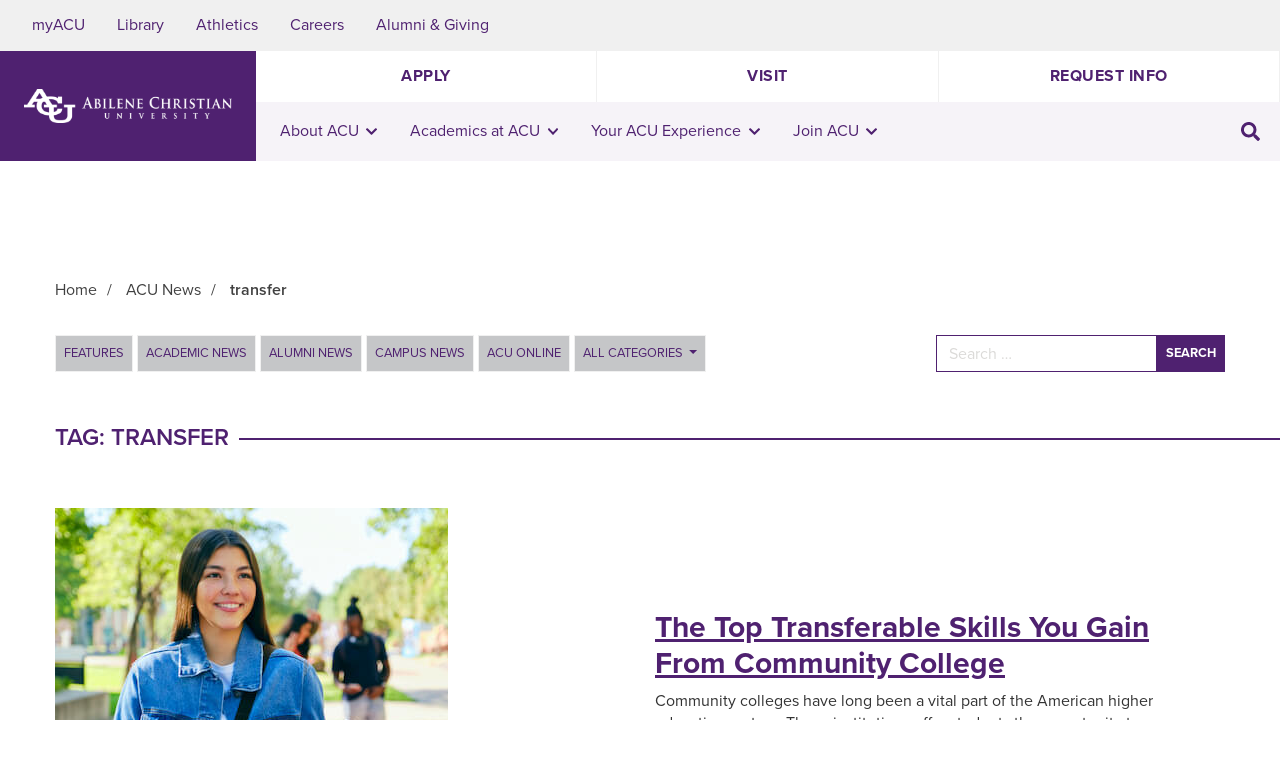

--- FILE ---
content_type: text/html; charset=UTF-8
request_url: https://acu.edu/tag/transfer/
body_size: 65996
content:
<!doctype html>
<html lang="en-US">

<head>
  <script>
    console.log(`Praise God, from whom all blessings flow;
    Praise Him, all creatures here below;
    Praise Him above, ye heavenly host;
    Praise Father, Son, and Holy Ghost. Amen.`);
  </script>
  <meta charset="utf-8">
  <meta http-equiv="x-ua-compatible" content="ie=edge"><script type="text/javascript">(window.NREUM||(NREUM={})).init={privacy:{cookies_enabled:true},ajax:{deny_list:["bam.nr-data.net"]},feature_flags:["soft_nav"],distributed_tracing:{enabled:true}};(window.NREUM||(NREUM={})).loader_config={agentID:"718421735",accountID:"7359397",trustKey:"66686",xpid:"UwUCWFVaDxAGXVBVBwMOUFQ=",licenseKey:"NRJS-e40796bbf499a0ac453",applicationID:"691702960",browserID:"718421735"};;/*! For license information please see nr-loader-spa-1.306.0.min.js.LICENSE.txt */
(()=>{var e,t,r={384:(e,t,r)=>{"use strict";r.d(t,{NT:()=>s,US:()=>u,Zm:()=>a,bQ:()=>d,dV:()=>c,pV:()=>l});var n=r(6154),i=r(1863),o=r(1910);const s={beacon:"bam.nr-data.net",errorBeacon:"bam.nr-data.net"};function a(){return n.gm.NREUM||(n.gm.NREUM={}),void 0===n.gm.newrelic&&(n.gm.newrelic=n.gm.NREUM),n.gm.NREUM}function c(){let e=a();return e.o||(e.o={ST:n.gm.setTimeout,SI:n.gm.setImmediate||n.gm.setInterval,CT:n.gm.clearTimeout,XHR:n.gm.XMLHttpRequest,REQ:n.gm.Request,EV:n.gm.Event,PR:n.gm.Promise,MO:n.gm.MutationObserver,FETCH:n.gm.fetch,WS:n.gm.WebSocket},(0,o.i)(...Object.values(e.o))),e}function d(e,t){let r=a();r.initializedAgents??={},t.initializedAt={ms:(0,i.t)(),date:new Date},r.initializedAgents[e]=t}function u(e,t){a()[e]=t}function l(){return function(){let e=a();const t=e.info||{};e.info={beacon:s.beacon,errorBeacon:s.errorBeacon,...t}}(),function(){let e=a();const t=e.init||{};e.init={...t}}(),c(),function(){let e=a();const t=e.loader_config||{};e.loader_config={...t}}(),a()}},782:(e,t,r)=>{"use strict";r.d(t,{T:()=>n});const n=r(860).K7.pageViewTiming},860:(e,t,r)=>{"use strict";r.d(t,{$J:()=>u,K7:()=>c,P3:()=>d,XX:()=>i,Yy:()=>a,df:()=>o,qY:()=>n,v4:()=>s});const n="events",i="jserrors",o="browser/blobs",s="rum",a="browser/logs",c={ajax:"ajax",genericEvents:"generic_events",jserrors:i,logging:"logging",metrics:"metrics",pageAction:"page_action",pageViewEvent:"page_view_event",pageViewTiming:"page_view_timing",sessionReplay:"session_replay",sessionTrace:"session_trace",softNav:"soft_navigations",spa:"spa"},d={[c.pageViewEvent]:1,[c.pageViewTiming]:2,[c.metrics]:3,[c.jserrors]:4,[c.spa]:5,[c.ajax]:6,[c.sessionTrace]:7,[c.softNav]:8,[c.sessionReplay]:9,[c.logging]:10,[c.genericEvents]:11},u={[c.pageViewEvent]:s,[c.pageViewTiming]:n,[c.ajax]:n,[c.spa]:n,[c.softNav]:n,[c.metrics]:i,[c.jserrors]:i,[c.sessionTrace]:o,[c.sessionReplay]:o,[c.logging]:a,[c.genericEvents]:"ins"}},944:(e,t,r)=>{"use strict";r.d(t,{R:()=>i});var n=r(3241);function i(e,t){"function"==typeof console.debug&&(console.debug("New Relic Warning: https://github.com/newrelic/newrelic-browser-agent/blob/main/docs/warning-codes.md#".concat(e),t),(0,n.W)({agentIdentifier:null,drained:null,type:"data",name:"warn",feature:"warn",data:{code:e,secondary:t}}))}},993:(e,t,r)=>{"use strict";r.d(t,{A$:()=>o,ET:()=>s,TZ:()=>a,p_:()=>i});var n=r(860);const i={ERROR:"ERROR",WARN:"WARN",INFO:"INFO",DEBUG:"DEBUG",TRACE:"TRACE"},o={OFF:0,ERROR:1,WARN:2,INFO:3,DEBUG:4,TRACE:5},s="log",a=n.K7.logging},1687:(e,t,r)=>{"use strict";r.d(t,{Ak:()=>d,Ze:()=>f,x3:()=>u});var n=r(3241),i=r(7836),o=r(3606),s=r(860),a=r(2646);const c={};function d(e,t){const r={staged:!1,priority:s.P3[t]||0};l(e),c[e].get(t)||c[e].set(t,r)}function u(e,t){e&&c[e]&&(c[e].get(t)&&c[e].delete(t),p(e,t,!1),c[e].size&&h(e))}function l(e){if(!e)throw new Error("agentIdentifier required");c[e]||(c[e]=new Map)}function f(e="",t="feature",r=!1){if(l(e),!e||!c[e].get(t)||r)return p(e,t);c[e].get(t).staged=!0,h(e)}function h(e){const t=Array.from(c[e]);t.every(([e,t])=>t.staged)&&(t.sort((e,t)=>e[1].priority-t[1].priority),t.forEach(([t])=>{c[e].delete(t),p(e,t)}))}function p(e,t,r=!0){const s=e?i.ee.get(e):i.ee,c=o.i.handlers;if(!s.aborted&&s.backlog&&c){if((0,n.W)({agentIdentifier:e,type:"lifecycle",name:"drain",feature:t}),r){const e=s.backlog[t],r=c[t];if(r){for(let t=0;e&&t<e.length;++t)g(e[t],r);Object.entries(r).forEach(([e,t])=>{Object.values(t||{}).forEach(t=>{t[0]?.on&&t[0]?.context()instanceof a.y&&t[0].on(e,t[1])})})}}s.isolatedBacklog||delete c[t],s.backlog[t]=null,s.emit("drain-"+t,[])}}function g(e,t){var r=e[1];Object.values(t[r]||{}).forEach(t=>{var r=e[0];if(t[0]===r){var n=t[1],i=e[3],o=e[2];n.apply(i,o)}})}},1741:(e,t,r)=>{"use strict";r.d(t,{W:()=>o});var n=r(944),i=r(4261);class o{#e(e,...t){if(this[e]!==o.prototype[e])return this[e](...t);(0,n.R)(35,e)}addPageAction(e,t){return this.#e(i.hG,e,t)}register(e){return this.#e(i.eY,e)}recordCustomEvent(e,t){return this.#e(i.fF,e,t)}setPageViewName(e,t){return this.#e(i.Fw,e,t)}setCustomAttribute(e,t,r){return this.#e(i.cD,e,t,r)}noticeError(e,t){return this.#e(i.o5,e,t)}setUserId(e){return this.#e(i.Dl,e)}setApplicationVersion(e){return this.#e(i.nb,e)}setErrorHandler(e){return this.#e(i.bt,e)}addRelease(e,t){return this.#e(i.k6,e,t)}log(e,t){return this.#e(i.$9,e,t)}start(){return this.#e(i.d3)}finished(e){return this.#e(i.BL,e)}recordReplay(){return this.#e(i.CH)}pauseReplay(){return this.#e(i.Tb)}addToTrace(e){return this.#e(i.U2,e)}setCurrentRouteName(e){return this.#e(i.PA,e)}interaction(e){return this.#e(i.dT,e)}wrapLogger(e,t,r){return this.#e(i.Wb,e,t,r)}measure(e,t){return this.#e(i.V1,e,t)}consent(e){return this.#e(i.Pv,e)}}},1863:(e,t,r)=>{"use strict";function n(){return Math.floor(performance.now())}r.d(t,{t:()=>n})},1910:(e,t,r)=>{"use strict";r.d(t,{i:()=>o});var n=r(944);const i=new Map;function o(...e){return e.every(e=>{if(i.has(e))return i.get(e);const t="function"==typeof e?e.toString():"",r=t.includes("[native code]"),o=t.includes("nrWrapper");return r||o||(0,n.R)(64,e?.name||t),i.set(e,r),r})}},2555:(e,t,r)=>{"use strict";r.d(t,{D:()=>a,f:()=>s});var n=r(384),i=r(8122);const o={beacon:n.NT.beacon,errorBeacon:n.NT.errorBeacon,licenseKey:void 0,applicationID:void 0,sa:void 0,queueTime:void 0,applicationTime:void 0,ttGuid:void 0,user:void 0,account:void 0,product:void 0,extra:void 0,jsAttributes:{},userAttributes:void 0,atts:void 0,transactionName:void 0,tNamePlain:void 0};function s(e){try{return!!e.licenseKey&&!!e.errorBeacon&&!!e.applicationID}catch(e){return!1}}const a=e=>(0,i.a)(e,o)},2614:(e,t,r)=>{"use strict";r.d(t,{BB:()=>s,H3:()=>n,g:()=>d,iL:()=>c,tS:()=>a,uh:()=>i,wk:()=>o});const n="NRBA",i="SESSION",o=144e5,s=18e5,a={STARTED:"session-started",PAUSE:"session-pause",RESET:"session-reset",RESUME:"session-resume",UPDATE:"session-update"},c={SAME_TAB:"same-tab",CROSS_TAB:"cross-tab"},d={OFF:0,FULL:1,ERROR:2}},2646:(e,t,r)=>{"use strict";r.d(t,{y:()=>n});class n{constructor(e){this.contextId=e}}},2843:(e,t,r)=>{"use strict";r.d(t,{G:()=>o,u:()=>i});var n=r(3878);function i(e,t=!1,r,i){(0,n.DD)("visibilitychange",function(){if(t)return void("hidden"===document.visibilityState&&e());e(document.visibilityState)},r,i)}function o(e,t,r){(0,n.sp)("pagehide",e,t,r)}},3241:(e,t,r)=>{"use strict";r.d(t,{W:()=>o});var n=r(6154);const i="newrelic";function o(e={}){try{n.gm.dispatchEvent(new CustomEvent(i,{detail:e}))}catch(e){}}},3304:(e,t,r)=>{"use strict";r.d(t,{A:()=>o});var n=r(7836);const i=()=>{const e=new WeakSet;return(t,r)=>{if("object"==typeof r&&null!==r){if(e.has(r))return;e.add(r)}return r}};function o(e){try{return JSON.stringify(e,i())??""}catch(e){try{n.ee.emit("internal-error",[e])}catch(e){}return""}}},3333:(e,t,r)=>{"use strict";r.d(t,{$v:()=>u,TZ:()=>n,Xh:()=>c,Zp:()=>i,kd:()=>d,mq:()=>a,nf:()=>s,qN:()=>o});const n=r(860).K7.genericEvents,i=["auxclick","click","copy","keydown","paste","scrollend"],o=["focus","blur"],s=4,a=1e3,c=2e3,d=["PageAction","UserAction","BrowserPerformance"],u={RESOURCES:"experimental.resources",REGISTER:"register"}},3434:(e,t,r)=>{"use strict";r.d(t,{Jt:()=>o,YM:()=>d});var n=r(7836),i=r(5607);const o="nr@original:".concat(i.W),s=50;var a=Object.prototype.hasOwnProperty,c=!1;function d(e,t){return e||(e=n.ee),r.inPlace=function(e,t,n,i,o){n||(n="");const s="-"===n.charAt(0);for(let a=0;a<t.length;a++){const c=t[a],d=e[c];l(d)||(e[c]=r(d,s?c+n:n,i,c,o))}},r.flag=o,r;function r(t,r,n,c,d){return l(t)?t:(r||(r=""),nrWrapper[o]=t,function(e,t,r){if(Object.defineProperty&&Object.keys)try{return Object.keys(e).forEach(function(r){Object.defineProperty(t,r,{get:function(){return e[r]},set:function(t){return e[r]=t,t}})}),t}catch(e){u([e],r)}for(var n in e)a.call(e,n)&&(t[n]=e[n])}(t,nrWrapper,e),nrWrapper);function nrWrapper(){var o,a,l,f;let h;try{a=this,o=[...arguments],l="function"==typeof n?n(o,a):n||{}}catch(t){u([t,"",[o,a,c],l],e)}i(r+"start",[o,a,c],l,d);const p=performance.now();let g;try{return f=t.apply(a,o),g=performance.now(),f}catch(e){throw g=performance.now(),i(r+"err",[o,a,e],l,d),h=e,h}finally{const e=g-p,t={start:p,end:g,duration:e,isLongTask:e>=s,methodName:c,thrownError:h};t.isLongTask&&i("long-task",[t,a],l,d),i(r+"end",[o,a,f],l,d)}}}function i(r,n,i,o){if(!c||t){var s=c;c=!0;try{e.emit(r,n,i,t,o)}catch(t){u([t,r,n,i],e)}c=s}}}function u(e,t){t||(t=n.ee);try{t.emit("internal-error",e)}catch(e){}}function l(e){return!(e&&"function"==typeof e&&e.apply&&!e[o])}},3606:(e,t,r)=>{"use strict";r.d(t,{i:()=>o});var n=r(9908);o.on=s;var i=o.handlers={};function o(e,t,r,o){s(o||n.d,i,e,t,r)}function s(e,t,r,i,o){o||(o="feature"),e||(e=n.d);var s=t[o]=t[o]||{};(s[r]=s[r]||[]).push([e,i])}},3738:(e,t,r)=>{"use strict";r.d(t,{He:()=>i,Kp:()=>a,Lc:()=>d,Rz:()=>u,TZ:()=>n,bD:()=>o,d3:()=>s,jx:()=>l,sl:()=>f,uP:()=>c});const n=r(860).K7.sessionTrace,i="bstResource",o="resource",s="-start",a="-end",c="fn"+s,d="fn"+a,u="pushState",l=1e3,f=3e4},3785:(e,t,r)=>{"use strict";r.d(t,{R:()=>c,b:()=>d});var n=r(9908),i=r(1863),o=r(860),s=r(3969),a=r(993);function c(e,t,r={},c=a.p_.INFO,d=!0,u,l=(0,i.t)()){(0,n.p)(s.xV,["API/logging/".concat(c.toLowerCase(),"/called")],void 0,o.K7.metrics,e),(0,n.p)(a.ET,[l,t,r,c,d,u],void 0,o.K7.logging,e)}function d(e){return"string"==typeof e&&Object.values(a.p_).some(t=>t===e.toUpperCase().trim())}},3878:(e,t,r)=>{"use strict";function n(e,t){return{capture:e,passive:!1,signal:t}}function i(e,t,r=!1,i){window.addEventListener(e,t,n(r,i))}function o(e,t,r=!1,i){document.addEventListener(e,t,n(r,i))}r.d(t,{DD:()=>o,jT:()=>n,sp:()=>i})},3962:(e,t,r)=>{"use strict";r.d(t,{AM:()=>s,O2:()=>l,OV:()=>o,Qu:()=>f,TZ:()=>c,ih:()=>h,pP:()=>a,t1:()=>u,tC:()=>i,wD:()=>d});var n=r(860);const i=["click","keydown","submit"],o="popstate",s="api",a="initialPageLoad",c=n.K7.softNav,d=5e3,u=500,l={INITIAL_PAGE_LOAD:"",ROUTE_CHANGE:1,UNSPECIFIED:2},f={INTERACTION:1,AJAX:2,CUSTOM_END:3,CUSTOM_TRACER:4},h={IP:"in progress",PF:"pending finish",FIN:"finished",CAN:"cancelled"}},3969:(e,t,r)=>{"use strict";r.d(t,{TZ:()=>n,XG:()=>a,rs:()=>i,xV:()=>s,z_:()=>o});const n=r(860).K7.metrics,i="sm",o="cm",s="storeSupportabilityMetrics",a="storeEventMetrics"},4234:(e,t,r)=>{"use strict";r.d(t,{W:()=>o});var n=r(7836),i=r(1687);class o{constructor(e,t){this.agentIdentifier=e,this.ee=n.ee.get(e),this.featureName=t,this.blocked=!1}deregisterDrain(){(0,i.x3)(this.agentIdentifier,this.featureName)}}},4261:(e,t,r)=>{"use strict";r.d(t,{$9:()=>u,BL:()=>c,CH:()=>p,Dl:()=>x,Fw:()=>w,PA:()=>v,Pl:()=>n,Pv:()=>A,Tb:()=>f,U2:()=>s,V1:()=>E,Wb:()=>T,bt:()=>y,cD:()=>b,d3:()=>R,dT:()=>d,eY:()=>g,fF:()=>h,hG:()=>o,hw:()=>i,k6:()=>a,nb:()=>m,o5:()=>l});const n="api-",i=n+"ixn-",o="addPageAction",s="addToTrace",a="addRelease",c="finished",d="interaction",u="log",l="noticeError",f="pauseReplay",h="recordCustomEvent",p="recordReplay",g="register",m="setApplicationVersion",v="setCurrentRouteName",b="setCustomAttribute",y="setErrorHandler",w="setPageViewName",x="setUserId",R="start",T="wrapLogger",E="measure",A="consent"},4387:(e,t,r)=>{"use strict";function n(e={}){return!(!e.id||!e.name)}function i(e){return"string"==typeof e&&e.trim().length<501||"number"==typeof e}function o(e,t){if(2!==t?.harvestEndpointVersion)return{};const r=t.agentRef.runtime.appMetadata.agents[0].entityGuid;return n(e)?{"source.id":e.id,"source.name":e.name,"source.type":e.type,"parent.id":e.parent?.id||r}:{"entity.guid":r,appId:t.agentRef.info.applicationID}}r.d(t,{Ux:()=>o,c7:()=>n,yo:()=>i})},5205:(e,t,r)=>{"use strict";r.d(t,{j:()=>_});var n=r(384),i=r(1741);var o=r(2555),s=r(3333);const a=e=>{if(!e||"string"!=typeof e)return!1;try{document.createDocumentFragment().querySelector(e)}catch{return!1}return!0};var c=r(2614),d=r(944),u=r(8122);const l="[data-nr-mask]",f=e=>(0,u.a)(e,(()=>{const e={feature_flags:[],experimental:{allow_registered_children:!1,resources:!1},mask_selector:"*",block_selector:"[data-nr-block]",mask_input_options:{color:!1,date:!1,"datetime-local":!1,email:!1,month:!1,number:!1,range:!1,search:!1,tel:!1,text:!1,time:!1,url:!1,week:!1,textarea:!1,select:!1,password:!0}};return{ajax:{deny_list:void 0,block_internal:!0,enabled:!0,autoStart:!0},api:{get allow_registered_children(){return e.feature_flags.includes(s.$v.REGISTER)||e.experimental.allow_registered_children},set allow_registered_children(t){e.experimental.allow_registered_children=t},duplicate_registered_data:!1},browser_consent_mode:{enabled:!1},distributed_tracing:{enabled:void 0,exclude_newrelic_header:void 0,cors_use_newrelic_header:void 0,cors_use_tracecontext_headers:void 0,allowed_origins:void 0},get feature_flags(){return e.feature_flags},set feature_flags(t){e.feature_flags=t},generic_events:{enabled:!0,autoStart:!0},harvest:{interval:30},jserrors:{enabled:!0,autoStart:!0},logging:{enabled:!0,autoStart:!0},metrics:{enabled:!0,autoStart:!0},obfuscate:void 0,page_action:{enabled:!0},page_view_event:{enabled:!0,autoStart:!0},page_view_timing:{enabled:!0,autoStart:!0},performance:{capture_marks:!1,capture_measures:!1,capture_detail:!0,resources:{get enabled(){return e.feature_flags.includes(s.$v.RESOURCES)||e.experimental.resources},set enabled(t){e.experimental.resources=t},asset_types:[],first_party_domains:[],ignore_newrelic:!0}},privacy:{cookies_enabled:!0},proxy:{assets:void 0,beacon:void 0},session:{expiresMs:c.wk,inactiveMs:c.BB},session_replay:{autoStart:!0,enabled:!1,preload:!1,sampling_rate:10,error_sampling_rate:100,collect_fonts:!1,inline_images:!1,fix_stylesheets:!0,mask_all_inputs:!0,get mask_text_selector(){return e.mask_selector},set mask_text_selector(t){a(t)?e.mask_selector="".concat(t,",").concat(l):""===t||null===t?e.mask_selector=l:(0,d.R)(5,t)},get block_class(){return"nr-block"},get ignore_class(){return"nr-ignore"},get mask_text_class(){return"nr-mask"},get block_selector(){return e.block_selector},set block_selector(t){a(t)?e.block_selector+=",".concat(t):""!==t&&(0,d.R)(6,t)},get mask_input_options(){return e.mask_input_options},set mask_input_options(t){t&&"object"==typeof t?e.mask_input_options={...t,password:!0}:(0,d.R)(7,t)}},session_trace:{enabled:!0,autoStart:!0},soft_navigations:{enabled:!0,autoStart:!0},spa:{enabled:!0,autoStart:!0},ssl:void 0,user_actions:{enabled:!0,elementAttributes:["id","className","tagName","type"]}}})());var h=r(6154),p=r(9324);let g=0;const m={buildEnv:p.F3,distMethod:p.Xs,version:p.xv,originTime:h.WN},v={consented:!1},b={appMetadata:{},get consented(){return this.session?.state?.consent||v.consented},set consented(e){v.consented=e},customTransaction:void 0,denyList:void 0,disabled:!1,harvester:void 0,isolatedBacklog:!1,isRecording:!1,loaderType:void 0,maxBytes:3e4,obfuscator:void 0,onerror:void 0,ptid:void 0,releaseIds:{},session:void 0,timeKeeper:void 0,registeredEntities:[],jsAttributesMetadata:{bytes:0},get harvestCount(){return++g}},y=e=>{const t=(0,u.a)(e,b),r=Object.keys(m).reduce((e,t)=>(e[t]={value:m[t],writable:!1,configurable:!0,enumerable:!0},e),{});return Object.defineProperties(t,r)};var w=r(5701);const x=e=>{const t=e.startsWith("http");e+="/",r.p=t?e:"https://"+e};var R=r(7836),T=r(3241);const E={accountID:void 0,trustKey:void 0,agentID:void 0,licenseKey:void 0,applicationID:void 0,xpid:void 0},A=e=>(0,u.a)(e,E),S=new Set;function _(e,t={},r,s){let{init:a,info:c,loader_config:d,runtime:u={},exposed:l=!0}=t;if(!c){const e=(0,n.pV)();a=e.init,c=e.info,d=e.loader_config}e.init=f(a||{}),e.loader_config=A(d||{}),c.jsAttributes??={},h.bv&&(c.jsAttributes.isWorker=!0),e.info=(0,o.D)(c);const p=e.init,g=[c.beacon,c.errorBeacon];S.has(e.agentIdentifier)||(p.proxy.assets&&(x(p.proxy.assets),g.push(p.proxy.assets)),p.proxy.beacon&&g.push(p.proxy.beacon),e.beacons=[...g],function(e){const t=(0,n.pV)();Object.getOwnPropertyNames(i.W.prototype).forEach(r=>{const n=i.W.prototype[r];if("function"!=typeof n||"constructor"===n)return;let o=t[r];e[r]&&!1!==e.exposed&&"micro-agent"!==e.runtime?.loaderType&&(t[r]=(...t)=>{const n=e[r](...t);return o?o(...t):n})})}(e),(0,n.US)("activatedFeatures",w.B),e.runSoftNavOverSpa&&=!0===p.soft_navigations.enabled&&p.feature_flags.includes("soft_nav")),u.denyList=[...p.ajax.deny_list||[],...p.ajax.block_internal?g:[]],u.ptid=e.agentIdentifier,u.loaderType=r,e.runtime=y(u),S.has(e.agentIdentifier)||(e.ee=R.ee.get(e.agentIdentifier),e.exposed=l,(0,T.W)({agentIdentifier:e.agentIdentifier,drained:!!w.B?.[e.agentIdentifier],type:"lifecycle",name:"initialize",feature:void 0,data:e.config})),S.add(e.agentIdentifier)}},5270:(e,t,r)=>{"use strict";r.d(t,{Aw:()=>s,SR:()=>o,rF:()=>a});var n=r(384),i=r(7767);function o(e){return!!(0,n.dV)().o.MO&&(0,i.V)(e)&&!0===e?.session_trace.enabled}function s(e){return!0===e?.session_replay.preload&&o(e)}function a(e,t){try{if("string"==typeof t?.type){if("password"===t.type.toLowerCase())return"*".repeat(e?.length||0);if(void 0!==t?.dataset?.nrUnmask||t?.classList?.contains("nr-unmask"))return e}}catch(e){}return"string"==typeof e?e.replace(/[\S]/g,"*"):"*".repeat(e?.length||0)}},5289:(e,t,r)=>{"use strict";r.d(t,{GG:()=>s,Qr:()=>c,sB:()=>a});var n=r(3878),i=r(6389);function o(){return"undefined"==typeof document||"complete"===document.readyState}function s(e,t){if(o())return e();const r=(0,i.J)(e),s=setInterval(()=>{o()&&(clearInterval(s),r())},500);(0,n.sp)("load",r,t)}function a(e){if(o())return e();(0,n.DD)("DOMContentLoaded",e)}function c(e){if(o())return e();(0,n.sp)("popstate",e)}},5607:(e,t,r)=>{"use strict";r.d(t,{W:()=>n});const n=(0,r(9566).bz)()},5701:(e,t,r)=>{"use strict";r.d(t,{B:()=>o,t:()=>s});var n=r(3241);const i=new Set,o={};function s(e,t){const r=t.agentIdentifier;o[r]??={},e&&"object"==typeof e&&(i.has(r)||(t.ee.emit("rumresp",[e]),o[r]=e,i.add(r),(0,n.W)({agentIdentifier:r,loaded:!0,drained:!0,type:"lifecycle",name:"load",feature:void 0,data:e})))}},6154:(e,t,r)=>{"use strict";r.d(t,{A4:()=>a,OF:()=>u,RI:()=>i,WN:()=>h,bv:()=>o,eN:()=>p,gm:()=>s,lR:()=>f,m:()=>d,mw:()=>c,sb:()=>l});var n=r(1863);const i="undefined"!=typeof window&&!!window.document,o="undefined"!=typeof WorkerGlobalScope&&("undefined"!=typeof self&&self instanceof WorkerGlobalScope&&self.navigator instanceof WorkerNavigator||"undefined"!=typeof globalThis&&globalThis instanceof WorkerGlobalScope&&globalThis.navigator instanceof WorkerNavigator),s=i?window:"undefined"!=typeof WorkerGlobalScope&&("undefined"!=typeof self&&self instanceof WorkerGlobalScope&&self||"undefined"!=typeof globalThis&&globalThis instanceof WorkerGlobalScope&&globalThis),a="complete"===s?.document?.readyState,c=Boolean("hidden"===s?.document?.visibilityState),d=""+s?.location,u=/iPad|iPhone|iPod/.test(s.navigator?.userAgent),l=u&&"undefined"==typeof SharedWorker,f=(()=>{const e=s.navigator?.userAgent?.match(/Firefox[/\s](\d+\.\d+)/);return Array.isArray(e)&&e.length>=2?+e[1]:0})(),h=Date.now()-(0,n.t)(),p=()=>"undefined"!=typeof PerformanceNavigationTiming&&s?.performance?.getEntriesByType("navigation")?.[0]?.responseStart},6344:(e,t,r)=>{"use strict";r.d(t,{BB:()=>u,Qb:()=>l,TZ:()=>i,Ug:()=>s,Vh:()=>o,_s:()=>a,bc:()=>d,yP:()=>c});var n=r(2614);const i=r(860).K7.sessionReplay,o="errorDuringReplay",s=.12,a={DomContentLoaded:0,Load:1,FullSnapshot:2,IncrementalSnapshot:3,Meta:4,Custom:5},c={[n.g.ERROR]:15e3,[n.g.FULL]:3e5,[n.g.OFF]:0},d={RESET:{message:"Session was reset",sm:"Reset"},IMPORT:{message:"Recorder failed to import",sm:"Import"},TOO_MANY:{message:"429: Too Many Requests",sm:"Too-Many"},TOO_BIG:{message:"Payload was too large",sm:"Too-Big"},CROSS_TAB:{message:"Session Entity was set to OFF on another tab",sm:"Cross-Tab"},ENTITLEMENTS:{message:"Session Replay is not allowed and will not be started",sm:"Entitlement"}},u=5e3,l={API:"api",RESUME:"resume",SWITCH_TO_FULL:"switchToFull",INITIALIZE:"initialize",PRELOAD:"preload"}},6389:(e,t,r)=>{"use strict";function n(e,t=500,r={}){const n=r?.leading||!1;let i;return(...r)=>{n&&void 0===i&&(e.apply(this,r),i=setTimeout(()=>{i=clearTimeout(i)},t)),n||(clearTimeout(i),i=setTimeout(()=>{e.apply(this,r)},t))}}function i(e){let t=!1;return(...r)=>{t||(t=!0,e.apply(this,r))}}r.d(t,{J:()=>i,s:()=>n})},6630:(e,t,r)=>{"use strict";r.d(t,{T:()=>n});const n=r(860).K7.pageViewEvent},6774:(e,t,r)=>{"use strict";r.d(t,{T:()=>n});const n=r(860).K7.jserrors},7295:(e,t,r)=>{"use strict";r.d(t,{Xv:()=>s,gX:()=>i,iW:()=>o});var n=[];function i(e){if(!e||o(e))return!1;if(0===n.length)return!0;for(var t=0;t<n.length;t++){var r=n[t];if("*"===r.hostname)return!1;if(a(r.hostname,e.hostname)&&c(r.pathname,e.pathname))return!1}return!0}function o(e){return void 0===e.hostname}function s(e){if(n=[],e&&e.length)for(var t=0;t<e.length;t++){let r=e[t];if(!r)continue;0===r.indexOf("http://")?r=r.substring(7):0===r.indexOf("https://")&&(r=r.substring(8));const i=r.indexOf("/");let o,s;i>0?(o=r.substring(0,i),s=r.substring(i)):(o=r,s="");let[a]=o.split(":");n.push({hostname:a,pathname:s})}}function a(e,t){return!(e.length>t.length)&&t.indexOf(e)===t.length-e.length}function c(e,t){return 0===e.indexOf("/")&&(e=e.substring(1)),0===t.indexOf("/")&&(t=t.substring(1)),""===e||e===t}},7378:(e,t,r)=>{"use strict";r.d(t,{$p:()=>R,BR:()=>b,Kp:()=>x,L3:()=>y,Lc:()=>c,NC:()=>o,SG:()=>u,TZ:()=>i,U6:()=>p,UT:()=>m,d3:()=>w,dT:()=>f,e5:()=>E,gx:()=>v,l9:()=>l,oW:()=>h,op:()=>g,rw:()=>d,tH:()=>A,uP:()=>a,wW:()=>T,xq:()=>s});var n=r(384);const i=r(860).K7.spa,o=["click","submit","keypress","keydown","keyup","change"],s=999,a="fn-start",c="fn-end",d="cb-start",u="api-ixn-",l="remaining",f="interaction",h="spaNode",p="jsonpNode",g="fetch-start",m="fetch-done",v="fetch-body-",b="jsonp-end",y=(0,n.dV)().o.ST,w="-start",x="-end",R="-body",T="cb"+x,E="jsTime",A="fetch"},7485:(e,t,r)=>{"use strict";r.d(t,{D:()=>i});var n=r(6154);function i(e){if(0===(e||"").indexOf("data:"))return{protocol:"data"};try{const t=new URL(e,location.href),r={port:t.port,hostname:t.hostname,pathname:t.pathname,search:t.search,protocol:t.protocol.slice(0,t.protocol.indexOf(":")),sameOrigin:t.protocol===n.gm?.location?.protocol&&t.host===n.gm?.location?.host};return r.port&&""!==r.port||("http:"===t.protocol&&(r.port="80"),"https:"===t.protocol&&(r.port="443")),r.pathname&&""!==r.pathname?r.pathname.startsWith("/")||(r.pathname="/".concat(r.pathname)):r.pathname="/",r}catch(e){return{}}}},7699:(e,t,r)=>{"use strict";r.d(t,{It:()=>o,KC:()=>a,No:()=>i,qh:()=>s});var n=r(860);const i=16e3,o=1e6,s="SESSION_ERROR",a={[n.K7.logging]:!0,[n.K7.genericEvents]:!1,[n.K7.jserrors]:!1,[n.K7.ajax]:!1}},7767:(e,t,r)=>{"use strict";r.d(t,{V:()=>i});var n=r(6154);const i=e=>n.RI&&!0===e?.privacy.cookies_enabled},7836:(e,t,r)=>{"use strict";r.d(t,{P:()=>a,ee:()=>c});var n=r(384),i=r(8990),o=r(2646),s=r(5607);const a="nr@context:".concat(s.W),c=function e(t,r){var n={},s={},u={},l=!1;try{l=16===r.length&&d.initializedAgents?.[r]?.runtime.isolatedBacklog}catch(e){}var f={on:p,addEventListener:p,removeEventListener:function(e,t){var r=n[e];if(!r)return;for(var i=0;i<r.length;i++)r[i]===t&&r.splice(i,1)},emit:function(e,r,n,i,o){!1!==o&&(o=!0);if(c.aborted&&!i)return;t&&o&&t.emit(e,r,n);var a=h(n);g(e).forEach(e=>{e.apply(a,r)});var d=v()[s[e]];d&&d.push([f,e,r,a]);return a},get:m,listeners:g,context:h,buffer:function(e,t){const r=v();if(t=t||"feature",f.aborted)return;Object.entries(e||{}).forEach(([e,n])=>{s[n]=t,t in r||(r[t]=[])})},abort:function(){f._aborted=!0,Object.keys(f.backlog).forEach(e=>{delete f.backlog[e]})},isBuffering:function(e){return!!v()[s[e]]},debugId:r,backlog:l?{}:t&&"object"==typeof t.backlog?t.backlog:{},isolatedBacklog:l};return Object.defineProperty(f,"aborted",{get:()=>{let e=f._aborted||!1;return e||(t&&(e=t.aborted),e)}}),f;function h(e){return e&&e instanceof o.y?e:e?(0,i.I)(e,a,()=>new o.y(a)):new o.y(a)}function p(e,t){n[e]=g(e).concat(t)}function g(e){return n[e]||[]}function m(t){return u[t]=u[t]||e(f,t)}function v(){return f.backlog}}(void 0,"globalEE"),d=(0,n.Zm)();d.ee||(d.ee=c)},8122:(e,t,r)=>{"use strict";r.d(t,{a:()=>i});var n=r(944);function i(e,t){try{if(!e||"object"!=typeof e)return(0,n.R)(3);if(!t||"object"!=typeof t)return(0,n.R)(4);const r=Object.create(Object.getPrototypeOf(t),Object.getOwnPropertyDescriptors(t)),o=0===Object.keys(r).length?e:r;for(let s in o)if(void 0!==e[s])try{if(null===e[s]){r[s]=null;continue}Array.isArray(e[s])&&Array.isArray(t[s])?r[s]=Array.from(new Set([...e[s],...t[s]])):"object"==typeof e[s]&&"object"==typeof t[s]?r[s]=i(e[s],t[s]):r[s]=e[s]}catch(e){r[s]||(0,n.R)(1,e)}return r}catch(e){(0,n.R)(2,e)}}},8139:(e,t,r)=>{"use strict";r.d(t,{u:()=>f});var n=r(7836),i=r(3434),o=r(8990),s=r(6154);const a={},c=s.gm.XMLHttpRequest,d="addEventListener",u="removeEventListener",l="nr@wrapped:".concat(n.P);function f(e){var t=function(e){return(e||n.ee).get("events")}(e);if(a[t.debugId]++)return t;a[t.debugId]=1;var r=(0,i.YM)(t,!0);function f(e){r.inPlace(e,[d,u],"-",p)}function p(e,t){return e[1]}return"getPrototypeOf"in Object&&(s.RI&&h(document,f),c&&h(c.prototype,f),h(s.gm,f)),t.on(d+"-start",function(e,t){var n=e[1];if(null!==n&&("function"==typeof n||"object"==typeof n)&&"newrelic"!==e[0]){var i=(0,o.I)(n,l,function(){var e={object:function(){if("function"!=typeof n.handleEvent)return;return n.handleEvent.apply(n,arguments)},function:n}[typeof n];return e?r(e,"fn-",null,e.name||"anonymous"):n});this.wrapped=e[1]=i}}),t.on(u+"-start",function(e){e[1]=this.wrapped||e[1]}),t}function h(e,t,...r){let n=e;for(;"object"==typeof n&&!Object.prototype.hasOwnProperty.call(n,d);)n=Object.getPrototypeOf(n);n&&t(n,...r)}},8374:(e,t,r)=>{r.nc=(()=>{try{return document?.currentScript?.nonce}catch(e){}return""})()},8990:(e,t,r)=>{"use strict";r.d(t,{I:()=>i});var n=Object.prototype.hasOwnProperty;function i(e,t,r){if(n.call(e,t))return e[t];var i=r();if(Object.defineProperty&&Object.keys)try{return Object.defineProperty(e,t,{value:i,writable:!0,enumerable:!1}),i}catch(e){}return e[t]=i,i}},9300:(e,t,r)=>{"use strict";r.d(t,{T:()=>n});const n=r(860).K7.ajax},9324:(e,t,r)=>{"use strict";r.d(t,{AJ:()=>s,F3:()=>i,Xs:()=>o,Yq:()=>a,xv:()=>n});const n="1.306.0",i="PROD",o="CDN",s="@newrelic/rrweb",a="1.0.1"},9566:(e,t,r)=>{"use strict";r.d(t,{LA:()=>a,ZF:()=>c,bz:()=>s,el:()=>d});var n=r(6154);const i="xxxxxxxx-xxxx-4xxx-yxxx-xxxxxxxxxxxx";function o(e,t){return e?15&e[t]:16*Math.random()|0}function s(){const e=n.gm?.crypto||n.gm?.msCrypto;let t,r=0;return e&&e.getRandomValues&&(t=e.getRandomValues(new Uint8Array(30))),i.split("").map(e=>"x"===e?o(t,r++).toString(16):"y"===e?(3&o()|8).toString(16):e).join("")}function a(e){const t=n.gm?.crypto||n.gm?.msCrypto;let r,i=0;t&&t.getRandomValues&&(r=t.getRandomValues(new Uint8Array(e)));const s=[];for(var a=0;a<e;a++)s.push(o(r,i++).toString(16));return s.join("")}function c(){return a(16)}function d(){return a(32)}},9908:(e,t,r)=>{"use strict";r.d(t,{d:()=>n,p:()=>i});var n=r(7836).ee.get("handle");function i(e,t,r,i,o){o?(o.buffer([e],i),o.emit(e,t,r)):(n.buffer([e],i),n.emit(e,t,r))}}},n={};function i(e){var t=n[e];if(void 0!==t)return t.exports;var o=n[e]={exports:{}};return r[e](o,o.exports,i),o.exports}i.m=r,i.d=(e,t)=>{for(var r in t)i.o(t,r)&&!i.o(e,r)&&Object.defineProperty(e,r,{enumerable:!0,get:t[r]})},i.f={},i.e=e=>Promise.all(Object.keys(i.f).reduce((t,r)=>(i.f[r](e,t),t),[])),i.u=e=>({212:"nr-spa-compressor",249:"nr-spa-recorder",478:"nr-spa"}[e]+"-1.306.0.min.js"),i.o=(e,t)=>Object.prototype.hasOwnProperty.call(e,t),e={},t="NRBA-1.306.0.PROD:",i.l=(r,n,o,s)=>{if(e[r])e[r].push(n);else{var a,c;if(void 0!==o)for(var d=document.getElementsByTagName("script"),u=0;u<d.length;u++){var l=d[u];if(l.getAttribute("src")==r||l.getAttribute("data-webpack")==t+o){a=l;break}}if(!a){c=!0;var f={478:"sha512-aOsrvCAZ97m4mi9/Q4P4Dl7seaB7sOFJOs8qmPK71B7CWoc9bXc5a5319PV5PSQ3SmEq++JW0qpaiKWV7MTLEg==",249:"sha512-nPxm1wa+eWrD9VPj39BAOPa200tURpQREipOlSDpePq/R8Y4hd4lO6tDy6C/6jm/J54CUHnLYeGyLZ/GIlo7gg==",212:"sha512-zcA2FBsG3fy6K+G9+4J1T2M6AmHuICGsq35BrGWu1rmRJwYBUqdOhAAxJkXYpoBy/9vKZ7LBcGpOEjABpjEWCQ=="};(a=document.createElement("script")).charset="utf-8",i.nc&&a.setAttribute("nonce",i.nc),a.setAttribute("data-webpack",t+o),a.src=r,0!==a.src.indexOf(window.location.origin+"/")&&(a.crossOrigin="anonymous"),f[s]&&(a.integrity=f[s])}e[r]=[n];var h=(t,n)=>{a.onerror=a.onload=null,clearTimeout(p);var i=e[r];if(delete e[r],a.parentNode&&a.parentNode.removeChild(a),i&&i.forEach(e=>e(n)),t)return t(n)},p=setTimeout(h.bind(null,void 0,{type:"timeout",target:a}),12e4);a.onerror=h.bind(null,a.onerror),a.onload=h.bind(null,a.onload),c&&document.head.appendChild(a)}},i.r=e=>{"undefined"!=typeof Symbol&&Symbol.toStringTag&&Object.defineProperty(e,Symbol.toStringTag,{value:"Module"}),Object.defineProperty(e,"__esModule",{value:!0})},i.p="https://js-agent.newrelic.com/",(()=>{var e={38:0,788:0};i.f.j=(t,r)=>{var n=i.o(e,t)?e[t]:void 0;if(0!==n)if(n)r.push(n[2]);else{var o=new Promise((r,i)=>n=e[t]=[r,i]);r.push(n[2]=o);var s=i.p+i.u(t),a=new Error;i.l(s,r=>{if(i.o(e,t)&&(0!==(n=e[t])&&(e[t]=void 0),n)){var o=r&&("load"===r.type?"missing":r.type),s=r&&r.target&&r.target.src;a.message="Loading chunk "+t+" failed: ("+o+": "+s+")",a.name="ChunkLoadError",a.type=o,a.request=s,n[1](a)}},"chunk-"+t,t)}};var t=(t,r)=>{var n,o,[s,a,c]=r,d=0;if(s.some(t=>0!==e[t])){for(n in a)i.o(a,n)&&(i.m[n]=a[n]);if(c)c(i)}for(t&&t(r);d<s.length;d++)o=s[d],i.o(e,o)&&e[o]&&e[o][0](),e[o]=0},r=self["webpackChunk:NRBA-1.306.0.PROD"]=self["webpackChunk:NRBA-1.306.0.PROD"]||[];r.forEach(t.bind(null,0)),r.push=t.bind(null,r.push.bind(r))})(),(()=>{"use strict";i(8374);var e=i(9566),t=i(1741);class r extends t.W{agentIdentifier=(0,e.LA)(16)}var n=i(860);const o=Object.values(n.K7);var s=i(5205);var a=i(9908),c=i(1863),d=i(4261),u=i(3241),l=i(944),f=i(5701),h=i(3969);function p(e,t,i,o){const s=o||i;!s||s[e]&&s[e]!==r.prototype[e]||(s[e]=function(){(0,a.p)(h.xV,["API/"+e+"/called"],void 0,n.K7.metrics,i.ee),(0,u.W)({agentIdentifier:i.agentIdentifier,drained:!!f.B?.[i.agentIdentifier],type:"data",name:"api",feature:d.Pl+e,data:{}});try{return t.apply(this,arguments)}catch(e){(0,l.R)(23,e)}})}function g(e,t,r,n,i){const o=e.info;null===r?delete o.jsAttributes[t]:o.jsAttributes[t]=r,(i||null===r)&&(0,a.p)(d.Pl+n,[(0,c.t)(),t,r],void 0,"session",e.ee)}var m=i(1687),v=i(4234),b=i(5289),y=i(6154),w=i(5270),x=i(7767),R=i(6389),T=i(7699);class E extends v.W{constructor(e,t){super(e.agentIdentifier,t),this.agentRef=e,this.abortHandler=void 0,this.featAggregate=void 0,this.loadedSuccessfully=void 0,this.onAggregateImported=new Promise(e=>{this.loadedSuccessfully=e}),this.deferred=Promise.resolve(),!1===e.init[this.featureName].autoStart?this.deferred=new Promise((t,r)=>{this.ee.on("manual-start-all",(0,R.J)(()=>{(0,m.Ak)(e.agentIdentifier,this.featureName),t()}))}):(0,m.Ak)(e.agentIdentifier,t)}importAggregator(e,t,r={}){if(this.featAggregate)return;const n=async()=>{let n;await this.deferred;try{if((0,x.V)(e.init)){const{setupAgentSession:t}=await i.e(478).then(i.bind(i,8766));n=t(e)}}catch(e){(0,l.R)(20,e),this.ee.emit("internal-error",[e]),(0,a.p)(T.qh,[e],void 0,this.featureName,this.ee)}try{if(!this.#t(this.featureName,n,e.init))return(0,m.Ze)(this.agentIdentifier,this.featureName),void this.loadedSuccessfully(!1);const{Aggregate:i}=await t();this.featAggregate=new i(e,r),e.runtime.harvester.initializedAggregates.push(this.featAggregate),this.loadedSuccessfully(!0)}catch(e){(0,l.R)(34,e),this.abortHandler?.(),(0,m.Ze)(this.agentIdentifier,this.featureName,!0),this.loadedSuccessfully(!1),this.ee&&this.ee.abort()}};y.RI?(0,b.GG)(()=>n(),!0):n()}#t(e,t,r){if(this.blocked)return!1;switch(e){case n.K7.sessionReplay:return(0,w.SR)(r)&&!!t;case n.K7.sessionTrace:return!!t;default:return!0}}}var A=i(6630),S=i(2614);class _ extends E{static featureName=A.T;constructor(e){var t;super(e,A.T),this.setupInspectionEvents(e.agentIdentifier),t=e,p(d.Fw,function(e,r){"string"==typeof e&&("/"!==e.charAt(0)&&(e="/"+e),t.runtime.customTransaction=(r||"http://custom.transaction")+e,(0,a.p)(d.Pl+d.Fw,[(0,c.t)()],void 0,void 0,t.ee))},t),this.importAggregator(e,()=>i.e(478).then(i.bind(i,2467)))}setupInspectionEvents(e){const t=(t,r)=>{t&&(0,u.W)({agentIdentifier:e,timeStamp:t.timeStamp,loaded:"complete"===t.target.readyState,type:"window",name:r,data:t.target.location+""})};(0,b.sB)(e=>{t(e,"DOMContentLoaded")}),(0,b.GG)(e=>{t(e,"load")}),(0,b.Qr)(e=>{t(e,"navigate")}),this.ee.on(S.tS.UPDATE,(t,r)=>{(0,u.W)({agentIdentifier:e,type:"lifecycle",name:"session",data:r})})}}var O=i(384);var N=i(2843),I=i(782);class P extends E{static featureName=I.T;constructor(e){super(e,I.T),y.RI&&((0,N.u)(()=>(0,a.p)("docHidden",[(0,c.t)()],void 0,I.T,this.ee),!0),(0,N.G)(()=>(0,a.p)("winPagehide",[(0,c.t)()],void 0,I.T,this.ee)),this.importAggregator(e,()=>i.e(478).then(i.bind(i,9917))))}}class j extends E{static featureName=h.TZ;constructor(e){super(e,h.TZ),y.RI&&document.addEventListener("securitypolicyviolation",e=>{(0,a.p)(h.xV,["Generic/CSPViolation/Detected"],void 0,this.featureName,this.ee)}),this.importAggregator(e,()=>i.e(478).then(i.bind(i,6555)))}}var k=i(6774),C=i(3878),D=i(3304);class L{constructor(e,t,r,n,i){this.name="UncaughtError",this.message="string"==typeof e?e:(0,D.A)(e),this.sourceURL=t,this.line=r,this.column=n,this.__newrelic=i}}function M(e){return K(e)?e:new L(void 0!==e?.message?e.message:e,e?.filename||e?.sourceURL,e?.lineno||e?.line,e?.colno||e?.col,e?.__newrelic,e?.cause)}function H(e){const t="Unhandled Promise Rejection: ";if(!e?.reason)return;if(K(e.reason)){try{e.reason.message.startsWith(t)||(e.reason.message=t+e.reason.message)}catch(e){}return M(e.reason)}const r=M(e.reason);return(r.message||"").startsWith(t)||(r.message=t+r.message),r}function B(e){if(e.error instanceof SyntaxError&&!/:\d+$/.test(e.error.stack?.trim())){const t=new L(e.message,e.filename,e.lineno,e.colno,e.error.__newrelic,e.cause);return t.name=SyntaxError.name,t}return K(e.error)?e.error:M(e)}function K(e){return e instanceof Error&&!!e.stack}function W(e,t,r,i,o=(0,c.t)()){"string"==typeof e&&(e=new Error(e)),(0,a.p)("err",[e,o,!1,t,r.runtime.isRecording,void 0,i],void 0,n.K7.jserrors,r.ee),(0,a.p)("uaErr",[],void 0,n.K7.genericEvents,r.ee)}var U=i(4387),F=i(993),V=i(3785);function G(e,{customAttributes:t={},level:r=F.p_.INFO}={},n,i,o=(0,c.t)()){(0,V.R)(n.ee,e,t,r,!1,i,o)}function z(e,t,r,i,o=(0,c.t)()){(0,a.p)(d.Pl+d.hG,[o,e,t,i],void 0,n.K7.genericEvents,r.ee)}function Z(e,t,r,i,o=(0,c.t)()){const{start:s,end:u,customAttributes:f}=t||{},h={customAttributes:f||{}};if("object"!=typeof h.customAttributes||"string"!=typeof e||0===e.length)return void(0,l.R)(57);const p=(e,t)=>null==e?t:"number"==typeof e?e:e instanceof PerformanceMark?e.startTime:Number.NaN;if(h.start=p(s,0),h.end=p(u,o),Number.isNaN(h.start)||Number.isNaN(h.end))(0,l.R)(57);else{if(h.duration=h.end-h.start,!(h.duration<0))return(0,a.p)(d.Pl+d.V1,[h,e,i],void 0,n.K7.genericEvents,r.ee),h;(0,l.R)(58)}}function q(e,t={},r,i,o=(0,c.t)()){(0,a.p)(d.Pl+d.fF,[o,e,t,i],void 0,n.K7.genericEvents,r.ee)}function X(e){p(d.eY,function(t){return Y(e,t)},e)}function Y(e,t,r){const i={};(0,l.R)(54,"newrelic.register"),t||={},t.type="MFE",t.licenseKey||=e.info.licenseKey,t.blocked=!1,t.parent=r||{};let o=()=>{};const s=e.runtime.registeredEntities,d=s.find(({metadata:{target:{id:e,name:r}}})=>e===t.id);if(d)return d.metadata.target.name!==t.name&&(d.metadata.target.name=t.name),d;const u=e=>{t.blocked=!0,o=e};e.init.api.allow_registered_children||u((0,R.J)(()=>(0,l.R)(55))),(0,U.c7)(t)||u((0,R.J)(()=>(0,l.R)(48,t))),(0,U.yo)(t.id)&&(0,U.yo)(t.name)||u((0,R.J)(()=>(0,l.R)(48,t)));const f={addPageAction:(r,n={})=>m(z,[r,{...i,...n},e],t),log:(r,n={})=>m(G,[r,{...n,customAttributes:{...i,...n.customAttributes||{}}},e],t),measure:(r,n={})=>m(Z,[r,{...n,customAttributes:{...i,...n.customAttributes||{}}},e],t),noticeError:(r,n={})=>m(W,[r,{...i,...n},e],t),register:(t={})=>m(Y,[e,t],f.metadata.target),recordCustomEvent:(r,n={})=>m(q,[r,{...i,...n},e],t),setApplicationVersion:e=>g("application.version",e),setCustomAttribute:(e,t)=>g(e,t),setUserId:e=>g("enduser.id",e),metadata:{customAttributes:i,target:t}},p=()=>(t.blocked&&o(),t.blocked);p()||s.push(f);const g=(e,t)=>{p()||(i[e]=t)},m=(t,r,i)=>{if(p())return;const o=(0,c.t)();(0,a.p)(h.xV,["API/register/".concat(t.name,"/called")],void 0,n.K7.metrics,e.ee);try{return e.init.api.duplicate_registered_data&&"register"!==t.name&&t(...r,void 0,o),t(...r,i,o)}catch(e){(0,l.R)(50,e)}};return f}class J extends E{static featureName=k.T;constructor(e){var t;super(e,k.T),t=e,p(d.o5,(e,r)=>W(e,r,t),t),function(e){p(d.bt,function(t){e.runtime.onerror=t},e)}(e),function(e){let t=0;p(d.k6,function(e,r){++t>10||(this.runtime.releaseIds[e.slice(-200)]=(""+r).slice(-200))},e)}(e),X(e);try{this.removeOnAbort=new AbortController}catch(e){}this.ee.on("internal-error",(t,r)=>{this.abortHandler&&(0,a.p)("ierr",[M(t),(0,c.t)(),!0,{},e.runtime.isRecording,r],void 0,this.featureName,this.ee)}),y.gm.addEventListener("unhandledrejection",t=>{this.abortHandler&&(0,a.p)("err",[H(t),(0,c.t)(),!1,{unhandledPromiseRejection:1},e.runtime.isRecording],void 0,this.featureName,this.ee)},(0,C.jT)(!1,this.removeOnAbort?.signal)),y.gm.addEventListener("error",t=>{this.abortHandler&&(0,a.p)("err",[B(t),(0,c.t)(),!1,{},e.runtime.isRecording],void 0,this.featureName,this.ee)},(0,C.jT)(!1,this.removeOnAbort?.signal)),this.abortHandler=this.#r,this.importAggregator(e,()=>i.e(478).then(i.bind(i,2176)))}#r(){this.removeOnAbort?.abort(),this.abortHandler=void 0}}var Q=i(8990);let ee=1;function te(e){const t=typeof e;return!e||"object"!==t&&"function"!==t?-1:e===y.gm?0:(0,Q.I)(e,"nr@id",function(){return ee++})}function re(e){if("string"==typeof e&&e.length)return e.length;if("object"==typeof e){if("undefined"!=typeof ArrayBuffer&&e instanceof ArrayBuffer&&e.byteLength)return e.byteLength;if("undefined"!=typeof Blob&&e instanceof Blob&&e.size)return e.size;if(!("undefined"!=typeof FormData&&e instanceof FormData))try{return(0,D.A)(e).length}catch(e){return}}}var ne=i(8139),ie=i(7836),oe=i(3434);const se={},ae=["open","send"];function ce(e){var t=e||ie.ee;const r=function(e){return(e||ie.ee).get("xhr")}(t);if(void 0===y.gm.XMLHttpRequest)return r;if(se[r.debugId]++)return r;se[r.debugId]=1,(0,ne.u)(t);var n=(0,oe.YM)(r),i=y.gm.XMLHttpRequest,o=y.gm.MutationObserver,s=y.gm.Promise,a=y.gm.setInterval,c="readystatechange",d=["onload","onerror","onabort","onloadstart","onloadend","onprogress","ontimeout"],u=[],f=y.gm.XMLHttpRequest=function(e){const t=new i(e),o=r.context(t);try{r.emit("new-xhr",[t],o),t.addEventListener(c,(s=o,function(){var e=this;e.readyState>3&&!s.resolved&&(s.resolved=!0,r.emit("xhr-resolved",[],e)),n.inPlace(e,d,"fn-",b)}),(0,C.jT)(!1))}catch(e){(0,l.R)(15,e);try{r.emit("internal-error",[e])}catch(e){}}var s;return t};function h(e,t){n.inPlace(t,["onreadystatechange"],"fn-",b)}if(function(e,t){for(var r in e)t[r]=e[r]}(i,f),f.prototype=i.prototype,n.inPlace(f.prototype,ae,"-xhr-",b),r.on("send-xhr-start",function(e,t){h(e,t),function(e){u.push(e),o&&(p?p.then(v):a?a(v):(g=-g,m.data=g))}(t)}),r.on("open-xhr-start",h),o){var p=s&&s.resolve();if(!a&&!s){var g=1,m=document.createTextNode(g);new o(v).observe(m,{characterData:!0})}}else t.on("fn-end",function(e){e[0]&&e[0].type===c||v()});function v(){for(var e=0;e<u.length;e++)h(0,u[e]);u.length&&(u=[])}function b(e,t){return t}return r}var de="fetch-",ue=de+"body-",le=["arrayBuffer","blob","json","text","formData"],fe=y.gm.Request,he=y.gm.Response,pe="prototype";const ge={};function me(e){const t=function(e){return(e||ie.ee).get("fetch")}(e);if(!(fe&&he&&y.gm.fetch))return t;if(ge[t.debugId]++)return t;function r(e,r,n){var i=e[r];"function"==typeof i&&(e[r]=function(){var e,r=[...arguments],o={};t.emit(n+"before-start",[r],o),o[ie.P]&&o[ie.P].dt&&(e=o[ie.P].dt);var s=i.apply(this,r);return t.emit(n+"start",[r,e],s),s.then(function(e){return t.emit(n+"end",[null,e],s),e},function(e){throw t.emit(n+"end",[e],s),e})})}return ge[t.debugId]=1,le.forEach(e=>{r(fe[pe],e,ue),r(he[pe],e,ue)}),r(y.gm,"fetch",de),t.on(de+"end",function(e,r){var n=this;if(r){var i=r.headers.get("content-length");null!==i&&(n.rxSize=i),t.emit(de+"done",[null,r],n)}else t.emit(de+"done",[e],n)}),t}var ve=i(7485);class be{constructor(e){this.agentRef=e}generateTracePayload(t){const r=this.agentRef.loader_config;if(!this.shouldGenerateTrace(t)||!r)return null;var n=(r.accountID||"").toString()||null,i=(r.agentID||"").toString()||null,o=(r.trustKey||"").toString()||null;if(!n||!i)return null;var s=(0,e.ZF)(),a=(0,e.el)(),c=Date.now(),d={spanId:s,traceId:a,timestamp:c};return(t.sameOrigin||this.isAllowedOrigin(t)&&this.useTraceContextHeadersForCors())&&(d.traceContextParentHeader=this.generateTraceContextParentHeader(s,a),d.traceContextStateHeader=this.generateTraceContextStateHeader(s,c,n,i,o)),(t.sameOrigin&&!this.excludeNewrelicHeader()||!t.sameOrigin&&this.isAllowedOrigin(t)&&this.useNewrelicHeaderForCors())&&(d.newrelicHeader=this.generateTraceHeader(s,a,c,n,i,o)),d}generateTraceContextParentHeader(e,t){return"00-"+t+"-"+e+"-01"}generateTraceContextStateHeader(e,t,r,n,i){return i+"@nr=0-1-"+r+"-"+n+"-"+e+"----"+t}generateTraceHeader(e,t,r,n,i,o){if(!("function"==typeof y.gm?.btoa))return null;var s={v:[0,1],d:{ty:"Browser",ac:n,ap:i,id:e,tr:t,ti:r}};return o&&n!==o&&(s.d.tk=o),btoa((0,D.A)(s))}shouldGenerateTrace(e){return this.agentRef.init?.distributed_tracing?.enabled&&this.isAllowedOrigin(e)}isAllowedOrigin(e){var t=!1;const r=this.agentRef.init?.distributed_tracing;if(e.sameOrigin)t=!0;else if(r?.allowed_origins instanceof Array)for(var n=0;n<r.allowed_origins.length;n++){var i=(0,ve.D)(r.allowed_origins[n]);if(e.hostname===i.hostname&&e.protocol===i.protocol&&e.port===i.port){t=!0;break}}return t}excludeNewrelicHeader(){var e=this.agentRef.init?.distributed_tracing;return!!e&&!!e.exclude_newrelic_header}useNewrelicHeaderForCors(){var e=this.agentRef.init?.distributed_tracing;return!!e&&!1!==e.cors_use_newrelic_header}useTraceContextHeadersForCors(){var e=this.agentRef.init?.distributed_tracing;return!!e&&!!e.cors_use_tracecontext_headers}}var ye=i(9300),we=i(7295);function xe(e){return"string"==typeof e?e:e instanceof(0,O.dV)().o.REQ?e.url:y.gm?.URL&&e instanceof URL?e.href:void 0}var Re=["load","error","abort","timeout"],Te=Re.length,Ee=(0,O.dV)().o.REQ,Ae=(0,O.dV)().o.XHR;const Se="X-NewRelic-App-Data";class _e extends E{static featureName=ye.T;constructor(e){super(e,ye.T),this.dt=new be(e),this.handler=(e,t,r,n)=>(0,a.p)(e,t,r,n,this.ee);try{const e={xmlhttprequest:"xhr",fetch:"fetch",beacon:"beacon"};y.gm?.performance?.getEntriesByType("resource").forEach(t=>{if(t.initiatorType in e&&0!==t.responseStatus){const r={status:t.responseStatus},i={rxSize:t.transferSize,duration:Math.floor(t.duration),cbTime:0};Oe(r,t.name),this.handler("xhr",[r,i,t.startTime,t.responseEnd,e[t.initiatorType]],void 0,n.K7.ajax)}})}catch(e){}me(this.ee),ce(this.ee),function(e,t,r,i){function o(e){var t=this;t.totalCbs=0,t.called=0,t.cbTime=0,t.end=E,t.ended=!1,t.xhrGuids={},t.lastSize=null,t.loadCaptureCalled=!1,t.params=this.params||{},t.metrics=this.metrics||{},t.latestLongtaskEnd=0,e.addEventListener("load",function(r){A(t,e)},(0,C.jT)(!1)),y.lR||e.addEventListener("progress",function(e){t.lastSize=e.loaded},(0,C.jT)(!1))}function s(e){this.params={method:e[0]},Oe(this,e[1]),this.metrics={}}function d(t,r){e.loader_config.xpid&&this.sameOrigin&&r.setRequestHeader("X-NewRelic-ID",e.loader_config.xpid);var n=i.generateTracePayload(this.parsedOrigin);if(n){var o=!1;n.newrelicHeader&&(r.setRequestHeader("newrelic",n.newrelicHeader),o=!0),n.traceContextParentHeader&&(r.setRequestHeader("traceparent",n.traceContextParentHeader),n.traceContextStateHeader&&r.setRequestHeader("tracestate",n.traceContextStateHeader),o=!0),o&&(this.dt=n)}}function u(e,r){var n=this.metrics,i=e[0],o=this;if(n&&i){var s=re(i);s&&(n.txSize=s)}this.startTime=(0,c.t)(),this.body=i,this.listener=function(e){try{"abort"!==e.type||o.loadCaptureCalled||(o.params.aborted=!0),("load"!==e.type||o.called===o.totalCbs&&(o.onloadCalled||"function"!=typeof r.onload)&&"function"==typeof o.end)&&o.end(r)}catch(e){try{t.emit("internal-error",[e])}catch(e){}}};for(var a=0;a<Te;a++)r.addEventListener(Re[a],this.listener,(0,C.jT)(!1))}function l(e,t,r){this.cbTime+=e,t?this.onloadCalled=!0:this.called+=1,this.called!==this.totalCbs||!this.onloadCalled&&"function"==typeof r.onload||"function"!=typeof this.end||this.end(r)}function f(e,t){var r=""+te(e)+!!t;this.xhrGuids&&!this.xhrGuids[r]&&(this.xhrGuids[r]=!0,this.totalCbs+=1)}function p(e,t){var r=""+te(e)+!!t;this.xhrGuids&&this.xhrGuids[r]&&(delete this.xhrGuids[r],this.totalCbs-=1)}function g(){this.endTime=(0,c.t)()}function m(e,r){r instanceof Ae&&"load"===e[0]&&t.emit("xhr-load-added",[e[1],e[2]],r)}function v(e,r){r instanceof Ae&&"load"===e[0]&&t.emit("xhr-load-removed",[e[1],e[2]],r)}function b(e,t,r){t instanceof Ae&&("onload"===r&&(this.onload=!0),("load"===(e[0]&&e[0].type)||this.onload)&&(this.xhrCbStart=(0,c.t)()))}function w(e,r){this.xhrCbStart&&t.emit("xhr-cb-time",[(0,c.t)()-this.xhrCbStart,this.onload,r],r)}function x(e){var t,r=e[1]||{};if("string"==typeof e[0]?0===(t=e[0]).length&&y.RI&&(t=""+y.gm.location.href):e[0]&&e[0].url?t=e[0].url:y.gm?.URL&&e[0]&&e[0]instanceof URL?t=e[0].href:"function"==typeof e[0].toString&&(t=e[0].toString()),"string"==typeof t&&0!==t.length){t&&(this.parsedOrigin=(0,ve.D)(t),this.sameOrigin=this.parsedOrigin.sameOrigin);var n=i.generateTracePayload(this.parsedOrigin);if(n&&(n.newrelicHeader||n.traceContextParentHeader))if(e[0]&&e[0].headers)a(e[0].headers,n)&&(this.dt=n);else{var o={};for(var s in r)o[s]=r[s];o.headers=new Headers(r.headers||{}),a(o.headers,n)&&(this.dt=n),e.length>1?e[1]=o:e.push(o)}}function a(e,t){var r=!1;return t.newrelicHeader&&(e.set("newrelic",t.newrelicHeader),r=!0),t.traceContextParentHeader&&(e.set("traceparent",t.traceContextParentHeader),t.traceContextStateHeader&&e.set("tracestate",t.traceContextStateHeader),r=!0),r}}function R(e,t){this.params={},this.metrics={},this.startTime=(0,c.t)(),this.dt=t,e.length>=1&&(this.target=e[0]),e.length>=2&&(this.opts=e[1]);var r=this.opts||{},n=this.target;Oe(this,xe(n));var i=(""+(n&&n instanceof Ee&&n.method||r.method||"GET")).toUpperCase();this.params.method=i,this.body=r.body,this.txSize=re(r.body)||0}function T(e,t){if(this.endTime=(0,c.t)(),this.params||(this.params={}),(0,we.iW)(this.params))return;let i;this.params.status=t?t.status:0,"string"==typeof this.rxSize&&this.rxSize.length>0&&(i=+this.rxSize);const o={txSize:this.txSize,rxSize:i,duration:(0,c.t)()-this.startTime};r("xhr",[this.params,o,this.startTime,this.endTime,"fetch"],this,n.K7.ajax)}function E(e){const t=this.params,i=this.metrics;if(!this.ended){this.ended=!0;for(let t=0;t<Te;t++)e.removeEventListener(Re[t],this.listener,!1);t.aborted||(0,we.iW)(t)||(i.duration=(0,c.t)()-this.startTime,this.loadCaptureCalled||4!==e.readyState?null==t.status&&(t.status=0):A(this,e),i.cbTime=this.cbTime,r("xhr",[t,i,this.startTime,this.endTime,"xhr"],this,n.K7.ajax))}}function A(e,r){e.params.status=r.status;var i=function(e,t){var r=e.responseType;return"json"===r&&null!==t?t:"arraybuffer"===r||"blob"===r||"json"===r?re(e.response):"text"===r||""===r||void 0===r?re(e.responseText):void 0}(r,e.lastSize);if(i&&(e.metrics.rxSize=i),e.sameOrigin&&r.getAllResponseHeaders().indexOf(Se)>=0){var o=r.getResponseHeader(Se);o&&((0,a.p)(h.rs,["Ajax/CrossApplicationTracing/Header/Seen"],void 0,n.K7.metrics,t),e.params.cat=o.split(", ").pop())}e.loadCaptureCalled=!0}t.on("new-xhr",o),t.on("open-xhr-start",s),t.on("open-xhr-end",d),t.on("send-xhr-start",u),t.on("xhr-cb-time",l),t.on("xhr-load-added",f),t.on("xhr-load-removed",p),t.on("xhr-resolved",g),t.on("addEventListener-end",m),t.on("removeEventListener-end",v),t.on("fn-end",w),t.on("fetch-before-start",x),t.on("fetch-start",R),t.on("fn-start",b),t.on("fetch-done",T)}(e,this.ee,this.handler,this.dt),this.importAggregator(e,()=>i.e(478).then(i.bind(i,3845)))}}function Oe(e,t){var r=(0,ve.D)(t),n=e.params||e;n.hostname=r.hostname,n.port=r.port,n.protocol=r.protocol,n.host=r.hostname+":"+r.port,n.pathname=r.pathname,e.parsedOrigin=r,e.sameOrigin=r.sameOrigin}const Ne={},Ie=["pushState","replaceState"];function Pe(e){const t=function(e){return(e||ie.ee).get("history")}(e);return!y.RI||Ne[t.debugId]++||(Ne[t.debugId]=1,(0,oe.YM)(t).inPlace(window.history,Ie,"-")),t}var je=i(3738);function ke(e){p(d.BL,function(t=Date.now()){const r=t-y.WN;r<0&&(0,l.R)(62,t),(0,a.p)(h.XG,[d.BL,{time:r}],void 0,n.K7.metrics,e.ee),e.addToTrace({name:d.BL,start:t,origin:"nr"}),(0,a.p)(d.Pl+d.hG,[r,d.BL],void 0,n.K7.genericEvents,e.ee)},e)}const{He:Ce,bD:De,d3:Le,Kp:Me,TZ:He,Lc:Be,uP:Ke,Rz:We}=je;class Ue extends E{static featureName=He;constructor(e){var t;super(e,He),t=e,p(d.U2,function(e){if(!(e&&"object"==typeof e&&e.name&&e.start))return;const r={n:e.name,s:e.start-y.WN,e:(e.end||e.start)-y.WN,o:e.origin||"",t:"api"};r.s<0||r.e<0||r.e<r.s?(0,l.R)(61,{start:r.s,end:r.e}):(0,a.p)("bstApi",[r],void 0,n.K7.sessionTrace,t.ee)},t),ke(e);if(!(0,x.V)(e.init))return void this.deregisterDrain();const r=this.ee;let o;Pe(r),this.eventsEE=(0,ne.u)(r),this.eventsEE.on(Ke,function(e,t){this.bstStart=(0,c.t)()}),this.eventsEE.on(Be,function(e,t){(0,a.p)("bst",[e[0],t,this.bstStart,(0,c.t)()],void 0,n.K7.sessionTrace,r)}),r.on(We+Le,function(e){this.time=(0,c.t)(),this.startPath=location.pathname+location.hash}),r.on(We+Me,function(e){(0,a.p)("bstHist",[location.pathname+location.hash,this.startPath,this.time],void 0,n.K7.sessionTrace,r)});try{o=new PerformanceObserver(e=>{const t=e.getEntries();(0,a.p)(Ce,[t],void 0,n.K7.sessionTrace,r)}),o.observe({type:De,buffered:!0})}catch(e){}this.importAggregator(e,()=>i.e(478).then(i.bind(i,6974)),{resourceObserver:o})}}var Fe=i(6344);class Ve extends E{static featureName=Fe.TZ;#n;recorder;constructor(e){var t;let r;super(e,Fe.TZ),t=e,p(d.CH,function(){(0,a.p)(d.CH,[],void 0,n.K7.sessionReplay,t.ee)},t),function(e){p(d.Tb,function(){(0,a.p)(d.Tb,[],void 0,n.K7.sessionReplay,e.ee)},e)}(e);try{r=JSON.parse(localStorage.getItem("".concat(S.H3,"_").concat(S.uh)))}catch(e){}(0,w.SR)(e.init)&&this.ee.on(d.CH,()=>this.#i()),this.#o(r)&&this.importRecorder().then(e=>{e.startRecording(Fe.Qb.PRELOAD,r?.sessionReplayMode)}),this.importAggregator(this.agentRef,()=>i.e(478).then(i.bind(i,6167)),this),this.ee.on("err",e=>{this.blocked||this.agentRef.runtime.isRecording&&(this.errorNoticed=!0,(0,a.p)(Fe.Vh,[e],void 0,this.featureName,this.ee))})}#o(e){return e&&(e.sessionReplayMode===S.g.FULL||e.sessionReplayMode===S.g.ERROR)||(0,w.Aw)(this.agentRef.init)}importRecorder(){return this.recorder?Promise.resolve(this.recorder):(this.#n??=Promise.all([i.e(478),i.e(249)]).then(i.bind(i,4866)).then(({Recorder:e})=>(this.recorder=new e(this),this.recorder)).catch(e=>{throw this.ee.emit("internal-error",[e]),this.blocked=!0,e}),this.#n)}#i(){this.blocked||(this.featAggregate?this.featAggregate.mode!==S.g.FULL&&this.featAggregate.initializeRecording(S.g.FULL,!0,Fe.Qb.API):this.importRecorder().then(()=>{this.recorder.startRecording(Fe.Qb.API,S.g.FULL)}))}}var Ge=i(3962);function ze(e){const t=e.ee.get("tracer");function r(){}p(d.dT,function(e){return(new r).get("object"==typeof e?e:{})},e);const i=r.prototype={createTracer:function(r,i){var o={},s=this,u="function"==typeof i;return(0,a.p)(h.xV,["API/createTracer/called"],void 0,n.K7.metrics,e.ee),e.runSoftNavOverSpa||(0,a.p)(d.hw+"tracer",[(0,c.t)(),r,o],s,n.K7.spa,e.ee),function(){if(t.emit((u?"":"no-")+"fn-start",[(0,c.t)(),s,u],o),u)try{return i.apply(this,arguments)}catch(e){const r="string"==typeof e?new Error(e):e;throw t.emit("fn-err",[arguments,this,r],o),r}finally{t.emit("fn-end",[(0,c.t)()],o)}}}};["actionText","setName","setAttribute","save","ignore","onEnd","getContext","end","get"].forEach(t=>{p.apply(this,[t,function(){return(0,a.p)(d.hw+t,[(0,c.t)(),...arguments],this,e.runSoftNavOverSpa?n.K7.softNav:n.K7.spa,e.ee),this},e,i])}),p(d.PA,function(){e.runSoftNavOverSpa?(0,a.p)(d.hw+"routeName",[performance.now(),...arguments],void 0,n.K7.softNav,e.ee):(0,a.p)(d.Pl+"routeName",[(0,c.t)(),...arguments],this,n.K7.spa,e.ee)},e)}class Ze extends E{static featureName=Ge.TZ;constructor(e){if(super(e,Ge.TZ),ze(e),!y.RI||!(0,O.dV)().o.MO)return;const t=Pe(this.ee);try{this.removeOnAbort=new AbortController}catch(e){}Ge.tC.forEach(e=>{(0,C.sp)(e,e=>{s(e)},!0,this.removeOnAbort?.signal)});const r=()=>(0,a.p)("newURL",[(0,c.t)(),""+window.location],void 0,this.featureName,this.ee);t.on("pushState-end",r),t.on("replaceState-end",r),(0,C.sp)(Ge.OV,e=>{s(e),(0,a.p)("newURL",[e.timeStamp,""+window.location],void 0,this.featureName,this.ee)},!0,this.removeOnAbort?.signal);let n=!1;const o=new((0,O.dV)().o.MO)((e,t)=>{n||(n=!0,requestAnimationFrame(()=>{(0,a.p)("newDom",[(0,c.t)()],void 0,this.featureName,this.ee),n=!1}))}),s=(0,R.s)(e=>{"loading"!==document.readyState&&((0,a.p)("newUIEvent",[e],void 0,this.featureName,this.ee),o.observe(document.body,{attributes:!0,childList:!0,subtree:!0,characterData:!0}))},100,{leading:!0});this.abortHandler=function(){this.removeOnAbort?.abort(),o.disconnect(),this.abortHandler=void 0},this.importAggregator(e,()=>i.e(478).then(i.bind(i,4393)),{domObserver:o})}}var qe=i(7378);const Xe={},Ye=["appendChild","insertBefore","replaceChild"];function Je(e){const t=function(e){return(e||ie.ee).get("jsonp")}(e);if(!y.RI||Xe[t.debugId])return t;Xe[t.debugId]=!0;var r=(0,oe.YM)(t),n=/[?&](?:callback|cb)=([^&#]+)/,i=/(.*)\.([^.]+)/,o=/^(\w+)(\.|$)(.*)$/;function s(e,t){if(!e)return t;const r=e.match(o),n=r[1];return s(r[3],t[n])}return r.inPlace(Node.prototype,Ye,"dom-"),t.on("dom-start",function(e){!function(e){if(!e||"string"!=typeof e.nodeName||"script"!==e.nodeName.toLowerCase())return;if("function"!=typeof e.addEventListener)return;var o=(a=e.src,c=a.match(n),c?c[1]:null);var a,c;if(!o)return;var d=function(e){var t=e.match(i);if(t&&t.length>=3)return{key:t[2],parent:s(t[1],window)};return{key:e,parent:window}}(o);if("function"!=typeof d.parent[d.key])return;var u={};function l(){t.emit("jsonp-end",[],u),e.removeEventListener("load",l,(0,C.jT)(!1)),e.removeEventListener("error",f,(0,C.jT)(!1))}function f(){t.emit("jsonp-error",[],u),t.emit("jsonp-end",[],u),e.removeEventListener("load",l,(0,C.jT)(!1)),e.removeEventListener("error",f,(0,C.jT)(!1))}r.inPlace(d.parent,[d.key],"cb-",u),e.addEventListener("load",l,(0,C.jT)(!1)),e.addEventListener("error",f,(0,C.jT)(!1)),t.emit("new-jsonp",[e.src],u)}(e[0])}),t}const $e={};function Qe(e){const t=function(e){return(e||ie.ee).get("promise")}(e);if($e[t.debugId])return t;$e[t.debugId]=!0;var r=t.context,n=(0,oe.YM)(t),i=y.gm.Promise;return i&&function(){function e(r){var o=t.context(),s=n(r,"executor-",o,null,!1);const a=Reflect.construct(i,[s],e);return t.context(a).getCtx=function(){return o},a}y.gm.Promise=e,Object.defineProperty(e,"name",{value:"Promise"}),e.toString=function(){return i.toString()},Object.setPrototypeOf(e,i),["all","race"].forEach(function(r){const n=i[r];e[r]=function(e){let i=!1;[...e||[]].forEach(e=>{this.resolve(e).then(s("all"===r),s(!1))});const o=n.apply(this,arguments);return o;function s(e){return function(){t.emit("propagate",[null,!i],o,!1,!1),i=i||!e}}}}),["resolve","reject"].forEach(function(r){const n=i[r];e[r]=function(e){const r=n.apply(this,arguments);return e!==r&&t.emit("propagate",[e,!0],r,!1,!1),r}}),e.prototype=i.prototype;const o=i.prototype.then;i.prototype.then=function(...e){var i=this,s=r(i);s.promise=i,e[0]=n(e[0],"cb-",s,null,!1),e[1]=n(e[1],"cb-",s,null,!1);const a=o.apply(this,e);return s.nextPromise=a,t.emit("propagate",[i,!0],a,!1,!1),a},i.prototype.then[oe.Jt]=o,t.on("executor-start",function(e){e[0]=n(e[0],"resolve-",this,null,!1),e[1]=n(e[1],"resolve-",this,null,!1)}),t.on("executor-err",function(e,t,r){e[1](r)}),t.on("cb-end",function(e,r,n){t.emit("propagate",[n,!0],this.nextPromise,!1,!1)}),t.on("propagate",function(e,r,n){if(!this.getCtx||r){const r=this,n=e instanceof Promise?t.context(e):null;let i;this.getCtx=function(){return i||(i=n&&n!==r?"function"==typeof n.getCtx?n.getCtx():n:r,i)}}})}(),t}const et={},tt="setTimeout",rt="setInterval",nt="clearTimeout",it="-start",ot=[tt,"setImmediate",rt,nt,"clearImmediate"];function st(e){const t=function(e){return(e||ie.ee).get("timer")}(e);if(et[t.debugId]++)return t;et[t.debugId]=1;var r=(0,oe.YM)(t);return r.inPlace(y.gm,ot.slice(0,2),tt+"-"),r.inPlace(y.gm,ot.slice(2,3),rt+"-"),r.inPlace(y.gm,ot.slice(3),nt+"-"),t.on(rt+it,function(e,t,n){e[0]=r(e[0],"fn-",null,n)}),t.on(tt+it,function(e,t,n){this.method=n,this.timerDuration=isNaN(e[1])?0:+e[1],e[0]=r(e[0],"fn-",this,n)}),t}const at={};function ct(e){const t=function(e){return(e||ie.ee).get("mutation")}(e);if(!y.RI||at[t.debugId])return t;at[t.debugId]=!0;var r=(0,oe.YM)(t),n=y.gm.MutationObserver;return n&&(window.MutationObserver=function(e){return this instanceof n?new n(r(e,"fn-")):n.apply(this,arguments)},MutationObserver.prototype=n.prototype),t}const{TZ:dt,d3:ut,Kp:lt,$p:ft,wW:ht,e5:pt,tH:gt,uP:mt,rw:vt,Lc:bt}=qe;class yt extends E{static featureName=dt;constructor(e){if(super(e,dt),ze(e),!y.RI)return;try{this.removeOnAbort=new AbortController}catch(e){}let t,r=0;const n=this.ee.get("tracer"),o=Je(this.ee),s=Qe(this.ee),d=st(this.ee),u=ce(this.ee),l=this.ee.get("events"),f=me(this.ee),h=Pe(this.ee),p=ct(this.ee);function g(e,t){h.emit("newURL",[""+window.location,t])}function m(){r++,t=window.location.hash,this[mt]=(0,c.t)()}function v(){r--,window.location.hash!==t&&g(0,!0);var e=(0,c.t)();this[pt]=~~this[pt]+e-this[mt],this[bt]=e}function w(e,t){e.on(t,function(){this[t]=(0,c.t)()})}this.ee.on(mt,m),s.on(vt,m),o.on(vt,m),this.ee.on(bt,v),s.on(ht,v),o.on(ht,v),this.ee.on("fn-err",(...t)=>{t[2]?.__newrelic?.[e.agentIdentifier]||(0,a.p)("function-err",[...t],void 0,this.featureName,this.ee)}),this.ee.buffer([mt,bt,"xhr-resolved"],this.featureName),l.buffer([mt],this.featureName),d.buffer(["setTimeout"+lt,"clearTimeout"+ut,mt],this.featureName),u.buffer([mt,"new-xhr","send-xhr"+ut],this.featureName),f.buffer([gt+ut,gt+"-done",gt+ft+ut,gt+ft+lt],this.featureName),h.buffer(["newURL"],this.featureName),p.buffer([mt],this.featureName),s.buffer(["propagate",vt,ht,"executor-err","resolve"+ut],this.featureName),n.buffer([mt,"no-"+mt],this.featureName),o.buffer(["new-jsonp","cb-start","jsonp-error","jsonp-end"],this.featureName),w(f,gt+ut),w(f,gt+"-done"),w(o,"new-jsonp"),w(o,"jsonp-end"),w(o,"cb-start"),h.on("pushState-end",g),h.on("replaceState-end",g),(0,b.GG)(()=>{l.emit(mt,[[{type:"load"}],window],void 0,!0)}),window.addEventListener("hashchange",g,(0,C.jT)(!0,this.removeOnAbort?.signal)),window.addEventListener("load",g,(0,C.jT)(!0,this.removeOnAbort?.signal)),window.addEventListener("popstate",function(){g(0,r>1)},(0,C.jT)(!0,this.removeOnAbort?.signal)),this.abortHandler=this.#r,this.importAggregator(e,()=>i.e(478).then(i.bind(i,5592)))}#r(){this.removeOnAbort?.abort(),this.abortHandler=void 0}}var wt=i(3333);const xt={},Rt=new Set;function Tt(e){return"string"==typeof e?{type:"string",size:(new TextEncoder).encode(e).length}:e instanceof ArrayBuffer?{type:"ArrayBuffer",size:e.byteLength}:e instanceof Blob?{type:"Blob",size:e.size}:e instanceof DataView?{type:"DataView",size:e.byteLength}:ArrayBuffer.isView(e)?{type:"TypedArray",size:e.byteLength}:{type:"unknown",size:0}}class Et{constructor(t,r){this.timestamp=(0,c.t)(),this.currentUrl=window.location.href,this.socketId=(0,e.LA)(8),this.requestedUrl=t,this.requestedProtocols=Array.isArray(r)?r.join(","):r||"",this.openedAt=void 0,this.protocol=void 0,this.extensions=void 0,this.binaryType=void 0,this.messageOrigin=void 0,this.messageCount=void 0,this.messageBytes=void 0,this.messageBytesMin=void 0,this.messageBytesMax=void 0,this.messageTypes=void 0,this.sendCount=void 0,this.sendBytes=void 0,this.sendBytesMin=void 0,this.sendBytesMax=void 0,this.sendTypes=void 0,this.closedAt=void 0,this.closeCode=void 0,this.closeReason=void 0,this.closeWasClean=void 0,this.connectedDuration=void 0,this.hasErrors=void 0}}class At extends E{static featureName=wt.TZ;constructor(e){super(e,wt.TZ);const t=e.init.feature_flags.includes("websockets"),r=[e.init.page_action.enabled,e.init.performance.capture_marks,e.init.performance.capture_measures,e.init.performance.resources.enabled,e.init.user_actions.enabled,t];var o;let s,u;if(o=e,p(d.hG,(e,t)=>z(e,t,o),o),function(e){p(d.fF,(t,r)=>q(t,r,e),e)}(e),ke(e),X(e),function(e){p(d.V1,(t,r)=>Z(t,r,e),e)}(e),t&&(u=function(e){if(!(0,O.dV)().o.WS)return e;const t=e.get("websockets");if(xt[t.debugId]++)return t;xt[t.debugId]=1,(0,N.G)(()=>{const e=(0,c.t)();Rt.forEach(r=>{r.nrData.closedAt=e,r.nrData.closeCode=1001,r.nrData.closeReason="Page navigating away",r.nrData.closeWasClean=!1,r.nrData.openedAt&&(r.nrData.connectedDuration=e-r.nrData.openedAt),t.emit("ws",[r.nrData],r)})});class r extends WebSocket{static name="WebSocket";static toString(){return"function WebSocket() { [native code] }"}toString(){return"[object WebSocket]"}get[Symbol.toStringTag](){return r.name}#s(e){(e.__newrelic??={}).socketId=this.nrData.socketId,this.nrData.hasErrors??=!0}constructor(...e){super(...e),this.nrData=new Et(e[0],e[1]),this.addEventListener("open",()=>{this.nrData.openedAt=(0,c.t)(),["protocol","extensions","binaryType"].forEach(e=>{this.nrData[e]=this[e]}),Rt.add(this)}),this.addEventListener("message",e=>{const{type:t,size:r}=Tt(e.data);this.nrData.messageOrigin??=e.origin,this.nrData.messageCount=(this.nrData.messageCount??0)+1,this.nrData.messageBytes=(this.nrData.messageBytes??0)+r,this.nrData.messageBytesMin=Math.min(this.nrData.messageBytesMin??1/0,r),this.nrData.messageBytesMax=Math.max(this.nrData.messageBytesMax??0,r),(this.nrData.messageTypes??"").includes(t)||(this.nrData.messageTypes=this.nrData.messageTypes?"".concat(this.nrData.messageTypes,",").concat(t):t)}),this.addEventListener("close",e=>{this.nrData.closedAt=(0,c.t)(),this.nrData.closeCode=e.code,this.nrData.closeReason=e.reason,this.nrData.closeWasClean=e.wasClean,this.nrData.connectedDuration=this.nrData.closedAt-this.nrData.openedAt,Rt.delete(this),t.emit("ws",[this.nrData],this)})}addEventListener(e,t,...r){const n=this,i="function"==typeof t?function(...e){try{return t.apply(this,e)}catch(e){throw n.#s(e),e}}:t?.handleEvent?{handleEvent:function(...e){try{return t.handleEvent.apply(t,e)}catch(e){throw n.#s(e),e}}}:t;return super.addEventListener(e,i,...r)}send(e){if(this.readyState===WebSocket.OPEN){const{type:t,size:r}=Tt(e);this.nrData.sendCount=(this.nrData.sendCount??0)+1,this.nrData.sendBytes=(this.nrData.sendBytes??0)+r,this.nrData.sendBytesMin=Math.min(this.nrData.sendBytesMin??1/0,r),this.nrData.sendBytesMax=Math.max(this.nrData.sendBytesMax??0,r),(this.nrData.sendTypes??"").includes(t)||(this.nrData.sendTypes=this.nrData.sendTypes?"".concat(this.nrData.sendTypes,",").concat(t):t)}try{return super.send(e)}catch(e){throw this.#s(e),e}}close(...e){try{super.close(...e)}catch(e){throw this.#s(e),e}}}return y.gm.WebSocket=r,t}(this.ee)),y.RI){if(me(this.ee),ce(this.ee),s=Pe(this.ee),e.init.user_actions.enabled){function l(t){const r=(0,ve.D)(t);return e.beacons.includes(r.hostname+":"+r.port)}function f(){s.emit("navChange")}wt.Zp.forEach(e=>(0,C.sp)(e,e=>(0,a.p)("ua",[e],void 0,this.featureName,this.ee),!0)),wt.qN.forEach(e=>{const t=(0,R.s)(e=>{(0,a.p)("ua",[e],void 0,this.featureName,this.ee)},500,{leading:!0});(0,C.sp)(e,t)}),y.gm.addEventListener("error",()=>{(0,a.p)("uaErr",[],void 0,n.K7.genericEvents,this.ee)},(0,C.jT)(!1,this.removeOnAbort?.signal)),this.ee.on("open-xhr-start",(e,t)=>{l(e[1])||t.addEventListener("readystatechange",()=>{2===t.readyState&&(0,a.p)("uaXhr",[],void 0,n.K7.genericEvents,this.ee)})}),this.ee.on("fetch-start",e=>{e.length>=1&&!l(xe(e[0]))&&(0,a.p)("uaXhr",[],void 0,n.K7.genericEvents,this.ee)}),s.on("pushState-end",f),s.on("replaceState-end",f),window.addEventListener("hashchange",f,(0,C.jT)(!0,this.removeOnAbort?.signal)),window.addEventListener("popstate",f,(0,C.jT)(!0,this.removeOnAbort?.signal))}if(e.init.performance.resources.enabled&&y.gm.PerformanceObserver?.supportedEntryTypes.includes("resource")){new PerformanceObserver(e=>{e.getEntries().forEach(e=>{(0,a.p)("browserPerformance.resource",[e],void 0,this.featureName,this.ee)})}).observe({type:"resource",buffered:!0})}}t&&u.on("ws",e=>{(0,a.p)("ws-complete",[e],void 0,this.featureName,this.ee)});try{this.removeOnAbort=new AbortController}catch(h){}this.abortHandler=()=>{this.removeOnAbort?.abort(),this.abortHandler=void 0},r.some(e=>e)?this.importAggregator(e,()=>i.e(478).then(i.bind(i,8019))):this.deregisterDrain()}}var St=i(2646);const _t=new Map;function Ot(e,t,r,n,i=!0){if("object"!=typeof t||!t||"string"!=typeof r||!r||"function"!=typeof t[r])return(0,l.R)(29);const o=function(e){return(e||ie.ee).get("logger")}(e),s=(0,oe.YM)(o),a=new St.y(ie.P);a.level=n.level,a.customAttributes=n.customAttributes,a.autoCaptured=i;const c=t[r]?.[oe.Jt]||t[r];return _t.set(c,a),s.inPlace(t,[r],"wrap-logger-",()=>_t.get(c)),o}var Nt=i(1910);class It extends E{static featureName=F.TZ;constructor(e){var t;super(e,F.TZ),t=e,p(d.$9,(e,r)=>G(e,r,t),t),function(e){p(d.Wb,(t,r,{customAttributes:n={},level:i=F.p_.INFO}={})=>{Ot(e.ee,t,r,{customAttributes:n,level:i},!1)},e)}(e),X(e);const r=this.ee;["log","error","warn","info","debug","trace"].forEach(e=>{(0,Nt.i)(y.gm.console[e]),Ot(r,y.gm.console,e,{level:"log"===e?"info":e})}),this.ee.on("wrap-logger-end",function([e]){const{level:t,customAttributes:n,autoCaptured:i}=this;(0,V.R)(r,e,n,t,i)}),this.importAggregator(e,()=>i.e(478).then(i.bind(i,5288)))}}new class extends r{constructor(e){var t;(super(),y.gm)?(this.features={},(0,O.bQ)(this.agentIdentifier,this),this.desiredFeatures=new Set(e.features||[]),this.desiredFeatures.add(_),this.runSoftNavOverSpa=[...this.desiredFeatures].some(e=>e.featureName===n.K7.softNav),(0,s.j)(this,e,e.loaderType||"agent"),t=this,p(d.cD,function(e,r,n=!1){if("string"==typeof e){if(["string","number","boolean"].includes(typeof r)||null===r)return g(t,e,r,d.cD,n);(0,l.R)(40,typeof r)}else(0,l.R)(39,typeof e)},t),function(e){p(d.Dl,function(t){if("string"==typeof t||null===t)return g(e,"enduser.id",t,d.Dl,!0);(0,l.R)(41,typeof t)},e)}(this),function(e){p(d.nb,function(t){if("string"==typeof t||null===t)return g(e,"application.version",t,d.nb,!1);(0,l.R)(42,typeof t)},e)}(this),function(e){p(d.d3,function(){e.ee.emit("manual-start-all")},e)}(this),function(e){p(d.Pv,function(t=!0){if("boolean"==typeof t){if((0,a.p)(d.Pl+d.Pv,[t],void 0,"session",e.ee),e.runtime.consented=t,t){const t=e.features.page_view_event;t.onAggregateImported.then(e=>{const r=t.featAggregate;e&&!r.sentRum&&r.sendRum()})}}else(0,l.R)(65,typeof t)},e)}(this),this.run()):(0,l.R)(21)}get config(){return{info:this.info,init:this.init,loader_config:this.loader_config,runtime:this.runtime}}get api(){return this}run(){try{const e=function(e){const t={};return o.forEach(r=>{t[r]=!!e[r]?.enabled}),t}(this.init),t=[...this.desiredFeatures];t.sort((e,t)=>n.P3[e.featureName]-n.P3[t.featureName]),t.forEach(t=>{if(!e[t.featureName]&&t.featureName!==n.K7.pageViewEvent)return;if(this.runSoftNavOverSpa&&t.featureName===n.K7.spa)return;if(!this.runSoftNavOverSpa&&t.featureName===n.K7.softNav)return;const r=function(e){switch(e){case n.K7.ajax:return[n.K7.jserrors];case n.K7.sessionTrace:return[n.K7.ajax,n.K7.pageViewEvent];case n.K7.sessionReplay:return[n.K7.sessionTrace];case n.K7.pageViewTiming:return[n.K7.pageViewEvent];default:return[]}}(t.featureName).filter(e=>!(e in this.features));r.length>0&&(0,l.R)(36,{targetFeature:t.featureName,missingDependencies:r}),this.features[t.featureName]=new t(this)})}catch(e){(0,l.R)(22,e);for(const e in this.features)this.features[e].abortHandler?.();const t=(0,O.Zm)();delete t.initializedAgents[this.agentIdentifier]?.features,delete this.sharedAggregator;return t.ee.get(this.agentIdentifier).abort(),!1}}}({features:[_e,_,P,Ue,Ve,j,J,At,It,Ze,yt],loaderType:"spa"})})()})();</script>
  <meta name="viewport" content="width=device-width, initial-scale=1, shrink-to-fit=no">

  
  <!-- Preload CCM UTM Script -->
  <link rel="preload" as="script" href="https://apps.cloudcontrolmedia.com/public/tools/utm/utmAppend_ACU.js"
    crossorigin="anonymous">

  <!-- Cookie Consent CSS -->
  <link rel="stylesheet" href="https://cdn.jsdelivr.net/gh/orestbida/cookieconsent@3.1.0/dist/cookieconsent.css">

  <!-- Animate CSS -->
  <link rel="preload" as="style" href="https://cdnjs.cloudflare.com/ajax/libs/animate.css/4.1.1/animate.min.css"
    onload="this.onload=null;this.rel='stylesheet'">
  <noscript>
    <link rel="stylesheet" href="https://cdnjs.cloudflare.com/ajax/libs/animate.css/4.1.1/animate.min.css">
  </noscript>

  <!-- Partytown Init -->
  <!-- <script>
    partytown = {
      lib: "/wp-content/themes/acu/dist/~partytown/",
      forward: ['dataLayer.push'],
      debug: true,
    };
  </script>
  <script src="https://acu.edu/wp-content/themes/acu/dist/~partytown/partytown.js" async></script> -->

  <meta name='robots' content='noindex, follow' />

	<!-- This site is optimized with the Yoast SEO plugin v26.5 - https://yoast.com/wordpress/plugins/seo/ -->
	<title>transfer Archives | Abilene Christian University</title>
	<meta property="og:locale" content="en_US" />
	<meta property="og:type" content="article" />
	<meta property="og:title" content="transfer Archives | Abilene Christian University" />
	<meta property="og:url" content="https://acu.edu/tag/transfer/" />
	<meta property="og:site_name" content="Abilene Christian University" />
	<meta name="twitter:card" content="summary_large_image" />
	<meta name="twitter:site" content="@acuedu" />
	<script type="application/ld+json" class="yoast-schema-graph">{"@context":"https://schema.org","@graph":[{"@type":"CollectionPage","@id":"https://acu.edu/tag/transfer/","url":"https://acu.edu/tag/transfer/","name":"transfer Archives | Abilene Christian University","isPartOf":{"@id":"https://acu.edu/#website"},"primaryImageOfPage":{"@id":"https://acu.edu/tag/transfer/#primaryimage"},"image":{"@id":"https://acu.edu/tag/transfer/#primaryimage"},"thumbnailUrl":"https://acu.edu/wp-content/uploads/2024/04/iStock-1340306546_sq.jpeg","breadcrumb":{"@id":"https://acu.edu/tag/transfer/#breadcrumb"},"inLanguage":"en-US"},{"@type":"ImageObject","inLanguage":"en-US","@id":"https://acu.edu/tag/transfer/#primaryimage","url":"https://acu.edu/wp-content/uploads/2024/04/iStock-1340306546_sq.jpeg","contentUrl":"https://acu.edu/wp-content/uploads/2024/04/iStock-1340306546_sq.jpeg","width":393,"height":393,"caption":"A young woman college student, standing on campus."},{"@type":"BreadcrumbList","@id":"https://acu.edu/tag/transfer/#breadcrumb","itemListElement":[{"@type":"ListItem","position":1,"name":"Home","item":"https://acu.edu/"},{"@type":"ListItem","position":2,"name":"transfer"}]},{"@type":"WebSite","@id":"https://acu.edu/#website","url":"https://acu.edu/","name":"Abilene Christian University","description":"Abilene Christian University","potentialAction":[{"@type":"SearchAction","target":{"@type":"EntryPoint","urlTemplate":"https://acu.edu/?s={search_term_string}"},"query-input":{"@type":"PropertyValueSpecification","valueRequired":true,"valueName":"search_term_string"}}],"inLanguage":"en-US"}]}</script>
	<!-- / Yoast SEO plugin. -->


<link rel='dns-prefetch' href='//acu.edu' />
<link rel='dns-prefetch' href='//maxcdn.bootstrapcdn.com' />
<style id='wp-img-auto-sizes-contain-inline-css' type='text/css'>
img:is([sizes=auto i],[sizes^="auto," i]){contain-intrinsic-size:3000px 1500px}
/*# sourceURL=wp-img-auto-sizes-contain-inline-css */
</style>
<link rel='stylesheet' id='sbi_styles-css' href='https://acu.edu/wp-content/plugins/instagram-feed/css/sbi-styles.min.css?ver=6.10.0' type='text/css' media='all' />
<link rel='stylesheet' id='cff-css' href='https://acu.edu/wp-content/plugins/custom-facebook-feed/assets/css/cff-style.min.css?ver=4.3.4' type='text/css' media='all' />
<link rel='stylesheet' id='sb-font-awesome-css' href='https://maxcdn.bootstrapcdn.com/font-awesome/4.7.0/css/font-awesome.min.css?ver=6.9' type='text/css' media='all' />
<link rel="preload" href="https://acu.edu/wp-content/plugins/tablepress/css/build/default.css?ver=3.2.5" as="style" onload="this.onload=null;this.rel='stylesheet'"><noscript><link rel='stylesheet' id='tablepress-default-css' href='https://acu.edu/wp-content/plugins/tablepress/css/build/default.css?ver=3.2.5' type='text/css' media='all' />
</noscript><style id='tablepress-default-inline-css' type='text/css'>
.tablepress.my-table tbody td{text-align:left}.tablepress.my-table th{text-align:left}
/*# sourceURL=tablepress-default-inline-css */
</style>
<link rel='stylesheet' id='sage/main.css-css' href='https://acu.edu/wp-content/themes/acu/dist/styles/main_c3e6aaad.css?ver=20251225' type='text/css' media='all' />
<script type="text/javascript" defer data-domain='acu.edu' data-api='https://acu.edu/wp-json/acb6c2/v1/a245/3884f42f' data-cfasync='false' src="//acu.edu/wp-content/uploads/6aaed48dd8/3cacf3fa.js?ver=1766591651" id="plausible-analytics-js"></script>
<script type="text/javascript" id="plausible-analytics-js-after">
/* <![CDATA[ */
window.plausible = window.plausible || function() { (window.plausible.q = window.plausible.q || []).push(arguments) }
//# sourceURL=plausible-analytics-js-after
/* ]]> */
</script>
<script type="text/javascript" id="plausible-form-submit-integration-js-extra">
/* <![CDATA[ */
var plausible_analytics_i18n = {"form_completions":"WP Form Completions"};
//# sourceURL=plausible-form-submit-integration-js-extra
/* ]]> */
</script>
<script type="text/javascript" src="https://acu.edu/wp-content/plugins/plausible-analytics/assets/dist/js/plausible-form-submit-integration.js?ver=1766583853" id="plausible-form-submit-integration-js"></script>
<script type="text/javascript" src="https://acu.edu/wp/wp-includes/js/jquery/jquery.min.js?ver=3.7.1" id="jquery-core-js"></script>
<script type="text/javascript" src="https://acu.edu/wp/wp-includes/js/jquery/jquery-migrate.min.js?ver=3.4.1" id="jquery-migrate-js"></script>
<!-- Google Tag Manager -->
<script 
  type="text/plain"
  data-category="analytics"
  data-service="Google Tag Manager">
(function(w,d,s,l,i){w[l]=w[l]||[];w[l].push({'gtm.start':
new Date().getTime(),event:'gtm.js'});var f=d.getElementsByTagName(s)[0],
j=d.createElement(s),dl=l!='dataLayer'?'&l='+l:'';j.async=true;j.src=
'https://www.googletagmanager.com/gtm.js?id='+i+dl;f.parentNode.insertBefore(j,f);
})(window,document,'script','dataLayer','GTM-NS8ZC2');
</script>
<!-- End Google Tag Manager -->

<script>window.plausible = window.plausible || function() { (window.plausible.q = window.plausible.q || []).push(arguments) }</script>

<!-- Qualified -->
<link rel="preconnect" href="https://js.qualified.com">
<link rel="dns-prefetch" href="https://js.qualified.com">
<script>
  (function(w,q){w['QualifiedObject']=q;w[q]=w[q]||function(){
(w[q].q=w[q].q||[]).push(arguments)};})(window,'qualified')
</script>
<script defer src="https://js.qualified.com/qualified.js?token=TutXCCPaevcsmGKb"></script>
<!-- End Qualified -->

<meta name='plausible-analytics-version' content='2.3.1' />
<link rel="icon" href="https://acu.edu/wp-content/uploads/2021/01/cropped-acu-solid-purple-favicon-32x32.png" sizes="32x32" />
<link rel="icon" href="https://acu.edu/wp-content/uploads/2021/01/cropped-acu-solid-purple-favicon-192x192.png" sizes="192x192" />
<link rel="apple-touch-icon" href="https://acu.edu/wp-content/uploads/2021/01/cropped-acu-solid-purple-favicon-180x180.png" />
<meta name="msapplication-TileImage" content="https://acu.edu/wp-content/uploads/2021/01/cropped-acu-solid-purple-favicon-270x270.png" />
		<style type="text/css" id="wp-custom-css">
			.post-share .flex-row:nth-child(2){
    display: none !important;
}

.single-post .entry-content img {
	display: block;
}

/* hide sidebar collapse/expand button on desktop */
@media only screen and (min-width: 768px) {
	button.navbar-toggler.btn.btn-block.primary-text {
		display: none !important;
	}
}		</style>
		  <style id="typekit-license">
    /* Source: https://use.typekit.net/gwd0zcn.css */

    /*
      * The Typekit service used to deliver this font or fonts for use on websites
      * is provided by Adobe and is subject to these Terms of Use
      * http://www.adobe.com/products/eulas/tou_typekit. For font license
      * information, see the list below.
      *
      * proxima-nova:
      *   - http://typekit.com/eulas/00000000000000003b9b3068
      *   - http://typekit.com/eulas/00000000000000003b9b306a
      *   - http://typekit.com/eulas/00000000000000003b9b3066
      *   - http://typekit.com/eulas/00000000000000003b9b3062
      *
      * © 2009-2025 Adobe Systems Incorporated. All Rights Reserved.
      */

    /*{"last_published":"2021-09-19 03:38:25 UTC"}*/
    /* @import  url("https://p.typekit.net/p.css?s=1&k=gwd0zcn&ht=tk&f=139.169.173.175&a=87769553&app=typekit&e=css"); */
  </style>
  <script>
    (function () {
      "use strict";

      const fontsCSS = `
        /* proxima-nova font declarations */
        @font-face {
          font-family: "proxima-nova";
          src: url("https://acu.edu/wp-content/themes/acu/dist/fonts/proxima-nova/proxima-nova-700.woff2") format("woff2");
          font-display: auto;
          font-style: normal;
          font-weight: 700;
          font-stretch: normal;
        }
        @font-face {
          font-family: "proxima-nova";
          src: url("https://acu.edu/wp-content/themes/acu/dist/fonts/proxima-nova/proxima-nova-800.woff2") format("woff2");
          font-display: auto;
          font-style: normal;
          font-weight: 800;
          font-stretch: normal;
        }
        @font-face {
          font-family: "proxima-nova";
          src: url("https://acu.edu/wp-content/themes/acu/dist/fonts/proxima-nova/proxima-nova-600.woff2") format("woff2");
          font-display: auto;
          font-style: normal;
          font-weight: 600;
          font-stretch: normal;
        }
        @font-face {
          font-family: "proxima-nova";
          src: url("https://acu.edu/wp-content/themes/acu/dist/fonts/proxima-nova/proxima-nova-400.woff2") format("woff2");
          font-display: auto;
          font-style: normal;
          font-weight: 400;
          font-stretch: normal;
        }
        .tk-proxima-nova { font-family: "proxima-nova", sans-serif; }
      `;

      // helper to append the font-face rules
      const injectFonts = () => {
        const style = document.createElement("style");
        style.textContent = fontsCSS;
        document.head.appendChild(style);
      };

      const connection = navigator.connection || navigator.mozConnection || navigator.webkitConnection;

      if (!connection || !["slow-2g", "2g", "3g"].includes(connection.effectiveType)) {
        // Fast or unknown connection → load custom fonts
        injectFonts();
        console.log("loading font CSS for all connections except identified 3g (or slower)");
      } else {
        // Slow connection → skip custom fonts
        console.log("skipping font CSS for identified 3g (or slower) connections");
      }
    })();
  </script>
</head>

<body class="archive tag tag-transfer tag-6120 wp-theme-acuresources app-data index-data archive-data tag-data tag-6120-data tag-transfer-data"><!-- Google Tag Manager (noscript) -->
<noscript><iframe src="https://www.googletagmanager.com/ns.html?id=GTM-NS8ZC2"
height="0" width="0" style="display:none;visibility:hidden"></iframe></noscript>
<!-- End Google Tag Manager (noscript) -->

<script>
/**
 * Purpose: Track Plausible analytics events for an embedded form.
 * Context: Loaded globally (body-start in WordPress). Waits for external form to render.
 * Method: Uses MutationObserver for element binding and for success detection.
 */

(function () {
  // Selectors
  const selectors = {
    container: "#form_17383a07-dda5-498b-a751-f4408642bf7a",
    submitBtn: "#form_17383a07-dda5-498b-a751-f4408642bf7a_container button.form_button_submit",
    startInput: "#form_f652fcaf-d3a4-43f9-b9ea-291a095b20b9",
    finishSelect: "#form_913d1bbf-39d1-4168-b7c9-54d2fa62b8b7",
  };

  // Binding state to prevent duplicates
  const bound = {
    submit: false,
    start: false,
    finish: false,
    success: false,
    themeDarkFired: false,
    consentTrueFired: false,
  };

  // Fire a Plausible event once, with retry if Plausible not ready yet
  function fireOnce(eventName, flagKey) {
    if (bound[flagKey]) return;
    bound[flagKey] = true;

    if (window.plausible) {
      window.plausible(eventName);
      return;
    }

    // Retry for up to ~10 seconds
    let attempts = 0;
    const interval = setInterval(() => {
      attempts += 1;
      if (window.plausible) {
        window.plausible(eventName);
        clearInterval(interval);
      } else if (attempts >= 20) {
        clearInterval(interval);
      }
    }, 500);
  }

  function bindSubmit(el) {
    if (bound.submit || !el) return;
    // Multiple submissions tracked
    el.addEventListener("click", () => {
      if (window.plausible) {
        window.plausible("form_submit_17383a07-dda5-498b-a751-f4408642bf7a");
      }
    });
    bound.submit = true;
  }

  function bindStart(el) {
    if (bound.start || !el) return;
    // Fire once on first focus
    el.addEventListener(
      "focus",
      () => {
        if (window.plausible) {
          window.plausible("Apply Form Start");
        }
      },
      { once: true }
    );
    bound.start = true;
  }

  function bindFinish(el) {
    if (bound.finish || !el) return;
    // Fire once on first focus of the last select
    el.addEventListener(
      "focus",
      () => {
        if (window.plausible) {
          window.plausible("Apply Form End");
        }
      },
      { once: true }
    );
    bound.finish = true;
  }

  // Detect success when a <table> appears inside the container
  function detectSuccess(container) {
    if (bound.success || !container) return;
    if (container.querySelector("table")) {
      if (window.plausible) {
        window.plausible("Apply Form Success");
      }
      bound.success = true;
    }
  }

  // New: fire "User Theme Dark" when the user's theme is dark
  function checkThemeDark() {
    try {
      const mq = window.matchMedia && window.matchMedia("(prefers-color-scheme: dark)");
      if (mq && mq.matches) {
        fireOnce("User Theme Dark", "themeDarkFired");
      }
      // If user toggles to dark later and we have not fired yet
      if (mq && typeof mq.addEventListener === "function") {
        mq.addEventListener("change", (e) => {
          if (e.matches) {
            fireOnce("User Theme Dark", "themeDarkFired");
          }
        });
      }
    } catch (e) {
      // No-op
    }
  }

  // New: fire "Cookie Consent Ask" if URL has ?consent=true
  function checkConsentParam() {
    try {
      const params = new URLSearchParams(window.location.search);
      const v = params.get("consent");
      if (typeof v === "string" && v.toLowerCase() === "true") {
        fireOnce("Cookie Consent Ask", "consentTrueFired");
      }
    } catch (e) {
      // No-op
    }
  }

  function tryBindAll() {
    const submitBtn = document.querySelector(selectors.submitBtn);
    const startInput = document.querySelector(selectors.startInput);
    const finishSelect = document.querySelector(selectors.finishSelect);

    if (submitBtn) bindSubmit(submitBtn);
    if (startInput) bindStart(startInput);
    if (finishSelect) bindFinish(finishSelect);
  }

  function tryDetectSuccess() {
    const container = document.querySelector(selectors.container);
    detectSuccess(container);
  }

  const observer = new MutationObserver(() => {
    tryBindAll();
    tryDetectSuccess();
    // Stop only after all bindings are in place and success has been observed
    if (bound.submit && bound.start && bound.finish && bound.success) {
      observer.disconnect();
    }
  });

  // Observe DOM changes for inserted nodes or attribute changes affecting visibility
  observer.observe(document.body, {
    childList: true,
    subtree: true,
    attributes: true,
    attributeFilter: ["class", "style", "hidden", "aria-hidden"],
  });

  // Initial passes
  tryBindAll();
  tryDetectSuccess();
  checkThemeDark();
  checkConsentParam();
})();
</script>

<!-- A/B test: reorder "Academic Programs" -->
<script>
(function () {
  function onReady(fn) {
    if (document.readyState === "loading") {
      document.addEventListener("DOMContentLoaded", fn, { once: true });
    } else {
      fn();
    }
  }

  onReady(function () {
    var items = document.querySelectorAll(".header__navigation-primary-nav-dropdown-item");
    if (!items || !items.length) return;

    // Find the <li> whose <a> text is "All Programs" (case-insensitive, trimmed)
    var targetLI = null, targetA = null;
    for (var i = 0; i < items.length; i++) {
      var a = items[i].querySelector("a");
      if (!a) continue;
      var txt = (a.textContent || "").trim().toLowerCase();
      if (txt === "all programs") {
        targetLI = items[i];
        targetA = a;
        break;
      }
    }
    if (!targetLI || !targetA) return;

    var parent = targetLI.parentElement;
    if (!parent) return;

    // 50-50 split: variant 1 => index 0, variant 2 => index 4
    var variant = Math.random() < 0.5 ? 1 : 2;
    var targetIndex = variant === 1 ? 0 : 4;

    // Guard if the menu has fewer than 5 items
    var maxIndex = parent.children.length - 1;
    if (targetIndex > maxIndex) targetIndex = maxIndex;

    // Move the target <li> to the chosen index
    var children = Array.prototype.slice.call(parent.children);
    var currentIndex = children.indexOf(targetLI);
    if (currentIndex !== targetIndex) {
      var beforeNode = parent.children[targetIndex] || null;
      if (beforeNode === targetLI) beforeNode = targetLI.nextElementSibling;
      parent.insertBefore(targetLI, beforeNode);
    }

    // Stamp data attributes for GTM on the container and all links
    parent.setAttribute("data-ab-pos", String(variant)); // "1" or "2"
    var allLinks = parent.querySelectorAll(".header__navigation-primary-nav-dropdown-item a");
    for (var j = 0; j < allLinks.length; j++) {
      allLinks[j].setAttribute("data-ab-pos", String(variant)); // "1" or "2"
      // Optional label that mirrors your prior naming convention
      allLinks[j].setAttribute("data-ab-label", "nav-ab-test-pos-" + variant);
    }
  });
})();
</script>


    <script type="module" src="https://acu.edu/wp-content/themes/acu/dist/scripts/cookieconsent-config.js"></script>
<script src="https://acu.edu/wp-content/themes/acu/dist/scripts/lazysizes.min.js" async></script>
<script src="https://acu.edu/wp-content/themes/acu/dist/scripts/ls.unveilhooks.min.js" async></script>

<style>
  #cc-main {
    /** Change font **/
    --cc-font-family: "proxima-nova", sans-serif;

    /** Change button primary color to ACU purple **/
    --cc-btn-primary-bg: #5B2C87;
    --cc-btn-primary-border-color: #5B2C87;
    --cc-btn-primary-hover-bg: #4A2470;
    --cc-btn-primary-hover-border-color: #4A2470;

    /** Also make toggles the same color as the button **/
    --cc-toggle-on-bg: var(--cc-btn-primary-bg);

    /** Make the buttons a bit rounder **/
    --cc-btn-border-radius: 10px;
  }
</style>

<style>
  /* Lazy loading styles - show gray background and spinner for elements that haven't loaded yet */
  .lazyload[data-bg]:not(.lazyloaded) {
    background-color: #f5f5f5 !important;
    position: relative;
    min-height: 150px;
    /* Ensure minimum height for spinner visibility */
  }

  .lazyload[data-bg]:not(.lazyloaded)::before {
    content: '';
    position: absolute;
    top: 50%;
    left: 50%;
    width: 40px;
    height: 40px;
    margin: -20px 0 0 -20px;
    border: 3px solid #ddd;
    border-top: 3px solid #666;
    border-radius: 50%;
    animation: lazy-spinner 1s linear infinite;
    z-index: 1;
  }

  @keyframes  lazy-spinner {
    0% {
      transform: rotate(0deg);
    }

    100% {
      transform: rotate(360deg);
    }
  }

  /* Ensure spinner is visible on different background contexts */
  .bg-primary .lazyload[data-bg]:not(.lazyloaded)::before,
  .bg-secondary .lazyload[data-bg]:not(.lazyloaded)::before,
  .bg-dark .lazyload[data-bg]:not(.lazyloaded)::before {
    border-color: rgba(255, 255, 255, 0.3);
    border-top-color: rgba(255, 255, 255, 0.8);
  }

  /* Video lazy loading styles */
  video.lazyload:not(.lazyloaded) {
    opacity: 0;
    transition: opacity 0.3s ease;
  }

  video.lazyloaded {
    opacity: 1;
  }
</style>

<!--

This version of the header template hides the network navigation on scroll.

-->



<header class="header">
  <style>
    /* Dynamic body padding based on header state */
    body {
      padding-top: 130px;
      /* Default when top bar is visible */
      transition: padding-top 0.3s ease;
    }

    body.has-top-bar {
      padding-top: 130px;
      /* With top bar */
    }

    body.header-scrolled {
      padding-top: 100px;
      /* Without top bar - main nav only */
    }

    body.has-top-bar.header-scrolled {
      padding-top: 100px;
      /* Scrolled state always shows main nav only */
    }

    /* Adjust this value if header height changes */
  </style>
  
      <style>
    body:not(.header-scrolled) {
      padding-top: 118px;
      /* Height with top bar */
    }

    /* Admin bar adjustments for when top nav exists */
    body.admin-bar:not(.header-scrolled) {
      padding-top: 162px;
      /* 130px + 32px admin bar */
    }

    @media  screen and (max-width: 782px) {
      body.admin-bar:not(.header-scrolled) {
      padding-top: 176px;
      /* 130px + 46px mobile admin bar */
      }
    }
    </style>
    <nav class="header__top-bar">
    <ul class="header__top-nav" itemscope itemtype="http://www.schema.org/SiteNavigationElement">
            <li id="header__top-nav-item-0" class="header__top-nav-item"><a class="header__top-nav-link"
      href="https://my.acu.edu/">myACU</a>
      </li>
          <li id="header__top-nav-item-1" class="header__top-nav-item"><a class="header__top-nav-link"
      href="https://acu.edu/library/">Library</a>
      </li>
          <li id="header__top-nav-item-2" class="header__top-nav-item"><a class="header__top-nav-link"
      href="https://acusports.com/">Athletics</a>
      </li>
          <li id="header__top-nav-item-3" class="header__top-nav-item"><a class="header__top-nav-link"
      href="https://acu.edu/about/careers/">Careers</a>
      </li>
          <li id="header__top-nav-item-4" class="header__top-nav-item"><a class="header__top-nav-link"
      href="https://alumniassociation.acu.edu">Alumni &amp; Giving</a>
      </li>
        </ul>
    </nav>
  
  <div class="header__container">
    <div class="header__container-inner">
      
      <div class="header__logo">
        <a href="https://acu.edu/" aria-label="ACU Logo to home">
          <img src="https://acu.edu/wp-content/uploads/2024/04/ACU_HorizontalLogo-White-e1611259199560.png"
            alt="Abilene Christian University Logo" />
        </a>
        <a href="https://acu.edu/" aria-label="ACU Logo to home">
          <img src="https://acu.edu/wp-content/uploads/2024/04/ACU_HorizontalLogo-White-e1611259199560.png"
            alt="Abilene Christian University Logo Mark" />
        </a>
      </div>

      
      <div class="header__mobile-menu-button">
        <button type="button" aria-expanded="false" aria-controls="navbar" aria-label="Open site navigation">
          <i class="fas fa-bars"></i>
        </button>
      </div>

      
      <div class="header__navigation">
        <nav class="header__navigation-nav">
          
          <div class="header__navigation-secondary">
                      <ul class="header__navigation-secondary-nav" itemscope
            itemtype="http://www.schema.org/SiteNavigationElement">
                      <li class="header__navigation-secondary-nav-item">
          <a href="https://acu.edu/apply/">Apply</a>
          </li>
                  <li class="header__navigation-secondary-nav-item">
          <a href="https://acu.edu/about/visit-us/">Visit</a>
          </li>
                  <li class="header__navigation-secondary-nav-item">
          <a href="https://acu.edu/inquire/">Request Info</a>
          </li>
                  </ul>
                </div>

          <div class="header__navigation-primary">
                      <ul class="header__navigation-primary-nav" itemscope itemtype="http://www.schema.org/SiteNavigationElement">
                      <li class="header__navigation-primary-nav-item">
          <a class="header__navigation-primary-nav-link" href="#"           aria-haspopup="true" aria-expanded="false" >
            About ACU
                      <svg class="header__navigation-primary-nav-dropdown-icon" aria-hidden="true" focusable="false"
          data-prefix="fas" data-icon="chevron-down" role="img" xmlns="http://www.w3.org/2000/svg"
          viewBox="0 0 448 512" data-fa-i2svg="">
          <path fill="currentColor"
          d="M207.029 381.476L12.686 187.132c-9.373-9.373-9.373-24.569 0-33.941l22.667-22.667c9.357-9.357 24.522-9.375 33.901-.04L224 284.505l154.745-154.021c9.379-9.335 24.544-9.317 33.901.04l22.667 22.667c9.373 9.373 9.373 24.569 0 33.941L240.971 381.476c-9.373 9.372-24.569 9.372-33.942 0z">
          </path>
          </svg>
                    </a>
                    <ul class="header__navigation-primary-nav-dropdown">
                    <li class="header__navigation-primary-nav-dropdown-item"><a href="https://acu.edu/about/">About Us</a>
          </li>
                    <li class="header__navigation-primary-nav-dropdown-item"><a href="https://acu.edu/about/rankings/">Rankings &amp; Recognition</a>
          </li>
                    <li class="header__navigation-primary-nav-dropdown-item"><a href="https://acu.edu/about/notable-alumni/">Notable Alumni</a>
          </li>
                    <li class="header__navigation-primary-nav-dropdown-item"><a href="https://acu.edu/about/history-and-traditions/">History &amp; Traditions</a>
          </li>
                    <li class="header__navigation-primary-nav-dropdown-item"><a href="https://acu.edu/about/our-city/">Abilene, TX</a>
          </li>
                    <li class="header__navigation-primary-nav-dropdown-item"><a href="https://acu.edu/news/">News &amp; Stories</a>
          </li>
                    </ul>
                  </li>
                  <li class="header__navigation-primary-nav-item">
          <a class="header__navigation-primary-nav-link" href="#"           aria-haspopup="true" aria-expanded="false" >
            Academics at ACU
                      <svg class="header__navigation-primary-nav-dropdown-icon" aria-hidden="true" focusable="false"
          data-prefix="fas" data-icon="chevron-down" role="img" xmlns="http://www.w3.org/2000/svg"
          viewBox="0 0 448 512" data-fa-i2svg="">
          <path fill="currentColor"
          d="M207.029 381.476L12.686 187.132c-9.373-9.373-9.373-24.569 0-33.941l22.667-22.667c9.357-9.357 24.522-9.375 33.901-.04L224 284.505l154.745-154.021c9.379-9.335 24.544-9.317 33.901.04l22.667 22.667c9.373 9.373 9.373 24.569 0 33.941L240.971 381.476c-9.373 9.372-24.569 9.372-33.942 0z">
          </path>
          </svg>
                    </a>
                    <ul class="header__navigation-primary-nav-dropdown">
                    <li class="header__navigation-primary-nav-dropdown-item"><a href="https://acu.edu/academic-programs/">All Programs</a>
          </li>
                    <li class="header__navigation-primary-nav-dropdown-item"><a href="https://acu.edu/academics/undergraduate/">On Campus Undergraduate</a>
          </li>
                    <li class="header__navigation-primary-nav-dropdown-item"><a href="https://acu.edu/academics/online/">Online Programs</a>
          </li>
                    <li class="header__navigation-primary-nav-dropdown-item"><a href="https://acu.edu/academics/graduate/">On Campus Graduate</a>
          </li>
                    <li class="header__navigation-primary-nav-dropdown-item"><a href="https://acu.edu/professional-education/">Professional Education</a>
          </li>
                    <li class="header__navigation-primary-nav-dropdown-item"><a href="https://acu.edu/academics/">Colleges at ACU</a>
          </li>
                    <li class="header__navigation-primary-nav-dropdown-item"><a href="https://acu.edu/research/">Research</a>
          </li>
                    </ul>
                  </li>
                  <li class="header__navigation-primary-nav-item">
          <a class="header__navigation-primary-nav-link" href="#"           aria-haspopup="true" aria-expanded="false" >
            Your ACU Experience
                      <svg class="header__navigation-primary-nav-dropdown-icon" aria-hidden="true" focusable="false"
          data-prefix="fas" data-icon="chevron-down" role="img" xmlns="http://www.w3.org/2000/svg"
          viewBox="0 0 448 512" data-fa-i2svg="">
          <path fill="currentColor"
          d="M207.029 381.476L12.686 187.132c-9.373-9.373-9.373-24.569 0-33.941l22.667-22.667c9.357-9.357 24.522-9.375 33.901-.04L224 284.505l154.745-154.021c9.379-9.335 24.544-9.317 33.901.04l22.667 22.667c9.373 9.373 9.373 24.569 0 33.941L240.971 381.476c-9.373 9.372-24.569 9.372-33.942 0z">
          </path>
          </svg>
                    </a>
                    <ul class="header__navigation-primary-nav-dropdown">
                    <li class="header__navigation-primary-nav-dropdown-item"><a href="https://acu.edu/student-life/spiritual-formation/">Faith at ACU</a>
          </li>
                    <li class="header__navigation-primary-nav-dropdown-item"><a href="https://acu.edu/admissions-aid/online/student-experience/">Online Student Support</a>
          </li>
                    <li class="header__navigation-primary-nav-dropdown-item"><a href="https://acu.edu/student-life/">Student Life</a>
          </li>
                    <li class="header__navigation-primary-nav-dropdown-item"><a href="https://acu.edu/student-life/student-services/">Student Services</a>
          </li>
                    <li class="header__navigation-primary-nav-dropdown-item"><a href="https://acu.edu/student-life/beyond-the-classroom/">Student Organizations</a>
          </li>
                    <li class="header__navigation-primary-nav-dropdown-item"><a href="https://acu.edu/student-life/study-abroad/">Study Abroad</a>
          </li>
                    <li class="header__navigation-primary-nav-dropdown-item"><a href="https://acu.edu/accepted-students/d1-athletics-sports/">Athletics</a>
          </li>
                    </ul>
                  </li>
                  <li class="header__navigation-primary-nav-item">
          <a class="header__navigation-primary-nav-link" href="#"           aria-haspopup="true" aria-expanded="false" >
            Join ACU
                      <svg class="header__navigation-primary-nav-dropdown-icon" aria-hidden="true" focusable="false"
          data-prefix="fas" data-icon="chevron-down" role="img" xmlns="http://www.w3.org/2000/svg"
          viewBox="0 0 448 512" data-fa-i2svg="">
          <path fill="currentColor"
          d="M207.029 381.476L12.686 187.132c-9.373-9.373-9.373-24.569 0-33.941l22.667-22.667c9.357-9.357 24.522-9.375 33.901-.04L224 284.505l154.745-154.021c9.379-9.335 24.544-9.317 33.901.04l22.667 22.667c9.373 9.373 9.373 24.569 0 33.941L240.971 381.476c-9.373 9.372-24.569 9.372-33.942 0z">
          </path>
          </svg>
                    </a>
                    <ul class="header__navigation-primary-nav-dropdown">
                    <li class="header__navigation-primary-nav-dropdown-item"><a href="https://acu.edu/admissions-aid/">Admissions</a>
          </li>
                    <li class="header__navigation-primary-nav-dropdown-item"><a href="https://acu.edu/admissions-aid/rising-scholars/">Rising Scholars</a>
          </li>
                    <li class="header__navigation-primary-nav-dropdown-item"><a href="https://acu.edu/admissions-aid/tuition-and-financial-aid/">Tuition &amp; Financial Aid</a>
          </li>
                    <li class="header__navigation-primary-nav-dropdown-item"><a href="https://acu.edu/inquire/">Inquire</a>
          </li>
                    <li class="header__navigation-primary-nav-dropdown-item"><a href="https://acu.edu/about/visit-us/">Visit</a>
          </li>
                    <li class="header__navigation-primary-nav-dropdown-item"><a href="https://acu.edu/apply/">Apply</a>
          </li>
                    </ul>
                  </li>
                  </ul>
      
            
            <div class="header__navigation-primary-search">
              
              <div class="header__navigation-primary-search-form-desktop">
                <button class="header__navigation-primary-search-form-icon-desktop" aria-expanded="false"
                  aria-controls="desktop-search-input-container" aria-label="Toggle search input">
                  <i class="fa fa-search" aria-hidden="true"></i>
                </button>
                <div class="header__navigation-primary-search-form-input-desktop" id="desktop-search-input-container">
                  <form method="get" action="/search">
                    <label for="q_desktop" class="visually-hidden-label">Search</label>
                    <input type="text" name="q" id="q_desktop" placeholder="Search..." />
                  </form>
                </div>
              </div>

              
              <div class="header__navigation-primary-search-form-mobile">
                <form method="get" action="/search" class="header__navigation-primary-search-form-mobile-inner">
                  <label for="q_mobile" class="visually-hidden-label">Search</label>
                  <input type="text" name="q" id="q_mobile" placeholder="Search..."
                    class="header__navigation-primary-search-input-mobile" />
                  <button type="submit" class="header__navigation-primary-search-submit-mobile"
                    aria-label="Submit search">
                    <i class="fa fa-search" aria-hidden="true"></i>
                    <span class="visually-hidden">Search</span>
                  </button>
                </form>
              </div>
            </div>
          </div>
        </nav>
      </div>
    </div>
  </div>

  <style>
  .alert {
    width: 100% !important;
    max-width: 100% !important;
    text-align: center !important;
    border: none !important;
    position: relative;
    z-index: 1;
    display: inline-block;
    padding: 0;
    margin-bottom: 0;
  }

  .alert__button-close {
    position: absolute;
    left: 20px;
    top: 50%;
    transform: translateY(-50%);
    background: none;
    border: none;
    cursor: pointer;
    z-index: 10;
    padding: 0;
    display: flex;
    align-items: center;
    justify-content: center;
  }

  .alert__button-close .fa-stack {
    position: relative;
    display: inline-block;
    width: 2em;
    height: 2em;
    line-height: 2em;
    vertical-align: middle;
  }

  .alert__button-close .fa-circle.fa-stack-2x {
    position: absolute;
    left: 0;
    width: 100%;
    text-align: center;
    color: rgba(255, 255, 255, 0.3) !important;
    font-size: 2em;
    line-height: inherit;
  }

  .alert__button-close .fa-times.fa-stack-1x {
    position: absolute;
    left: 0;
    width: 100%;
    text-align: center;
    color: rgba(255, 255, 255, 0.95) !important;
    line-height: inherit;
    font-size: 1em;
  }

  .alert__content-wrapper {
    padding: 0 2rem 0 4rem;
  }

  .alert__container {
    width: 100%;
    max-width: 1200px;
    margin: 0 auto;
    padding: 1rem;
  }

  .alert__row {
    display: flex;
    align-items: center;
    justify-content: center;
  }

  .alert__content {
    width: 100%;
  }

  .alert__content * {
    color: white !important;
  }

  .alert__content p {
    margin-bottom: 0;
  }
</style>

</header>

<style>
  :root {
    --acu-purple: #4f2170;
    /* ACU's primary purple */
    --acu-purple-dark: #3A1053;
    --acu-secondary: #31a5bc;
    --acu-light-gray: #f0f0f0;
    --acu-medium-gray: #e0e0e0;
    --acu-dark-gray: #555555;
    --acu-text-color: #333333;
    --acu-white: #ffffff;
    --nav-link-padding: 0.75em 1em;
    --dropdown-shadow: 0 4px 12px rgba(0, 0, 0, 0.15);
    --mobile-menu-shadow: 0 4px 12px rgba(0, 0, 0, 0.2);
    --transition-speed: 0.1s;
    --transition-speed-fast: 0.2s;
    /* Added for animations */
  }

  /* Reset and Basic Styling */
  body {
    margin: 0;
    color: var(--acu-text-color);
    /* Remove dynamic padding-top logic, now handled above */
  }

  body.mobile-menu-open {
    overflow: hidden;
  }

  /* Scoped resets - only apply to header elements */
  .header ul {
    list-style: none;
    margin: 0;
    padding: 0;
  }

  .header img {
    max-width: 100%;
    height: auto;
    display: block;
  }

  /* General Header Structure */
  .header {
    background-color: var(--acu-purple);
    color: var(--acu-white);
    position: fixed;
    /* Changed from relative to fixed */
    top: 0;
    left: 0;
    width: 100%;
    z-index: 1002;
    /* Below WordPress admin bar (99999) but above other elements */
    transition: transform 0.3s ease;
    will-change: transform;
  }

  /* WordPress Admin Bar Adjustments */
  body.admin-bar .header {
    top: 32px;
    /* Height of admin bar on desktop */
  }

  /* Adjust body padding when admin bar is present */
  body.admin-bar {
    padding-top: 162px;
    /* 130px (header) + 32px (admin bar) */
  }

  body.admin-bar.has-top-bar {
    padding-top: 162px;
    /* With top bar + admin bar */
  }

  body.admin-bar.header-scrolled {
    padding-top: 132px;
    /* 100px (header without top bar) + 32px (admin bar) */
  }

  body.admin-bar.has-top-bar.header-scrolled {
    padding-top: 132px;
    /* Scrolled state with admin bar */
  }

  /* Mobile admin bar adjustments */
  @media  screen and (max-width: 782px) {
    body.admin-bar .header {
      top: 46px;
      /* Height of admin bar on mobile */
    }

    body.admin-bar {
      padding-top: 176px;
      /* 130px (header) + 46px (mobile admin bar) */
    }

    body.admin-bar.header-scrolled {
      padding-top: 126px;
      /* 80px (mobile header scrolled) + 46px (mobile admin bar) */
    }
  }

  /* Fix WordPress admin bar on small mobile devices */
  @media  screen and (max-width: 600px) {
    #wpadminbar {
      position: fixed;
    }
  }

  /* Scrolled state - hide top bar by translating header up */
  .header.header--scrolled {
    transform: translateY(-30px);
    /* Height of top bar */
  }

  body.has-top-bar .header.header--scrolled {
    transform: translateY(-51px);
    /* Actual height of top bar when present */
  }

  /* Add shadow when scrolled for visual feedback */
  .header.header--scrolled .header__container {
    box-shadow: 0 2px 8px rgba(0, 0, 0, 0.1);
  }

  /* Alternative: Add shadow to entire header when scrolled */
  .header.header--scrolled {
    box-shadow: 0 2px 12px rgba(0, 0, 0, 0.15);
  }

  /* Top Bar Navigation */
  .header__top-bar {
    background-color: var(--acu-light-gray);
    padding: 1rem;
    position: static;
    /* Changed from fixed to static */
    /* Removed top, left, right, z-index */
    box-sizing: border-box;
    overflow-x: auto;
    -webkit-overflow-scrolling: touch;
    font-size: 1rem;
    flex-wrap: nowrap;
    justify-content: flex-start;
    width: 100%;
  }

  .header__top-nav {
    display: flex;
    justify-content: flex-start;
    /* Or center, or space-between */
    align-items: center;
    /* Optional: constrain width */
    margin: 0 auto;
    white-space: nowrap;
    /* Prevent wrapping */
  }

  .header__top-nav-item {
    flex-shrink: 0;
    /* Prevent items from shrinking */
  }

  .header__top-nav-link {
    font-weight: 400 !important;
    font-size: 1rem;
    padding: 0.5rem 1rem;
    color: var(--acu-purple);
    transition: color var(--transition-speed) ease;
    white-space: nowrap;
    text-decoration: none;
    /* Ensure links don't wrap */
  }

  .header__top-nav-link:hover,
  .header__top-nav-link:focus {
    color: var(--acu-purple);
    text-decoration: underline;
  }

  /* Main Header Container (Logo, Main Nav) */
  .header__container {
    /* padding: 1rem; */
    /* Reduced padding slightly */
    /* If top-bar is fixed, this needs to start below it */
    /* margin-top: 30px; /* Height of the fixed top-bar, if it's fixed */
    /* Your body padding-top might handle this already if the top-bar itself is static */
  }

  .header__container-inner {
    display: flex;
    justify-content: space-between;
    align-items: center;
    /* Optional: constrain width */
    margin: 0 auto;
  }

  /* Logo Styling */
  .header__logo {
    display: flex;
    /* To manage the two logos if needed */
    align-items: center;
    flex-shrink: 0;
    width: 16rem;
    padding: 1rem 1.5rem;
  }

  .header__logo a {
    display: inline-block;
  }

  .header__logo a img {
    width: 100%;
  }

  /* Assuming the first logo is the full one, second is the mark */
  .header__logo a:nth-child(2) {
    display: none;
    /* Hide mark by default */
  }


  /* Mobile Menu Button */
  .header__mobile-menu-button {
    display: none;
    /* Hidden on desktop */
    border: none;
    background: none;
    padding-right: 0rem;
  }

  .header__mobile-menu-button button {
    background: none;
    border: none;
    color: var(--acu-white);
    padding: 0.5em 0.7em;
    font-size: 1.2em;
    cursor: pointer;
    border-radius: 4px;
  }

  .header__mobile-menu-button button:hover {
    background-color: rgba(255, 255, 255, 0.1);
  }


  /* Main Navigation Area */
  .header__navigation {
    flex-grow: 1;
    justify-content: flex-end;
  }

  .header__navigation-nav {
    display: flex;
    flex-direction: column;
    align-items: flex-start;
    /* Align secondary and primary nav to the right */
  }

  /* Secondary Navigation */
  .header__navigation-secondary {
    background-color: var(--acu-white);
    width: 100%;
    display: flex;
  }

  .header__navigation-secondary-nav {
    display: flex;
    width: 100%;
  }

  .header__navigation-secondary-nav-item {
    padding: 0;
    flex: 1 1 0;
    display: flex;
  }

  .header__navigation-secondary-nav-item a {
    font-size: 0.9em;
    padding: 1rem;
    color: var(--acu-purple);
    background-color: transparent;
    transition: all var(--transition-speed);
    display: block;
    width: 100%;
    text-align: center;
    text-transform: uppercase;
    font-weight: 700;
    font-size: 1rem;
    letter-spacing: 0.5px;
    text-decoration: none;
    border-right: 1px solid var(--acu-light-gray);
  }

  .header__navigation-secondary-nav-item a:hover,
  .header__navigation-secondary-nav-item a:focus {
    background-color: var(--acu-secondary);
    color: var(--acu-white);
    border-color: var(--acu-secondary);
    text-decoration: none !important;
  }


  /* Primary Navigation */
  .header__navigation-primary {
    display: flex;
    width: 100%;
    background-color: rgba(255, 255, 255, 0.95);
    backdrop-filter: blur(6px);
    padding-right: 0.5rem;
    position: relative;
    z-index: 10;
  }

  .header__navigation-primary-nav {
    display: flex;
    flex-wrap: wrap;
    width: 100%;
    gap: 0.5rem;
    padding: 0.5rem !important;
    align-items: center;
  }

  .header__navigation-primary-nav-item {
    position: relative;
    justify-content: flex-start;
    flex: 0 1 auto;
    display: flex;
  }

  .header__navigation-primary-nav-link {
    display: flex;
    /* To align text and icon */
    align-items: center;
    padding: var(--nav-link-padding);
    color: var(--acu-purple);
    font-weight: 500;
    text-decoration: none;
    transition: background-color var(--transition-speed) ease;
    border-radius: 0.25rem;
    /* For when dropdown is open */
  }

  .header__navigation-primary-nav-link:hover,
  .header__navigation-primary-nav-link:focus,
  .header__navigation-primary-nav-item.open>.header__navigation-primary-nav-link {
    background-color: rgba(79, 33, 112, 0.25);
    text-decoration: none !important;
  }

  .header__navigation-primary-nav-link .header__navigation-primary-nav-dropdown-icon {
    /* Chevron container */
    margin-left: 0.5em;
    font-size: 0.8em;
    width: 1em;
    height: 1em;
    transition: transform var(--transition-speed) ease;
  }

  .header__navigation-primary-nav-item.open>.header__navigation-primary-nav-link .header__navigation-primary-nav-dropdown-icon {
    transform: rotate(180deg);
  }

  /* Primary Navigation Dropdowns */
  .header__navigation-primary-nav-dropdown {
    /* display: none; */
    /* Replaced for animation */
    opacity: 0;
    visibility: hidden;
    max-height: 0;
    transform: translateY(-10px);
    transition: opacity var(--transition-speed-fast) ease,
      max-height var(--transition-speed-fast) ease,
      transform var(--transition-speed-fast) ease,
      visibility 0s var(--transition-speed-fast);
    /* Delay visibility change for fade-out */
    position: absolute;
    top: 110%;
    left: 0;
    background-color: var(--acu-white);
    color: var(--acu-text-color);
    border: 1px solid var(--acu-medium-gray);
    border-top: none;
    box-shadow: var(--dropdown-shadow);
    min-width: 250px;
    /* Adjust as needed */
    z-index: 1002;
    /* Above other header content */
    border-radius: 0.35rem;
    /* max-height: calc(70vh - 100px); */
    /* Will be set on .open state */
    overflow-y: hidden;
  }

  .header__navigation-primary-nav-dropdown.allow-scroll {
    overflow-y: auto;
  }

  .header__navigation-primary-nav-item.open>.header__navigation-primary-nav-dropdown {
    /* display: block; */
    /* Replaced for animation */
    opacity: 1;
    visibility: visible;
    max-height: calc(70vh - 100px);
    /* Or a suitable large value like 500px if calc is too complex */
    transform: translateY(0);
    transition: opacity var(--transition-speed-fast) ease,
      max-height var(--transition-speed-fast) ease,
      transform var(--transition-speed-fast) ease,
      visibility 0s 0s;
    /* Show immediately */
  }

  .header__navigation-primary-nav-dropdown-item a {
    display: block;
    padding: 0.75em 1.25em;
    font-size: 0.95em;
    font-weight: 400 !important;
    color: var(--acu-text-color);
    border-bottom: 1px solid var(--acu-light-gray);
    text-decoration: none;
    transition: background-color var(--transition-speed) ease, color var(--transition-speed) ease;
  }

  .header__navigation-primary-nav-dropdown-item:last-child a {
    border-bottom: none;
  }

  .header__navigation-primary-nav-dropdown-item a:hover,
  .header__navigation-primary-nav-dropdown-item a:focus {
    background-color: var(--acu-light-gray);
    color: var(--acu-purple);
    text-decoration: underline;
  }

  /* Search Area */
  .header__navigation-primary-search {
    display: flex;
    align-items: center;
    margin-left: 1em;
    /* Space it from the nav items */
  }

  /* Desktop Search Icon */
  .header__navigation-primary-search-form-icon-desktop {
    background: none;
    border: none;
    color: var(--acu-purple);
    font-size: 1.2em;
    cursor: pointer;
    padding: 0.75rem;
    border-radius: 4px;
    transition: background-color var(--transition-speed) ease;
  }

  .header__navigation-primary-search-form-icon-desktop:hover {
    background-color: rgba(79, 33, 112, 0.25);
  }

  /* Desktop Search Input Container (toggled) */
  .header__navigation-primary-search-form-input-desktop {
    /* display: none; */
    /* Hidden by default - Replaced for animation */
    opacity: 0;
    visibility: hidden;
    transform: translateY(-10px);
    /* Initial position for slide-down effect */
    transition: opacity var(--transition-speed-fast) ease,
      transform var(--transition-speed-fast) ease,
      visibility 0s var(--transition-speed-fast);
    /* Delay visibility change for fade-out */
    position: absolute;
    top: calc(100% - 10px);
    /* Position below the header, adjust as needed */
    right: 1em;
    /* Align to the right of the header */
    background-color: var(--acu-white);
    padding: 1em;
    border-radius: 4px;
    box-shadow: var(--dropdown-shadow);
    z-index: 1003;
    /* Highest */
  }

  .header__navigation-primary-search-form-input-desktop.search-open {
    /* JS will toggle this class */
    /* display: block; */
    /* Replaced for animation */
    opacity: 1;
    visibility: visible;
    transform: translateY(0);
    /* Final position for slide-down effect */
    transition-delay: 0s, 0s, 0s;
    /* Ensure visibility transition is immediate on open */
  }

  .header__navigation-primary-search-form-input-desktop form {
    display: flex;
    flex-direction: column;
  }

  .header__navigation-primary-search-form-input-desktop label.visually-hidden-label,
  .header__navigation-primary-search-form-mobile-inner label.visually-hidden-label {
    /* Visually hidden, but available for screen readers */
    position: absolute;
    width: 1px;
    height: 1px;
    padding: 0;
    margin: -1px;
    overflow: hidden;
    clip: rect(0, 0, 0, 0);
    white-space: nowrap;
    border: 0;
  }

  .header__navigation-primary-search-form-input-desktop input[type="text"] {
    padding: 0.75em;
    border: 1px solid var(--acu-medium-gray);
    border-radius: 4px;
    font-size: 1em;
    min-width: 250px;
    /* Or adjust as needed */
  }

  .header__navigation-primary-search-form-input-desktop input[type="text"]:focus {
    outline: none;
    border-color: var(--acu-purple);
    box-shadow: 0 0 0 2px rgba(74, 25, 105, 0.2);
  }

  /* Hide mobile search on desktop by default */
  .header__navigation-primary-search-form-mobile {
    display: none;
  }

  /* Optional: Add a submit button to the search form */
  .header__navigation-primary-search-form-input-desktop form button {
    padding: 0.75em 1em;
    background-color: var(--acu-purple);
    color: var(--acu-white);
    border: 1px solid var(--acu-purple);
    border-left: none;
    border-radius: 0 4px 4px 0;
    cursor: pointer;
    font-size: 1em;
  }

  .header__navigation-primary-search-form-input-desktop form button:hover {
    background-color: var(--acu-purple-dark);
  }


  /* Responsive Adjustments */
  @media (max-width: 992px) {

    /* Tablet and Mobile */
    /* Disable scroll transform when mobile menu is open */
    body.mobile-menu-open .header.header--scrolled {
      transform: none;
    }

    /* Adjust body padding for mobile */
    body.header-scrolled {
      padding-top: 80px;
      /* Smaller header on mobile when scrolled */
    }

    /* Admin bar adjustment for mobile with top bar */
    body.admin-bar.has-top-bar {
      padding-top: 126px;
    }

    .header__container {
      padding: 0;
    }

    /* Add a shadow to the container when the menu is open */
    .header__container:has(.header__navigation.menu-open) .header__container-inner {
      box-shadow: var(--mobile-menu-shadow);
    }

    .header__container-inner {
      flex-wrap: wrap;
      /* Allow wrapping for mobile nav button */
      padding: 1rem;
      align-items: center;
    }

    .header__mobile-menu-button {
      display: block;
      /* Show mobile menu button */
      order: 2;
      /* Place it after the logo */
      margin-left: auto;
      /* Push it to the right */
    }

    .header__mobile-menu-button button {
      font-size: 1.5rem;
      padding: 0.5rem 0.75rem;
    }

    .header__logo {
      order: 1;
      width: 22rem;
      padding: 0;
    }

    /* Show mark logo, hide full logo on smaller screens */
    .header__logo a:nth-child(1) {
      display: none;
    }

    .header__logo a:nth-child(2) {
      display: block;
    }

    .header__navigation {
      /* display: none; */
      /* Replaced for animation */
      opacity: 0;
      visibility: hidden;
      transform: translateY(-20px);
      transition: opacity var(--transition-speed-fast) ease,
        height var(--transition-speed-fast) ease,
        transform var(--transition-speed-fast) ease,
        visibility 0s var(--transition-speed-fast);
      /* Delay visibility change for fade-out */
      order: 3;
      /* Place it below logo and button */
      width: 100%;
      /* Will be set on .menu-open */
      overflow-y: auto;
      background-color: var(--acu-purple);
      /* Or a slightly different shade for mobile */
      border-top: 1px solid rgba(255, 255, 255, 0.2);
      height: 0vh;
    }

    .header__navigation.menu-open {
      /* display: block; */
      /* Replaced for animation */
      margin-top: 2rem;
      height: calc(100vh - 9.8rem);
      opacity: 1;
      visibility: visible;
      transform: translateY(0);
      transition: opacity var(--transition-speed-fast) ease,
        transform var(--transition-speed-fast) ease,
        height var(--transition-speed-fast) ease,
        visibility 0s 0s;
      /* Show immediately */
      padding-bottom: calc(60px + env(safe-area-inset-bottom));
      /* Added to create space for mobile browser UI */
      box-sizing: border-box;
      /* Ensure padding is included correctly with the height calculation */
    }

    /* Adjust mobile menu height when admin bar is present */
    @media  screen and (max-width: 782px) {
      body.admin-bar .header__navigation.menu-open {
        height: calc(100vh - 9.8rem - 46px);
        /* Subtract mobile admin bar height */
      }
    }

    .header__navigation-nav {
      flex-direction: column;
      align-items: stretch;
      /* Full width items */
      width: 100%;
    }

    /* Adjust secondary nav for mobile - Make it purple! */
    .header__navigation-secondary {
      margin-bottom: 0;
      border-bottom: 1px solid rgba(255, 255, 255, 0.2);
      background-color: var(--acu-purple);
      width: 100%;
    }

    .header__navigation-secondary-nav {
      flex-direction: column;
    }

    .header__navigation-secondary-nav-item {
      margin-left: 0;
      border-bottom: 1px solid rgba(255, 255, 255, 0.1);
    }

    .header__navigation-secondary-nav-item:last-child {
      border-bottom: none;
    }

    .header__navigation-secondary-nav-item a {
      display: block;
      padding: 1em 1.5em;
      border-radius: 0;
      color: var(--acu-white);
      background-color: transparent;
      border-right: none;
      font-size: 0.95rem;
      text-transform: uppercase;
      font-weight: 600;
      letter-spacing: 0.5px;
    }

    .header__navigation-secondary-nav-item a:hover,
    .header__navigation-secondary-nav-item a:focus {
      background-color: rgba(255, 255, 255, 0.1);
      color: var(--acu-white);
      text-decoration: none !important;
    }

    /* Adjust primary nav for mobile - Make it purple! */
    .header__navigation-primary {
      background-color: var(--acu-purple);
      padding-right: 0;
      flex-direction: column;
    }

    .header__navigation-primary-nav {
      margin-top: 2rem;
      margin-bottom: 1rem;
      border-top: 1px solid rgba(255, 255, 255, 0.2);
      border-bottom: 1px solid rgba(255, 255, 255, 0.2);
      gap: 0;
      padding: 0;
      flex-direction: column;
      align-items: stretch;
    }

    .header__navigation-primary-nav-item {
      flex-direction: column;
      margin-left: 0;
      border-bottom: 1px solid rgba(255, 255, 255, 0.1);
    }

    .header__navigation-primary-nav-item:last-child {
      border-bottom: none;
    }

    .header__navigation-primary-nav-link {
      justify-content: space-between;
      /* Push chevron to the end */
      padding: 1rem 0.5rem;
      border-radius: 0;
      color: var(--acu-white);
      font-weight: 400;
    }

    .header__navigation-primary-nav-link span {
      color: var(--acu-white);
      opacity: 0.7;
    }

    .header__navigation-primary-nav-link:hover,
    .header__navigation-primary-nav-link:focus,
    .header__navigation-primary-nav-item.open>.header__navigation-primary-nav-link {
      background-color: rgba(255, 255, 255, 0.1);
      color: var(--acu-white);
    }


    /* Dropdowns in mobile */
    .header__navigation-primary-nav-dropdown {
      position: static;
      /* No absolute positioning */
      border: none;
      box-shadow: none;
      width: 100%;
      background-color: rgba(0, 0, 0, 0.2);
      /* Even darker background for sub-items */
      max-height: none;
      overflow-y: visible;
      border-radius: 0;

      /* Animation properties */
      opacity: 0;
      visibility: hidden;
      max-height: 0;
      transform: translateY(-10px);
      /* Slide down effect */
      overflow: hidden;
      /* Clip content during animation */
      transition: opacity var(--transition-speed-fast) ease,
        max-height var(--transition-speed-fast) ease,
        transform var(--transition-speed-fast) ease,
        visibility 0s var(--transition-speed-fast);
    }

    /* .open state for mobile dropdowns, inherited from JS .open on parent item */
    .header__navigation-primary-nav-item.open>.header__navigation-primary-nav-dropdown {
      opacity: 1;
      visibility: visible;
      max-height: 500px;
      /* Adjust as needed, should be enough for dropdown items */
      transform: translateY(0);
      transition: opacity var(--transition-speed-fast) ease,
        max-height var(--transition-speed-fast) ease,
        transform var(--transition-speed-fast) ease,
        visibility 0s 0s;
      /* Show immediately */
    }

    .header__navigation-primary-nav-dropdown-item a {
      padding: 1em 1em 1em 3em;
      /* Indent sub-items more */
      color: var(--acu-white);
      border-bottom: 1px solid rgba(255, 255, 255, 0.1);
      font-size: 0.9rem;
      font-weight: 400 !important;
      background-color: transparent;
    }

    .header__navigation-primary-nav-dropdown-item:last-child a {
      border-bottom: none;
    }

    .header__navigation-primary-nav-dropdown-item a:hover,
    .header__navigation-primary-nav-dropdown-item a:focus {
      background-color: rgba(255, 255, 255, 0.1);
      color: var(--acu-white);
      text-decoration: none;
    }


    /* Search in mobile - Integrated into purple theme */
    .header__navigation-primary-search {
      padding-top: 1rem;
      padding-bottom: 1rem;
      /* Add some padding if it's part of the mobile flow */
      margin-left: 0;
      justify-content: flex-start;
      /* Or center */
      /* border-top: 1px solid rgba(255, 255, 255, 0.2); */
      background-color: var(--acu-purple);
      width: 100%;
    }

    /* Hide desktop search elements on mobile */
    .header__navigation-primary-search-form-desktop {
      display: none;
    }

    /* Show and style mobile search elements */
    .header__navigation-primary-search-form-mobile {
      display: block;
      width: 100%;
    }

    .header__navigation-primary-search-form-mobile-inner {
      display: flex;
      align-items: stretch;
      /* Vertically align input and button */
      width: 100%;
    }

    .header__navigation-primary-search-input-mobile {
      flex-grow: 1;
      /* Input takes available space */
      background-color: rgba(255, 255, 255, 0.1);
      border: 1px solid rgba(255, 255, 255, 0.3);
      color: var(--acu-white);
      padding: 0.75em 1em;
      border-radius: 4px 0 0 4px;
      /* Rounded on left */
      font-size: 1rem;
      line-height: 1.5;
      /* Adjust for vertical alignment if needed */
      height: auto;
      /* Or set fixed height: e.g., 2.5em or 40px */
      box-sizing: border-box;
    }

    .header__navigation-primary-search-input-mobile::placeholder {
      color: rgba(255, 255, 255, 0.7);
    }

    .header__navigation-primary-search-input-mobile:focus {
      background-color: rgba(255, 255, 255, 0.2);
      border-color: var(--acu-white);
      outline: none;
      box-shadow: 0 0 0 2px rgba(255, 255, 255, 0.2);
    }

    .header__navigation-primary-search-submit-mobile {
      flex-shrink: 0;
      /* Prevent button from shrinking */
      background-color: rgba(255, 255, 255, 0.1);
      border: 1px solid rgba(255, 255, 255, 0.3);
      border-left: none;
      /* Create seamless look with input */
      color: var(--acu-white);
      padding: 0.75em 1em;
      border-radius: 0 4px 4px 0;
      /* Rounded on right */
      cursor: pointer;
      font-size: 1rem;
      /* Match input's font size */
      line-height: 1.5;
      /* Match input's line height */
      height: auto;
      /* Or set fixed height matching input */
      box-sizing: border-box;
      display: inline-flex;
      /* Helps center icon if present */
      align-items: center;
      justify-content: center;
    }

    .header__navigation-primary-search-submit-mobile .fa-search {
      font-size: 1em;
      /* Ensure icon is not too large or small */
    }

    .header__navigation-primary-search-submit-mobile .visually-hidden {
      position: absolute !important;
      height: 1px;
      width: 1px;
      overflow: hidden;
      clip: rect(1px, 1px, 1px, 1px);
      /* Fallback for older browsers */
      clip: rect(1px, 1px, 1px, 1px);
      white-space: nowrap;
      /* Prevent line breaks */
    }

    .header__navigation-primary-search-submit-mobile:hover,
    .header__navigation-primary-search-submit-mobile:focus {
      background-color: rgba(255, 255, 255, 0.2);
      border-color: var(--acu-white);
    }

    /* Remove styles for old mobile search toggle mechanism, as it's now part of desktop and hidden */
    /* .header__navigation-primary-search-form-icon (old mobile toggle) styles no longer apply here */
    /* .header__navigation-primary-search-form-input (old mobile input container) styles no longer apply here */

    /* Top bar - Keep desktop styling on mobile */
    /* The top bar already has responsive styles that work well */

    /* Ensure body padding adjustment */
    /* Body padding is already handled by the conditional logic at the top */

    /* Smooth transitions for mobile menu */
    .header__navigation {
      /* transition: none; */
      /* Removed to allow new animation */
    }

    /* Ensure all links are easily tappable on mobile */
    .header__navigation a {
      min-height: 44px;
      /* iOS tap target recommendation */
      display: flex;
      align-items: center;
    }
  }

  /* Extra small mobile adjustments */
  @media (max-width: 576px) {
    .header__logo {
      max-width: 16rem;
      width: 65vw;
    }

    .header__mobile-menu-button button {
      font-size: 1.3rem;
      padding: 0.4rem 0.6rem;
    }

    */ .header__navigation-secondary-nav-item a,
    .header__navigation-primary-nav-link {
      padding: 1.2em 1.2em;
    }

    .header__navigation-primary-nav-dropdown-item a {
      padding: 1.2em 1em 1.2em 2.5em;
    }

    /* Keep top bar visible with same styling as desktop */
  }

  /* Respect reduced motion preference */
  @media (prefers-reduced-motion: reduce) {
    .header {
      transition: none;
    }

    body {
      transition: none;
    }
  }

  /* Prevent transition on initial page load */
  .no-transitions * {
    transition: none !important;
  }
</style>

<script>
  document.addEventListener('DOMContentLoaded', function () {
    // Add no-transitions class to body to prevent initial animations
    document.body.classList.add('no-transitions');

    // Remove no-transitions class after a short delay
    setTimeout(function () {
      document.body.classList.remove('no-transitions');
    }, 100);

    const mobileMenuButton = document.querySelector('.header__mobile-menu-button button');
    const navigation = document.querySelector('.header__navigation');
    const primaryNavItemsWithDropdown = document.querySelectorAll('.header__navigation-primary-nav-item:has(.header__navigation-primary-nav-dropdown)');

    // Scroll behavior elements
    const header = document.querySelector('.header');
    const topBar = document.querySelector('.header__top-bar');
    const body = document.body;
    let lastScrollTop = 0;
    const scrollThreshold = 50; // Pixels to scroll before hiding top bar

    // Check if top bar exists and set initial body class
    if (topBar) {
      body.classList.add('has-top-bar');
    }

    // Scroll event handler
    function handleScroll() {
      const scrollTop = window.pageYOffset || document.documentElement.scrollTop;

      // Add/remove scrolled class based on scroll position
      if (scrollTop > scrollThreshold) {
        header.classList.add('header--scrolled');
        body.classList.add('header-scrolled');
      } else {
        header.classList.remove('header--scrolled');
        body.classList.remove('header-scrolled');
      }

      lastScrollTop = scrollTop;
    }

    // Throttle function for performance
    function throttle(func, wait) {
      let timeout;
      return function executedFunction(...args) {
        const later = () => {
          clearTimeout(timeout);
          func(...args);
        };
        clearTimeout(timeout);
        timeout = setTimeout(later, wait);
      };
    }

    // Add scroll event listener with throttling
    window.addEventListener('scroll', throttle(handleScroll, 10));

    // Check initial scroll position on page load
    handleScroll();

    // Updated selectors for DESKTOP search
    const searchIcon = document.querySelector('.header__navigation-primary-search-form-icon-desktop');
    const searchFormInputContainer = document.querySelector('.header__navigation-primary-search-form-input-desktop');
    const searchInput = searchFormInputContainer ? searchFormInputContainer.querySelector('input[id="q_desktop"]') : null;

    // Mobile Menu Toggle
    if (mobileMenuButton && navigation) {
      mobileMenuButton.addEventListener('click', function () {
        const expanded = this.getAttribute('aria-expanded') === 'true' || false;
        this.setAttribute('aria-expanded', !expanded);
        navigation.classList.toggle('menu-open');
        document.body.classList.toggle('mobile-menu-open', navigation.classList.contains('menu-open'));
        // Optional: Change icon class
        const icon = this.querySelector('i');
        if (icon) {
          if (navigation.classList.contains('menu-open')) {
            icon.classList.remove('fa-bars');
            icon.classList.add('fa-times'); // Assuming you have fa-times
            this.setAttribute('aria-label', 'Close site navigation');
          } else {
            icon.classList.remove('fa-times');
            icon.classList.add('fa-bars');
            this.setAttribute('aria-label', 'Open site navigation');
          }
        }
      });
    }

    // Primary Navigation Dropdowns
    primaryNavItemsWithDropdown.forEach(function (item) {
      const link = item.querySelector('.header__navigation-primary-nav-link');
      const dropdown = item.querySelector('.header__navigation-primary-nav-dropdown');

      if (link && dropdown) {
        link.addEventListener('click', function (event) {
          if (this.getAttribute('href') === '#') {
            event.preventDefault();
          }
          const isExpanded = item.classList.contains('open');

          // Close all other open dropdowns
          if (!isExpanded) { // Only close others if we are about to open a new one
            primaryNavItemsWithDropdown.forEach(function (otherItem) {
              if (otherItem !== item && otherItem.classList.contains('open')) {
                otherItem.classList.remove('open');
                otherItem.querySelector('.header__navigation-primary-nav-link').setAttribute('aria-expanded', 'false');
                const otherDropdown = otherItem.querySelector('.header__navigation-primary-nav-dropdown');
                if (otherDropdown) {
                  otherDropdown.classList.remove('allow-scroll');
                }
              }
            });
          }

          // If we are closing the current dropdown, hide overflow immediately
          if (isExpanded) {
            dropdown.classList.remove('allow-scroll');
          }

          item.classList.toggle('open');
          this.setAttribute('aria-expanded', item.classList.contains('open'));
        });

        dropdown.addEventListener('transitionend', function (event) {
          // Ensure we only listen for a specific transition to end to avoid multiple triggers
          if (event.propertyName === 'max-height') {
            if (item.classList.contains('open')) {
              this.classList.add('allow-scroll');
            }
          }
        });
      }
    });

    // Search Toggle (Desktop only)
    if (searchIcon && searchFormInputContainer) {
      searchIcon.addEventListener('click', function (event) {
        event.stopPropagation(); // Prevent click from immediately closing if logic below is added
        const isExpanded = searchFormInputContainer.classList.contains('search-open');
        searchFormInputContainer.classList.toggle('search-open');
        this.setAttribute('aria-expanded', !isExpanded);
        if (searchFormInputContainer.classList.contains('search-open') && searchInput) {
          searchInput.focus();
        }
      });
    }

    // Click outside to close dropdowns and DESKTOP search
    document.addEventListener('click', function (event) {
      // Close dropdowns
      primaryNavItemsWithDropdown.forEach(function (item) {
        if (item.classList.contains('open') && !item.contains(event.target)) {
          item.classList.remove('open');
          item.querySelector('.header__navigation-primary-nav-link').setAttribute('aria-expanded', 'false');
          const dropdown = item.querySelector('.header__navigation-primary-nav-dropdown');
          if (dropdown) {
            dropdown.classList.remove('allow-scroll');
          }
        }
      });

      // Close DESKTOP search
      if (searchFormInputContainer && searchFormInputContainer.classList.contains('search-open')) {
        // Check if the click is outside the desktop search icon AND outside the desktop search input container
        if (!searchFormInputContainer.contains(event.target) && (searchIcon && !searchIcon.contains(event.target))) {
          searchFormInputContainer.classList.remove('search-open');
          if (searchIcon) {
            searchIcon.setAttribute('aria-expanded', 'false');
          }
        }
      }
    });

    // Handle window resize to close mobile menu on desktop breakpoint
    function closeMobileMenuIfDesktop() {
      // Check if we're above the mobile breakpoint (992px)
      if (window.innerWidth > 992 && navigation && navigation.classList.contains('menu-open')) {
        navigation.classList.remove('menu-open');
        if (mobileMenuButton) {
          mobileMenuButton.setAttribute('aria-expanded', 'false');
          const icon = mobileMenuButton.querySelector('i');
          if (icon) {
            icon.classList.remove('fa-times');
            icon.classList.add('fa-bars');
            mobileMenuButton.setAttribute('aria-label', 'Open site navigation');
          }
        }
        document.body.classList.remove('mobile-menu-open');
      }

      // Re-check if top bar exists on resize
      const currentTopBar = document.querySelector('.header__top-bar');
      if (currentTopBar) {
        body.classList.add('has-top-bar');
      } else {
        body.classList.remove('has-top-bar');
      }

      // Re-run scroll handler to ensure correct state
      handleScroll();
    }

    // Add resize event listener
    window.addEventListener('resize', closeMobileMenuIfDesktop);

    // Optional: Handle Escape key to close dropdowns/DESKTOP search
    document.addEventListener('keydown', function (event) {
      if (event.key === 'Escape') {
        // Close active dropdown
        const openDropdownItem = document.querySelector('.header__navigation-primary-nav-item.open');
        if (openDropdownItem) {
          openDropdownItem.classList.remove('open');
          openDropdownItem.querySelector('.header__navigation-primary-nav-link').setAttribute('aria-expanded', 'false');
          const dropdown = openDropdownItem.querySelector('.header__navigation-primary-nav-dropdown');
          if (dropdown) {
            dropdown.classList.remove('allow-scroll');
          }
        }

        // Close DESKTOP search
        if (searchFormInputContainer && searchFormInputContainer.classList.contains('search-open')) {
          searchFormInputContainer.classList.remove('search-open');
          if (searchIcon) {
            searchIcon.setAttribute('aria-expanded', 'false');
          }
        }

        // Close mobile menu if open
        if (navigation && navigation.classList.contains('menu-open')) {
          navigation.classList.remove('menu-open');
          if (mobileMenuButton) {
            mobileMenuButton.setAttribute('aria-expanded', 'false');
            const icon = mobileMenuButton.querySelector('i');
            if (icon) {
              icon.classList.remove('fa-times');
              icon.classList.add('fa-bars');
              mobileMenuButton.setAttribute('aria-label', 'Open site navigation');
            }
          }
          document.body.classList.remove('mobile-menu-open');
        }
      }
    });

  });
</script>

<!-- A/B TEST TEMPORARILY DISABLED -->


  <section id="hero" class="hero page-section mt-lg-0 mb-0 ">
      <div class="faux-hero"></div>
  </section>

  <div class="container breadcrumbs-container">
    <div class="breadcrumbs" typeof="BreadcrumbList" vocab="https://schema.org/">
      <!-- Breadcrumb NavXT 7.5.0 -->
<span property="itemListElement" typeof="ListItem"><a property="item" typeof="WebPage" title="Go to Abilene Christian University." href="https://acu.edu" class="home" ><span property="name">Home</span></a><meta property="position" content="1"></span><span class="separator">&#047;	</span><span property="itemListElement" typeof="ListItem"><a property="item" typeof="WebPage" title="Go to ACU News." href="https://acu.edu/news/" class="post-root post post-post" ><span property="name">ACU News</span></a><meta property="position" content="2"></span><span class="separator">&#047;	</span><span property="itemListElement" typeof="ListItem"><span property="name" class="archive taxonomy post_tag current-item">transfer</span><meta property="url" content="https://acu.edu/tag/transfer/"><meta property="position" content="3"></span>    </div>
  </div>


<a class="sr-only" href="#main-inner">Main Content</a>
    <div class="wrap overflow-hidden" role="document">
    <div class="content">
      <main class="main">
        
    <div class="container">
    <div class="row blog-top">
  <div class="col-sm-8">
    <div class="mb-4 mb-md-0">
      <a href="/category/features" class="btn btn-light btn-sm mb-1">Features</a>
      <a href="/category/academic-news" class="btn btn-light btn-sm mb-1">Academic News</a>
      <a href="/category/alumni-news" class="btn btn-light btn-sm mb-1">Alumni News</a>
      <a href="/category/campus-news" class="btn btn-light btn-sm mb-1">Campus News</a>
      <a href="/category/acu-online" class="btn btn-light btn-sm mb-1">ACU Online</a>
    <a class="btn btn-light btn-sm dropdown-toggle mb-1" href="#" role="button" id="category-dropdown"
    data-toggle="dropdown" aria-haspopup="true" aria-expanded="false">
    All Categories
  </a>
  <div class="dropdown-menu bg-light py-0 category-dd" aria-labelledby="category-dropdown">
          <a href="/category/academic-news" class="btn btn-sm btn-light btn-block ">Academic News</a>
          <a href="/category/acu-news" class="btn btn-sm btn-light btn-block ">ACU News</a>
          <a href="/category/acu-online" class="btn btn-sm btn-light btn-block ">ACU Online</a>
          <a href="/category/acu-remembers" class="btn btn-sm btn-light btn-block ">ACU Remembers</a>
          <a href="/category/alumni-news" class="btn btn-sm btn-light btn-block ">Alumni News</a>
          <a href="/category/campus-news" class="btn btn-sm btn-light btn-block ">Campus News</a>
          <a href="/category/faculty-spotlights" class="btn btn-sm btn-light btn-block ">Faculty Spotlights</a>
          <a href="/category/features" class="btn btn-sm btn-light btn-block ">Features</a>
          <a href="/category/graduate-programs" class="btn btn-sm btn-light btn-block ">Graduate Programs</a>
          <a href="/category/research" class="btn btn-sm btn-light btn-block ">Research</a>
          <a href="/category/sports" class="btn btn-sm btn-light btn-block ">Sports</a>
          <a href="/category/student-experience" class="btn btn-sm btn-light btn-block ">Student Experience</a>
          <a href="/category/student-spotlights" class="btn btn-sm btn-light btn-block ">Student Spotlights</a>
          <a href="/category/student-success" class="btn btn-sm btn-light btn-block ">Student Success</a>
          <a href="/category/uncategorized" class="btn btn-sm btn-light btn-block ">Uncategorized</a>
          <a href="/category/undergraduate-programs" class="btn btn-sm btn-light btn-block ">Undergraduate Programs</a>
          <a href="/category/why-acu" class="btn btn-sm btn-light btn-block ">Why ACU?</a>
      </div>
</div>
  </div>

  <div class="col-md-4 d-flex flex-row justify-content-end">
    <div class="blog-search-wrapper">
      <form role="search" method="get" class="search-form" action="https://acu.edu/">
				<label>
					<span class="screen-reader-text">Search for:</span>
					<input type="search" class="search-field" placeholder="Search &hellip;" value="" name="s" />
				</label>
				<input type="submit" class="search-submit" value="Search" />
			</form>
    </div>
  </div>
</div>
    <div class="page-header">
  <h2 class="h4 dec-heading py-4 py-md-5 text-left">
    <span>Tag: <span>transfer</span></span>
  </h2>
</div>

    <div class="row">
               <article class="col-12 mb-5 post-83254 post type-post status-publish format-standard has-post-thumbnail hentry category-acu-online tag-community-college tag-transfer tag-transfer-student">
    <div class="row align-items-center">
      <div class="col-md-6">
        <img width="393" height="393" src="https://acu.edu/wp-content/uploads/2024/04/iStock-1340306546_sq.jpeg" class=" wp-post-image" alt="" decoding="async" fetchpriority="high" srcset="https://acu.edu/wp-content/uploads/2024/04/iStock-1340306546_sq.jpeg 393w, https://acu.edu/wp-content/uploads/2024/04/iStock-1340306546_sq-300x300.jpeg 300w, https://acu.edu/wp-content/uploads/2024/04/iStock-1340306546_sq-150x150.jpeg 150w, https://acu.edu/wp-content/uploads/2024/04/iStock-1340306546_sq-200x200.jpeg 200w" sizes="(max-width: 393px) 100vw, 393px" />      </div>
      <div class="col-md-6">
        <h2><a href="https://acu.edu/2024/04/02/the-top-transferable-skills-you-gain-from-community-college/">The Top Transferable Skills You Gain From Community College</a></h2>
        <div class="excerpt graphic-excerpt">Community colleges have long been a vital part of the American higher education system. These institutions offer students the opportunity to pursue a variety of educational and training programs at an affordable cost. With lower tuition fees and a range of financial aid options, it&#8217;s no wonder that community colleges have provided students accessible pathways &hellip; <a href="https://acu.edu/2024/04/02/the-top-transferable-skills-you-gain-from-community-college/" class="read-more">Continued</a></div>
      </div>
    </div>
  </article>
               <article class="col-md-4 post-55981 post type-post status-publish format-standard has-post-thumbnail hentry category-acu-online category-undergraduate-programs tag-acu-online tag-integrated-studies tag-online-bachelors tag-online-degree tag-transfer tag-transfer-credit">
    <div class="flex-grow-1 grid-callout">
      <div class="mb-4">
    <img width="254" height="254" src="https://acu.edu/wp-content/uploads/2022/10/iStock-1328847023_web_square.jpg" class="w-100 wp-post-image" alt="integrated studies" decoding="async" srcset="https://acu.edu/wp-content/uploads/2022/10/iStock-1328847023_web_square.jpg 254w, https://acu.edu/wp-content/uploads/2022/10/iStock-1328847023_web_square-150x150.jpg 150w, https://acu.edu/wp-content/uploads/2022/10/iStock-1328847023_web_square-200x200.jpg 200w" sizes="(max-width: 254px) 100vw, 254px" />    </div>
    <h3 class="mb-4 graphic-grid-heading">
        <a href="https://acu.edu/2022/10/10/three-reasons-why-you-should-consider-an-integrated-studies-degree/">Three Reasons Why You Should Consider An Integrated Studies Degree</a>
    </h3>
  <p class="mb-4 excerpt graphic-excerpt">Sometimes your dream career can feel so distant. Many things can get in the way of obtaining your perfect job—life commitments, geographical location, skill set, education, and more. And whether you’re a first-time college goer or a returning student, you can easily feel overwhelmed by having to choose one career path when your interests may &hellip; <a href="https://acu.edu/2022/10/10/three-reasons-why-you-should-consider-an-integrated-studies-degree/" class="read-more">Continued</a></p>
</div>

  </article>
          </div>
  </div>
  <section class="page-section lighter-bg py-3 px-4">
  <div class="container">
    <div class="custom-page-nav d-flex flex-row align-items-center justify-content-between">
      <div>
        <h5 class="prev custom-item mb-0"></h5>
      </div>
      <div>
              </div>
      <div class="">
        <h5 class="next custom-item mb-0"></h5>
      </div>
    </div>
  </div>
</section>
      </main>
      
          </div>
  </div>
    <div class="blog-footer">
        <div class="blog-footer__container">
            <div class="blog-sign-up py-5">
  <div class="row py-5">
    <div class="col-12 col-lg-6">
      <h2 class="h1 mb-3 mb-lg-0 text-uppercase">Stay Up<br class="d-none d-lg-block" /> To Date</h2>
    </div>
    <div class="col-12 col-lg-6">
      <div id="lazy-mc4wp-form" class="lazyload" data-src="/wp/wp-admin/admin-ajax.php?action=lazy_load_mc4wp">
      </div>
    </div>
  </div>
</div>

<script>
  document.addEventListener('lazybeforeunveil', function (e) {
    var el = e.target;

    // Lazy load Mailchimp form content
    if (el.id === 'lazy-mc4wp-form' && el.dataset.src) {
      fetch(el.dataset.src)
        .then(response => response.text())
        .then(data => {
          el.innerHTML = data;
        })
        .catch(error => {
          console.error('Lazy load error:', error);
        });
    }
  });
</script>
        </div>
    </div>

<footer class="footer--primary">
    <div class="footer__container">


        <div class="footer__nav-grid">
            
            <div class="footer__nav-group footer__nav-group--static">
                <h3 class="footer__nav-heading">Admissions</h3>
                <ul class="footer__nav-links">
                                            <li class="footer__nav-link-item">
                            <a href="/academics/undergraduate/" class="footer__nav-link">
                                On Campus Undergrad
                            </a>
                                                            <a href="tel:8004606228" class="footer__nav-link-phone">
                                    <svg xmlns="http://www.w3.org/2000/svg"
                                        viewBox="0 0 512 512"><!--!Font Awesome Free 6.7.2 by @fontawesome  - https://fontawesome.com License - https://fontawesome.com/license/free Copyright 2025 Fonticons, Inc.-->
                                        <path
                                            d="M164.9 24.6c-7.7-18.6-28-28.5-47.4-23.2l-88 24C12.1 30.2 0 46 0 64C0 311.4 200.6 512 448 512c18 0 33.8-12.1 38.6-29.5l24-88c5.3-19.4-4.6-39.7-23.2-47.4l-96-40c-16.3-6.8-35.2-2.1-46.3 11.6L304.7 368C234.3 334.7 177.3 277.7 144 207.3L193.3 167c13.7-11.2 18.4-30 11.6-46.3l-40-96z" />
                                    </svg>
                                    800-460-6228
                                </a>
                                                    </li>
                                            <li class="footer__nav-link-item">
                            <a href="/academics/online/" class="footer__nav-link">
                                Online Programs
                            </a>
                                                            <a href="tel:8552197300" class="footer__nav-link-phone">
                                    <svg xmlns="http://www.w3.org/2000/svg"
                                        viewBox="0 0 512 512"><!--!Font Awesome Free 6.7.2 by @fontawesome  - https://fontawesome.com License - https://fontawesome.com/license/free Copyright 2025 Fonticons, Inc.-->
                                        <path
                                            d="M164.9 24.6c-7.7-18.6-28-28.5-47.4-23.2l-88 24C12.1 30.2 0 46 0 64C0 311.4 200.6 512 448 512c18 0 33.8-12.1 38.6-29.5l24-88c5.3-19.4-4.6-39.7-23.2-47.4l-96-40c-16.3-6.8-35.2-2.1-46.3 11.6L304.7 368C234.3 334.7 177.3 277.7 144 207.3L193.3 167c13.7-11.2 18.4-30 11.6-46.3l-40-96z" />
                                    </svg>
                                    855-219-7300
                                </a>
                                                    </li>
                                            <li class="footer__nav-link-item">
                            <a href="/academics/graduate/" class="footer__nav-link">
                                On Campus Graduate
                            </a>
                                                            <a href="tel:3256746911" class="footer__nav-link-phone">
                                    <svg xmlns="http://www.w3.org/2000/svg"
                                        viewBox="0 0 512 512"><!--!Font Awesome Free 6.7.2 by @fontawesome  - https://fontawesome.com License - https://fontawesome.com/license/free Copyright 2025 Fonticons, Inc.-->
                                        <path
                                            d="M164.9 24.6c-7.7-18.6-28-28.5-47.4-23.2l-88 24C12.1 30.2 0 46 0 64C0 311.4 200.6 512 448 512c18 0 33.8-12.1 38.6-29.5l24-88c5.3-19.4-4.6-39.7-23.2-47.4l-96-40c-16.3-6.8-35.2-2.1-46.3 11.6L304.7 368C234.3 334.7 177.3 277.7 144 207.3L193.3 167c13.7-11.2 18.4-30 11.6-46.3l-40-96z" />
                                    </svg>
                                    325-674-6911
                                </a>
                                                    </li>
                                    </ul>
            </div>

            
            <div class="footer__nav-group footer__nav-group--static">
                <h3 class="footer__nav-heading">Safety &amp; Wellness</h3>
                <ul class="footer__nav-links">
                                            <li class="footer__nav-link-item">
                            <a href="/student-life/life-on-campus/safety-security/" class="footer__nav-link">
                                Campus Police
                            </a>
                                                            <a href="tel:3256742911" class="footer__nav-link-phone">
                                    <svg xmlns="http://www.w3.org/2000/svg"
                                        viewBox="0 0 512 512"><!--!Font Awesome Free 6.7.2 by @fontawesome  - https://fontawesome.com License - https://fontawesome.com/license/free Copyright 2025 Fonticons, Inc.-->
                                        <path
                                            d="M164.9 24.6c-7.7-18.6-28-28.5-47.4-23.2l-88 24C12.1 30.2 0 46 0 64C0 311.4 200.6 512 448 512c18 0 33.8-12.1 38.6-29.5l24-88c5.3-19.4-4.6-39.7-23.2-47.4l-96-40c-16.3-6.8-35.2-2.1-46.3 11.6L304.7 368C234.3 334.7 177.3 277.7 144 207.3L193.3 167c13.7-11.2 18.4-30 11.6-46.3l-40-96z" />
                                    </svg>
                                    325-674-2911
                                </a>
                                                    </li>
                                            <li class="footer__nav-link-item">
                            <a href="/medical-and-counseling-care/counseling-center/" class="footer__nav-link">
                                Counseling
                            </a>
                                                            <a href="tel:3256742626" class="footer__nav-link-phone">
                                    <svg xmlns="http://www.w3.org/2000/svg"
                                        viewBox="0 0 512 512"><!--!Font Awesome Free 6.7.2 by @fontawesome  - https://fontawesome.com License - https://fontawesome.com/license/free Copyright 2025 Fonticons, Inc.-->
                                        <path
                                            d="M164.9 24.6c-7.7-18.6-28-28.5-47.4-23.2l-88 24C12.1 30.2 0 46 0 64C0 311.4 200.6 512 448 512c18 0 33.8-12.1 38.6-29.5l24-88c5.3-19.4-4.6-39.7-23.2-47.4l-96-40c-16.3-6.8-35.2-2.1-46.3 11.6L304.7 368C234.3 334.7 177.3 277.7 144 207.3L193.3 167c13.7-11.2 18.4-30 11.6-46.3l-40-96z" />
                                    </svg>
                                    325-674-2626
                                </a>
                                                    </li>
                                            <li class="footer__nav-link-item">
                            <a href="/medical-and-counseling-care/medical-clinic/" class="footer__nav-link">
                                Medical Services
                            </a>
                                                            <a href="tel:3256742625" class="footer__nav-link-phone">
                                    <svg xmlns="http://www.w3.org/2000/svg"
                                        viewBox="0 0 512 512"><!--!Font Awesome Free 6.7.2 by @fontawesome  - https://fontawesome.com License - https://fontawesome.com/license/free Copyright 2025 Fonticons, Inc.-->
                                        <path
                                            d="M164.9 24.6c-7.7-18.6-28-28.5-47.4-23.2l-88 24C12.1 30.2 0 46 0 64C0 311.4 200.6 512 448 512c18 0 33.8-12.1 38.6-29.5l24-88c5.3-19.4-4.6-39.7-23.2-47.4l-96-40c-16.3-6.8-35.2-2.1-46.3 11.6L304.7 368C234.3 334.7 177.3 277.7 144 207.3L193.3 167c13.7-11.2 18.4-30 11.6-46.3l-40-96z" />
                                    </svg>
                                    325-674-2625
                                </a>
                                                    </li>
                                    </ul>
            </div>

            
            <div class="footer__nav-group footer__nav-group--static">
                <h3 class="footer__nav-heading">ACU Resources</h3>
                <ul class="footer__nav-links">
                                            <li class="footer__nav-link-item">
                            <a href="/academics/calendar/" class="footer__nav-link">
                                Academic Calendar
                            </a>
                        </li>
                                            <li class="footer__nav-link-item">
                            <a href="https://catalog.acu.edu" class="footer__nav-link">
                                ACU Catalog
                            </a>
                        </li>
                                            <li class="footer__nav-link-item">
                            <a href="https://acu.edu/administrative-offices/" class="footer__nav-link">
                                Administrative Offices
                            </a>
                        </li>
                                            <li class="footer__nav-link-item">
                            <a href="https://acu.ecampus.com" class="footer__nav-link">
                                Bookstore
                            </a>
                        </li>
                                            <li class="footer__nav-link-item">
                            <a href="https://acu.edu/about/campus-map/" class="footer__nav-link">
                                Campus Map
                            </a>
                        </li>
                                            <li class="footer__nav-link-item">
                            <a href="https://acu.edu/acu_faculty/" class="footer__nav-link">
                                Faculty &amp; Staff
                            </a>
                        </li>
                                    </ul>
            </div>

            
            <div class="footer__nav-sections">
                                    <div class="footer__nav-group">
                        
                        <div class="footer-menu__item">
                            <button class="footer-menu__toggle" aria-expanded="false"
                                aria-controls="footer-menu-3">
                                <span>Colleges at ACU</span>
                                <svg class="footer__dropdown-icon" aria-hidden="true" focusable="false" data-prefix="fas"
                                    data-icon="chevron-down" role="img" xmlns="http://www.w3.org/2000/svg"
                                    viewBox="0 0 448 512">
                                    <path fill="currentColor"
                                        d="M207.029 381.476L12.686 187.132c-9.373-9.373-9.373-24.569 0-33.941l22.667-22.667c9.357-9.357 24.522-9.375 33.901-.04L224 284.505l154.745-154.021c9.379-9.335 24.544-9.317 33.901.04l22.667 22.667c9.373 9.373 9.373 24.569 0 33.941L240.971 381.476c-9.373 9.372-24.569 9.372-33.942 0z">
                                    </path>
                                </svg>
                            </button>
                            <div id="footer-menu-3" class="footer-menu__panel">
                                <div class="footer-menu__panel-content">
                                    <ul class="footer-menu__links">
                                                                                    <li>
                                                <a href="/academics/arts-humanities-social-sciences/departments/">
                                                    College of Arts, Humanities, and Social Sciences
                                                </a>
                                                                                            </li>
                                                                                    <li>
                                                <a href="/academics/biblical-studies/departments/">
                                                    College of Biblical Studies
                                                </a>
                                                                                            </li>
                                                                                    <li>
                                                <a href="/academics/business-administration/departments/">
                                                    College of Business Administration
                                                </a>
                                                                                            </li>
                                                                                    <li>
                                                <a href="/academics/health-behavioral-sciences/departments/">
                                                    College of Health and Behavioral Sciences
                                                </a>
                                                                                            </li>
                                                                                    <li>
                                                <a href="/academics/health-human-services/">
                                                    College of Health and Human Services
                                                </a>
                                                                                            </li>
                                                                                    <li>
                                                <a href="/academics/leadership-professional-studies/">
                                                    College of Leadership and Professional Studies
                                                </a>
                                                                                            </li>
                                                                                    <li>
                                                <a href="/academics/learning-development/">
                                                    College of Learning and Development
                                                </a>
                                                                                            </li>
                                                                                    <li>
                                                <a href="/academics/science-engineering/departments/">
                                                    Robert and Kay Onstead College of Science and Engineering
                                                </a>
                                                                                            </li>
                                                                                    <li>
                                                <a href="/academics/honors-college/">
                                                    Honors College
                                                </a>
                                                                                            </li>
                                                                            </ul>
                                </div>
                            </div>
                        </div>
                    </div>
                                    <div class="footer__nav-group">
                        
                        <div class="footer-menu__item">
                            <button class="footer-menu__toggle" aria-expanded="false"
                                aria-controls="footer-menu-4">
                                <span>Offices &amp; Departments</span>
                                <svg class="footer__dropdown-icon" aria-hidden="true" focusable="false" data-prefix="fas"
                                    data-icon="chevron-down" role="img" xmlns="http://www.w3.org/2000/svg"
                                    viewBox="0 0 448 512">
                                    <path fill="currentColor"
                                        d="M207.029 381.476L12.686 187.132c-9.373-9.373-9.373-24.569 0-33.941l22.667-22.667c9.357-9.357 24.522-9.375 33.901-.04L224 284.505l154.745-154.021c9.379-9.335 24.544-9.317 33.901.04l22.667 22.667c9.373 9.373 9.373 24.569 0 33.941L240.971 381.476c-9.373 9.372-24.569 9.372-33.942 0z">
                                    </path>
                                </svg>
                            </button>
                            <div id="footer-menu-4" class="footer-menu__panel">
                                <div class="footer-menu__panel-content">
                                    <ul class="footer-menu__links">
                                                                                    <li>
                                                <a href="https://acu.edu/student-life/wildcat-central/academic-advising/">
                                                    Academic Advising
                                                </a>
                                                                                            </li>
                                                                                    <li>
                                                <a href="https://acu.edu/student-life/academic-support-services/">
                                                    Academic Support Services
                                                </a>
                                                                                            </li>
                                                                                    <li>
                                                <a href="https://acu.edu/student-life/life-on-campus/safety-security/">
                                                    ACU Police Department
                                                </a>
                                                                                            </li>
                                                                                    <li>
                                                <a href="https://acu.edu/admissions-aid/undergraduate/">
                                                    Admissions Office
                                                </a>
                                                                                            </li>
                                                                                    <li>
                                                <a href="https://acu.edu/student-life/spiritual-formation/">
                                                    Chapel and Spiritual Formation
                                                </a>
                                                                                            </li>
                                                                                    <li>
                                                <a href="/support">
                                                    IT Support Center / ACU Information Technology
                                                </a>
                                                                                            </li>
                                                                                    <li>
                                                <a href="https://acu.edu/medical-and-counseling-care/">
                                                    Medical and Counseling Care Center (MACCC)
                                                </a>
                                                                                            </li>
                                                                                    <li>
                                                <a href="https://acu.edu/current-students/new-student-programs/">
                                                    New Student Programs
                                                </a>
                                                                                            </li>
                                                                                    <li>
                                                <a href="https://acu.edu/admissions-aid/graduate/">
                                                    Graduate Admissions
                                                </a>
                                                                                            </li>
                                                                                    <li>
                                                <a href="https://acu.edu/office-of-international-students-and-visiting-scholars/">
                                                    Office of International Students and Visiting Scholars
                                                </a>
                                                                                            </li>
                                                                                    <li>
                                                <a href="https://acu.edu/student-life/beyond-the-classroom/oieb/">
                                                    Office of Multicultural Affairs
                                                </a>
                                                                                            </li>
                                                                                    <li>
                                                <a href="https://acu.edu/office-of-the-registrar/">
                                                    Office of the Registrar
                                                </a>
                                                                                            </li>
                                                                                    <li>
                                                <a href="https://acu.edu/student-life/life-on-campus/">
                                                    Residence Life
                                                </a>
                                                                                            </li>
                                                                                    <li>
                                                <a href="https://acu.edu/admissions-aid/tuition-and-financial-aid/">
                                                    Student Financial Services
                                                </a>
                                                                                            </li>
                                                                                    <li>
                                                <a href="https://acu.edu/student-life/beyond-the-classroom/">
                                                    Student Organizations
                                                </a>
                                                                                            </li>
                                                                                    <li>
                                                <a href="https://acu.edu/student-life/beyond-the-classroom/student-productions/">
                                                    Student Productions
                                                </a>
                                                                                            </li>
                                                                                    <li>
                                                <a href="https://srwc.acu.edu">
                                                    Student Recreation and Wellness Center
                                                </a>
                                                                                            </li>
                                                                                    <li>
                                                <a href="https://acu.edu/student-life/study-abroad/">
                                                    Study Abroad
                                                </a>
                                                                                            </li>
                                                                                    <li>
                                                <a href="https://acu.edu/student-life/wildcat-central/">
                                                    Wildcat Central
                                                </a>
                                                                                            </li>
                                                                            </ul>
                                </div>
                            </div>
                        </div>
                    </div>
                                    <div class="footer__nav-group">
                        
                        <div class="footer-menu__item">
                            <button class="footer-menu__toggle" aria-expanded="false"
                                aria-controls="footer-menu-5">
                                <span>Centers &amp; Institutes</span>
                                <svg class="footer__dropdown-icon" aria-hidden="true" focusable="false" data-prefix="fas"
                                    data-icon="chevron-down" role="img" xmlns="http://www.w3.org/2000/svg"
                                    viewBox="0 0 448 512">
                                    <path fill="currentColor"
                                        d="M207.029 381.476L12.686 187.132c-9.373-9.373-9.373-24.569 0-33.941l22.667-22.667c9.357-9.357 24.522-9.375 33.901-.04L224 284.505l154.745-154.021c9.379-9.335 24.544-9.317 33.901.04l22.667 22.667c9.373 9.373 9.373 24.569 0 33.941L240.971 381.476c-9.373 9.372-24.569 9.372-33.942 0z">
                                    </path>
                                </svg>
                            </button>
                            <div id="footer-menu-5" class="footer-menu__panel">
                                <div class="footer-menu__panel-content">
                                    <ul class="footer-menu__links">
                                                                                    <li>
                                                <a href="https://blogs.acu.edu/accel/">
                                                    Center for Careers and Experiential Learning
                                                </a>
                                                                                            </li>
                                                                                    <li>
                                                <a href="https://blogs.acu.edu/adamscenter/">
                                                    Adams Center
                                                </a>
                                                                                            </li>
                                                                                    <li>
                                                <a href="https://acu.edu/biblical-studies-centers/">
                                                    Biblical Studies Centers
                                                </a>
                                                                                            </li>
                                                                                    <li>
                                                <a href="https://acu.edu/pre-health/">
                                                    Center for Pre-Health Professions
                                                </a>
                                                                                            </li>
                                                                                    <li>
                                                <a href="https://acu.edu/library/center-for-restoration-studies/">
                                                    Center for Restoration Studies
                                                </a>
                                                                                            </li>
                                                                                    <li>
                                                <a href="https://acu.edu/center-for-speech-language-and-learning/">
                                                    Center for Speech, Language and Learning
                                                </a>
                                                                                            </li>
                                                                                    <li>
                                                <a href="https://duncumcentersolutions.com">
                                                    Duncum Center Solutions
                                                </a>
                                                                                            </li>
                                                                                    <li>
                                                <a href="/academics/business-administration/griggs-center/">
                                                    Griggs Center
                                                </a>
                                                                                            </li>
                                                                                    <li>
                                                <a href="/missions/">
                                                    Halbert Center for Missions and Global Service
                                                </a>
                                                                                            </li>
                                                                                    <li>
                                                <a href="/academics/business-administration/lytle-center/">
                                                    Lytle Center
                                                </a>
                                                                                            </li>
                                                                                    <li>
                                                <a href="https://acu.edu/mfi/">
                                                    Marriage and Family Institute
                                                </a>
                                                                                            </li>
                                                                                    <li>
                                                <a href="https://acu.edu/medical-and-counseling-care/">
                                                    Medical and Counseling Care Center
                                                </a>
                                                                                            </li>
                                                                                    <li>
                                                <a href="https://blogs.acu.edu/pruettgerontology/">
                                                    Pruett Gerontology Center
                                                </a>
                                                                                            </li>
                                                                                    <li>
                                                <a href="https://acu.edu/library/saunders-center/">
                                                    Saunders Center for Joy and Human Flourishing
                                                </a>
                                                                                            </li>
                                                                                    <li>
                                                <a href="https://blogs.acu.edu/speakingcenter/">
                                                    Speaking Center
                                                </a>
                                                                                            </li>
                                                                                    <li>
                                                <a href="https://acu.edu/student-life/recreation-wellness/">
                                                    Student Recreation and Wellness
                                                </a>
                                                                                            </li>
                                                                                    <li>
                                                <a href="https://careerdevelopment.acu.edu/resources/the-viscardi-center/">
                                                    Center for Career Development
                                                </a>
                                                                                            </li>
                                                                                    <li>
                                                <a href="https://acu.edu/about/testing/">
                                                    University Testing Center
                                                </a>
                                                                                            </li>
                                                                                    <li>
                                                <a href="https://acu.edu/student-life/academic-support-services/student_writingcenter/">
                                                    Writing Center
                                                </a>
                                                                                            </li>
                                                                            </ul>
                                </div>
                            </div>
                        </div>
                    </div>
                            </div>
        </div>

        <div class="footer__bottom">
            <div class="footer__bottom-container">
                <div class="footer__bottom-info">
                    <div class="footer__bottom-social">
                        <ul class="footer__bottom-social-list">
                                                                                                <li class="footer__bottom-social-item">
                                        <a href="https://www.facebook.com/abilenechristian" target="_blank" aria-label="Facebook"
                                            rel="noopener" class="footer__bottom-social-link">
                                                                                            <i class="fab fa-facebook-f"></i>
                                                                                    </a>
                                    </li>
                                                                                                                                <li class="footer__bottom-social-item">
                                        <a href="https://www.instagram.com/acuedu/" target="_blank" aria-label="Instagram"
                                            rel="noopener" class="footer__bottom-social-link">
                                                                                            <i class="fab fa-instagram"></i>
                                                                                    </a>
                                    </li>
                                                                                                                                <li class="footer__bottom-social-item">
                                        <a href="https://twitter.com/acuedu" target="_blank" aria-label="X"
                                            rel="noopener" class="footer__bottom-social-link">
                                                                                            <i class="fab fa-twitter"></i>
                                                                                    </a>
                                    </li>
                                                                                                                                <li class="footer__bottom-social-item">
                                        <a href="https://www.youtube.com/user/ACU" target="_blank" aria-label="YouTube"
                                            rel="noopener" class="footer__bottom-social-link">
                                                                                            <i class="fab fa-youtube"></i>
                                                                                    </a>
                                    </li>
                                                                                                                                <li class="footer__bottom-social-item">
                                        <a href="https://www.linkedin.com/school/abilene-christian-university/" target="_blank" aria-label="LinkedIn"
                                            rel="noopener" class="footer__bottom-social-link">
                                                                                            <i class="fab fa-linkedin-in"></i>
                                                                                    </a>
                                    </li>
                                                                                                                                <li class="footer__bottom-social-item">
                                        <a href="https://www.tiktok.com/@acu_edu" target="_blank" aria-label="TikTok"
                                            rel="noopener" class="footer__bottom-social-link">
                                                                                            <svg viewBox="0 0 48 48" xmlns="http://www.w3.org/2000/svg">
                                                    <path
                                                        d="M38.0766847,15.8542954 C36.0693906,15.7935177 34.2504839,14.8341149 32.8791434,13.5466056 C32.1316475,12.8317108 31.540171,11.9694126 31.1415066,11.0151329 C30.7426093,10.0603874 30.5453728,9.03391952 30.5619062,8 L24.9731521,8 L24.9731521,28.8295196 C24.9731521,32.3434487 22.8773693,34.4182737 20.2765028,34.4182737 C19.6505623,34.4320127 19.0283477,34.3209362 18.4461858,34.0908659 C17.8640239,33.8612612 17.3337909,33.5175528 16.8862248,33.0797671 C16.4386588,32.6422142 16.0833071,32.1196657 15.8404292,31.5426268 C15.5977841,30.9658208 15.4727358,30.3459348 15.4727358,29.7202272 C15.4727358,29.0940539 15.5977841,28.4746337 15.8404292,27.8978277 C16.0833071,27.3207888 16.4386588,26.7980074 16.8862248,26.3604545 C17.3337909,25.9229017 17.8640239,25.5791933 18.4461858,25.3491229 C19.0283477,25.1192854 19.6505623,25.0084418 20.2765028,25.0219479 C20.7939283,25.0263724 21.3069293,25.1167239 21.794781,25.2902081 L21.794781,19.5985278 C21.2957518,19.4900128 20.7869423,19.436221 20.2765028,19.4380839 C18.2431278,19.4392483 16.2560928,20.0426009 14.5659604,21.1729264 C12.875828,22.303019 11.5587449,23.9090873 10.7814424,25.7878401 C10.003907,27.666593 9.80084889,29.7339663 10.1981162,31.7275214 C10.5953834,33.7217752 11.5748126,35.5530237 13.0129853,36.9904978 C14.4509252,38.4277391 16.2828722,39.4064696 18.277126,39.8028054 C20.2711469,40.1991413 22.3382874,39.9951517 24.2163416,39.2169177 C26.0948616,38.4384508 27.7002312,37.1209021 28.8296253,35.4300711 C29.9592522,33.7397058 30.5619062,31.7522051 30.5619062,29.7188301 L30.5619062,18.8324027 C32.7275484,20.3418321 35.3149087,21.0404263 38.0766847,21.0867664 L38.0766847,15.8542954 Z"
                                                        fill="currentColor" />
                                                </svg>
                                                                                    </a>
                                    </li>
                                                                                    </ul>
                    </div>
                    <a class="footer__bottom-logo" href="https://acu.edu/" aria-label="ACU Footer Logo to home">
                        <picture>
                            <source media="(min-width: 992px)"
                                srcset="https://acu.edu/wp-content/uploads/2024/04/ACU_HorizontalLogo-White-e1611259199560.png">
                            <img class="footer__bottom-logo-image"
                                src="https://acu.edu/wp-content/uploads/2024/04/ACU_VerticalLogo-White.png"
                                alt="Abilene Christian University" />
                        </picture>
                    </a>
                    <p class="footer__bottom-description">
                        Abilene Christian University is a private Christian university located in Abilene, Texas,
                        affiliated with the Churches
                        of Christ. Founded in 1906, ACU is nationally recognized for undergraduate research and
                        teaching, and is classified as
                        an R2 institution by the Carnegie Foundation, recognizing its high level of research activity.
                    </p>
                    <address class="footer__bottom-address">1600 Campus Ct, Abilene, TX 79601</address>
                    <a class="footer__bottom-phone" href="tel:3256742000"><svg xmlns="http://www.w3.org/2000/svg"
                            viewBox="0 0 512 512"><!--!Font Awesome Free 6.7.2 by @fontawesome  - https://fontawesome.com License - https://fontawesome.com/license/free Copyright 2025 Fonticons, Inc.-->
                            <path
                                d="M164.9 24.6c-7.7-18.6-28-28.5-47.4-23.2l-88 24C12.1 30.2 0 46 0 64C0 311.4 200.6 512 448 512c18 0 33.8-12.1 38.6-29.5l24-88c5.3-19.4-4.6-39.7-23.2-47.4l-96-40c-16.3-6.8-35.2-2.1-46.3 11.6L304.7 368C234.3 334.7 177.3 277.7 144 207.3L193.3 167c13.7-11.2 18.4-30 11.6-46.3l-40-96z" />
                        </svg>325-674-2000</a>
                    <div class="footer__legal-nav">
                                                    <div class="footer__legal-nav-item">
                                <a href="https://acu.edu/accessibility-statement/" class="footer__legal-nav-link">Accessibility Statement</a>
                            </div>
                                                    <div class="footer__legal-nav-item">
                                <a href="https://acu.edu/about/consumer-information/" class="footer__legal-nav-link">Consumer Information</a>
                            </div>
                                                    <div class="footer__legal-nav-item">
                                <a href="https://acu.edu/privacy-policy/" class="footer__legal-nav-link">Privacy Policy</a>
                            </div>
                                                    <div class="footer__legal-nav-item">
                                <a href="https://acu.edu/about/sustainability/" class="footer__legal-nav-link">Sustainability</a>
                            </div>
                                                    <div class="footer__legal-nav-item">
                                <a href="https://acu.edu/human-resources/title-ix-and-sexual-misconduct-information/" class="footer__legal-nav-link">Title IX &amp; Sexual Misconduct</a>
                            </div>
                                                    <div class="footer__legal-nav-item">
                                <a href="https://acu.edu/dean-of-students/student-handbook/general-university-policies/" class="footer__legal-nav-link">University Policies</a>
                            </div>
                                            </div>
                    <span class="footer__copyright">&copy; 2025 Abilene Christian University - Abilene,
                        TX</span>
                </div>
            </div>
        </div>
    </div>
</footer>

<!-- <a href="#hero" class="btn bg-lighter scroll-top position-fixed d-flex justify-content-center align-items-center"
    aria-label="Scroll to top"><i class="fal fa-angle-up fa-3x text-primary"></i></a> -->

<style>
    :root {
        --acu-purple: #4f2170;
        /* ACU's primary purple */
        --acu-purple-dark: #3A1053;
        --acu-secondary: #31a5bc;
        --acu-light-gray: #f0f0f0;
        --acu-medium-gray: #e0e0e0;
        --acu-dark-gray: #555555;
        --acu-text-color: #333333;
        --acu-white: #ffffff;
        --nav-link-padding: 0.75em 1em;
        --dropdown-shadow: 0 4px 12px rgba(0, 0, 0, 0.15);
        --mobile-menu-shadow: 0 4px 12px rgba(0, 0, 0, 0.2);
        --transition-speed: 0.1s;
        --transition-speed-fast: 0.2s;
        /* Added for animations */
    }

    /* Footer Styling */
    .footer--primary {
        background: #4f2170;
        color: var(--acu-white, #ffffff);
        margin-top: auto;
        position: relative;
    }

    /* Blog Footer */
    .blog-footer {
        background-color: var(--acu-light-gray, #f8f9fa);
        padding: 2rem 0;
        border-bottom: 1px solid var(--acu-medium-gray, #e0e0e0);
    }

    .blog-footer__container {
        max-width: 1200px;
        margin: 0 auto;
        padding: 0 2rem;
    }

    /* Footer Container */
    .footer__container {
        max-width: 1200px;
        margin: 0 auto;
        padding: 3rem 2rem 2rem 2rem;
    }

    /* New Footer Grid */
    .footer__nav-grid {
        display: flex;
        flex-direction: column;
        gap: 0.75rem;
        width: 100%;
        margin-bottom: 2.5rem;
    }

    .footer__nav-group {
        position: relative;
    }

    /* Static Safety & Wellness Section */
    .footer__nav-group--static {
        margin-bottom: 2rem;
    }

    .footer__nav-heading {
        color: var(--acu-white);
        font-size: 1.35rem;
        font-weight: 500;
        margin: 0 0 1.25rem 0;
        padding: 0 1.25rem;
        letter-spacing: 0.02em;
        line-height: 1.3;
    }

    .footer__nav-links {
        list-style: none;
        margin: 0;
        padding: 0;
        display: flex;
        flex-direction: column;
        gap: 0.5rem;
    }

    .footer__nav-link-item {
        display: flex;
        flex-direction: column;
        margin-bottom: 0.5rem;
    }

    .footer__nav-link {
        display: block;
        padding: 0.625rem 1.25rem;
        color: var(--acu-white);
        text-decoration: none;
        opacity: 0.9;
        transition: all 0.2s ease;
        background-color: rgba(255, 255, 255, 0.05);
        border-radius: 0.25rem;
        width: 100%;
        line-height: 1.5;
        font-size: 1rem;
    }

    .footer__nav-link:hover {
        opacity: 1;
        text-decoration: underline;
        background-color: rgba(255, 255, 255, 0.1);
        color: var(--acu-white);
    }

    /* Mobile phone number styling */
    .footer__nav-link-phone {
        display: flex;
        align-items: center;
        font-size: 0.9em;
        opacity: 0.8;
        color: var(--acu-white);
        font-weight: 500;
        text-decoration: none;
        padding: 0.5rem 1.25rem;
        margin-top: 0.25rem;
        background-color: rgba(255, 255, 255, 0.08);
        border-radius: 0.25rem;
        transition: all 0.2s ease;
    }

    .footer__nav-link-phone:hover {
        opacity: 1;
        color: var(--acu-white);
        text-decoration: none;
        background-color: rgba(255, 255, 255, 0.15);
    }

    .footer__nav-link-phone svg {
        width: 1em;
        height: 1em;
        margin-right: 0.5rem;
        font-size: 0.9em;
        fill: currentColor;
        flex-shrink: 0;
    }

    .footer__nav-link-phone i,
    .footer__bottom-phone i,
    .footer-menu__link-phone i {
        margin-right: 0.25rem;
        font-size: 0.9em;
    }

    /* Group the navigation sections for better mobile display */
    .footer__nav-sections {
        display: flex;
        flex-direction: column;
        gap: 0.625rem;
    }

    /* Mobile: All groups are accordions */
    .footer-menu__toggle {
        display: flex;
        align-items: center;
        justify-content: space-between;
        width: 100%;
        padding: 1rem 1.25rem;
        background-color: rgba(255, 255, 255, 0.1);
        color: var(--acu-white);
        text-decoration: none;
        border-radius: 0.25rem;
        font-weight: 500;
        transition: all 0.2s ease;
        cursor: pointer;
        border: none;
        font-size: 1.05rem;
        text-align: left;
        line-height: 1.5;
    }

    .footer-menu__toggle:hover {
        background-color: rgba(255, 255, 255, 0.15);
        transform: translateY(-1px);
    }

    .footer-menu__toggle:focus {
        outline: 2px solid rgba(255, 255, 255, 0.5);
        outline-offset: 2px;
    }

    .footer-menu__toggle .footer__dropdown-icon {
        width: 1em;
        height: 1em;
        margin-left: auto;
        transition: transform 0.3s ease;
        fill: currentColor;
    }

    .footer-menu__toggle[aria-expanded="true"] .footer__dropdown-icon {
        transform: rotate(180deg);
    }

    .footer-menu__panel {
        background-color: rgba(0, 0, 0, 0.2);
        border-radius: 0.5rem;
        margin-top: 0.5rem;

        /* Animation */
        overflow: hidden;
        max-height: 0;
        opacity: 0;
        visibility: hidden;
        transition: max-height 0.4s ease, opacity 0.4s ease, visibility 0.4s;
    }

    .footer-menu__panel.open {
        max-height: 100rem;
        /* Large enough value */
        opacity: 1;
        visibility: visible;
    }

    .footer-menu__panel-content {
        padding: 1.25rem;
    }



    .footer-menu__links {
        list-style: none;
        padding: 0;
        margin: 0;
        display: flex;
        flex-direction: column;
        gap: 0.75rem;
    }

    .footer-menu__links li {
        padding: 0;
    }

    .footer-menu__links a {
        color: var(--acu-white);
        text-decoration: none;
        opacity: 0.9;
        font-weight: 400;
        transition: opacity 0.2s ease;
    }

    .footer-menu__links a:hover {
        opacity: 1;
        text-decoration: underline;
    }

    .footer-menu__link-phone {
        display: block;
        font-size: 0.9em;
        opacity: 0.7;
        color: var(--acu-white);
        text-decoration: none;
        padding-left: 1.25rem;
        margin-top: 0.25rem;
    }

    .footer-menu__link-phone:hover {
        opacity: 1;
        color: var(--acu-white);
        text-decoration: underline;
    }

    /* Bottom Social Media Section */
    .footer__bottom-social {
        display: flex;
        justify-content: center;
        width: 100%;
        margin-bottom: 2rem;
    }

    .footer__bottom-social-list {
        display: flex;
        justify-content: center;
        align-items: center;
        flex-wrap: wrap;
        gap: 1.5rem;
        list-style: none;
        margin: 0;
        padding: 0;
    }

    .footer__bottom-social-item {
        display: flex;
    }

    .footer__bottom-social-link {
        display: flex;
        align-items: center;
        justify-content: center;
        width: 2.75rem;
        height: 2.75rem;
        background-color: rgba(255, 255, 255, 0.15);
        border-radius: 50%;
        transition: all 0.3s ease;
        color: var(--acu-white);
        text-decoration: none;
        font-size: 1.25rem;
    }

    .footer__bottom-social-link:hover {
        background-color: #31a5bc;
        transform: translateY(-2px);
        color: var(--acu-white);
    }

    .footer__bottom-social-link svg {
        width: 1.25rem;
        height: 1.25rem;
    }

    /* Footer Bottom */
    .footer__bottom {
        padding: 2rem;
        border-top: 1px solid rgba(255, 255, 255, 0.15);
    }

    .footer__bottom-container {
        display: flex;
        flex-direction: column;
        align-items: center;
        gap: 1.5rem;
        text-align: center;
        max-width: 1200px;
        margin: 0 auto;
    }

    .footer__bottom-info {
        display: flex;
        flex-direction: column;
        align-items: center;
        gap: 1rem;
        margin-top: 1.5rem;
    }

    .footer__bottom-logo {
        display: block;
    }

    .footer__bottom-logo-image {
        max-width: 220px;
        height: auto;
    }

    .footer__bottom-description {
        font-size: 0.875rem;
        line-height: 1.6;
        color: rgba(255, 255, 255, 0.8);
        margin: 1rem 0;
        max-width: 600px;
        text-align: center;
    }

    .footer__bottom-address {
        font-style: normal;
        font-size: 0.9rem;
        line-height: 1.6;
        color: rgba(255, 255, 255, 0.9);
        margin-bottom: 0;
    }

    .footer__bottom-phone {
        color: rgba(255, 255, 255, 0.9);
        text-decoration: none;
        font-size: 0.9rem;
        font-weight: 400;
        margin-top: 0.5rem;
    }

    .footer__bottom-phone:hover {
        text-decoration: underline;
        color: var(--acu-white);
    }

    .footer__bottom-phone svg {
        width: 1em;
        height: 1em;
        margin-right: 0.5rem;
        font-size: 0.9em;
        fill: currentColor;
    }

    .footer__legal-nav {
        display: flex;
        flex-wrap: wrap;
        justify-content: center;
        gap: 0.75rem 1.5rem;
        list-style: none;
        padding: 0;
        padding-top: 2.5rem;
        margin-bottom: 0.5rem;
    }

    .footer__legal-nav-item {
        flex-shrink: 0;
    }

    .footer__legal-nav-link {
        color: rgba(255, 255, 255, 0.75);
        text-decoration: none;
        font-size: 0.875rem;
        opacity: 0.9;
        font-weight: 400;
        transition: opacity 0.2s ease;
        white-space: nowrap;
    }

    .footer__legal-nav-link:hover {
        opacity: 1;
        text-decoration: underline;
        color: rgba(255, 255, 255, 1);
    }

    .footer__copyright {
        font-size: 0.875rem;
        color: rgba(255, 255, 255, 0.6);
        margin: 0;
        font-weight: 400;
    }

    /* Tablet & Desktop Styles */
    @media (min-width: 992px) {
        .footer__container {
            padding: 3rem 2rem 2rem 2rem;
        }

        .footer__bottom-social-link {
            width: 3rem;
            height: 3rem;
            font-size: 1.375rem;
        }

        .footer__bottom-social-link svg {
            width: 1.375rem;
            height: 1.375rem;
        }

        .footer__bottom-social-list {
            gap: 1.75rem;
        }

        .footer__nav-grid {
            display: grid;
            grid-template-columns: 1fr 1fr 1fr 1.5fr;
            gap: 2rem;
            align-items: flex-start;
            margin-bottom: 3rem;
            margin-top: 1rem;
        }

        .footer__nav-group--static {
            margin-bottom: 0;
        }

        .footer__nav-heading {
            font-size: 1.25rem;
            padding: 0;
            margin-bottom: 1rem;
            letter-spacing: 0.02em;
        }

        .footer__nav-link {
            background-color: transparent;
            padding: 0;
            border-radius: 0;
            font-weight: 400;
            font-size: 1rem;
        }

        .footer__nav-links {
            gap: 0;
        }

        .footer__nav-link:hover {
            background-color: transparent;
        }

        /* Desktop phone number styling - simpler than mobile */
        .footer__nav-link-phone {
            display: block;
            font-size: 0.9em;
            opacity: 0.7;
            padding: 0;
            margin-top: 0.1rem;
            margin-bottom: 0.5rem;
            background-color: transparent;
            border-radius: 0;
        }

        .footer__nav-link-phone:hover {
            background-color: transparent;
            text-decoration: underline;
        }

        .footer__nav-link-phone svg {
            margin-right: 0.25rem;
            flex-shrink: initial;
        }

        /* Third column contains dropdown sections */
        .footer__nav-sections {
            display: flex;
            flex-direction: column;
            gap: 0.75rem;
            margin-top: 0;
            height: 100%;
            justify-content: space-between;
        }

        /* Style other groups as drop-ups */
        .footer-menu__toggle {
            display: flex;
            align-items: center;
            justify-content: space-between;
            width: 100%;
            padding: 1.125rem 1.5rem;
            background-color: rgba(255, 255, 255, 0.1);
            color: var(--acu-white);
            text-decoration: none;
            border-radius: 0.35rem;
            font-weight: 500;
            transition: all 0.2s ease;
            cursor: pointer;
            border: none;
            font-size: 1.05rem;
            text-align: left;
            letter-spacing: 0.01em;
        }

        .footer-menu__toggle:hover {
            background-color: rgba(255, 255, 255, 0.15);
            transform: translateY(-1px);
        }

        .footer-menu__toggle .footer__dropdown-icon {
            width: 1em;
            height: 1em;
            transition: transform 0.3s ease;
            color: inherit;
        }

        .footer-menu__toggle[aria-expanded="true"] .footer__dropdown-icon {
            transform: rotate(180deg);
        }

        .footer-menu__panel {
            position: absolute;
            bottom: 100%;
            /* Position above the toggle */
            left: 0;
            z-index: 2000;
            background-color: var(--acu-white);
            color: var(--acu-text-color);
            border: 1px solid var(--acu-medium-gray);
            border-radius: 0.35rem;
            box-shadow: 0 -4px 12px rgba(0, 0, 0, 0.15);
            /* Drop-up shadow */
            margin-top: 0;
            margin-bottom: 0.5rem;
            min-width: 250px;
            overflow-y: hidden;
            /* Hide scrollbar during animation */
        }

        .footer-menu__panel.open {
            max-height: 40vh;
            /* Set a max height for scrolling */
        }

        .footer-menu__panel.allow-scroll {
            overflow-y: auto;
        }

        .footer-menu__panel-content {
            padding: 0;
        }

        .footer-menu__links {
            gap: 0;
            display: flex;
            flex-direction: column;
        }

        .footer-menu__links a {
            display: block;
            padding: 0.75em 1.25em;
            font-size: 0.95em;
            font-weight: 400 !important;
            color: var(--acu-text-color);
            border-bottom: 1px solid var(--acu-light-gray);
            text-decoration: none;
            transition: background-color 0.1s ease, color 0.1s ease;
            opacity: 1;
            border-radius: 0;
            background-color: transparent;
        }

        .footer-menu__links li:last-child>a {
            border-bottom: none;
        }

        .footer-menu__links a:hover,
        .footer-menu__links a:focus {
            background-color: var(--acu-light-gray);
            color: var(--acu-purple);
            text-decoration: underline;
        }

        .footer-menu__link-phone {
            color: var(--acu-dark-gray);
            display: block;
            padding-left: 1.25em;
            font-size: 0.9em;
            text-decoration: none;
            margin-top: 0.25rem;
        }

        .footer-menu__link-phone:hover {
            color: var(--acu-purple);
            text-decoration: underline;
        }

        .footer-menu__link-phone svg {
            fill: currentColor;
        }

        .footer-menu__link-phone i {
            color: var(--acu-dark-gray);
        }

        .footer__bottom {
            padding: 2.5rem 2rem;
        }

        .footer__bottom-container {
            flex-direction: column;
            align-items: center;
            gap: 2.5rem;
        }

        .footer__bottom-info {
            gap: 0;
            margin-top: 0;
        }

        .footer__bottom-logo-image {
            max-width: 300px;
        }

        .footer__bottom-description {
            font-size: 0.9rem;
            margin: 1.5rem 0;
        }
    }

    /* Scroll to Top Button */
    .scroll-top {
        border-radius: 0.5rem;
        left: 0.25rem;
        bottom: 0.25rem;
        opacity: 0;
        visibility: hidden;
        transition: opacity 0.3s ease, visibility 0.3s ease;
    }

    .scroll-top.show {
        opacity: 1;
        visibility: visible;
    }

    @media  print {
        .footer {
            background: transparent !important;
            color: #000 !important;
        }

        .footer__social-list,
        .scroll-top {
            display: none !important;
        }
    }
</style>

<script>
    document.addEventListener('DOMContentLoaded', function () {
        const menuItems = document.querySelectorAll('.footer-menu__item');

        menuItems.forEach(item => {
            const toggle = item.querySelector('.footer-menu__toggle');
            const panel = item.querySelector('.footer-menu__panel');

            if (!toggle || !panel) return;

            toggle.addEventListener('click', function (e) {
                e.preventDefault();
                const isExpanded = this.getAttribute('aria-expanded') === 'true';

                // If we are closing, remove scroll immediately
                if (isExpanded) {
                    panel.classList.remove('allow-scroll');
                }

                // Close all other menus before opening a new one
                if (!isExpanded) {
                    menuItems.forEach(otherItem => {
                        if (otherItem !== item) {
                            otherItem.querySelector('.footer-menu__toggle').setAttribute('aria-expanded', 'false');
                            const otherPanel = otherItem.querySelector('.footer-menu__panel');
                            otherPanel.classList.remove('open');
                            otherPanel.classList.remove('allow-scroll');
                        }
                    });
                }

                // Toggle the current menu
                this.setAttribute('aria-expanded', String(!isExpanded));
                panel.classList.toggle('open');
            });

            // Add event listener for scrollability after animation
            panel.addEventListener('transitionend', function (e) {
                // Check if we are opening and the transition was for max-height
                if (e.propertyName === 'max-height' && this.classList.contains('open')) {
                    this.classList.add('allow-scroll');
                }
            });
        });

        // Click outside to close menus
        document.addEventListener('click', function (e) {
            menuItems.forEach(item => {
                if (!item.contains(e.target)) {
                    const toggle = item.querySelector('.footer-menu__toggle');
                    const panel = item.querySelector('.footer-menu__panel');
                    if (toggle && panel && panel.classList.contains('open')) {
                        toggle.setAttribute('aria-expanded', 'false');
                        panel.classList.remove('open');
                        panel.classList.remove('allow-scroll');
                    }
                }
            });
        });

        // Handle escape key to close menus
        document.addEventListener('keydown', function (e) {
            if (e.key === 'Escape') {
                const openPanel = document.querySelector('.footer-menu__panel.open');
                if (openPanel) {
                    const parentItem = openPanel.closest('.footer-menu__item');
                    if (parentItem) {
                        const toggle = parentItem.querySelector('.footer-menu__toggle');
                        toggle.setAttribute('aria-expanded', 'false');
                        openPanel.classList.remove('open');
                        openPanel.classList.remove('allow-scroll');
                    }
                }
            }
        });

        // Scroll to top button visibility
        const scrollTopButton = document.querySelector('.scroll-top');
        if (scrollTopButton) {
            window.addEventListener('scroll', function () {
                if (window.scrollY > 1000) {
                    scrollTopButton.classList.add('show');
                } else {
                    scrollTopButton.classList.remove('show');
                }
            });
        }
    });
</script>


<div id="lightbox" style="display: none;">
    <div class="lightbox-overlay"></div>
    <div class="lightbox-content">
        <img id="lightbox-image" src="" alt="">
        <button class="lightbox-close">&times;</button>
        <button class="lightbox-prev">&#8249;</button>
        <button class="lightbox-next">&#8250;</button>
    </div>
</div>

<style>
    #lightbox {
        position: fixed;
        top: 0;
        left: 0;
        width: 100%;
        height: 100%;
        z-index: 9999;
    }

    .lightbox-overlay {
        position: absolute;
        top: 0;
        left: 0;
        width: 100%;
        height: 100%;
        background-color: rgba(0, 0, 0, 0.8);
        cursor: pointer;
    }

    .lightbox-content {
        position: relative;
        display: flex;
        align-items: center;
        justify-content: center;
        width: 100%;
        height: 100%;
        padding: 20px;
    }

    .lightbox-content img {
        max-width: 95%;
        max-height: 95%;
        min-width: 60%;
        min-height: 60%;
        object-fit: contain;
        border-radius: 4px;
    }

    .lightbox-close {
        position: absolute;
        top: 20px;
        right: 30px;
        background: none;
        border: none;
        color: white;
        font-size: 40px;
        cursor: pointer;
        padding: 0;
        width: 40px;
        height: 40px;
        display: flex;
        align-items: center;
        justify-content: center;
        z-index: 10001;
    }

    .lightbox-prev,
    .lightbox-next {
        position: absolute;
        top: 50%;
        transform: translateY(-50%);
        background: rgba(0, 0, 0, 0.5);
        border: none;
        color: white;
        font-size: 30px;
        cursor: pointer;
        padding: 10px 15px;
        border-radius: 4px;
        z-index: 10001;
    }

    .lightbox-prev {
        left: 30px;
    }

    .lightbox-next {
        right: 30px;
    }

    .lightbox-close:hover,
    .lightbox-prev:hover,
    .lightbox-next:hover {
        background-color: rgba(255, 255, 255, 0.2);
    }
</style>

<script>
    document.addEventListener('DOMContentLoaded', function () {
        const lightbox = document.getElementById('lightbox');
        const lightboxImage = document.getElementById('lightbox-image');
        const lightboxClose = document.querySelector('.lightbox-close');
        const lightboxOverlay = document.querySelector('.lightbox-overlay');
        const lightboxPrev = document.querySelector('.lightbox-prev');
        const lightboxNext = document.querySelector('.lightbox-next');

        let currentImageIndex = 0;
        let images = [];

        function findContentImages() {
            const contentImages = document.querySelectorAll('.content img, .colleges-content img, .tab-content img, .academic-content img');
            images = Array.from(contentImages).filter(img => {
                return !img.closest('.footer') &&
                    !img.closest('.header') &&
                    !img.closest('.navbar') &&
                    !img.classList.contains('footer__bottom-logo-image') &&
                    !img.classList.contains('lib-logo') &&
                    img.classList.contains('lightbox');
            });

            images.forEach((img, index) => {
                img.style.cursor = 'pointer';
                img.addEventListener('click', function (e) {
                    e.preventDefault();
                    openLightbox(index);
                });
            });
        }

        function openLightbox(index) {
            currentImageIndex = index;
            const img = images[currentImageIndex];
            lightboxImage.src = img.src;
            lightboxImage.alt = img.alt || '';
            lightbox.style.display = 'block';
            document.body.style.overflow = 'hidden';

            lightboxPrev.style.display = images.length > 1 ? 'block' : 'none';
            lightboxNext.style.display = images.length > 1 ? 'block' : 'none';
        }

        function closeLightbox() {
            lightbox.style.display = 'none';
            document.body.style.overflow = '';
        }

        function showPrevImage() {
            if (images.length > 1) {
                currentImageIndex = (currentImageIndex - 1 + images.length) % images.length;
                openLightbox(currentImageIndex);
            }
        }

        function showNextImage() {
            if (images.length > 1) {
                currentImageIndex = (currentImageIndex + 1) % images.length;
                openLightbox(currentImageIndex);
            }
        }

        lightboxClose.addEventListener('click', closeLightbox);
        lightboxOverlay.addEventListener('click', closeLightbox);
        lightboxPrev.addEventListener('click', showPrevImage);
        lightboxNext.addEventListener('click', showNextImage);

        lightboxImage.addEventListener('click', function (e) {
            e.stopPropagation();
        });

        lightbox.addEventListener('click', function (e) {
            if (e.target === lightbox || e.target === document.querySelector('.lightbox-content')) {
                closeLightbox();
            }
        });

        document.addEventListener('keydown', function (e) {
            if (lightbox.style.display === 'block') {
                if (e.key === 'Escape') {
                    closeLightbox();
                } else if (e.key === 'ArrowLeft') {
                    showPrevImage();
                } else if (e.key === 'ArrowRight') {
                    showNextImage();
                }
            }
        });

        findContentImages();
    });
</script>
  <script type="speculationrules">
{"prefetch":[{"source":"document","where":{"and":[{"href_matches":"/*"},{"not":{"href_matches":["/wp/wp-*.php","/wp/wp-admin/*","/wp-content/uploads/*","/wp-content/*","/wp-content/plugins/*","/wp-content/themes/acu/resources/*","/*\\?(.+)"]}},{"not":{"selector_matches":"a[rel~=\"nofollow\"]"}},{"not":{"selector_matches":".no-prefetch, .no-prefetch a"}}]},"eagerness":"conservative"}]}
</script>
<!--
The IP2Location Country Blocker is using IP2Location LITE geolocation database. Please visit https://lite.ip2location.com for more information.
-->
<script>
console.log("GTM Loaded: CCM Remote Form");
console.log("CCM Remote Form for InstaPage v3.2 : CMiller 05/13/25");

//-- Helper Functions -----------------------------------------------
function getRandomInt(min, max) {
  min = Math.ceil(min);
  max = Math.floor(max);
  return Math.floor(Math.random() * (max - min) + min);
}

// -- CONFIG ---------------------------------------------------------
var CCMFormName = "forms-remote";  // -- default form

if (document.getElementById('objCCMRF-CPL-01'))    { CCMFormName = "forms-remote-cpl"; }
if (document.getElementById('objCCMRF-CPLE-01'))   { CCMFormName = "forms-remote-cpl-email"; }
if (document.getElementById('objCCMRF-SPEECH-01')) { CCMFormName = "forms-remote-csd"; }
if (document.getElementById('objCCMRF-REMOTE-01')) { CCMFormName = "forms-remote"; }
if (document.getElementById('objCCMRF-GST-01'))    { CCMFormName = "forms-remote-gst"; }
if (document.getElementById('objCCMRF-REMOTE-OHW')){ CCMFormName = "forms-remote-ohw"; }

var CCMPageName = ""; // -- optional
var CCMPathName = window.location.pathname.replace(/\//g, '');
var CCMParams = window.location.search;
if (CCMParams === '') {
  CCMParams = "?utm=na";
}
var CCMCompany = jQuery("#frmCCMRF").attr("data-company");
var CCMCacheVersion = getRandomInt(100000, 999999);

//-- Experiment Values (not used)
var CCMExperimentID = "0";
var CCMExperimentName = "";
var CCMExperimentVariant = "";

var CCMFormSRC = "https://apps.cloudcontrolmedia.com/public/ACU/" + CCMFormName + ".aspx" + CCMParams +
  "&v=" + CCMCacheVersion +
  "&pathname=" + CCMPathName +
  "&page=" + CCMPageName +
  "&experimentID=" + CCMExperimentID +
  "&experimentName=" + CCMExperimentName +
  "&experimentVariant=" + CCMExperimentVariant +
  "&site=ACU&company=" + CCMCompany;

// -- DEBUG ----------------------------------------------------------
console.log("CCMExperimentID: " + CCMExperimentID);
console.log("CCMExperimentName: " + CCMExperimentName);
console.log("CCMExperimentVariant: " + CCMExperimentVariant);
console.log(CCMFormSRC);

//-- Wait for CCMRF iFrame --------------------------------------------------
function waitForCCMRF(selector, callback) {
  var intervalId = setInterval(function () {
    var element = document.querySelector(selector);
    if (element) {
      clearInterval(intervalId);
      callback(element);
    }
  }, 100);
}

waitForCCMRF('#frmCCMRF', function (divElement) {
  console.log("frmCCMRF found: ", divElement);

  document.getElementById("frmCCMRF").src = CCMFormSRC;
  jQuery("#frmCCMRF").attr("src", CCMFormSRC);
  jQuery("#frmCCMRF").attr("data-opt-src", CCMFormSRC);
});

</script>
<!-- Start Append UTM Parameters to URL -->
<script src="https://apps.cloudcontrolmedia.com/public/tools/utm/utmAppend_ACU.js" crossorigin="anonymous" id="jsCCM-UTMAppend"></script>
<!-- End Append UTM Parameters to URL -->

<!--
Purpose: Propagate consent across internal navigation only.

Behavior:
- Runs only if the current page URL has consent=true.
- Adds consent=true to same-origin links.
- Skips external origins, mailto:, tel:, javascript:, hash-only links, and links already containing consent=true.
- Preserves relative URLs and hashes.
- Safe to run multiple times.

Usage:
- Place this script near the end of the body tag so all anchors are present.
-->
<script>
(function () {
  var pageParams = new URLSearchParams(window.location.search);
  if (pageParams.get('consent') !== 'true') return;

  var anchors = document.querySelectorAll('a[href]');
  anchors.forEach(function (a) {
    var raw = a.getAttribute('href');
    if (!raw) return;

    var lower = raw.toLowerCase();
    if (lower.startsWith('mailto:') || lower.startsWith('tel:') ||
        lower.startsWith('javascript:') || raw.startsWith('#')) return;

    try {
      var url = new URL(raw, document.baseURI);

      // Only modify same-origin links
      if (url.origin !== window.location.origin) return;

      if (url.searchParams.get('consent') === 'true') return; // already set

      url.searchParams.set('consent', 'true');

      // Preserve relative URLs when the original was relative
      var isAbsolute = raw.startsWith('http://') || raw.startsWith('https://') || raw.startsWith('//');
      if (isAbsolute) {
        a.setAttribute('href', url.toString());
      } else {
        var newSearch = url.searchParams.toString();
        var newHref = url.pathname + (newSearch ? '?' + newSearch : '') + url.hash;
        a.setAttribute('href', newHref);
      }
    } catch (e) { /* no-op */ }
  });
})();
</script>

<!-- Homepage Award Badge Animation -->
<script>
(function(){
  function init(){
    const targets = document.querySelectorAll(".college-award-image");
    if (!targets.length) return;

    // Pre-hide so there is no flash before animation
    targets.forEach(el => {
      if (!el.classList.contains("animate__animated")) {
        el.style.opacity = "0";
      }
    });

    // Respect users who prefer reduced motion
    const reduceMotion = window.matchMedia && window.matchMedia("(prefers-reduced-motion: reduce)").matches;

    // No IO or reduced motion fallback
    if (!("IntersectionObserver" in window) || reduceMotion) {
      targets.forEach(el => {
        el.style.removeProperty("opacity");
        el.classList.add("animate__animated","animate__fadeInUp");
      });
      return;
    }

    const io = new IntersectionObserver((entries, obs) => {
      entries.forEach(e => {
        if (e.isIntersecting) {
          // Clear inline opacity so Animate.css can control it
          e.target.style.removeProperty("opacity");
          e.target.classList.add("animate__animated","animate__fadeInUp");
          obs.unobserve(e.target);
        }
      });
    }, { threshold: 0.15 });

    targets.forEach(el => io.observe(el));
  }

  if (document.readyState === "loading") {
    document.addEventListener("DOMContentLoaded", init);
  } else {
    init();
  }
})();
</script>

<!-- Listen for events passed by CCM iframe form -->
<script>
  // Ensure Plausible's queue exists in case the library has not initialized yet.
  window.plausible = window.plausible || function () {
    (window.plausible.q = window.plausible.q || []).push(arguments);
  };

  (function () {
    var ALLOWED_ORIGIN = 'https://acu.edu';

    function handleMessage(event) {
      if (event.origin !== ALLOWED_ORIGIN) return;
      var data = event.data || {};
      if (data.type !== 'iframeClick') return;

      console.log(
        "[WINDOW EVENT]: Received event from CCM iframe form",
        {
          elementId: data.elementId || '',
          source: 'iframe'
        }
      );

      // Forward to Plausible as a custom event with useful props.
      window.plausible('Iframe Button Click', {
        props: {
          elementId: data.elementId || '',
          source: 'iframe'
        }
      });
    }

    // Attach early to avoid missing any messages.
    if (window.addEventListener) {
      window.addEventListener('message', handleMessage, false);
    } else if (window.attachEvent) {
      window.attachEvent('onmessage', handleMessage);
    }
  })();
</script>

<!-- Plausible Analytics: Track clicks on Action Navigation menu (Apply, Visit, Request Info) and CTA buttons on each landing page -->
<script>
document.addEventListener('DOMContentLoaded', function() {
  const menuEvents = {
    // Main nav links
    'https://acu.edu/apply/': 'action_apply',
    'https://acu.edu/about/visit-us/': 'action_visit',
    'https://acu.edu/inquire/': 'action_request',
    
    // Apply page CTAs
    'https://acu.edu/admissions-aid/undergraduate/': 'action_apply_undergrad',
    'https://apply.acu.edu/account/login': 'action_apply_undergrad-continue',
    'https://gradapply.acu.edu/apply/': 'action_apply_grad',
    'https://onlineapply.acu.edu/': 'action_apply_online',
    
    // Visit page CTAs
    '/about/visit-us/visit/': 'action_visit_undergrad',
    'https://gradapply.acu.edu/portal/campus-visit': 'action_visit_grad',
    '/admissions-aid/online/open-house-webinar/': 'action_visit_online-webinar',
    'https://youtu.be/2jR2XlPfpdk': 'action_visit_virtual-tour',
    
    // Request Info page CTAs
    'https://apply.acu.edu/register/requestinfo': 'action_request_undergrad',
    'https://gradapply.acu.edu/register/inquiry': 'action_request_grad',
    'https://www.acu.edu/admissions-aid/online/request-program-information/': 'action_request_online'
  };

  Object.entries(menuEvents).forEach(([path, eventName]) => {
    document.querySelectorAll(`a[href="${path}"]`).forEach(link => {
console.log(path);
      link.addEventListener('click', () => plausible(eventName));
    });
  });
});
</script>

<!-- Custom Facebook Feed JS -->
<script type="text/javascript">var cffajaxurl = "https://acu.edu/wp/wp-admin/admin-ajax.php";
var cfflinkhashtags = "true";
</script>
<!-- Instagram Feed JS -->
<script type="text/javascript">
var sbiajaxurl = "https://acu.edu/wp/wp-admin/admin-ajax.php";
</script>
<script type="text/javascript" src="https://acu.edu/wp-content/plugins/custom-facebook-feed/assets/js/cff-scripts.min.js?ver=4.3.4" id="cffscripts-js"></script>
<script type="text/javascript" src="https://acu.edu/wp-content/themes/acu/dist/scripts/main_c3e6aaac.js" id="sage/main.js-js"></script>
        <script type="text/javascript">
            /* <![CDATA[ */
           document.querySelectorAll("ul.nav-menu").forEach(
               ulist => { 
                    if (ulist.querySelectorAll("li").length == 0) {
                        ulist.style.display = "none";

                                            } 
                }
           );
            /* ]]> */
        </script>
          <!--
    Praise God, from whom all blessings flow;
    Praise Him, all creatures here below;
    Praise Him above, ye heavenly host;
    Praise Father, Son, and Holy Ghost. Amen.
  -->
<script type="text/javascript">window.NREUM||(NREUM={});NREUM.info={"beacon":"bam.nr-data.net","licenseKey":"NRJS-e40796bbf499a0ac453","applicationID":"691702960","transactionName":"YlAHN0IDVkMFVURRW1saMBFZTRdZClJVQBpFXRU=","queueTime":0,"applicationTime":1325,"atts":"ThcEQQoZRU0=","errorBeacon":"bam.nr-data.net","agent":""}</script></body>

</html>


--- FILE ---
content_type: text/css
request_url: https://acu.edu/wp-content/themes/acu/dist/styles/main_c3e6aaad.css?ver=20251225
body_size: 65816
content:
.blsearch--rel-overlay{position:relative}.blsearch--overlay .bltab-container{display:flex}.blsearchimg{margin:0;height:70vh;background-repeat:no-repeat;background-size:cover;background-attachment:scroll;background-position:50%}.tab{overflow:hidden;background-color:transparent}.tab a{cursor:pointer;background-color:#4f2170;color:#fff;padding:14px 16px;transition:.3s;font-size:1rem;font-weight:700;text-transform:none;display:block}.tab a:focus,.tab a:hover{background-color:#290e37}.tab a.active{background-color:#fff;color:#268092}.tablinkdd{cursor:pointer}.bltabcontent.active{display:flex;flex-wrap:wrap;overflow:hidden;width:100%}.bltabcontent{display:none;padding:24px;background-color:#fff;border:0;box-shadow:inset 0 1px 1px transparent}.bltabcontent .search-container{float:none;width:100%}.bltabcontent input[type=text]{color:#393939;font-size:1rem}.bltabcontent .search-container button.blsearchbtn{padding:7px 10px;margin:0;background:#4f2170;font-size:15px;font-weight:600;border:0;cursor:pointer;color:#fff;text-transform:none;text-align:left;display:flex;width:auto}.bltabcontent .search-container button.blsearchbtn:focus,.bltabcontent .search-container button.blsearchbtn:hover{background-color:#240c35}.bltabcontent .bottom-links a{color:#4f2170!important}.left_cont{display:flex;padding:0 50px 0 0;align-items:center}.useful_links{float:right;border-left:1px solid #c8c8c8;padding-left:50px}.bl_alignright{float:right;font-size:16px;padding-left:25px}.bot_links{display:block;text-align:right}form.search_form{display:flex}.searchkeydropdown-content,select.searchkeydropbtn{background-color:#fff;color:#268092!important;font-size:1rem;font-weight:600;border:0;-webkit-box-shadow:none;box-shadow:none;cursor:pointer;text-transform:none;text-align:left}.searchkeydropdown{color:#000}.bltabcontent .search-container .searchkeydropbtn:focus{outline:0;background-color:#ddd}.searchkeydropbtn .searchkeydropdown-content{background-color:#f9f9f9;z-index:1;color:#000;padding:12px 16px;text-decoration:none}.select-side{cursor:pointer;color:#268092;font-size:1rem;line-height:.5;margin:auto .5em auto 0;position:absolute}.right_cont{display:flex}.blsocial_links{display:flex;align-items:center;justify-content:center}.search--select,.tabstodd{position:relative}.search--select select{padding:.5rem .5rem .5rem 2rem}.search--select select,.tabstodd select{width:100%!important;-webkit-appearance:none;-moz-appearance:none;appearance:none}.tabstodd select{padding:1rem .5rem 1rem 2rem}.search--select .search--select_icon{left:5%;top:32.5%;width:10%}.search--select .search--select_icon,.tabstodd .tabstodd__icon{color:#268092!important;position:absolute;z-index:1;height:100%;pointer-events:none}.tabstodd .tabstodd__icon{left:0;top:1.2rem;width:35px}.search--select .search--select_icon *{color:#268092!important}.tabstodd .tabstodd__icon *{color:#fff!important}@media screen and (max-width:767px){.bltabcontent .search-container{float:none}.bltabcontent input[type=text]{border:1px solid #ccc}form.search_form{flex-wrap:wrap;width:100%}.left_cont{padding:0}.searchkeydropdown{border-left:1px solid #b7b7b7}.bltabcontent input[type=text]{margin-bottom:8px}.searchkeydropdown{margin-bottom:8px;margin-top:8px;width:65%}.bltabcontent .search-container button.blsearchbtn{margin-bottom:8px;margin-top:8px;width:35%}}@media (max-width:767.98px){.hero .library.section-inner.bg-image .hero-container{background:none}.hero .library.section-inner.bg-image{padding-top:10vh!important}.hero .library .lib-logo{padding-bottom:10vh;-webkit-filter:drop-shadow(0 0 5px #000);filter:drop-shadow(0 0 5px rgba(0,0,0,1))}.hero .library.bg-image .hero-container .tabstodd :not(.btn){color:#fff}.hero .library.section-inner.bg-image:after{content:"";display:block!important;position:absolute;bottom:0;top:0;width:100%;z-index:3;background-image:-webkit-linear-gradient(top,#000,transparent 70%,transparent);background-image:-o-linear-gradient(top,#000,transparent 70%,transparent);background-image:linear-gradient(180deg,#000,transparent 70%,transparent);background-repeat:no-repeat}}@media screen and (max-width:991.95px){.tab a{font-size:.8rem}}@media screen and (max-width:1199px){.tablinksdd{border-radius:0;font-size:17px;height:inherit;background-color:transparent;color:#fff;border:0;background-color:#4f2170}.tablinksdd:focus{outline:0}.blsearch--overlay select,.bltabcontent .search-container button,.bltabcontent input[type=text]{float:none;display:block;text-align:left;width:100%;height:auto!important}.search--select select{padding-left:2rem}.tabstodd{display:flex;background-color:#4f2170;margin:0 0 .5em}}.lhnHocChatBubble.lhnHocFrontBubble{display:none}div#lhnHocButton.lhnslide div.lhnHocChatBubble{margin-right:15px;display:none}.lhnHocChatTxtCont{background:url([data-uri]) no-repeat;background-size:27px;background-position:125px}div#lhnHocButton div.lhnHocChatTxtCont{width:155px;height:30px;float:left}div#lhnHocButton div.lhnHocBackBubble:after{border-color:#fff #fff transparent transparent}div#lhnHocButton div.lhnHocBackBubble{background-color:#fff}div#lhnHocButton div.lhnHocChatTxtCont span{display:none}div#lhnHocButton div.lhnHocChatTxtCont:after{font-family:Source Sans Pro,Helvetica,Arial,sans-serif;font-size:1.2em;font-weight:600;line-height:1.5em;vertical-align:middle;letter-spacing:1.2px;color:#fff;padding-right:45px;content:"Chat Now"}div#lhnHelpOutCenter.lhnWindow.lhnActive{visibility:visible;opacity:1;height:55%}div#lhnHelpOutCenter.lhnWindow.lhnActive.circleButton{bottom:0;width:330px!important;background-color:#eae8ea}@media(max-width:767px){div#lhnHelpOutCenter.lhnWindow.lhnActive.circleButton{bottom:0;width:100%!important;right:0;min-height:100%}}div#lhnHocButton div.lhnHocChatBtn,div#lhnHocButton div.lhnHocChatBtnCont{background-color:#511c73}div#lhnHocButton.lhnslide{position:fixed;overflow:hidden;bottom:0;right:10%;height:48px;font-size:1em!important;zoom:1}@media screen and (max-width:768px){div#lhnHocButton.lhnslide{width:50%;right:0}}div#lhnHocButton.lhnslide .lhnHocChatBtnCont{padding:12px 20px 6px;border-radius:0;animation-name:popup;animation-duration:1.5s}#lhnHelpOutCenter div.lhnWindow-header{color:#fff;background-color:#511c73}#lhnHelpOutCenter div.lhnWindow-header h3:after{font-weight:700;margin-top:3px;font-size:1.17em;line-height:28px;letter-spacing:1.5px;content:"Chat Now"}#lhnHelpOutCenter div.lhnWindow-header h3 span{display:none}div.lhnPreChatForm div{text-align:center}.lhnButton--closer{background-size:15px}button#lhnWindowMinimizer{background:transparent url([data-uri]) no-repeat bottom!important}#lhnHelpOutCenter div.lhnWindow-header button.lhnWindow-header-closer{width:22px;height:22px}button#lhnWindowCloser{background:url([data-uri]) no-repeat bottom!important}@media(max-width:320px){button#lhnWindowCloser{visibility:hidden}}button#lhnWindowCloser img{display:none}#lhnHelpOutCenter div.lhnWindow-header button.lhnWindow-header-minimizer img{margin-top:5px;display:none}@media(max-width:320px){#lhnHelpOutCenter div.lhnWindow-header button.lhnWindow-header-closer,#lhnHelpOutCenter div.lhnWindow-header button.lhnWindow-header-minimizer{margin-top:5px;display:none}}div#hocContainer{background-color:#eae8ea;width:100%;box-sizing:border-box;overflow-x:hidden;overflow-y:auto;height:calc(100% - 18px);padding:30px 20px 20px;font-size:.7em;color:#666}#lhnHelpOutCenter div.lhnWindow-header div.lhnWindow-header-text,div#hocContainer{display:block;float:left}#lhnHelpOutCenter div.lhnWindow-header{border-top-right-radius:0;border-top-left-radius:0}#lhnHelpOutCenter div.lhnWindow-header h3{font-weight:700;margin-top:0;font-size:1.17em;line-height:28px;letter-spacing:1.5px}#lhnHelpOutCenter div.lhnWindow-body *{color:#000;width:100%}#lhnHelpOutCenter label.lhnLabel{display:block;text-align:left;width:100%;font-weight:lighter;font-size:.85em;text-transform:capitalize}.lhnFields .lhnLabel span.required{color:#f0363d!important}#lhnHelpOutCenter input#txtKeyword,#lhnHelpOutCenter input.lhnInput,#lhnHelpOutCenter select.lhnInput,#lhnHelpOutCenter textarea.lhnInput{-webkit-transition:all .3s ease-in-out;-moz-transition:all .3s ease-in-out;-ms-transition:all .3s ease-in-out;-o-transition:all .3s ease-in-out;transition:all .3s ease-in-out;box-shadow:none;-webkit-appearance:none;height:40px;width:100%;padding:0 15px;margin-top:5px;background:0;background-color:#fff;color:#3e3e3e;font-size:1em;line-height:40px;border:1px solid #f3f4f4}#lhnHelpOutCenter input.lhnInput:focus{background-color:#fff;color:#000;font-size:1em}div#lhnHelpOutCenter.lhnWindow{box-sizing:border-box;-webkit-transition:all .3s ease-in-out;-moz-transition:all .3s ease-in-out;-ms-transition:all .3s ease-in-out;-o-transition:all .3s ease-in-out;transition:all .3s ease-in-out;background-color:#fff;width:100%;height:0;position:fixed;bottom:0;opacity:0;visibility:hidden;z-index:999999;border-radius:0;font-family:Open Sans,sans-serif;font-weight:400;-webkit-box-shadow:0 5px 34px -2px rgba(0,0,0,.3);-moz-box-shadow:0 5px 34px -2px rgba(0,0,0,.3);box-shadow:0 5px 34px -2px rgba(0,0,0,.3);font-size:1.2em;line-height:1.2em}#lhnHelpOutCenter input.lhnInput{border-radius:0;margin-bottom:-10px}#lhnHelpOutCenter div.lhnWindow-footer{width:100%;float:left;box-sizing:border-box;border-top:1px solid #ebebeb;padding:0;visibility:hidden;text-align:center;font-size:.55em;color:#aaa;line-height:1em}.lhnField:first-child{width:50%;display:inline-block;padding-right:10px}@media(max-width:767px){.lhnField:first-child{width:100%;display:inline-block;padding-right:0}}.lhnField:nth-child(2){width:49%;display:inline-block}@media(max-width:767px){.lhnField:nth-child(2){width:100%;display:inline-block}}#lhnHelpOutCenter button.lhnFormButton{-webkit-transition:all .15s ease-in-out;-moz-transition:all .15s ease-in-out;-ms-transition:all .15s ease-in-out;-o-transition:all .15s ease-in-out;transition:all .15s ease-in-out;float:left;cursor:pointer;font-family:Open Sans,sans-serif;letter-spacing:.5px;font-weight:700;font-size:1.2em;text-transform:capitalize;line-height:45px;height:45px;text-align:center;padding:0 40px;border:0;border-radius:0;background-color:#7f973b;color:#fff}#lhnHelpOutCenter button.lhnFormButton:hover{background-color:#768c36}#lhnHelpOutCenter div.lhnWindow-header div.lhnWindow-header-controls{width:25%;display:block;float:right;text-align:right}#lhnHelpOutCenter div.lhnWindow-header .lhnWindow-header-avatar--img{display:none}#lhnHelpOutCenter div.lhnOperatorMessage div.lhnWindow-message{background-color:#fff;color:#000}#lhnHelpOutCenter div.lhnCustomerMessage div.lhnWindow-message:after,#lhnHelpOutCenter div.lhnOperatorMessage div.lhnWindow-message:after{display:none}#lhnHelpOutCenter div.lhnCustomerMessage div.lhnWindow-message{background-color:#38a6be;color:#fff}.lhnChatActionsMenu{display:none}#lhnHelpOutCenter div.lhnWindow-body.no-menu{height:calc(100% - 60px)}#lhnHelpOutCenter div.lhnWindow-chat_input{display:block;width:calc(100% + 40px);height:55px;border-top:1px solid #ebebeb;position:absolute;bottom:-24px;left:-20px;background-color:#fff}#lhnHelpOutCenter div.lhnWindow-chat_input button{background-color:#7f973b;color:#fff;border-radius:0;height:55px;width:80px;text-transform:capitalize;margin:0}#lhnHelpOutCenter div.lhnWindow-chat_input div.lhnInput-chat_input-textareasection{width:80%;display:block;float:left}button.lhnSendButton.lhnShow{position:absolute;right:0;bottom:0}.lhnWindow-message{word-wrap:break-word}#lhnHelpOutCenter div.lhnWindow-chat_input button:hover{background-color:#768c36}#lhnHelpOutCenter div.lhnWindow-chat_input textarea{width:100%;height:57px;resize:none;border:0;line-height:1.5;padding:16px 15px 0;overflow:hidden}#lhnHelpOutCenter div.lhnWindow-chat_input textarea:focus{outline:0;box-shadow:none}#lhnHelpOutCenter div.lhnPrompt button.lhnFormButton{border:2px solid #511c73}#lhnHelpOutCenter div.lhnPrompt button.lhnFormButton.lhnPromptDecline{background-color:#fff;color:#511c73}div#lhnHocInvite{position:fixed;overflow:hidden;right:100px;bottom:0;z-index:99999}div#lhnHocInvite div.lhnHocInviteButton{border:2px solid #fff;background-color:#501d71}div#lhnHocInvite div.lhnHocInviteButton.lhnstart{background-color:#fff;color:#501d71}#lhnHelpOutCenter div.lhnWindow-chat_input div.lhnInput-chat_input-buttons{margin-right:0}:root{--blue:#31a5bc;--indigo:#6610f2;--purple:#4f2170;--pink:#e83e8c;--red:red;--orange:#fd7e14;--yellow:#ffc107;--green:#28a745;--teal:#20c997;--cyan:#17a2b8;--white:#fff;--gray:#6c757d;--gray-dark:#343a40;--primary:#4f2170;--secondary:#31a5bc;--success:#28a745;--info:#17a2b8;--warning:#ffc107;--danger:red;--light:#f0f0f0;--dark:#393939;--gray:#dbdad8;--lighter:#f0f0f0;--breakpoint-xs:0;--breakpoint-sm:576px;--breakpoint-md:768px;--breakpoint-lg:992px;--breakpoint-xl:1200px;--font-family-sans-serif:"proxima-nova",sans-serif;--font-family-monospace:SFMono-Regular,Menlo,Monaco,Consolas,"Liberation Mono","Courier New",monospace}*,:after,:before{-webkit-box-sizing:border-box;box-sizing:border-box}html{font-family:sans-serif;line-height:1.15;-webkit-text-size-adjust:100%;-webkit-tap-highlight-color:rgba(0,0,0,0)}article,aside,figcaption,figure,footer,header,hgroup,main,nav,section{display:block}body{margin:0;line-height:1.5;color:#212529;text-align:left;background-color:#fff}[tabindex="-1"]:focus:not(:focus-visible){outline:0!important}hr{-webkit-box-sizing:content-box;box-sizing:content-box;height:0;overflow:visible}h1,h2,h3,h4,h5,h6{margin-top:0;margin-bottom:.5rem}p{margin-top:0;margin-bottom:1rem}abbr[data-original-title],abbr[title]{text-decoration:underline;-webkit-text-decoration:underline dotted;text-decoration:underline dotted;cursor:help;border-bottom:0;text-decoration-skip-ink:none}address{font-style:normal;line-height:inherit}address,dl,ol,ul{margin-bottom:1rem}dl,ol,ul{margin-top:0}ol ol,ol ul,ul ol,ul ul{margin-bottom:0}dt{font-weight:700}dd{margin-bottom:.5rem;margin-left:0}blockquote{margin:0 0 1rem}b,strong{font-weight:bolder}small{font-size:80%}sub,sup{position:relative;font-size:75%;line-height:0;vertical-align:baseline}sub{bottom:-.25em}sup{top:-.5em}a{color:#4f2170;text-decoration:none;background-color:transparent}a:hover{color:#251035;text-decoration:underline}a:not([href]):not([class]),a:not([href]):not([class]):hover{color:inherit;text-decoration:none}code,kbd,pre,samp{font-family:SFMono-Regular,Menlo,Monaco,Consolas,Liberation Mono,Courier New,monospace;font-size:1em}pre{margin-top:0;margin-bottom:1rem;overflow:auto;-ms-overflow-style:scrollbar}figure{margin:0 0 1rem}img{border-style:none}img,svg{vertical-align:middle}svg{overflow:hidden}table{border-collapse:collapse}caption{padding-top:.75rem;padding-bottom:.75rem;color:#6c757d;text-align:left;caption-side:bottom}th{text-align:inherit;text-align:-webkit-match-parent}label{display:inline-block;margin-bottom:.5rem}button{border-radius:0}button:focus{outline:1px dotted;outline:5px auto -webkit-focus-ring-color}button,input,optgroup,select,textarea{margin:0;font-family:inherit;font-size:inherit;line-height:inherit}button,input{overflow:visible}button,select{text-transform:none}[role=button]{cursor:pointer}select{word-wrap:normal}[type=button],[type=reset],[type=submit],button{-webkit-appearance:button}[type=button]:not(:disabled),[type=reset]:not(:disabled),[type=submit]:not(:disabled),button:not(:disabled){cursor:pointer}[type=button]::-moz-focus-inner,[type=reset]::-moz-focus-inner,[type=submit]::-moz-focus-inner,button::-moz-focus-inner{padding:0;border-style:none}input[type=checkbox],input[type=radio]{-webkit-box-sizing:border-box;box-sizing:border-box;padding:0}textarea{overflow:auto;resize:vertical}fieldset{min-width:0;padding:0;margin:0;border:0}legend{display:block;width:100%;max-width:100%;padding:0;margin-bottom:.5rem;font-size:1.5rem;line-height:inherit;color:inherit;white-space:normal}progress{vertical-align:baseline}[type=number]::-webkit-inner-spin-button,[type=number]::-webkit-outer-spin-button{height:auto}[type=search]{outline-offset:-2px;-webkit-appearance:none}[type=search]::-webkit-search-decoration{-webkit-appearance:none}::-webkit-file-upload-button{font:inherit;-webkit-appearance:button}output{display:inline-block}summary{display:list-item;cursor:pointer}template{display:none}[hidden]{display:none!important}.h1,.h2,.h3,.h4,.h5,.h6,.page-section.college-section .bg-image h2:not(.dec-heading),.page-section.standard_content_editor .bg-image h2:not(.dec-heading),h1,h2,h3,h4,h5,h6{margin-bottom:.5rem;font-weight:500;line-height:1.2}.h1,.page-section.college-section .bg-image h2:not(.dec-heading),.page-section.standard_content_editor .bg-image h2:not(.dec-heading),h1{font-size:2.5rem}.h2,h2{font-size:2rem}.h3,h3{font-size:1.75rem}.h4,h4{font-size:1.5rem}.h5,h5{font-size:1.25rem}.h6,h6{font-size:1rem}.lead{font-size:1.25rem;font-weight:300}.display-1{font-size:6rem}.display-1,.display-2{font-weight:300;line-height:1.2}.display-2{font-size:5.5rem}.display-3{font-size:4.5rem}.display-3,.display-4{font-weight:300;line-height:1.2}.display-4{font-size:3.5rem}hr{margin-top:1rem;margin-bottom:1rem;border:0;border-top:1px solid rgba(0,0,0,.1)}.footer-top-menu.desktop .nav-link,.small,small{font-size:80%;font-weight:400}.mark,mark{padding:.2em;background-color:#fcf8e3}.comment-list,.list-inline,.list-unstyled{padding-left:0;list-style:none}.list-inline-item{display:inline-block}.list-inline-item:not(:last-child){margin-right:.5rem}.initialism{font-size:90%;text-transform:uppercase}.blockquote{margin-bottom:1rem;font-size:1.25rem}.blockquote-footer{display:block;font-size:80%;color:#6c757d}.blockquote-footer:before{content:"\2014\A0"}.img-fluid,.img-thumbnail,.wp-caption img{max-width:100%;height:auto}.img-thumbnail{padding:.25rem;background-color:#fff;border:1px solid #dee2e6;border-radius:0}.figure,.wp-caption{display:inline-block}.figure-img,.wp-caption img{margin-bottom:.5rem;line-height:1}.figure-caption,.wp-caption-text{font-size:90%;color:#6c757d}code{font-size:87.5%;color:#e83e8c;word-wrap:break-word}a>code{color:inherit}kbd{padding:.2rem .4rem;font-size:87.5%;color:#fff;background-color:#212529;border-radius:.2rem}kbd kbd{padding:0;font-size:100%;font-weight:700}pre{display:block;font-size:87.5%;color:#212529}pre code{font-size:inherit;color:inherit;word-break:normal}.pre-scrollable{max-height:340px;overflow-y:scroll}.container,.container-fluid,.container-lg,.container-md,.container-sm,.container-xl{width:100%;padding-right:15px;padding-left:15px;margin-right:auto;margin-left:auto}@media (min-width:576px){.container,.container-sm{max-width:768px}}@media (min-width:768px){.container,.container-md,.container-sm{max-width:992px}}@media (min-width:992px){.container,.container-lg,.container-md,.container-sm{max-width:1200px}}@media (min-width:1200px){.container,.container-lg,.container-md,.container-sm,.container-xl{max-width:1200px}}.row{display:-webkit-box;display:-ms-flexbox;display:flex;-ms-flex-wrap:wrap;flex-wrap:wrap;margin-right:-15px;margin-left:-15px}.no-gutters{margin-right:0;margin-left:0}.no-gutters>.col,.no-gutters>[class*=col-]{padding-right:0;padding-left:0}.col,.col-1,.col-2,.col-3,.col-4,.col-5,.col-6,.col-7,.col-8,.col-9,.col-10,.col-11,.col-12,.col-auto,.col-lg,.col-lg-1,.col-lg-2,.col-lg-3,.col-lg-4,.col-lg-5,.col-lg-6,.col-lg-7,.col-lg-8,.col-lg-9,.col-lg-10,.col-lg-11,.col-lg-12,.col-lg-auto,.col-md,.col-md-1,.col-md-2,.col-md-3,.col-md-4,.col-md-5,.col-md-6,.col-md-7,.col-md-8,.col-md-9,.col-md-10,.col-md-11,.col-md-12,.col-md-auto,.col-sm,.col-sm-1,.col-sm-2,.col-sm-3,.col-sm-4,.col-sm-5,.col-sm-6,.col-sm-7,.col-sm-8,.col-sm-9,.col-sm-10,.col-sm-11,.col-sm-12,.col-sm-auto,.col-xl,.col-xl-1,.col-xl-2,.col-xl-3,.col-xl-4,.col-xl-5,.col-xl-6,.col-xl-7,.col-xl-8,.col-xl-9,.col-xl-10,.col-xl-11,.col-xl-12,.col-xl-auto,.page-section.imagecontent_grid .content-wrapper.bg-image .btn-wrapper,.page-section.imagecontent_grid .content-wrapper.bg-image .content,.page-section .section-inner.athletics-social .section-content-wrapper .col-md-8{position:relative;width:100%;padding-right:15px;padding-left:15px}.col{-ms-flex-preferred-size:0;flex-basis:0;-webkit-box-flex:1;-ms-flex-positive:1;flex-grow:1;max-width:100%}.row-cols-1>*{-webkit-box-flex:0;-ms-flex:0 0 100%;flex:0 0 100%;max-width:100%}.row-cols-2>*{-webkit-box-flex:0;-ms-flex:0 0 50%;flex:0 0 50%;max-width:50%}.row-cols-3>*{-webkit-box-flex:0;-ms-flex:0 0 33.33333%;flex:0 0 33.33333%;max-width:33.33333%}.row-cols-4>*{-webkit-box-flex:0;-ms-flex:0 0 25%;flex:0 0 25%;max-width:25%}.row-cols-5>*{-webkit-box-flex:0;-ms-flex:0 0 20%;flex:0 0 20%;max-width:20%}.row-cols-6>*{-webkit-box-flex:0;-ms-flex:0 0 16.66667%;flex:0 0 16.66667%;max-width:16.66667%}.col-auto{-ms-flex:0 0 auto;flex:0 0 auto;width:auto;max-width:100%}.col-1,.col-auto{-webkit-box-flex:0}.col-1{-ms-flex:0 0 8.33333%;flex:0 0 8.33333%;max-width:8.33333%}.col-2{-ms-flex:0 0 16.66667%;flex:0 0 16.66667%;max-width:16.66667%}.col-2,.col-3{-webkit-box-flex:0}.col-3{-ms-flex:0 0 25%;flex:0 0 25%;max-width:25%}.col-4{-ms-flex:0 0 33.33333%;flex:0 0 33.33333%;max-width:33.33333%}.col-4,.col-5{-webkit-box-flex:0}.col-5{-ms-flex:0 0 41.66667%;flex:0 0 41.66667%;max-width:41.66667%}.col-6{-ms-flex:0 0 50%;flex:0 0 50%;max-width:50%}.col-6,.col-7{-webkit-box-flex:0}.col-7{-ms-flex:0 0 58.33333%;flex:0 0 58.33333%;max-width:58.33333%}.col-8{-ms-flex:0 0 66.66667%;flex:0 0 66.66667%;max-width:66.66667%}.col-8,.col-9{-webkit-box-flex:0}.col-9{-ms-flex:0 0 75%;flex:0 0 75%;max-width:75%}.col-10{-ms-flex:0 0 83.33333%;flex:0 0 83.33333%;max-width:83.33333%}.col-10,.col-11{-webkit-box-flex:0}.col-11{-ms-flex:0 0 91.66667%;flex:0 0 91.66667%;max-width:91.66667%}.col-12{-webkit-box-flex:0;-ms-flex:0 0 100%;flex:0 0 100%;max-width:100%}.order-first{-webkit-box-ordinal-group:0;-ms-flex-order:-1;order:-1}.order-last{-webkit-box-ordinal-group:14;-ms-flex-order:13;order:13}.order-0{-webkit-box-ordinal-group:1;-ms-flex-order:0;order:0}.order-1{-webkit-box-ordinal-group:2;-ms-flex-order:1;order:1}.order-2{-webkit-box-ordinal-group:3;-ms-flex-order:2;order:2}.order-3{-webkit-box-ordinal-group:4;-ms-flex-order:3;order:3}.order-4{-webkit-box-ordinal-group:5;-ms-flex-order:4;order:4}.order-5{-webkit-box-ordinal-group:6;-ms-flex-order:5;order:5}.order-6{-webkit-box-ordinal-group:7;-ms-flex-order:6;order:6}.order-7{-webkit-box-ordinal-group:8;-ms-flex-order:7;order:7}.order-8{-webkit-box-ordinal-group:9;-ms-flex-order:8;order:8}.order-9{-webkit-box-ordinal-group:10;-ms-flex-order:9;order:9}.order-10{-webkit-box-ordinal-group:11;-ms-flex-order:10;order:10}.order-11{-webkit-box-ordinal-group:12;-ms-flex-order:11;order:11}.order-12{-webkit-box-ordinal-group:13;-ms-flex-order:12;order:12}.offset-1{margin-left:8.33333%}.offset-2{margin-left:16.66667%}.offset-3{margin-left:25%}.offset-4{margin-left:33.33333%}.offset-5{margin-left:41.66667%}.offset-6{margin-left:50%}.offset-7{margin-left:58.33333%}.offset-8{margin-left:66.66667%}.offset-9{margin-left:75%}.offset-10{margin-left:83.33333%}.offset-11{margin-left:91.66667%}@media (min-width:576px){.col-sm{-ms-flex-preferred-size:0;flex-basis:0;-webkit-box-flex:1;-ms-flex-positive:1;flex-grow:1;max-width:100%}.row-cols-sm-1>*{-webkit-box-flex:0;-ms-flex:0 0 100%;flex:0 0 100%;max-width:100%}.row-cols-sm-2>*{-webkit-box-flex:0;-ms-flex:0 0 50%;flex:0 0 50%;max-width:50%}.row-cols-sm-3>*{-webkit-box-flex:0;-ms-flex:0 0 33.33333%;flex:0 0 33.33333%;max-width:33.33333%}.row-cols-sm-4>*{-webkit-box-flex:0;-ms-flex:0 0 25%;flex:0 0 25%;max-width:25%}.row-cols-sm-5>*{-webkit-box-flex:0;-ms-flex:0 0 20%;flex:0 0 20%;max-width:20%}.row-cols-sm-6>*{-webkit-box-flex:0;-ms-flex:0 0 16.66667%;flex:0 0 16.66667%;max-width:16.66667%}.col-sm-auto{-webkit-box-flex:0;-ms-flex:0 0 auto;flex:0 0 auto;width:auto;max-width:100%}.col-sm-1{-webkit-box-flex:0;-ms-flex:0 0 8.33333%;flex:0 0 8.33333%;max-width:8.33333%}.col-sm-2{-webkit-box-flex:0;-ms-flex:0 0 16.66667%;flex:0 0 16.66667%;max-width:16.66667%}.col-sm-3{-webkit-box-flex:0;-ms-flex:0 0 25%;flex:0 0 25%;max-width:25%}.col-sm-4{-webkit-box-flex:0;-ms-flex:0 0 33.33333%;flex:0 0 33.33333%;max-width:33.33333%}.col-sm-5{-webkit-box-flex:0;-ms-flex:0 0 41.66667%;flex:0 0 41.66667%;max-width:41.66667%}.col-sm-6{-webkit-box-flex:0;-ms-flex:0 0 50%;flex:0 0 50%;max-width:50%}.col-sm-7{-webkit-box-flex:0;-ms-flex:0 0 58.33333%;flex:0 0 58.33333%;max-width:58.33333%}.col-sm-8{-webkit-box-flex:0;-ms-flex:0 0 66.66667%;flex:0 0 66.66667%;max-width:66.66667%}.col-sm-9{-webkit-box-flex:0;-ms-flex:0 0 75%;flex:0 0 75%;max-width:75%}.col-sm-10{-webkit-box-flex:0;-ms-flex:0 0 83.33333%;flex:0 0 83.33333%;max-width:83.33333%}.col-sm-11{-webkit-box-flex:0;-ms-flex:0 0 91.66667%;flex:0 0 91.66667%;max-width:91.66667%}.col-sm-12{-webkit-box-flex:0;-ms-flex:0 0 100%;flex:0 0 100%;max-width:100%}.order-sm-first{-webkit-box-ordinal-group:0;-ms-flex-order:-1;order:-1}.order-sm-last{-webkit-box-ordinal-group:14;-ms-flex-order:13;order:13}.order-sm-0{-webkit-box-ordinal-group:1;-ms-flex-order:0;order:0}.order-sm-1{-webkit-box-ordinal-group:2;-ms-flex-order:1;order:1}.order-sm-2{-webkit-box-ordinal-group:3;-ms-flex-order:2;order:2}.order-sm-3{-webkit-box-ordinal-group:4;-ms-flex-order:3;order:3}.order-sm-4{-webkit-box-ordinal-group:5;-ms-flex-order:4;order:4}.order-sm-5{-webkit-box-ordinal-group:6;-ms-flex-order:5;order:5}.order-sm-6{-webkit-box-ordinal-group:7;-ms-flex-order:6;order:6}.order-sm-7{-webkit-box-ordinal-group:8;-ms-flex-order:7;order:7}.order-sm-8{-webkit-box-ordinal-group:9;-ms-flex-order:8;order:8}.order-sm-9{-webkit-box-ordinal-group:10;-ms-flex-order:9;order:9}.order-sm-10{-webkit-box-ordinal-group:11;-ms-flex-order:10;order:10}.order-sm-11{-webkit-box-ordinal-group:12;-ms-flex-order:11;order:11}.order-sm-12{-webkit-box-ordinal-group:13;-ms-flex-order:12;order:12}.offset-sm-0{margin-left:0}.offset-sm-1{margin-left:8.33333%}.offset-sm-2{margin-left:16.66667%}.offset-sm-3{margin-left:25%}.offset-sm-4{margin-left:33.33333%}.offset-sm-5{margin-left:41.66667%}.offset-sm-6{margin-left:50%}.offset-sm-7{margin-left:58.33333%}.offset-sm-8{margin-left:66.66667%}.offset-sm-9{margin-left:75%}.offset-sm-10{margin-left:83.33333%}.offset-sm-11{margin-left:91.66667%}}@media (min-width:768px){.col-md{-ms-flex-preferred-size:0;flex-basis:0;-webkit-box-flex:1;-ms-flex-positive:1;flex-grow:1;max-width:100%}.row-cols-md-1>*{-webkit-box-flex:0;-ms-flex:0 0 100%;flex:0 0 100%;max-width:100%}.row-cols-md-2>*{-webkit-box-flex:0;-ms-flex:0 0 50%;flex:0 0 50%;max-width:50%}.row-cols-md-3>*{-webkit-box-flex:0;-ms-flex:0 0 33.33333%;flex:0 0 33.33333%;max-width:33.33333%}.row-cols-md-4>*{-webkit-box-flex:0;-ms-flex:0 0 25%;flex:0 0 25%;max-width:25%}.row-cols-md-5>*{-webkit-box-flex:0;-ms-flex:0 0 20%;flex:0 0 20%;max-width:20%}.row-cols-md-6>*{-webkit-box-flex:0;-ms-flex:0 0 16.66667%;flex:0 0 16.66667%;max-width:16.66667%}.col-md-auto{-webkit-box-flex:0;-ms-flex:0 0 auto;flex:0 0 auto;width:auto;max-width:100%}.col-md-1{-webkit-box-flex:0;-ms-flex:0 0 8.33333%;flex:0 0 8.33333%;max-width:8.33333%}.col-md-2{-webkit-box-flex:0;-ms-flex:0 0 16.66667%;flex:0 0 16.66667%;max-width:16.66667%}.col-md-3{-webkit-box-flex:0;-ms-flex:0 0 25%;flex:0 0 25%;max-width:25%}.col-md-4{-webkit-box-flex:0;-ms-flex:0 0 33.33333%;flex:0 0 33.33333%;max-width:33.33333%}.col-md-5{-webkit-box-flex:0;-ms-flex:0 0 41.66667%;flex:0 0 41.66667%;max-width:41.66667%}.col-md-6{-webkit-box-flex:0;-ms-flex:0 0 50%;flex:0 0 50%;max-width:50%}.col-md-7,.page-section.imagecontent_grid .content-wrapper.bg-image .btn-wrapper,.page-section.imagecontent_grid .content-wrapper.bg-image .content,.page-section .section-inner.athletics-social .section-content-wrapper .col-md-8{-webkit-box-flex:0;-ms-flex:0 0 58.33333%;flex:0 0 58.33333%;max-width:58.33333%}.col-md-8{-webkit-box-flex:0;-ms-flex:0 0 66.66667%;flex:0 0 66.66667%;max-width:66.66667%}.col-md-9{-webkit-box-flex:0;-ms-flex:0 0 75%;flex:0 0 75%;max-width:75%}.col-md-10{-webkit-box-flex:0;-ms-flex:0 0 83.33333%;flex:0 0 83.33333%;max-width:83.33333%}.col-md-11{-webkit-box-flex:0;-ms-flex:0 0 91.66667%;flex:0 0 91.66667%;max-width:91.66667%}.col-md-12{-webkit-box-flex:0;-ms-flex:0 0 100%;flex:0 0 100%;max-width:100%}.order-md-first{-webkit-box-ordinal-group:0;-ms-flex-order:-1;order:-1}.order-md-last{-webkit-box-ordinal-group:14;-ms-flex-order:13;order:13}.order-md-0{-webkit-box-ordinal-group:1;-ms-flex-order:0;order:0}.order-md-1{-webkit-box-ordinal-group:2;-ms-flex-order:1;order:1}.order-md-2{-webkit-box-ordinal-group:3;-ms-flex-order:2;order:2}.order-md-3{-webkit-box-ordinal-group:4;-ms-flex-order:3;order:3}.order-md-4{-webkit-box-ordinal-group:5;-ms-flex-order:4;order:4}.order-md-5{-webkit-box-ordinal-group:6;-ms-flex-order:5;order:5}.order-md-6{-webkit-box-ordinal-group:7;-ms-flex-order:6;order:6}.order-md-7{-webkit-box-ordinal-group:8;-ms-flex-order:7;order:7}.order-md-8{-webkit-box-ordinal-group:9;-ms-flex-order:8;order:8}.order-md-9{-webkit-box-ordinal-group:10;-ms-flex-order:9;order:9}.order-md-10{-webkit-box-ordinal-group:11;-ms-flex-order:10;order:10}.order-md-11{-webkit-box-ordinal-group:12;-ms-flex-order:11;order:11}.order-md-12{-webkit-box-ordinal-group:13;-ms-flex-order:12;order:12}.offset-md-0{margin-left:0}.offset-md-1{margin-left:8.33333%}.offset-md-2{margin-left:16.66667%}.offset-md-3{margin-left:25%}.offset-md-4,.page-section.imagecontent_grid .content-wrapper.bg-image .btn-wrapper,.page-section.imagecontent_grid .content-wrapper.bg-image .content{margin-left:33.33333%}.offset-md-5{margin-left:41.66667%}.offset-md-6{margin-left:50%}.offset-md-7{margin-left:58.33333%}.offset-md-8{margin-left:66.66667%}.offset-md-9{margin-left:75%}.offset-md-10{margin-left:83.33333%}.offset-md-11{margin-left:91.66667%}}@media (min-width:992px){.col-lg{-ms-flex-preferred-size:0;flex-basis:0;-webkit-box-flex:1;-ms-flex-positive:1;flex-grow:1;max-width:100%}.row-cols-lg-1>*{-webkit-box-flex:0;-ms-flex:0 0 100%;flex:0 0 100%;max-width:100%}.row-cols-lg-2>*{-webkit-box-flex:0;-ms-flex:0 0 50%;flex:0 0 50%;max-width:50%}.row-cols-lg-3>*{-webkit-box-flex:0;-ms-flex:0 0 33.33333%;flex:0 0 33.33333%;max-width:33.33333%}.row-cols-lg-4>*{-webkit-box-flex:0;-ms-flex:0 0 25%;flex:0 0 25%;max-width:25%}.row-cols-lg-5>*{-webkit-box-flex:0;-ms-flex:0 0 20%;flex:0 0 20%;max-width:20%}.row-cols-lg-6>*{-webkit-box-flex:0;-ms-flex:0 0 16.66667%;flex:0 0 16.66667%;max-width:16.66667%}.col-lg-auto{-webkit-box-flex:0;-ms-flex:0 0 auto;flex:0 0 auto;width:auto;max-width:100%}.col-lg-1{-webkit-box-flex:0;-ms-flex:0 0 8.33333%;flex:0 0 8.33333%;max-width:8.33333%}.col-lg-2{-webkit-box-flex:0;-ms-flex:0 0 16.66667%;flex:0 0 16.66667%;max-width:16.66667%}.col-lg-3{-webkit-box-flex:0;-ms-flex:0 0 25%;flex:0 0 25%;max-width:25%}.col-lg-4{-webkit-box-flex:0;-ms-flex:0 0 33.33333%;flex:0 0 33.33333%;max-width:33.33333%}.col-lg-5,.page-section.imagecontent_grid .content-wrapper.bg-image .btn-wrapper,.page-section.imagecontent_grid .content-wrapper.bg-image .content{-webkit-box-flex:0;-ms-flex:0 0 41.66667%;flex:0 0 41.66667%;max-width:41.66667%}.col-lg-6{-webkit-box-flex:0;-ms-flex:0 0 50%;flex:0 0 50%;max-width:50%}.col-lg-7{-webkit-box-flex:0;-ms-flex:0 0 58.33333%;flex:0 0 58.33333%;max-width:58.33333%}.col-lg-8{-webkit-box-flex:0;-ms-flex:0 0 66.66667%;flex:0 0 66.66667%;max-width:66.66667%}.col-lg-9{-webkit-box-flex:0;-ms-flex:0 0 75%;flex:0 0 75%;max-width:75%}.col-lg-10{-webkit-box-flex:0;-ms-flex:0 0 83.33333%;flex:0 0 83.33333%;max-width:83.33333%}.col-lg-11{-webkit-box-flex:0;-ms-flex:0 0 91.66667%;flex:0 0 91.66667%;max-width:91.66667%}.col-lg-12{-webkit-box-flex:0;-ms-flex:0 0 100%;flex:0 0 100%;max-width:100%}.order-lg-first{-webkit-box-ordinal-group:0;-ms-flex-order:-1;order:-1}.order-lg-last{-webkit-box-ordinal-group:14;-ms-flex-order:13;order:13}.order-lg-0{-webkit-box-ordinal-group:1;-ms-flex-order:0;order:0}.order-lg-1{-webkit-box-ordinal-group:2;-ms-flex-order:1;order:1}.order-lg-2{-webkit-box-ordinal-group:3;-ms-flex-order:2;order:2}.order-lg-3{-webkit-box-ordinal-group:4;-ms-flex-order:3;order:3}.order-lg-4{-webkit-box-ordinal-group:5;-ms-flex-order:4;order:4}.order-lg-5{-webkit-box-ordinal-group:6;-ms-flex-order:5;order:5}.order-lg-6{-webkit-box-ordinal-group:7;-ms-flex-order:6;order:6}.order-lg-7{-webkit-box-ordinal-group:8;-ms-flex-order:7;order:7}.order-lg-8{-webkit-box-ordinal-group:9;-ms-flex-order:8;order:8}.order-lg-9{-webkit-box-ordinal-group:10;-ms-flex-order:9;order:9}.order-lg-10{-webkit-box-ordinal-group:11;-ms-flex-order:10;order:10}.order-lg-11{-webkit-box-ordinal-group:12;-ms-flex-order:11;order:11}.order-lg-12{-webkit-box-ordinal-group:13;-ms-flex-order:12;order:12}.offset-lg-0{margin-left:0}.offset-lg-1{margin-left:8.33333%}.offset-lg-2{margin-left:16.66667%}.offset-lg-3{margin-left:25%}.offset-lg-4{margin-left:33.33333%}.offset-lg-5{margin-left:41.66667%}.offset-lg-6,.page-section.imagecontent_grid .content-wrapper.bg-image .btn-wrapper,.page-section.imagecontent_grid .content-wrapper.bg-image .content{margin-left:50%}.offset-lg-7{margin-left:58.33333%}.offset-lg-8{margin-left:66.66667%}.offset-lg-9{margin-left:75%}.offset-lg-10{margin-left:83.33333%}.offset-lg-11{margin-left:91.66667%}}@media (min-width:1200px){.col-xl{-ms-flex-preferred-size:0;flex-basis:0;-webkit-box-flex:1;-ms-flex-positive:1;flex-grow:1;max-width:100%}.row-cols-xl-1>*{-webkit-box-flex:0;-ms-flex:0 0 100%;flex:0 0 100%;max-width:100%}.row-cols-xl-2>*{-webkit-box-flex:0;-ms-flex:0 0 50%;flex:0 0 50%;max-width:50%}.row-cols-xl-3>*{-webkit-box-flex:0;-ms-flex:0 0 33.33333%;flex:0 0 33.33333%;max-width:33.33333%}.row-cols-xl-4>*{-webkit-box-flex:0;-ms-flex:0 0 25%;flex:0 0 25%;max-width:25%}.row-cols-xl-5>*{-webkit-box-flex:0;-ms-flex:0 0 20%;flex:0 0 20%;max-width:20%}.row-cols-xl-6>*{-webkit-box-flex:0;-ms-flex:0 0 16.66667%;flex:0 0 16.66667%;max-width:16.66667%}.col-xl-auto{-webkit-box-flex:0;-ms-flex:0 0 auto;flex:0 0 auto;width:auto;max-width:100%}.col-xl-1{-webkit-box-flex:0;-ms-flex:0 0 8.33333%;flex:0 0 8.33333%;max-width:8.33333%}.col-xl-2{-webkit-box-flex:0;-ms-flex:0 0 16.66667%;flex:0 0 16.66667%;max-width:16.66667%}.col-xl-3{-webkit-box-flex:0;-ms-flex:0 0 25%;flex:0 0 25%;max-width:25%}.col-xl-4{-webkit-box-flex:0;-ms-flex:0 0 33.33333%;flex:0 0 33.33333%;max-width:33.33333%}.col-xl-5{-webkit-box-flex:0;-ms-flex:0 0 41.66667%;flex:0 0 41.66667%;max-width:41.66667%}.col-xl-6{-webkit-box-flex:0;-ms-flex:0 0 50%;flex:0 0 50%;max-width:50%}.col-xl-7{-webkit-box-flex:0;-ms-flex:0 0 58.33333%;flex:0 0 58.33333%;max-width:58.33333%}.col-xl-8{-webkit-box-flex:0;-ms-flex:0 0 66.66667%;flex:0 0 66.66667%;max-width:66.66667%}.col-xl-9{-webkit-box-flex:0;-ms-flex:0 0 75%;flex:0 0 75%;max-width:75%}.col-xl-10{-webkit-box-flex:0;-ms-flex:0 0 83.33333%;flex:0 0 83.33333%;max-width:83.33333%}.col-xl-11{-webkit-box-flex:0;-ms-flex:0 0 91.66667%;flex:0 0 91.66667%;max-width:91.66667%}.col-xl-12{-webkit-box-flex:0;-ms-flex:0 0 100%;flex:0 0 100%;max-width:100%}.order-xl-first{-webkit-box-ordinal-group:0;-ms-flex-order:-1;order:-1}.order-xl-last{-webkit-box-ordinal-group:14;-ms-flex-order:13;order:13}.order-xl-0{-webkit-box-ordinal-group:1;-ms-flex-order:0;order:0}.order-xl-1{-webkit-box-ordinal-group:2;-ms-flex-order:1;order:1}.order-xl-2{-webkit-box-ordinal-group:3;-ms-flex-order:2;order:2}.order-xl-3{-webkit-box-ordinal-group:4;-ms-flex-order:3;order:3}.order-xl-4{-webkit-box-ordinal-group:5;-ms-flex-order:4;order:4}.order-xl-5{-webkit-box-ordinal-group:6;-ms-flex-order:5;order:5}.order-xl-6{-webkit-box-ordinal-group:7;-ms-flex-order:6;order:6}.order-xl-7{-webkit-box-ordinal-group:8;-ms-flex-order:7;order:7}.order-xl-8{-webkit-box-ordinal-group:9;-ms-flex-order:8;order:8}.order-xl-9{-webkit-box-ordinal-group:10;-ms-flex-order:9;order:9}.order-xl-10{-webkit-box-ordinal-group:11;-ms-flex-order:10;order:10}.order-xl-11{-webkit-box-ordinal-group:12;-ms-flex-order:11;order:11}.order-xl-12{-webkit-box-ordinal-group:13;-ms-flex-order:12;order:12}.offset-xl-0{margin-left:0}.offset-xl-1{margin-left:8.33333%}.offset-xl-2{margin-left:16.66667%}.offset-xl-3{margin-left:25%}.offset-xl-4{margin-left:33.33333%}.offset-xl-5{margin-left:41.66667%}.offset-xl-6{margin-left:50%}.offset-xl-7{margin-left:58.33333%}.offset-xl-8{margin-left:66.66667%}.offset-xl-9{margin-left:75%}.offset-xl-10{margin-left:83.33333%}.offset-xl-11{margin-left:91.66667%}}.table{width:100%;margin-bottom:1rem;color:#212529}.table td,.table th{padding:.75rem;vertical-align:top;border-top:1px solid #dee2e6}.table thead th{vertical-align:bottom;border-bottom:2px solid #dee2e6}.table tbody+tbody{border-top:2px solid #dee2e6}.table-sm td,.table-sm th{padding:.3rem}.table-bordered,.table-bordered td,.table-bordered th{border:1px solid #dee2e6}.table-bordered thead td,.table-bordered thead th{border-bottom-width:2px}.table-borderless tbody+tbody,.table-borderless td,.table-borderless th,.table-borderless thead th{border:0}.table-striped tbody tr:nth-of-type(odd){background-color:rgba(0,0,0,.05)}.table-hover tbody tr:hover{color:#212529;background-color:rgba(0,0,0,.075)}.table-primary,.table-primary>td,.table-primary>th{background-color:#cec1d7}.table-primary tbody+tbody,.table-primary td,.table-primary th,.table-primary thead th{border-color:#a38cb5}.table-hover .table-primary:hover,.table-hover .table-primary:hover>td,.table-hover .table-primary:hover>th{background-color:#c2b2cd}.table-secondary,.table-secondary>td,.table-secondary>th{background-color:#c5e6ec}.table-secondary tbody+tbody,.table-secondary td,.table-secondary th,.table-secondary thead th{border-color:#94d0dc}.table-hover .table-secondary:hover,.table-hover .table-secondary:hover>td,.table-hover .table-secondary:hover>th{background-color:#b2dee6}.table-success,.table-success>td,.table-success>th{background-color:#c3e6cb}.table-success tbody+tbody,.table-success td,.table-success th,.table-success thead th{border-color:#8fd19e}.table-hover .table-success:hover,.table-hover .table-success:hover>td,.table-hover .table-success:hover>th{background-color:#b1dfbb}.table-info,.table-info>td,.table-info>th{background-color:#bee5eb}.table-info tbody+tbody,.table-info td,.table-info th,.table-info thead th{border-color:#86cfda}.table-hover .table-info:hover,.table-hover .table-info:hover>td,.table-hover .table-info:hover>th{background-color:#abdde5}.table-warning,.table-warning>td,.table-warning>th{background-color:#ffeeba}.table-warning tbody+tbody,.table-warning td,.table-warning th,.table-warning thead th{border-color:#ffdf7e}.table-hover .table-warning:hover,.table-hover .table-warning:hover>td,.table-hover .table-warning:hover>th{background-color:#ffe8a1}.table-danger,.table-danger>td,.table-danger>th{background-color:#ffb8b8}.table-danger tbody+tbody,.table-danger td,.table-danger th,.table-danger thead th{border-color:#ff7a7a}.table-hover .table-danger:hover,.table-hover .table-danger:hover>td,.table-hover .table-danger:hover>th{background-color:#ff9f9f}.table-light,.table-light>td,.table-light>th{background-color:#fbfbfb}.table-light tbody+tbody,.table-light td,.table-light th,.table-light thead th{border-color:#f7f7f7}.table-hover .table-light:hover,.table-hover .table-light:hover>td,.table-hover .table-light:hover>th{background-color:#eee}.table-dark,.table-dark>td,.table-dark>th{background-color:#c8c8c8}.table-dark tbody+tbody,.table-dark td,.table-dark th,.table-dark thead th{border-color:#989898}.table-hover .table-dark:hover,.table-hover .table-dark:hover>td,.table-hover .table-dark:hover>th{background-color:#bbb}.table-gray,.table-gray>td,.table-gray>th{background-color:#f5f5f4}.table-gray tbody+tbody,.table-gray td,.table-gray th,.table-gray thead th{border-color:#ececeb}.table-hover .table-gray:hover,.table-hover .table-gray:hover>td,.table-hover .table-gray:hover>th{background-color:#e9e9e7}.table-lighter,.table-lighter>td,.table-lighter>th{background-color:#fbfbfb}.table-lighter tbody+tbody,.table-lighter td,.table-lighter th,.table-lighter thead th{border-color:#f7f7f7}.table-hover .table-lighter:hover,.table-hover .table-lighter:hover>td,.table-hover .table-lighter:hover>th{background-color:#eee}.table-active,.table-active>td,.table-active>th,.table-hover .table-active:hover,.table-hover .table-active:hover>td,.table-hover .table-active:hover>th{background-color:rgba(0,0,0,.075)}.table .thead-dark th{color:#fff;background-color:#343a40;border-color:#454d55}.table .thead-light th{color:#495057;background-color:#e9ecef;border-color:#dee2e6}.table-dark{color:#fff;background-color:#343a40}.table-dark td,.table-dark th,.table-dark thead th{border-color:#454d55}.table-dark.table-bordered{border:0}.table-dark.table-striped tbody tr:nth-of-type(odd){background-color:hsla(0,0%,100%,.05)}.table-dark.table-hover tbody tr:hover{color:#fff;background-color:hsla(0,0%,100%,.075)}@media (max-width:575.98px){.table-responsive-sm{display:block;width:100%;overflow-x:auto;-webkit-overflow-scrolling:touch}.table-responsive-sm>.table-bordered{border:0}}@media (max-width:767.98px){.table-responsive-md{display:block;width:100%;overflow-x:auto;-webkit-overflow-scrolling:touch}.table-responsive-md>.table-bordered{border:0}}@media (max-width:991.98px){.table-responsive-lg{display:block;width:100%;overflow-x:auto;-webkit-overflow-scrolling:touch}.table-responsive-lg>.table-bordered{border:0}}@media (max-width:1199.98px){.table-responsive-xl{display:block;width:100%;overflow-x:auto;-webkit-overflow-scrolling:touch}.table-responsive-xl>.table-bordered{border:0}}.table-responsive{display:block;width:100%;overflow-x:auto;-webkit-overflow-scrolling:touch}.table-responsive>.table-bordered{border:0}.comment-form input[type=email],.comment-form input[type=text],.comment-form input[type=url],.comment-form textarea,.form-control,.search-form .search-field{display:block;width:100%;height:calc(1.5em + .75rem);padding:.375rem .75rem;font-size:1rem;font-weight:400;line-height:1.5;color:#dbdad8;background-color:#fff;background-clip:padding-box;border:0 solid #ced4da;border-radius:0;-webkit-transition:border-color .15s ease-in-out,-webkit-box-shadow .15s ease-in-out;transition:border-color .15s ease-in-out,-webkit-box-shadow .15s ease-in-out;-o-transition:border-color .15s ease-in-out,box-shadow .15s ease-in-out;transition:border-color .15s ease-in-out,box-shadow .15s ease-in-out;transition:border-color .15s ease-in-out,box-shadow .15s ease-in-out,-webkit-box-shadow .15s ease-in-out}@media (prefers-reduced-motion:reduce){.comment-form input[type=email],.comment-form input[type=text],.comment-form input[type=url],.comment-form textarea,.form-control,.search-form .search-field{-webkit-transition:none;-o-transition:none;transition:none}}.comment-form input[type=email]::-ms-expand,.comment-form input[type=text]::-ms-expand,.comment-form input[type=url]::-ms-expand,.comment-form textarea::-ms-expand,.form-control::-ms-expand,.search-form .search-field::-ms-expand{background-color:transparent;border:0}.comment-form input:-moz-focusring[type=email],.comment-form input:-moz-focusring[type=text],.comment-form input:-moz-focusring[type=url],.comment-form textarea:-moz-focusring,.form-control:-moz-focusring,.search-form .search-field:-moz-focusring{color:transparent;text-shadow:0 0 0 #dbdad8}.comment-form input:focus[type=email],.comment-form input:focus[type=text],.comment-form input:focus[type=url],.comment-form textarea:focus,.form-control:focus,.search-form .search-field:focus{color:#dbdad8;background-color:#fff;border-color:#9348c9;outline:0;-webkit-box-shadow:0 0 0 .2rem rgba(79,33,112,.25);box-shadow:0 0 0 .2rem rgba(79,33,112,.25)}.comment-form input[type=email]::-webkit-input-placeholder,.comment-form input[type=text]::-webkit-input-placeholder,.comment-form input[type=url]::-webkit-input-placeholder,.comment-form textarea::-webkit-input-placeholder,.form-control::-webkit-input-placeholder,.search-form .search-field::-webkit-input-placeholder{color:#dbdad8;opacity:1}.comment-form input[type=email]::-moz-placeholder,.comment-form input[type=text]::-moz-placeholder,.comment-form input[type=url]::-moz-placeholder,.comment-form textarea::-moz-placeholder,.form-control::-moz-placeholder,.search-form .search-field::-moz-placeholder{color:#dbdad8;opacity:1}.comment-form input[type=email]::-ms-input-placeholder,.comment-form input[type=text]::-ms-input-placeholder,.comment-form input[type=url]::-ms-input-placeholder,.comment-form textarea::-ms-input-placeholder,.form-control::-ms-input-placeholder,.search-form .search-field::-ms-input-placeholder{color:#dbdad8;opacity:1}.comment-form input[type=email]::placeholder,.comment-form input[type=text]::placeholder,.comment-form input[type=url]::placeholder,.comment-form textarea::placeholder,.form-control::placeholder,.search-form .search-field::placeholder{color:#dbdad8;opacity:1}.comment-form input:disabled[type=email],.comment-form input:disabled[type=text],.comment-form input:disabled[type=url],.comment-form input[readonly][type=email],.comment-form input[readonly][type=text],.comment-form input[readonly][type=url],.comment-form textarea:disabled,.comment-form textarea[readonly],.form-control:disabled,.form-control[readonly],.search-form .search-field:disabled,.search-form .search-field[readonly]{background-color:#e9ecef;opacity:1}.comment-form input[type=date][type=email],.comment-form input[type=date][type=text],.comment-form input[type=date][type=url],.comment-form input[type=datetime-local][type=email],.comment-form input[type=datetime-local][type=text],.comment-form input[type=datetime-local][type=url],.comment-form input[type=month][type=email],.comment-form input[type=month][type=text],.comment-form input[type=month][type=url],.comment-form input[type=time][type=email],.comment-form input[type=time][type=text],.comment-form input[type=time][type=url],.search-form input.search-field[type=date],.search-form input.search-field[type=datetime-local],.search-form input.search-field[type=month],.search-form input.search-field[type=time],input[type=date].form-control,input[type=datetime-local].form-control,input[type=month].form-control,input[type=time].form-control{-webkit-appearance:none;-moz-appearance:none;appearance:none}.search-form select.search-field:focus::-ms-value,select.form-control:focus::-ms-value{color:#dbdad8;background-color:#fff}.form-control-file,.form-control-range{display:block;width:100%}.col-form-label{padding-top:.375rem;padding-bottom:.375rem;margin-bottom:0;font-size:inherit;line-height:1.5}.col-form-label-lg{padding-top:.5rem;padding-bottom:.5rem;font-size:1.25rem;line-height:1.5}.col-form-label-sm{padding-top:.25rem;padding-bottom:.25rem;font-size:.875rem;line-height:1.5}.form-control-plaintext{display:block;width:100%;padding:.375rem 0;margin-bottom:0;font-size:1rem;line-height:1.5;color:#212529;background-color:transparent;border:0 solid transparent}.form-control-plaintext.form-control-lg,.form-control-plaintext.form-control-sm{padding-right:0;padding-left:0}.form-control-sm{height:calc(1.5em + .5rem);padding:.25rem .5rem;font-size:.875rem;line-height:1.5;border-radius:.2rem}.form-control-lg{height:calc(1.5em + 1rem);padding:.5rem 1rem;font-size:1.25rem;line-height:1.5;border-radius:.3rem}.comment-form textarea,.search-form select.search-field[multiple],.search-form select.search-field[size],.search-form textarea.search-field,select.form-control[multiple],select.form-control[size],textarea.form-control{height:auto}.comment-form p,.form-group,.search-form label{margin-bottom:1rem}.form-text{display:block;margin-top:.25rem}.form-row{display:-webkit-box;display:-ms-flexbox;display:flex;-ms-flex-wrap:wrap;flex-wrap:wrap;margin-right:-5px;margin-left:-5px}.form-row>.col,.form-row>[class*=col-]{padding-right:5px;padding-left:5px}.form-check{position:relative;display:block;padding-left:1.25rem}.form-check-input{position:absolute;margin-top:.3rem;margin-left:-1.25rem}.form-check-input:disabled~.form-check-label,.form-check-input[disabled]~.form-check-label{color:#6c757d}.form-check-label{margin-bottom:0}.form-check-inline{display:-webkit-inline-box;display:-ms-inline-flexbox;display:inline-flex;-webkit-box-align:center;-ms-flex-align:center;align-items:center;padding-left:0;margin-right:.75rem}.form-check-inline .form-check-input{position:static;margin-top:0;margin-right:.3125rem;margin-left:0}.valid-feedback{display:none;width:100%;margin-top:.25rem;font-size:80%;color:#28a745}.valid-tooltip{position:absolute;top:100%;left:0;z-index:5;display:none;max-width:100%;padding:.25rem .5rem;margin-top:.1rem;font-size:.875rem;line-height:1.5;color:#fff;background-color:rgba(40,167,69,.9);border-radius:0}.is-valid~.valid-feedback,.is-valid~.valid-tooltip,.was-validated :valid~.valid-feedback,.was-validated :valid~.valid-tooltip{display:block}.comment-form .was-validated input:valid[type=email],.comment-form .was-validated input:valid[type=text],.comment-form .was-validated input:valid[type=url],.comment-form .was-validated textarea:valid,.comment-form input.is-valid[type=email],.comment-form input.is-valid[type=text],.comment-form input.is-valid[type=url],.comment-form textarea.is-valid,.form-control.is-valid,.search-form .is-valid.search-field,.search-form .was-validated .search-field:valid,.was-validated .comment-form input:valid[type=email],.was-validated .comment-form input:valid[type=text],.was-validated .comment-form input:valid[type=url],.was-validated .comment-form textarea:valid,.was-validated .form-control:valid,.was-validated .search-form .search-field:valid{border-color:#28a745;padding-right:calc(1.5em + .75rem);background-image:url("data:image/svg+xml;charset=utf-8,%3Csvg xmlns='http://www.w3.org/2000/svg' width='8' height='8'%3E%3Cpath fill='%2328a745' d='M2.3 6.73L.6 4.53c-.4-1.04.46-1.4 1.1-.8l1.1 1.4 3.4-3.8c.6-.63 1.6-.27 1.2.7l-4 4.6c-.43.5-.8.4-1.1.1z'/%3E%3C/svg%3E");background-repeat:no-repeat;background-position:right calc(.375em + .1875rem) center;background-size:calc(.75em + .375rem) calc(.75em + .375rem)}.comment-form .was-validated input:valid:focus[type=email],.comment-form .was-validated input:valid:focus[type=text],.comment-form .was-validated input:valid:focus[type=url],.comment-form .was-validated textarea:valid:focus,.comment-form input.is-valid:focus[type=email],.comment-form input.is-valid:focus[type=text],.comment-form input.is-valid:focus[type=url],.comment-form textarea.is-valid:focus,.form-control.is-valid:focus,.search-form .is-valid.search-field:focus,.search-form .was-validated .search-field:valid:focus,.was-validated .comment-form input:valid:focus[type=email],.was-validated .comment-form input:valid:focus[type=text],.was-validated .comment-form input:valid:focus[type=url],.was-validated .comment-form textarea:valid:focus,.was-validated .form-control:valid:focus,.was-validated .search-form .search-field:valid:focus{border-color:#28a745;-webkit-box-shadow:0 0 0 .2rem rgba(40,167,69,.25);box-shadow:0 0 0 .2rem rgba(40,167,69,.25)}.comment-form .was-validated textarea:valid,.comment-form textarea.is-valid,.search-form .was-validated textarea.search-field:valid,.search-form textarea.is-valid.search-field,.was-validated .comment-form textarea:valid,.was-validated .search-form textarea.search-field:valid,.was-validated textarea.form-control:valid,textarea.form-control.is-valid{padding-right:calc(1.5em + .75rem);background-position:top calc(.375em + .1875rem) right calc(.375em + .1875rem)}.custom-select.is-valid,.was-validated .custom-select:valid{border-color:#28a745;padding-right:calc(.75em + 2.3125rem);background:url("data:image/svg+xml;charset=utf-8,%3Csvg xmlns='http://www.w3.org/2000/svg' width='4' height='5'%3E%3Cpath fill='%23343a40' d='M2 0L0 2h4zm0 5L0 3h4z'/%3E%3C/svg%3E") no-repeat right .75rem center/8px 10px,url("data:image/svg+xml;charset=utf-8,%3Csvg xmlns='http://www.w3.org/2000/svg' width='8' height='8'%3E%3Cpath fill='%2328a745' d='M2.3 6.73L.6 4.53c-.4-1.04.46-1.4 1.1-.8l1.1 1.4 3.4-3.8c.6-.63 1.6-.27 1.2.7l-4 4.6c-.43.5-.8.4-1.1.1z'/%3E%3C/svg%3E") #fff no-repeat center right 1.75rem/calc(.75em + .375rem) calc(.75em + .375rem)}.custom-select.is-valid:focus,.was-validated .custom-select:valid:focus{border-color:#28a745;-webkit-box-shadow:0 0 0 .2rem rgba(40,167,69,.25);box-shadow:0 0 0 .2rem rgba(40,167,69,.25)}.form-check-input.is-valid~.form-check-label,.was-validated .form-check-input:valid~.form-check-label{color:#28a745}.form-check-input.is-valid~.valid-feedback,.form-check-input.is-valid~.valid-tooltip,.was-validated .form-check-input:valid~.valid-feedback,.was-validated .form-check-input:valid~.valid-tooltip{display:block}.custom-control-input.is-valid~.custom-control-label,.was-validated .custom-control-input:valid~.custom-control-label{color:#28a745}.custom-control-input.is-valid~.custom-control-label:before,.was-validated .custom-control-input:valid~.custom-control-label:before{border-color:#28a745}.custom-control-input.is-valid:checked~.custom-control-label:before,.was-validated .custom-control-input:valid:checked~.custom-control-label:before{border-color:#34ce57;background-color:#34ce57}.custom-control-input.is-valid:focus~.custom-control-label:before,.was-validated .custom-control-input:valid:focus~.custom-control-label:before{-webkit-box-shadow:0 0 0 .2rem rgba(40,167,69,.25);box-shadow:0 0 0 .2rem rgba(40,167,69,.25)}.custom-control-input.is-valid:focus:not(:checked)~.custom-control-label:before,.custom-file-input.is-valid~.custom-file-label,.was-validated .custom-control-input:valid:focus:not(:checked)~.custom-control-label:before,.was-validated .custom-file-input:valid~.custom-file-label{border-color:#28a745}.custom-file-input.is-valid:focus~.custom-file-label,.was-validated .custom-file-input:valid:focus~.custom-file-label{border-color:#28a745;-webkit-box-shadow:0 0 0 .2rem rgba(40,167,69,.25);box-shadow:0 0 0 .2rem rgba(40,167,69,.25)}.invalid-feedback{display:none;width:100%;margin-top:.25rem;font-size:80%;color:red}.invalid-tooltip{position:absolute;top:100%;left:0;z-index:5;display:none;max-width:100%;padding:.25rem .5rem;margin-top:.1rem;font-size:.875rem;line-height:1.5;color:#fff;background-color:rgba(255,0,0,.9);border-radius:0}.is-invalid~.invalid-feedback,.is-invalid~.invalid-tooltip,.was-validated :invalid~.invalid-feedback,.was-validated :invalid~.invalid-tooltip{display:block}.comment-form .was-validated input:invalid[type=email],.comment-form .was-validated input:invalid[type=text],.comment-form .was-validated input:invalid[type=url],.comment-form .was-validated textarea:invalid,.comment-form input.is-invalid[type=email],.comment-form input.is-invalid[type=text],.comment-form input.is-invalid[type=url],.comment-form textarea.is-invalid,.form-control.is-invalid,.search-form .is-invalid.search-field,.search-form .was-validated .search-field:invalid,.was-validated .comment-form input:invalid[type=email],.was-validated .comment-form input:invalid[type=text],.was-validated .comment-form input:invalid[type=url],.was-validated .comment-form textarea:invalid,.was-validated .form-control:invalid,.was-validated .search-form .search-field:invalid{border-color:red;padding-right:calc(1.5em + .75rem);background-image:url("data:image/svg+xml;charset=utf-8,%3Csvg xmlns='http://www.w3.org/2000/svg' width='12' height='12' fill='none' stroke='red'%3E%3Ccircle cx='6' cy='6' r='4.5'/%3E%3Cpath stroke-linejoin='round' d='M5.8 3.6h.4L6 6.5z'/%3E%3Ccircle cx='6' cy='8.2' r='.6' fill='red' stroke='none'/%3E%3C/svg%3E");background-repeat:no-repeat;background-position:right calc(.375em + .1875rem) center;background-size:calc(.75em + .375rem) calc(.75em + .375rem)}.comment-form .was-validated input:invalid:focus[type=email],.comment-form .was-validated input:invalid:focus[type=text],.comment-form .was-validated input:invalid:focus[type=url],.comment-form .was-validated textarea:invalid:focus,.comment-form input.is-invalid:focus[type=email],.comment-form input.is-invalid:focus[type=text],.comment-form input.is-invalid:focus[type=url],.comment-form textarea.is-invalid:focus,.form-control.is-invalid:focus,.search-form .is-invalid.search-field:focus,.search-form .was-validated .search-field:invalid:focus,.was-validated .comment-form input:invalid:focus[type=email],.was-validated .comment-form input:invalid:focus[type=text],.was-validated .comment-form input:invalid:focus[type=url],.was-validated .comment-form textarea:invalid:focus,.was-validated .form-control:invalid:focus,.was-validated .search-form .search-field:invalid:focus{border-color:red;-webkit-box-shadow:0 0 0 .2rem rgba(255,0,0,.25);box-shadow:0 0 0 .2rem rgba(255,0,0,.25)}.comment-form .was-validated textarea:invalid,.comment-form textarea.is-invalid,.search-form .was-validated textarea.search-field:invalid,.search-form textarea.is-invalid.search-field,.was-validated .comment-form textarea:invalid,.was-validated .search-form textarea.search-field:invalid,.was-validated textarea.form-control:invalid,textarea.form-control.is-invalid{padding-right:calc(1.5em + .75rem);background-position:top calc(.375em + .1875rem) right calc(.375em + .1875rem)}.custom-select.is-invalid,.was-validated .custom-select:invalid{border-color:red;padding-right:calc(.75em + 2.3125rem);background:url("data:image/svg+xml;charset=utf-8,%3Csvg xmlns='http://www.w3.org/2000/svg' width='4' height='5'%3E%3Cpath fill='%23343a40' d='M2 0L0 2h4zm0 5L0 3h4z'/%3E%3C/svg%3E") no-repeat right .75rem center/8px 10px,url("data:image/svg+xml;charset=utf-8,%3Csvg xmlns='http://www.w3.org/2000/svg' width='12' height='12' fill='none' stroke='red'%3E%3Ccircle cx='6' cy='6' r='4.5'/%3E%3Cpath stroke-linejoin='round' d='M5.8 3.6h.4L6 6.5z'/%3E%3Ccircle cx='6' cy='8.2' r='.6' fill='red' stroke='none'/%3E%3C/svg%3E") #fff no-repeat center right 1.75rem/calc(.75em + .375rem) calc(.75em + .375rem)}.custom-select.is-invalid:focus,.was-validated .custom-select:invalid:focus{border-color:red;-webkit-box-shadow:0 0 0 .2rem rgba(255,0,0,.25);box-shadow:0 0 0 .2rem rgba(255,0,0,.25)}.form-check-input.is-invalid~.form-check-label,.was-validated .form-check-input:invalid~.form-check-label{color:red}.form-check-input.is-invalid~.invalid-feedback,.form-check-input.is-invalid~.invalid-tooltip,.was-validated .form-check-input:invalid~.invalid-feedback,.was-validated .form-check-input:invalid~.invalid-tooltip{display:block}.custom-control-input.is-invalid~.custom-control-label,.was-validated .custom-control-input:invalid~.custom-control-label{color:red}.custom-control-input.is-invalid~.custom-control-label:before,.was-validated .custom-control-input:invalid~.custom-control-label:before{border-color:red}.custom-control-input.is-invalid:checked~.custom-control-label:before,.was-validated .custom-control-input:invalid:checked~.custom-control-label:before{border-color:#f33;background-color:#f33}.custom-control-input.is-invalid:focus~.custom-control-label:before,.was-validated .custom-control-input:invalid:focus~.custom-control-label:before{-webkit-box-shadow:0 0 0 .2rem rgba(255,0,0,.25);box-shadow:0 0 0 .2rem rgba(255,0,0,.25)}.custom-control-input.is-invalid:focus:not(:checked)~.custom-control-label:before,.custom-file-input.is-invalid~.custom-file-label,.was-validated .custom-control-input:invalid:focus:not(:checked)~.custom-control-label:before,.was-validated .custom-file-input:invalid~.custom-file-label{border-color:red}.custom-file-input.is-invalid:focus~.custom-file-label,.was-validated .custom-file-input:invalid:focus~.custom-file-label{border-color:red;-webkit-box-shadow:0 0 0 .2rem rgba(255,0,0,.25);box-shadow:0 0 0 .2rem rgba(255,0,0,.25)}.form-inline,.search-form{display:-webkit-box;display:-ms-flexbox;display:flex;-webkit-box-orient:horizontal;-webkit-box-direction:normal;-ms-flex-flow:row wrap;flex-flow:row wrap;-webkit-box-align:center;-ms-flex-align:center;align-items:center}.form-inline .form-check,.search-form .form-check{width:100%}@media (min-width:576px){.form-inline label,.search-form label{display:-webkit-box;display:-ms-flexbox;display:flex;-webkit-box-align:center;-ms-flex-align:center;align-items:center;-webkit-box-pack:center;-ms-flex-pack:center;justify-content:center;margin-bottom:0}.comment-form .form-inline p,.comment-form .search-form p,.form-inline .comment-form p,.form-inline .form-group,.form-inline .search-form label,.search-form .comment-form p,.search-form .form-group,.search-form .form-inline label,.search-form label{display:-webkit-box;display:-ms-flexbox;display:flex;-webkit-box-flex:0;-ms-flex:0 0 auto;flex:0 0 auto;-webkit-box-orient:horizontal;-webkit-box-direction:normal;-ms-flex-flow:row wrap;flex-flow:row wrap;-webkit-box-align:center;-ms-flex-align:center;align-items:center;margin-bottom:0}.comment-form .form-inline input[type=email],.comment-form .form-inline input[type=text],.comment-form .form-inline input[type=url],.comment-form .form-inline textarea,.comment-form .search-form input[type=email],.comment-form .search-form input[type=text],.comment-form .search-form input[type=url],.comment-form .search-form textarea,.form-inline .comment-form input[type=email],.form-inline .comment-form input[type=text],.form-inline .comment-form input[type=url],.form-inline .comment-form textarea,.form-inline .form-control,.search-form .comment-form input[type=email],.search-form .comment-form input[type=text],.search-form .comment-form input[type=url],.search-form .comment-form textarea,.search-form .form-control,.search-form .search-field{display:inline-block;width:auto;vertical-align:middle}.form-inline .form-control-plaintext,.search-form .form-control-plaintext{display:inline-block}.form-inline .custom-select,.form-inline .input-group,.search-form .custom-select,.search-form .input-group{width:auto}.form-inline .form-check,.search-form .form-check{display:-webkit-box;display:-ms-flexbox;display:flex;-webkit-box-align:center;-ms-flex-align:center;align-items:center;-webkit-box-pack:center;-ms-flex-pack:center;justify-content:center;width:auto;padding-left:0}.form-inline .form-check-input,.search-form .form-check-input{position:relative;-ms-flex-negative:0;flex-shrink:0;margin-top:0;margin-right:.25rem;margin-left:0}.form-inline .custom-control,.search-form .custom-control{-webkit-box-align:center;-ms-flex-align:center;align-items:center;-webkit-box-pack:center;-ms-flex-pack:center;justify-content:center}.form-inline .custom-control-label,.search-form .custom-control-label{margin-bottom:0}}#cookie-law-info-bar a.cli_action_button,#cookie-law-info-bar a.cli_settings_button,.btn,.comment-form input[type=submit],.mc4wp-form input[type=submit],.search-form .search-submit,form.mktoForm .mktoButtonWrap.mktoGlow .mktoButton,form.mktoForm .mktoButtonWrap.mktoNative .mktoButton,form[action*="gradapply.acu.edu"] button.default{display:inline-block;font-weight:400;color:#212529;text-align:center;vertical-align:middle;-webkit-user-select:none;-moz-user-select:none;-ms-user-select:none;user-select:none;background-color:transparent;border:1px solid transparent;padding:.375rem .75rem;font-size:1rem;line-height:1.5;border-radius:0;-webkit-transition:color .15s ease-in-out,background-color .15s ease-in-out,border-color .15s ease-in-out,-webkit-box-shadow .15s ease-in-out;transition:color .15s ease-in-out,background-color .15s ease-in-out,border-color .15s ease-in-out,-webkit-box-shadow .15s ease-in-out;-o-transition:color .15s ease-in-out,background-color .15s ease-in-out,border-color .15s ease-in-out,box-shadow .15s ease-in-out;transition:color .15s ease-in-out,background-color .15s ease-in-out,border-color .15s ease-in-out,box-shadow .15s ease-in-out;transition:color .15s ease-in-out,background-color .15s ease-in-out,border-color .15s ease-in-out,box-shadow .15s ease-in-out,-webkit-box-shadow .15s ease-in-out}@media (prefers-reduced-motion:reduce){#cookie-law-info-bar a.cli_action_button,#cookie-law-info-bar a.cli_settings_button,.btn,.comment-form input[type=submit],.mc4wp-form input[type=submit],.search-form .search-submit,form.mktoForm .mktoButtonWrap.mktoGlow .mktoButton,form.mktoForm .mktoButtonWrap.mktoNative .mktoButton,form[action*="gradapply.acu.edu"] button.default{-webkit-transition:none;-o-transition:none;transition:none}}#cookie-law-info-bar a.cli_action_button:hover,#cookie-law-info-bar a.cli_settings_button:hover,.btn:hover,.comment-form input:hover[type=submit],.mc4wp-form input:hover[type=submit],.search-form .search-submit:hover,form.mktoForm .mktoButtonWrap.mktoGlow .mktoButton:hover,form.mktoForm .mktoButtonWrap.mktoNative .mktoButton:hover,form[action*="gradapply.acu.edu"] button.default:hover{color:#212529;text-decoration:none}#cookie-law-info-bar a.cli_action_button:focus,#cookie-law-info-bar a.cli_settings_button:focus,#cookie-law-info-bar a.focus.cli_action_button,#cookie-law-info-bar a.focus.cli_settings_button,.btn.focus,.btn:focus,.comment-form input.focus[type=submit],.comment-form input:focus[type=submit],.mc4wp-form input.focus[type=submit],.mc4wp-form input:focus[type=submit],.search-form .focus.search-submit,.search-form .search-submit:focus,form.mktoForm .mktoButtonWrap.mktoGlow .focus.mktoButton,form.mktoForm .mktoButtonWrap.mktoGlow .mktoButton:focus,form.mktoForm .mktoButtonWrap.mktoNative .focus.mktoButton,form.mktoForm .mktoButtonWrap.mktoNative .mktoButton:focus,form[action*="gradapply.acu.edu"] button.default:focus,form[action*="gradapply.acu.edu"] button.focus.default{outline:0;-webkit-box-shadow:0 0 0 .2rem rgba(79,33,112,.25);box-shadow:0 0 0 .2rem rgba(79,33,112,.25)}#cookie-law-info-bar a.cli_action_button:disabled,#cookie-law-info-bar a.cli_settings_button:disabled,#cookie-law-info-bar a.disabled.cli_action_button,#cookie-law-info-bar a.disabled.cli_settings_button,.btn.disabled,.btn:disabled,.comment-form input.disabled[type=submit],.comment-form input:disabled[type=submit],.mc4wp-form input.disabled[type=submit],.mc4wp-form input:disabled[type=submit],.search-form .disabled.search-submit,.search-form .search-submit:disabled,form.mktoForm .mktoButtonWrap.mktoGlow .disabled.mktoButton,form.mktoForm .mktoButtonWrap.mktoGlow .mktoButton:disabled,form.mktoForm .mktoButtonWrap.mktoNative .disabled.mktoButton,form.mktoForm .mktoButtonWrap.mktoNative .mktoButton:disabled,form[action*="gradapply.acu.edu"] button.default:disabled,form[action*="gradapply.acu.edu"] button.disabled.default{opacity:.65}#cookie-law-info-bar a.cli_action_button:not(:disabled):not(.disabled),#cookie-law-info-bar a.cli_settings_button:not(:disabled):not(.disabled),.btn:not(:disabled):not(.disabled),.comment-form input:not(:disabled):not(.disabled)[type=submit],.mc4wp-form input:not(:disabled):not(.disabled)[type=submit],.search-form .search-submit:not(:disabled):not(.disabled),form.mktoForm .mktoButtonWrap.mktoGlow .mktoButton:not(:disabled):not(.disabled),form.mktoForm .mktoButtonWrap.mktoNative .mktoButton:not(:disabled):not(.disabled),form[action*="gradapply.acu.edu"] button.default:not(:disabled):not(.disabled){cursor:pointer}#cookie-law-info-bar a.disabled.cli_action_button,#cookie-law-info-bar a.disabled.cli_settings_button,#cookie-law-info-bar fieldset:disabled a.cli_action_button,#cookie-law-info-bar fieldset:disabled a.cli_settings_button,.search-form a.disabled.search-submit,.search-form fieldset:disabled a.search-submit,a.btn.disabled,fieldset:disabled #cookie-law-info-bar a.cli_action_button,fieldset:disabled #cookie-law-info-bar a.cli_settings_button,fieldset:disabled .search-form a.search-submit,fieldset:disabled a.btn,fieldset:disabled form.mktoForm .mktoButtonWrap.mktoGlow a.mktoButton,fieldset:disabled form.mktoForm .mktoButtonWrap.mktoNative a.mktoButton,form.mktoForm .mktoButtonWrap.mktoGlow a.disabled.mktoButton,form.mktoForm .mktoButtonWrap.mktoGlow fieldset:disabled a.mktoButton,form.mktoForm .mktoButtonWrap.mktoNative a.disabled.mktoButton,form.mktoForm .mktoButtonWrap.mktoNative fieldset:disabled a.mktoButton{pointer-events:none}.blog-search-wrapper .search-form input[type=submit],.btn-primary,.mc4wp-form input[type=submit],form.mktoForm .mktoButtonWrap.mktoGlow .mktoButton,form.mktoForm .mktoButtonWrap.mktoNative .mktoButton,form[action*="gradapply.acu.edu"] button.default{color:#fff;background-color:#4f2170;border-color:#4f2170}.blog-search-wrapper .search-form input:hover[type=submit],.btn-primary:hover,.mc4wp-form input:hover[type=submit],form.mktoForm .mktoButtonWrap.mktoGlow .mktoButton:hover,form.mktoForm .mktoButtonWrap.mktoNative .mktoButton:hover,form[action*="gradapply.acu.edu"] button.default:hover{color:#fff;background-color:#3a1852;border-color:#331549}.blog-search-wrapper .search-form input.focus[type=submit],.blog-search-wrapper .search-form input:focus[type=submit],.btn-primary.focus,.btn-primary:focus,.mc4wp-form input.focus[type=submit],.mc4wp-form input:focus[type=submit],form.mktoForm .mktoButtonWrap.mktoGlow .focus.mktoButton,form.mktoForm .mktoButtonWrap.mktoGlow .mktoButton:focus,form.mktoForm .mktoButtonWrap.mktoNative .focus.mktoButton,form.mktoForm .mktoButtonWrap.mktoNative .mktoButton:focus,form[action*="gradapply.acu.edu"] button.default:focus,form[action*="gradapply.acu.edu"] button.focus.default{color:#fff;background-color:#3a1852;border-color:#331549;-webkit-box-shadow:0 0 0 .2rem rgba(105,66,133,.5);box-shadow:0 0 0 .2rem rgba(105,66,133,.5)}.blog-search-wrapper .search-form input.disabled[type=submit],.blog-search-wrapper .search-form input:disabled[type=submit],.btn-primary.disabled,.btn-primary:disabled,.mc4wp-form input.disabled[type=submit],.mc4wp-form input:disabled[type=submit],form.mktoForm .mktoButtonWrap.mktoGlow .disabled.mktoButton,form.mktoForm .mktoButtonWrap.mktoGlow .mktoButton:disabled,form.mktoForm .mktoButtonWrap.mktoNative .disabled.mktoButton,form.mktoForm .mktoButtonWrap.mktoNative .mktoButton:disabled,form[action*="gradapply.acu.edu"] button.default:disabled,form[action*="gradapply.acu.edu"] button.disabled.default{color:#fff;background-color:#4f2170;border-color:#4f2170}.blog-search-wrapper .search-form .show>input.dropdown-toggle[type=submit],.blog-search-wrapper .search-form input:not(:disabled):not(.disabled).active[type=submit],.blog-search-wrapper .search-form input:not(:disabled):not(.disabled):active[type=submit],.btn-primary:not(:disabled):not(.disabled).active,.btn-primary:not(:disabled):not(.disabled):active,.mc4wp-form .show>input.dropdown-toggle[type=submit],.mc4wp-form input:not(:disabled):not(.disabled).active[type=submit],.mc4wp-form input:not(:disabled):not(.disabled):active[type=submit],.show>.btn-primary.dropdown-toggle,form.mktoForm .mktoButtonWrap.mktoGlow .mktoButton:not(:disabled):not(.disabled).active,form.mktoForm .mktoButtonWrap.mktoGlow .mktoButton:not(:disabled):not(.disabled):active,form.mktoForm .mktoButtonWrap.mktoGlow .show>.dropdown-toggle.mktoButton,form.mktoForm .mktoButtonWrap.mktoNative .mktoButton:not(:disabled):not(.disabled).active,form.mktoForm .mktoButtonWrap.mktoNative .mktoButton:not(:disabled):not(.disabled):active,form.mktoForm .mktoButtonWrap.mktoNative .show>.dropdown-toggle.mktoButton,form[action*="gradapply.acu.edu"] .show>button.dropdown-toggle.default,form[action*="gradapply.acu.edu"] button.default:not(:disabled):not(.disabled).active,form[action*="gradapply.acu.edu"] button.default:not(:disabled):not(.disabled):active{color:#fff;background-color:#331549;border-color:#2c123f}.blog-search-wrapper .search-form .show>input.dropdown-toggle:focus[type=submit],.blog-search-wrapper .search-form input:not(:disabled):not(.disabled).active:focus[type=submit],.blog-search-wrapper .search-form input:not(:disabled):not(.disabled):active:focus[type=submit],.btn-primary:not(:disabled):not(.disabled).active:focus,.btn-primary:not(:disabled):not(.disabled):active:focus,.mc4wp-form .show>input.dropdown-toggle:focus[type=submit],.mc4wp-form input:not(:disabled):not(.disabled).active:focus[type=submit],.mc4wp-form input:not(:disabled):not(.disabled):active:focus[type=submit],.show>.btn-primary.dropdown-toggle:focus,form.mktoForm .mktoButtonWrap.mktoGlow .mktoButton:not(:disabled):not(.disabled).active:focus,form.mktoForm .mktoButtonWrap.mktoGlow .mktoButton:not(:disabled):not(.disabled):active:focus,form.mktoForm .mktoButtonWrap.mktoGlow .show>.dropdown-toggle.mktoButton:focus,form.mktoForm .mktoButtonWrap.mktoNative .mktoButton:not(:disabled):not(.disabled).active:focus,form.mktoForm .mktoButtonWrap.mktoNative .mktoButton:not(:disabled):not(.disabled):active:focus,form.mktoForm .mktoButtonWrap.mktoNative .show>.dropdown-toggle.mktoButton:focus,form[action*="gradapply.acu.edu"] .show>button.dropdown-toggle.default:focus,form[action*="gradapply.acu.edu"] button.default:not(:disabled):not(.disabled).active:focus,form[action*="gradapply.acu.edu"] button.default:not(:disabled):not(.disabled):active:focus{-webkit-box-shadow:0 0 0 .2rem rgba(105,66,133,.5);box-shadow:0 0 0 .2rem rgba(105,66,133,.5)}.btn-secondary,.comment-form input[type=submit],.search-form .search-submit{color:#fff;background-color:#31a5bc;border-color:#31a5bc}.btn-secondary:hover,.comment-form input:hover[type=submit],.search-form .search-submit:hover{color:#fff;background-color:#298a9e;border-color:#268194}.btn-secondary.focus,.btn-secondary:focus,.comment-form input.focus[type=submit],.comment-form input:focus[type=submit],.search-form .focus.search-submit,.search-form .search-submit:focus{color:#fff;background-color:#298a9e;border-color:#268194;-webkit-box-shadow:0 0 0 .2rem rgba(80,179,198,.5);box-shadow:0 0 0 .2rem rgba(80,179,198,.5)}.btn-secondary.disabled,.btn-secondary:disabled,.comment-form input.disabled[type=submit],.comment-form input:disabled[type=submit],.search-form .disabled.search-submit,.search-form .search-submit:disabled{color:#fff;background-color:#31a5bc;border-color:#31a5bc}.btn-secondary:not(:disabled):not(.disabled).active,.btn-secondary:not(:disabled):not(.disabled):active,.comment-form .show>input.dropdown-toggle[type=submit],.comment-form input:not(:disabled):not(.disabled).active[type=submit],.comment-form input:not(:disabled):not(.disabled):active[type=submit],.search-form .search-submit:not(:disabled):not(.disabled).active,.search-form .search-submit:not(:disabled):not(.disabled):active,.search-form .show>.dropdown-toggle.search-submit,.show>.btn-secondary.dropdown-toggle{color:#fff;background-color:#268194;border-color:#247989}.btn-secondary:not(:disabled):not(.disabled).active:focus,.btn-secondary:not(:disabled):not(.disabled):active:focus,.comment-form .show>input.dropdown-toggle:focus[type=submit],.comment-form input:not(:disabled):not(.disabled).active:focus[type=submit],.comment-form input:not(:disabled):not(.disabled):active:focus[type=submit],.search-form .search-submit:not(:disabled):not(.disabled).active:focus,.search-form .search-submit:not(:disabled):not(.disabled):active:focus,.search-form .show>.dropdown-toggle.search-submit:focus,.show>.btn-secondary.dropdown-toggle:focus{-webkit-box-shadow:0 0 0 .2rem rgba(80,179,198,.5);box-shadow:0 0 0 .2rem rgba(80,179,198,.5)}.btn-success{color:#fff;background-color:#28a745;border-color:#28a745}.btn-success.focus,.btn-success:focus,.btn-success:hover{color:#fff;background-color:#218838;border-color:#1e7e34}.btn-success.focus,.btn-success:focus{-webkit-box-shadow:0 0 0 .2rem rgba(72,180,97,.5);box-shadow:0 0 0 .2rem rgba(72,180,97,.5)}.btn-success.disabled,.btn-success:disabled{color:#fff;background-color:#28a745;border-color:#28a745}.btn-success:not(:disabled):not(.disabled).active,.btn-success:not(:disabled):not(.disabled):active,.show>.btn-success.dropdown-toggle{color:#fff;background-color:#1e7e34;border-color:#1c7430}.btn-success:not(:disabled):not(.disabled).active:focus,.btn-success:not(:disabled):not(.disabled):active:focus,.show>.btn-success.dropdown-toggle:focus{-webkit-box-shadow:0 0 0 .2rem rgba(72,180,97,.5);box-shadow:0 0 0 .2rem rgba(72,180,97,.5)}.btn-info{color:#fff;background-color:#17a2b8;border-color:#17a2b8}.btn-info.focus,.btn-info:focus,.btn-info:hover{color:#fff;background-color:#138496;border-color:#117a8b}.btn-info.focus,.btn-info:focus{-webkit-box-shadow:0 0 0 .2rem rgba(58,176,195,.5);box-shadow:0 0 0 .2rem rgba(58,176,195,.5)}.btn-info.disabled,.btn-info:disabled{color:#fff;background-color:#17a2b8;border-color:#17a2b8}.btn-info:not(:disabled):not(.disabled).active,.btn-info:not(:disabled):not(.disabled):active,.show>.btn-info.dropdown-toggle{color:#fff;background-color:#117a8b;border-color:#10707f}.btn-info:not(:disabled):not(.disabled).active:focus,.btn-info:not(:disabled):not(.disabled):active:focus,.show>.btn-info.dropdown-toggle:focus{-webkit-box-shadow:0 0 0 .2rem rgba(58,176,195,.5);box-shadow:0 0 0 .2rem rgba(58,176,195,.5)}.btn-warning{color:#212529;background-color:#ffc107;border-color:#ffc107}.btn-warning.focus,.btn-warning:focus,.btn-warning:hover{color:#212529;background-color:#e0a800;border-color:#d39e00}.btn-warning.focus,.btn-warning:focus{-webkit-box-shadow:0 0 0 .2rem rgba(222,170,12,.5);box-shadow:0 0 0 .2rem rgba(222,170,12,.5)}.btn-warning.disabled,.btn-warning:disabled{color:#212529;background-color:#ffc107;border-color:#ffc107}.btn-warning:not(:disabled):not(.disabled).active,.btn-warning:not(:disabled):not(.disabled):active,.show>.btn-warning.dropdown-toggle{color:#212529;background-color:#d39e00;border-color:#c69500}.btn-warning:not(:disabled):not(.disabled).active:focus,.btn-warning:not(:disabled):not(.disabled):active:focus,.show>.btn-warning.dropdown-toggle:focus{-webkit-box-shadow:0 0 0 .2rem rgba(222,170,12,.5);box-shadow:0 0 0 .2rem rgba(222,170,12,.5)}.btn-danger{color:#fff;background-color:red;border-color:red}.btn-danger.focus,.btn-danger:focus,.btn-danger:hover{color:#fff;background-color:#d90000;border-color:#c00}.btn-danger.focus,.btn-danger:focus{-webkit-box-shadow:0 0 0 .2rem rgba(255,38,38,.5);box-shadow:0 0 0 .2rem rgba(255,38,38,.5)}.btn-danger.disabled,.btn-danger:disabled{color:#fff;background-color:red;border-color:red}.btn-danger:not(:disabled):not(.disabled).active,.btn-danger:not(:disabled):not(.disabled):active,.show>.btn-danger.dropdown-toggle{color:#fff;background-color:#c00;border-color:#bf0000}.btn-danger:not(:disabled):not(.disabled).active:focus,.btn-danger:not(:disabled):not(.disabled):active:focus,.show>.btn-danger.dropdown-toggle:focus{-webkit-box-shadow:0 0 0 .2rem rgba(255,38,38,.5);box-shadow:0 0 0 .2rem rgba(255,38,38,.5)}.btn-light{color:#212529;background-color:#f0f0f0;border-color:#f0f0f0}.btn-light.focus,.btn-light:focus,.btn-light:hover{color:#212529;background-color:#ddd;border-color:#d7d7d7}.btn-light.focus,.btn-light:focus{-webkit-box-shadow:0 0 0 .2rem hsla(180,1%,82%,.5);box-shadow:0 0 0 .2rem hsla(180,1%,82%,.5)}.btn-light.disabled,.btn-light:disabled{color:#212529;background-color:#f0f0f0;border-color:#f0f0f0}.btn-light:not(:disabled):not(.disabled).active,.btn-light:not(:disabled):not(.disabled):active,.show>.btn-light.dropdown-toggle{color:#212529;background-color:#d7d7d7;border-color:#d0d0d0}.btn-light:not(:disabled):not(.disabled).active:focus,.btn-light:not(:disabled):not(.disabled):active:focus,.show>.btn-light.dropdown-toggle:focus{-webkit-box-shadow:0 0 0 .2rem hsla(180,1%,82%,.5);box-shadow:0 0 0 .2rem hsla(180,1%,82%,.5)}.btn-dark{color:#fff;background-color:#393939;border-color:#393939}.btn-dark.focus,.btn-dark:focus,.btn-dark:hover{color:#fff;background-color:#262626;border-color:#202020}.btn-dark.focus,.btn-dark:focus{-webkit-box-shadow:0 0 0 .2rem rgba(87,87,87,.5);box-shadow:0 0 0 .2rem rgba(87,87,87,.5)}.btn-dark.disabled,.btn-dark:disabled{color:#fff;background-color:#393939;border-color:#393939}.btn-dark:not(:disabled):not(.disabled).active,.btn-dark:not(:disabled):not(.disabled):active,.show>.btn-dark.dropdown-toggle{color:#fff;background-color:#202020;border-color:#191919}.btn-dark:not(:disabled):not(.disabled).active:focus,.btn-dark:not(:disabled):not(.disabled):active:focus,.show>.btn-dark.dropdown-toggle:focus{-webkit-box-shadow:0 0 0 .2rem rgba(87,87,87,.5);box-shadow:0 0 0 .2rem rgba(87,87,87,.5)}.btn-gray{color:#212529;background-color:#dbdad8;border-color:#dbdad8}.btn-gray.focus,.btn-gray:focus,.btn-gray:hover{color:#212529;background-color:#c9c7c4;border-color:#c3c1bd}.btn-gray.focus,.btn-gray:focus{-webkit-box-shadow:0 0 0 .2rem hsla(60,1%,75%,.5);box-shadow:0 0 0 .2rem hsla(60,1%,75%,.5)}.btn-gray.disabled,.btn-gray:disabled{color:#212529;background-color:#dbdad8;border-color:#dbdad8}.btn-gray:not(:disabled):not(.disabled).active,.btn-gray:not(:disabled):not(.disabled):active,.show>.btn-gray.dropdown-toggle{color:#212529;background-color:#c3c1bd;border-color:#bcbbb7}.btn-gray:not(:disabled):not(.disabled).active:focus,.btn-gray:not(:disabled):not(.disabled):active:focus,.show>.btn-gray.dropdown-toggle:focus{-webkit-box-shadow:0 0 0 .2rem hsla(60,1%,75%,.5);box-shadow:0 0 0 .2rem hsla(60,1%,75%,.5)}.btn-lighter{color:#212529;background-color:#f0f0f0;border-color:#f0f0f0}.btn-lighter.focus,.btn-lighter:focus,.btn-lighter:hover{color:#212529;background-color:#ddd;border-color:#d7d7d7}.btn-lighter.focus,.btn-lighter:focus{-webkit-box-shadow:0 0 0 .2rem hsla(180,1%,82%,.5);box-shadow:0 0 0 .2rem hsla(180,1%,82%,.5)}.btn-lighter.disabled,.btn-lighter:disabled{color:#212529;background-color:#f0f0f0;border-color:#f0f0f0}.btn-lighter:not(:disabled):not(.disabled).active,.btn-lighter:not(:disabled):not(.disabled):active,.show>.btn-lighter.dropdown-toggle{color:#212529;background-color:#d7d7d7;border-color:#d0d0d0}.btn-lighter:not(:disabled):not(.disabled).active:focus,.btn-lighter:not(:disabled):not(.disabled):active:focus,.show>.btn-lighter.dropdown-toggle:focus{-webkit-box-shadow:0 0 0 .2rem hsla(180,1%,82%,.5);box-shadow:0 0 0 .2rem hsla(180,1%,82%,.5)}.btn-outline-primary{color:#4f2170;border-color:#4f2170}.btn-outline-primary:hover{color:#fff;background-color:#4f2170;border-color:#4f2170}.btn-outline-primary.focus,.btn-outline-primary:focus{-webkit-box-shadow:0 0 0 .2rem rgba(79,33,112,.5);box-shadow:0 0 0 .2rem rgba(79,33,112,.5)}.btn-outline-primary.disabled,.btn-outline-primary:disabled{color:#4f2170;background-color:transparent}.btn-outline-primary:not(:disabled):not(.disabled).active,.btn-outline-primary:not(:disabled):not(.disabled):active,.show>.btn-outline-primary.dropdown-toggle{color:#fff;background-color:#4f2170;border-color:#4f2170}.btn-outline-primary:not(:disabled):not(.disabled).active:focus,.btn-outline-primary:not(:disabled):not(.disabled):active:focus,.show>.btn-outline-primary.dropdown-toggle:focus{-webkit-box-shadow:0 0 0 .2rem rgba(79,33,112,.5);box-shadow:0 0 0 .2rem rgba(79,33,112,.5)}.btn-outline-secondary{color:#31a5bc;border-color:#31a5bc}.btn-outline-secondary:hover{color:#fff;background-color:#31a5bc;border-color:#31a5bc}.btn-outline-secondary.focus,.btn-outline-secondary:focus{-webkit-box-shadow:0 0 0 .2rem rgba(49,165,188,.5);box-shadow:0 0 0 .2rem rgba(49,165,188,.5)}.btn-outline-secondary.disabled,.btn-outline-secondary:disabled{color:#31a5bc;background-color:transparent}.btn-outline-secondary:not(:disabled):not(.disabled).active,.btn-outline-secondary:not(:disabled):not(.disabled):active,.show>.btn-outline-secondary.dropdown-toggle{color:#fff;background-color:#31a5bc;border-color:#31a5bc}.btn-outline-secondary:not(:disabled):not(.disabled).active:focus,.btn-outline-secondary:not(:disabled):not(.disabled):active:focus,.show>.btn-outline-secondary.dropdown-toggle:focus{-webkit-box-shadow:0 0 0 .2rem rgba(49,165,188,.5);box-shadow:0 0 0 .2rem rgba(49,165,188,.5)}.btn-outline-success{color:#28a745;border-color:#28a745}.btn-outline-success:hover{color:#fff;background-color:#28a745;border-color:#28a745}.btn-outline-success.focus,.btn-outline-success:focus{-webkit-box-shadow:0 0 0 .2rem rgba(40,167,69,.5);box-shadow:0 0 0 .2rem rgba(40,167,69,.5)}.btn-outline-success.disabled,.btn-outline-success:disabled{color:#28a745;background-color:transparent}.btn-outline-success:not(:disabled):not(.disabled).active,.btn-outline-success:not(:disabled):not(.disabled):active,.show>.btn-outline-success.dropdown-toggle{color:#fff;background-color:#28a745;border-color:#28a745}.btn-outline-success:not(:disabled):not(.disabled).active:focus,.btn-outline-success:not(:disabled):not(.disabled):active:focus,.show>.btn-outline-success.dropdown-toggle:focus{-webkit-box-shadow:0 0 0 .2rem rgba(40,167,69,.5);box-shadow:0 0 0 .2rem rgba(40,167,69,.5)}.btn-outline-info{color:#17a2b8;border-color:#17a2b8}.btn-outline-info:hover{color:#fff;background-color:#17a2b8;border-color:#17a2b8}.btn-outline-info.focus,.btn-outline-info:focus{-webkit-box-shadow:0 0 0 .2rem rgba(23,162,184,.5);box-shadow:0 0 0 .2rem rgba(23,162,184,.5)}.btn-outline-info.disabled,.btn-outline-info:disabled{color:#17a2b8;background-color:transparent}.btn-outline-info:not(:disabled):not(.disabled).active,.btn-outline-info:not(:disabled):not(.disabled):active,.show>.btn-outline-info.dropdown-toggle{color:#fff;background-color:#17a2b8;border-color:#17a2b8}.btn-outline-info:not(:disabled):not(.disabled).active:focus,.btn-outline-info:not(:disabled):not(.disabled):active:focus,.show>.btn-outline-info.dropdown-toggle:focus{-webkit-box-shadow:0 0 0 .2rem rgba(23,162,184,.5);box-shadow:0 0 0 .2rem rgba(23,162,184,.5)}.btn-outline-warning{color:#ffc107;border-color:#ffc107}.btn-outline-warning:hover{color:#212529;background-color:#ffc107;border-color:#ffc107}.btn-outline-warning.focus,.btn-outline-warning:focus{-webkit-box-shadow:0 0 0 .2rem rgba(255,193,7,.5);box-shadow:0 0 0 .2rem rgba(255,193,7,.5)}.btn-outline-warning.disabled,.btn-outline-warning:disabled{color:#ffc107;background-color:transparent}.btn-outline-warning:not(:disabled):not(.disabled).active,.btn-outline-warning:not(:disabled):not(.disabled):active,.show>.btn-outline-warning.dropdown-toggle{color:#212529;background-color:#ffc107;border-color:#ffc107}.btn-outline-warning:not(:disabled):not(.disabled).active:focus,.btn-outline-warning:not(:disabled):not(.disabled):active:focus,.show>.btn-outline-warning.dropdown-toggle:focus{-webkit-box-shadow:0 0 0 .2rem rgba(255,193,7,.5);box-shadow:0 0 0 .2rem rgba(255,193,7,.5)}.btn-outline-danger{color:red;border-color:red}.btn-outline-danger:hover{color:#fff;background-color:red;border-color:red}.btn-outline-danger.focus,.btn-outline-danger:focus{-webkit-box-shadow:0 0 0 .2rem rgba(255,0,0,.5);box-shadow:0 0 0 .2rem rgba(255,0,0,.5)}.btn-outline-danger.disabled,.btn-outline-danger:disabled{color:red;background-color:transparent}.btn-outline-danger:not(:disabled):not(.disabled).active,.btn-outline-danger:not(:disabled):not(.disabled):active,.show>.btn-outline-danger.dropdown-toggle{color:#fff;background-color:red;border-color:red}.btn-outline-danger:not(:disabled):not(.disabled).active:focus,.btn-outline-danger:not(:disabled):not(.disabled):active:focus,.show>.btn-outline-danger.dropdown-toggle:focus{-webkit-box-shadow:0 0 0 .2rem rgba(255,0,0,.5);box-shadow:0 0 0 .2rem rgba(255,0,0,.5)}.btn-outline-light{color:#f0f0f0;border-color:#f0f0f0}.btn-outline-light:hover{color:#212529;background-color:#f0f0f0;border-color:#f0f0f0}.btn-outline-light.focus,.btn-outline-light:focus{-webkit-box-shadow:0 0 0 .2rem hsla(0,0%,94%,.5);box-shadow:0 0 0 .2rem hsla(0,0%,94%,.5)}.btn-outline-light.disabled,.btn-outline-light:disabled{color:#f0f0f0;background-color:transparent}.btn-outline-light:not(:disabled):not(.disabled).active,.btn-outline-light:not(:disabled):not(.disabled):active,.show>.btn-outline-light.dropdown-toggle{color:#212529;background-color:#f0f0f0;border-color:#f0f0f0}.btn-outline-light:not(:disabled):not(.disabled).active:focus,.btn-outline-light:not(:disabled):not(.disabled):active:focus,.show>.btn-outline-light.dropdown-toggle:focus{-webkit-box-shadow:0 0 0 .2rem hsla(0,0%,94%,.5);box-shadow:0 0 0 .2rem hsla(0,0%,94%,.5)}.btn-outline-dark{color:#393939;border-color:#393939}.btn-outline-dark:hover{color:#fff;background-color:#393939;border-color:#393939}.btn-outline-dark.focus,.btn-outline-dark:focus{-webkit-box-shadow:0 0 0 .2rem rgba(57,57,57,.5);box-shadow:0 0 0 .2rem rgba(57,57,57,.5)}.btn-outline-dark.disabled,.btn-outline-dark:disabled{color:#393939;background-color:transparent}.btn-outline-dark:not(:disabled):not(.disabled).active,.btn-outline-dark:not(:disabled):not(.disabled):active,.show>.btn-outline-dark.dropdown-toggle{color:#fff;background-color:#393939;border-color:#393939}.btn-outline-dark:not(:disabled):not(.disabled).active:focus,.btn-outline-dark:not(:disabled):not(.disabled):active:focus,.show>.btn-outline-dark.dropdown-toggle:focus{-webkit-box-shadow:0 0 0 .2rem rgba(57,57,57,.5);box-shadow:0 0 0 .2rem rgba(57,57,57,.5)}.btn-outline-gray{color:#dbdad8;border-color:#dbdad8}.btn-outline-gray:hover{color:#212529;background-color:#dbdad8;border-color:#dbdad8}.btn-outline-gray.focus,.btn-outline-gray:focus{-webkit-box-shadow:0 0 0 .2rem hsla(40,4%,85%,.5);box-shadow:0 0 0 .2rem hsla(40,4%,85%,.5)}.btn-outline-gray.disabled,.btn-outline-gray:disabled{color:#dbdad8;background-color:transparent}.btn-outline-gray:not(:disabled):not(.disabled).active,.btn-outline-gray:not(:disabled):not(.disabled):active,.show>.btn-outline-gray.dropdown-toggle{color:#212529;background-color:#dbdad8;border-color:#dbdad8}.btn-outline-gray:not(:disabled):not(.disabled).active:focus,.btn-outline-gray:not(:disabled):not(.disabled):active:focus,.show>.btn-outline-gray.dropdown-toggle:focus{-webkit-box-shadow:0 0 0 .2rem hsla(40,4%,85%,.5);box-shadow:0 0 0 .2rem hsla(40,4%,85%,.5)}.btn-outline-lighter{color:#f0f0f0;border-color:#f0f0f0}.btn-outline-lighter:hover{color:#212529;background-color:#f0f0f0;border-color:#f0f0f0}.btn-outline-lighter.focus,.btn-outline-lighter:focus{-webkit-box-shadow:0 0 0 .2rem hsla(0,0%,94%,.5);box-shadow:0 0 0 .2rem hsla(0,0%,94%,.5)}.btn-outline-lighter.disabled,.btn-outline-lighter:disabled{color:#f0f0f0;background-color:transparent}.btn-outline-lighter:not(:disabled):not(.disabled).active,.btn-outline-lighter:not(:disabled):not(.disabled):active,.show>.btn-outline-lighter.dropdown-toggle{color:#212529;background-color:#f0f0f0;border-color:#f0f0f0}.btn-outline-lighter:not(:disabled):not(.disabled).active:focus,.btn-outline-lighter:not(:disabled):not(.disabled):active:focus,.show>.btn-outline-lighter.dropdown-toggle:focus{-webkit-box-shadow:0 0 0 .2rem hsla(0,0%,94%,.5);box-shadow:0 0 0 .2rem hsla(0,0%,94%,.5)}.btn-link{font-weight:400;color:#4f2170;text-decoration:none}.btn-link:hover{color:#251035}.btn-link.focus,.btn-link:focus,.btn-link:hover{text-decoration:underline}.btn-link.disabled,.btn-link:disabled{color:#6c757d;pointer-events:none}#cookie-law-info-bar .btn-group-lg>a.cli_action_button,#cookie-law-info-bar .btn-group-lg>a.cli_settings_button,.btn-group-lg>.btn,.btn-lg,.comment-form .btn-group-lg>input[type=submit],.mc4wp-form .btn-group-lg>input[type=submit],.search-form .btn-group-lg>.search-submit,form.mktoForm .mktoButtonWrap.mktoGlow .btn-group-lg>.mktoButton,form.mktoForm .mktoButtonWrap.mktoNative .btn-group-lg>.mktoButton,form[action*="gradapply.acu.edu"] .btn-group-lg>button.default{padding:.5rem 1rem;font-size:1.25rem;line-height:1.5;border-radius:.3rem}#cookie-law-info-bar .btn-group-sm>a.cli_action_button,#cookie-law-info-bar .btn-group-sm>a.cli_settings_button,.blog-search-wrapper .search-form input[type=submit],.btn-group-sm>.btn,.btn-sm,.comment-form .btn-group-sm>input[type=submit],.mc4wp-form .btn-group-sm>input[type=submit],.search-form .btn-group-sm>.search-submit,form.mktoForm .mktoButtonWrap.mktoGlow .btn-group-sm>.mktoButton,form.mktoForm .mktoButtonWrap.mktoNative .btn-group-sm>.mktoButton,form[action*="gradapply.acu.edu"] .btn-group-sm>button.default{padding:.25rem .5rem;font-size:.875rem;line-height:1.5;border-radius:.2rem}.btn-block{display:block;width:100%}.btn-block+.btn-block{margin-top:.5rem}input[type=button].btn-block,input[type=reset].btn-block,input[type=submit].btn-block{width:100%}.fade{-webkit-transition:opacity .15s linear;-o-transition:opacity .15s linear;transition:opacity .15s linear}@media (prefers-reduced-motion:reduce){.fade{-webkit-transition:none;-o-transition:none;transition:none}}.fade:not(.show){opacity:0}.collapse:not(.show){display:none}.collapsing{position:relative;height:0;overflow:hidden;-webkit-transition:height .35s ease;-o-transition:height .35s ease;transition:height .35s ease}@media (prefers-reduced-motion:reduce){.collapsing{-webkit-transition:none;-o-transition:none;transition:none}}.dropdown,.dropleft,.dropright,.dropup{position:relative}.dropdown-toggle{white-space:nowrap}.dropdown-toggle:after{display:inline-block;margin-left:.255em;vertical-align:.255em;content:"";border-top:.3em solid;border-right:.3em solid transparent;border-bottom:0;border-left:.3em solid transparent}.dropdown-toggle:empty:after{margin-left:0}.dropdown-menu{position:absolute;top:100%;left:0;z-index:1000;display:none;float:left;min-width:10rem;padding:.5rem 0;margin:.125rem 0 0;font-size:1rem;color:#fff;text-align:left;list-style:none;background-color:#4f2170;background-clip:padding-box;border:1px solid rgba(0,0,0,.15);border-radius:0}.dropdown-menu-left{right:auto;left:0}.dropdown-menu-right{right:0;left:auto}@media (min-width:576px){.dropdown-menu-sm-left{right:auto;left:0}.dropdown-menu-sm-right{right:0;left:auto}}@media (min-width:768px){.dropdown-menu-md-left{right:auto;left:0}.dropdown-menu-md-right{right:0;left:auto}}@media (min-width:992px){.dropdown-menu-lg-left{right:auto;left:0}.dropdown-menu-lg-right{right:0;left:auto}}@media (min-width:1200px){.dropdown-menu-xl-left{right:auto;left:0}.dropdown-menu-xl-right{right:0;left:auto}}.dropup .dropdown-menu{top:auto;bottom:100%;margin-top:0;margin-bottom:.125rem}.dropup .dropdown-toggle:after{display:inline-block;margin-left:.255em;vertical-align:.255em;content:"";border-top:0;border-right:.3em solid transparent;border-bottom:.3em solid;border-left:.3em solid transparent}.dropup .dropdown-toggle:empty:after{margin-left:0}.dropright .dropdown-menu{top:0;right:auto;left:100%;margin-top:0;margin-left:.125rem}.dropright .dropdown-toggle:after{display:inline-block;margin-left:.255em;vertical-align:.255em;content:"";border-top:.3em solid transparent;border-right:0;border-bottom:.3em solid transparent;border-left:.3em solid}.dropright .dropdown-toggle:empty:after{margin-left:0}.dropright .dropdown-toggle:after{vertical-align:0}.dropleft .dropdown-menu{top:0;right:100%;left:auto;margin-top:0;margin-right:.125rem}.dropleft .dropdown-toggle:after{display:inline-block;margin-left:.255em;vertical-align:.255em;content:"";display:none}.dropleft .dropdown-toggle:before{display:inline-block;margin-right:.255em;vertical-align:.255em;content:"";border-top:.3em solid transparent;border-right:.3em solid;border-bottom:.3em solid transparent}.dropleft .dropdown-toggle:empty:after{margin-left:0}.dropleft .dropdown-toggle:before{vertical-align:0}.dropdown-menu[x-placement^=bottom],.dropdown-menu[x-placement^=left],.dropdown-menu[x-placement^=right],.dropdown-menu[x-placement^=top]{right:auto;bottom:auto}.dropdown-divider{height:0;margin:.5rem 0;overflow:hidden;border-top:1px solid #e9ecef}.dropdown-item{display:block;width:100%;padding:.25rem 1.5rem;clear:both;font-weight:400;color:#fff;text-align:inherit;white-space:nowrap;background-color:transparent;border:0}.dropdown-item:focus,.dropdown-item:hover{color:#f0f0f0;text-decoration:none;background-color:#4f2170}.dropdown-item.active,.dropdown-item:active{color:#fff;text-decoration:none;background-color:#4f2170}.dropdown-item.disabled,.dropdown-item:disabled{color:#6c757d;pointer-events:none;background-color:transparent}.dropdown-menu.show{display:block}.dropdown-header{display:block;padding:.5rem 1.5rem;margin-bottom:0;font-size:.875rem;color:#6c757d;white-space:nowrap}.dropdown-item-text{display:block;padding:.25rem 1.5rem;color:#fff}.btn-group,.btn-group-vertical{position:relative;display:-webkit-inline-box;display:-ms-inline-flexbox;display:inline-flex;vertical-align:middle}#cookie-law-info-bar .btn-group-vertical>a.cli_action_button,#cookie-law-info-bar .btn-group-vertical>a.cli_settings_button,#cookie-law-info-bar .btn-group>a.cli_action_button,#cookie-law-info-bar .btn-group>a.cli_settings_button,.btn-group-vertical>.btn,.btn-group>.btn,.comment-form .btn-group-vertical>input[type=submit],.comment-form .btn-group>input[type=submit],.mc4wp-form .btn-group-vertical>input[type=submit],.mc4wp-form .btn-group>input[type=submit],.search-form .btn-group-vertical>.search-submit,.search-form .btn-group>.search-submit,form.mktoForm .mktoButtonWrap.mktoGlow .btn-group-vertical>.mktoButton,form.mktoForm .mktoButtonWrap.mktoGlow .btn-group>.mktoButton,form.mktoForm .mktoButtonWrap.mktoNative .btn-group-vertical>.mktoButton,form.mktoForm .mktoButtonWrap.mktoNative .btn-group>.mktoButton,form[action*="gradapply.acu.edu"] .btn-group-vertical>button.default,form[action*="gradapply.acu.edu"] .btn-group>button.default{position:relative;-webkit-box-flex:1;-ms-flex:1 1 auto;flex:1 1 auto}#cookie-law-info-bar .btn-group-vertical>a.active.cli_action_button,#cookie-law-info-bar .btn-group-vertical>a.active.cli_settings_button,#cookie-law-info-bar .btn-group-vertical>a.cli_action_button:active,#cookie-law-info-bar .btn-group-vertical>a.cli_action_button:focus,#cookie-law-info-bar .btn-group-vertical>a.cli_action_button:hover,#cookie-law-info-bar .btn-group-vertical>a.cli_settings_button:active,#cookie-law-info-bar .btn-group-vertical>a.cli_settings_button:focus,#cookie-law-info-bar .btn-group-vertical>a.cli_settings_button:hover,#cookie-law-info-bar .btn-group>a.active.cli_action_button,#cookie-law-info-bar .btn-group>a.active.cli_settings_button,#cookie-law-info-bar .btn-group>a.cli_action_button:active,#cookie-law-info-bar .btn-group>a.cli_action_button:focus,#cookie-law-info-bar .btn-group>a.cli_action_button:hover,#cookie-law-info-bar .btn-group>a.cli_settings_button:active,#cookie-law-info-bar .btn-group>a.cli_settings_button:focus,#cookie-law-info-bar .btn-group>a.cli_settings_button:hover,.btn-group-vertical>.btn.active,.btn-group-vertical>.btn:active,.btn-group-vertical>.btn:focus,.btn-group-vertical>.btn:hover,.btn-group>.btn.active,.btn-group>.btn:active,.btn-group>.btn:focus,.btn-group>.btn:hover,.comment-form .btn-group-vertical>input.active[type=submit],.comment-form .btn-group-vertical>input:active[type=submit],.comment-form .btn-group-vertical>input:focus[type=submit],.comment-form .btn-group-vertical>input:hover[type=submit],.comment-form .btn-group>input.active[type=submit],.comment-form .btn-group>input:active[type=submit],.comment-form .btn-group>input:focus[type=submit],.comment-form .btn-group>input:hover[type=submit],.mc4wp-form .btn-group-vertical>input.active[type=submit],.mc4wp-form .btn-group-vertical>input:active[type=submit],.mc4wp-form .btn-group-vertical>input:focus[type=submit],.mc4wp-form .btn-group-vertical>input:hover[type=submit],.mc4wp-form .btn-group>input.active[type=submit],.mc4wp-form .btn-group>input:active[type=submit],.mc4wp-form .btn-group>input:focus[type=submit],.mc4wp-form .btn-group>input:hover[type=submit],.search-form .btn-group-vertical>.active.search-submit,.search-form .btn-group-vertical>.search-submit:active,.search-form .btn-group-vertical>.search-submit:focus,.search-form .btn-group-vertical>.search-submit:hover,.search-form .btn-group>.active.search-submit,.search-form .btn-group>.search-submit:active,.search-form .btn-group>.search-submit:focus,.search-form .btn-group>.search-submit:hover,form.mktoForm .mktoButtonWrap.mktoGlow .btn-group-vertical>.active.mktoButton,form.mktoForm .mktoButtonWrap.mktoGlow .btn-group-vertical>.mktoButton:active,form.mktoForm .mktoButtonWrap.mktoGlow .btn-group-vertical>.mktoButton:focus,form.mktoForm .mktoButtonWrap.mktoGlow .btn-group-vertical>.mktoButton:hover,form.mktoForm .mktoButtonWrap.mktoGlow .btn-group>.active.mktoButton,form.mktoForm .mktoButtonWrap.mktoGlow .btn-group>.mktoButton:active,form.mktoForm .mktoButtonWrap.mktoGlow .btn-group>.mktoButton:focus,form.mktoForm .mktoButtonWrap.mktoGlow .btn-group>.mktoButton:hover,form.mktoForm .mktoButtonWrap.mktoNative .btn-group-vertical>.active.mktoButton,form.mktoForm .mktoButtonWrap.mktoNative .btn-group-vertical>.mktoButton:active,form.mktoForm .mktoButtonWrap.mktoNative .btn-group-vertical>.mktoButton:focus,form.mktoForm .mktoButtonWrap.mktoNative .btn-group-vertical>.mktoButton:hover,form.mktoForm .mktoButtonWrap.mktoNative .btn-group>.active.mktoButton,form.mktoForm .mktoButtonWrap.mktoNative .btn-group>.mktoButton:active,form.mktoForm .mktoButtonWrap.mktoNative .btn-group>.mktoButton:focus,form.mktoForm .mktoButtonWrap.mktoNative .btn-group>.mktoButton:hover,form[action*="gradapply.acu.edu"] .btn-group-vertical>button.active.default,form[action*="gradapply.acu.edu"] .btn-group-vertical>button.default:active,form[action*="gradapply.acu.edu"] .btn-group-vertical>button.default:focus,form[action*="gradapply.acu.edu"] .btn-group-vertical>button.default:hover,form[action*="gradapply.acu.edu"] .btn-group>button.active.default,form[action*="gradapply.acu.edu"] .btn-group>button.default:active,form[action*="gradapply.acu.edu"] .btn-group>button.default:focus,form[action*="gradapply.acu.edu"] .btn-group>button.default:hover{z-index:1}.btn-toolbar{display:-webkit-box;display:-ms-flexbox;display:flex;-ms-flex-wrap:wrap;flex-wrap:wrap;-webkit-box-pack:start;-ms-flex-pack:start;justify-content:flex-start}.btn-toolbar .input-group{width:auto}#cookie-law-info-bar .btn-group>a.cli_action_button:not(:first-child),#cookie-law-info-bar .btn-group>a.cli_settings_button:not(:first-child),.btn-group>.btn-group:not(:first-child),.btn-group>.btn:not(:first-child),.comment-form .btn-group>input:not(:first-child)[type=submit],.mc4wp-form .btn-group>input:not(:first-child)[type=submit],.search-form .btn-group>.search-submit:not(:first-child),form.mktoForm .mktoButtonWrap.mktoGlow .btn-group>.mktoButton:not(:first-child),form.mktoForm .mktoButtonWrap.mktoNative .btn-group>.mktoButton:not(:first-child),form[action*="gradapply.acu.edu"] .btn-group>button.default:not(:first-child){margin-left:-1px}#cookie-law-info-bar .btn-group>.btn-group:not(:last-child)>a.cli_action_button,#cookie-law-info-bar .btn-group>.btn-group:not(:last-child)>a.cli_settings_button,#cookie-law-info-bar .btn-group>a.cli_action_button:not(:last-child):not(.dropdown-toggle),#cookie-law-info-bar .btn-group>a.cli_settings_button:not(:last-child):not(.dropdown-toggle),.btn-group>.btn-group:not(:last-child)>.btn,.btn-group>.btn:not(:last-child):not(.dropdown-toggle),.comment-form .btn-group>.btn-group:not(:last-child)>input[type=submit],.comment-form .btn-group>input:not(:last-child):not(.dropdown-toggle)[type=submit],.mc4wp-form .btn-group>.btn-group:not(:last-child)>input[type=submit],.mc4wp-form .btn-group>input:not(:last-child):not(.dropdown-toggle)[type=submit],.search-form .btn-group>.btn-group:not(:last-child)>.search-submit,.search-form .btn-group>.search-submit:not(:last-child):not(.dropdown-toggle),form.mktoForm .mktoButtonWrap.mktoGlow .btn-group>.btn-group:not(:last-child)>.mktoButton,form.mktoForm .mktoButtonWrap.mktoGlow .btn-group>.mktoButton:not(:last-child):not(.dropdown-toggle),form.mktoForm .mktoButtonWrap.mktoNative .btn-group>.btn-group:not(:last-child)>.mktoButton,form.mktoForm .mktoButtonWrap.mktoNative .btn-group>.mktoButton:not(:last-child):not(.dropdown-toggle),form[action*="gradapply.acu.edu"] .btn-group>.btn-group:not(:last-child)>button.default,form[action*="gradapply.acu.edu"] .btn-group>button.default:not(:last-child):not(.dropdown-toggle){border-top-right-radius:0;border-bottom-right-radius:0}#cookie-law-info-bar .btn-group>.btn-group:not(:first-child)>a.cli_action_button,#cookie-law-info-bar .btn-group>.btn-group:not(:first-child)>a.cli_settings_button,#cookie-law-info-bar .btn-group>a.cli_action_button:not(:first-child),#cookie-law-info-bar .btn-group>a.cli_settings_button:not(:first-child),.btn-group>.btn-group:not(:first-child)>.btn,.btn-group>.btn:not(:first-child),.comment-form .btn-group>.btn-group:not(:first-child)>input[type=submit],.comment-form .btn-group>input:not(:first-child)[type=submit],.mc4wp-form .btn-group>.btn-group:not(:first-child)>input[type=submit],.mc4wp-form .btn-group>input:not(:first-child)[type=submit],.search-form .btn-group>.btn-group:not(:first-child)>.search-submit,.search-form .btn-group>.search-submit:not(:first-child),form.mktoForm .mktoButtonWrap.mktoGlow .btn-group>.btn-group:not(:first-child)>.mktoButton,form.mktoForm .mktoButtonWrap.mktoGlow .btn-group>.mktoButton:not(:first-child),form.mktoForm .mktoButtonWrap.mktoNative .btn-group>.btn-group:not(:first-child)>.mktoButton,form.mktoForm .mktoButtonWrap.mktoNative .btn-group>.mktoButton:not(:first-child),form[action*="gradapply.acu.edu"] .btn-group>.btn-group:not(:first-child)>button.default,form[action*="gradapply.acu.edu"] .btn-group>button.default:not(:first-child){border-top-left-radius:0;border-bottom-left-radius:0}.dropdown-toggle-split{padding-right:.5625rem;padding-left:.5625rem}.dropdown-toggle-split:after,.dropright .dropdown-toggle-split:after,.dropup .dropdown-toggle-split:after{margin-left:0}.dropleft .dropdown-toggle-split:before{margin-right:0}#cookie-law-info-bar .btn-group-sm>a.cli_action_button+.dropdown-toggle-split,#cookie-law-info-bar .btn-group-sm>a.cli_settings_button+.dropdown-toggle-split,.blog-search-wrapper .search-form input[type=submit]+.dropdown-toggle-split,.btn-group-sm>.btn+.dropdown-toggle-split,.btn-sm+.dropdown-toggle-split,.comment-form .btn-group-sm>input[type=submit]+.dropdown-toggle-split,.mc4wp-form .btn-group-sm>input[type=submit]+.dropdown-toggle-split,.search-form .btn-group-sm>.search-submit+.dropdown-toggle-split,form.mktoForm .mktoButtonWrap.mktoGlow .btn-group-sm>.mktoButton+.dropdown-toggle-split,form.mktoForm .mktoButtonWrap.mktoNative .btn-group-sm>.mktoButton+.dropdown-toggle-split,form[action*="gradapply.acu.edu"] .btn-group-sm>button.default+.dropdown-toggle-split{padding-right:.375rem;padding-left:.375rem}#cookie-law-info-bar .btn-group-lg>a.cli_action_button+.dropdown-toggle-split,#cookie-law-info-bar .btn-group-lg>a.cli_settings_button+.dropdown-toggle-split,.btn-group-lg>.btn+.dropdown-toggle-split,.btn-lg+.dropdown-toggle-split,.comment-form .btn-group-lg>input[type=submit]+.dropdown-toggle-split,.mc4wp-form .btn-group-lg>input[type=submit]+.dropdown-toggle-split,.search-form .btn-group-lg>.search-submit+.dropdown-toggle-split,form.mktoForm .mktoButtonWrap.mktoGlow .btn-group-lg>.mktoButton+.dropdown-toggle-split,form.mktoForm .mktoButtonWrap.mktoNative .btn-group-lg>.mktoButton+.dropdown-toggle-split,form[action*="gradapply.acu.edu"] .btn-group-lg>button.default+.dropdown-toggle-split{padding-right:.75rem;padding-left:.75rem}.btn-group-vertical{-webkit-box-orient:vertical;-webkit-box-direction:normal;-ms-flex-direction:column;flex-direction:column;-webkit-box-align:start;-ms-flex-align:start;align-items:flex-start;-webkit-box-pack:center;-ms-flex-pack:center;justify-content:center}#cookie-law-info-bar .btn-group-vertical>a.cli_action_button,#cookie-law-info-bar .btn-group-vertical>a.cli_settings_button,.btn-group-vertical>.btn,.btn-group-vertical>.btn-group,.comment-form .btn-group-vertical>input[type=submit],.mc4wp-form .btn-group-vertical>input[type=submit],.search-form .btn-group-vertical>.search-submit,form.mktoForm .mktoButtonWrap.mktoGlow .btn-group-vertical>.mktoButton,form.mktoForm .mktoButtonWrap.mktoNative .btn-group-vertical>.mktoButton,form[action*="gradapply.acu.edu"] .btn-group-vertical>button.default{width:100%}#cookie-law-info-bar .btn-group-vertical>a.cli_action_button:not(:first-child),#cookie-law-info-bar .btn-group-vertical>a.cli_settings_button:not(:first-child),.btn-group-vertical>.btn-group:not(:first-child),.btn-group-vertical>.btn:not(:first-child),.comment-form .btn-group-vertical>input:not(:first-child)[type=submit],.mc4wp-form .btn-group-vertical>input:not(:first-child)[type=submit],.search-form .btn-group-vertical>.search-submit:not(:first-child),form.mktoForm .mktoButtonWrap.mktoGlow .btn-group-vertical>.mktoButton:not(:first-child),form.mktoForm .mktoButtonWrap.mktoNative .btn-group-vertical>.mktoButton:not(:first-child),form[action*="gradapply.acu.edu"] .btn-group-vertical>button.default:not(:first-child){margin-top:-1px}#cookie-law-info-bar .btn-group-vertical>.btn-group:not(:last-child)>a.cli_action_button,#cookie-law-info-bar .btn-group-vertical>.btn-group:not(:last-child)>a.cli_settings_button,#cookie-law-info-bar .btn-group-vertical>a.cli_action_button:not(:last-child):not(.dropdown-toggle),#cookie-law-info-bar .btn-group-vertical>a.cli_settings_button:not(:last-child):not(.dropdown-toggle),.btn-group-vertical>.btn-group:not(:last-child)>.btn,.btn-group-vertical>.btn:not(:last-child):not(.dropdown-toggle),.comment-form .btn-group-vertical>.btn-group:not(:last-child)>input[type=submit],.comment-form .btn-group-vertical>input:not(:last-child):not(.dropdown-toggle)[type=submit],.mc4wp-form .btn-group-vertical>.btn-group:not(:last-child)>input[type=submit],.mc4wp-form .btn-group-vertical>input:not(:last-child):not(.dropdown-toggle)[type=submit],.search-form .btn-group-vertical>.btn-group:not(:last-child)>.search-submit,.search-form .btn-group-vertical>.search-submit:not(:last-child):not(.dropdown-toggle),form.mktoForm .mktoButtonWrap.mktoGlow .btn-group-vertical>.btn-group:not(:last-child)>.mktoButton,form.mktoForm .mktoButtonWrap.mktoGlow .btn-group-vertical>.mktoButton:not(:last-child):not(.dropdown-toggle),form.mktoForm .mktoButtonWrap.mktoNative .btn-group-vertical>.btn-group:not(:last-child)>.mktoButton,form.mktoForm .mktoButtonWrap.mktoNative .btn-group-vertical>.mktoButton:not(:last-child):not(.dropdown-toggle),form[action*="gradapply.acu.edu"] .btn-group-vertical>.btn-group:not(:last-child)>button.default,form[action*="gradapply.acu.edu"] .btn-group-vertical>button.default:not(:last-child):not(.dropdown-toggle){border-bottom-right-radius:0;border-bottom-left-radius:0}#cookie-law-info-bar .btn-group-vertical>.btn-group:not(:first-child)>a.cli_action_button,#cookie-law-info-bar .btn-group-vertical>.btn-group:not(:first-child)>a.cli_settings_button,#cookie-law-info-bar .btn-group-vertical>a.cli_action_button:not(:first-child),#cookie-law-info-bar .btn-group-vertical>a.cli_settings_button:not(:first-child),.btn-group-vertical>.btn-group:not(:first-child)>.btn,.btn-group-vertical>.btn:not(:first-child),.comment-form .btn-group-vertical>.btn-group:not(:first-child)>input[type=submit],.comment-form .btn-group-vertical>input:not(:first-child)[type=submit],.mc4wp-form .btn-group-vertical>.btn-group:not(:first-child)>input[type=submit],.mc4wp-form .btn-group-vertical>input:not(:first-child)[type=submit],.search-form .btn-group-vertical>.btn-group:not(:first-child)>.search-submit,.search-form .btn-group-vertical>.search-submit:not(:first-child),form.mktoForm .mktoButtonWrap.mktoGlow .btn-group-vertical>.btn-group:not(:first-child)>.mktoButton,form.mktoForm .mktoButtonWrap.mktoGlow .btn-group-vertical>.mktoButton:not(:first-child),form.mktoForm .mktoButtonWrap.mktoNative .btn-group-vertical>.btn-group:not(:first-child)>.mktoButton,form.mktoForm .mktoButtonWrap.mktoNative .btn-group-vertical>.mktoButton:not(:first-child),form[action*="gradapply.acu.edu"] .btn-group-vertical>.btn-group:not(:first-child)>button.default,form[action*="gradapply.acu.edu"] .btn-group-vertical>button.default:not(:first-child){border-top-left-radius:0;border-top-right-radius:0}#cookie-law-info-bar .btn-group-toggle>.btn-group>a.cli_action_button,#cookie-law-info-bar .btn-group-toggle>.btn-group>a.cli_settings_button,#cookie-law-info-bar .btn-group-toggle>a.cli_action_button,#cookie-law-info-bar .btn-group-toggle>a.cli_settings_button,.btn-group-toggle>.btn,.btn-group-toggle>.btn-group>.btn,.comment-form .btn-group-toggle>.btn-group>input[type=submit],.comment-form .btn-group-toggle>input[type=submit],.mc4wp-form .btn-group-toggle>.btn-group>input[type=submit],.mc4wp-form .btn-group-toggle>input[type=submit],.search-form .btn-group-toggle>.btn-group>.search-submit,.search-form .btn-group-toggle>.search-submit,form.mktoForm .mktoButtonWrap.mktoGlow .btn-group-toggle>.btn-group>.mktoButton,form.mktoForm .mktoButtonWrap.mktoGlow .btn-group-toggle>.mktoButton,form.mktoForm .mktoButtonWrap.mktoNative .btn-group-toggle>.btn-group>.mktoButton,form.mktoForm .mktoButtonWrap.mktoNative .btn-group-toggle>.mktoButton,form[action*="gradapply.acu.edu"] .btn-group-toggle>.btn-group>button.default,form[action*="gradapply.acu.edu"] .btn-group-toggle>button.default{margin-bottom:0}#cookie-law-info-bar .btn-group-toggle>.btn-group>a.cli_action_button input[type=checkbox],#cookie-law-info-bar .btn-group-toggle>.btn-group>a.cli_action_button input[type=radio],#cookie-law-info-bar .btn-group-toggle>.btn-group>a.cli_settings_button input[type=checkbox],#cookie-law-info-bar .btn-group-toggle>.btn-group>a.cli_settings_button input[type=radio],#cookie-law-info-bar .btn-group-toggle>a.cli_action_button input[type=checkbox],#cookie-law-info-bar .btn-group-toggle>a.cli_action_button input[type=radio],#cookie-law-info-bar .btn-group-toggle>a.cli_settings_button input[type=checkbox],#cookie-law-info-bar .btn-group-toggle>a.cli_settings_button input[type=radio],.btn-group-toggle>.btn-group>.btn input[type=checkbox],.btn-group-toggle>.btn-group>.btn input[type=radio],.btn-group-toggle>.btn input[type=checkbox],.btn-group-toggle>.btn input[type=radio],.comment-form .btn-group-toggle>.btn-group>input[type=submit] input[type=checkbox],.comment-form .btn-group-toggle>.btn-group>input[type=submit] input[type=radio],.comment-form .btn-group-toggle>input[type=submit] input[type=checkbox],.comment-form .btn-group-toggle>input[type=submit] input[type=radio],.mc4wp-form .btn-group-toggle>.btn-group>input[type=submit] input[type=checkbox],.mc4wp-form .btn-group-toggle>.btn-group>input[type=submit] input[type=radio],.mc4wp-form .btn-group-toggle>input[type=submit] input[type=checkbox],.mc4wp-form .btn-group-toggle>input[type=submit] input[type=radio],.search-form .btn-group-toggle>.btn-group>.search-submit input[type=checkbox],.search-form .btn-group-toggle>.btn-group>.search-submit input[type=radio],.search-form .btn-group-toggle>.search-submit input[type=checkbox],.search-form .btn-group-toggle>.search-submit input[type=radio],form.mktoForm .mktoButtonWrap.mktoGlow .btn-group-toggle>.btn-group>.mktoButton input[type=checkbox],form.mktoForm .mktoButtonWrap.mktoGlow .btn-group-toggle>.btn-group>.mktoButton input[type=radio],form.mktoForm .mktoButtonWrap.mktoGlow .btn-group-toggle>.mktoButton input[type=checkbox],form.mktoForm .mktoButtonWrap.mktoGlow .btn-group-toggle>.mktoButton input[type=radio],form.mktoForm .mktoButtonWrap.mktoNative .btn-group-toggle>.btn-group>.mktoButton input[type=checkbox],form.mktoForm .mktoButtonWrap.mktoNative .btn-group-toggle>.btn-group>.mktoButton input[type=radio],form.mktoForm .mktoButtonWrap.mktoNative .btn-group-toggle>.mktoButton input[type=checkbox],form.mktoForm .mktoButtonWrap.mktoNative .btn-group-toggle>.mktoButton input[type=radio],form[action*="gradapply.acu.edu"] .btn-group-toggle>.btn-group>button.default input[type=checkbox],form[action*="gradapply.acu.edu"] .btn-group-toggle>.btn-group>button.default input[type=radio],form[action*="gradapply.acu.edu"] .btn-group-toggle>button.default input[type=checkbox],form[action*="gradapply.acu.edu"] .btn-group-toggle>button.default input[type=radio]{position:absolute;clip:rect(0,0,0,0);pointer-events:none}.input-group{position:relative;display:-webkit-box;display:-ms-flexbox;display:flex;-ms-flex-wrap:wrap;flex-wrap:wrap;-webkit-box-align:stretch;-ms-flex-align:stretch;align-items:stretch;width:100%}.comment-form .input-group>input[type=email],.comment-form .input-group>input[type=text],.comment-form .input-group>input[type=url],.comment-form .input-group>textarea,.input-group>.custom-file,.input-group>.custom-select,.input-group>.form-control,.input-group>.form-control-plaintext,.search-form .input-group>.search-field{position:relative;-webkit-box-flex:1;-ms-flex:1 1 auto;flex:1 1 auto;width:1%;min-width:0;margin-bottom:0}.comment-form .input-group>.custom-file+input[type=email],.comment-form .input-group>.custom-file+input[type=text],.comment-form .input-group>.custom-file+input[type=url],.comment-form .input-group>.custom-file+textarea,.comment-form .input-group>.custom-select+input[type=email],.comment-form .input-group>.custom-select+input[type=text],.comment-form .input-group>.custom-select+input[type=url],.comment-form .input-group>.custom-select+textarea,.comment-form .input-group>.form-control+input[type=email],.comment-form .input-group>.form-control+input[type=text],.comment-form .input-group>.form-control+input[type=url],.comment-form .input-group>.form-control+textarea,.comment-form .input-group>.form-control-plaintext+input[type=email],.comment-form .input-group>.form-control-plaintext+input[type=text],.comment-form .input-group>.form-control-plaintext+input[type=url],.comment-form .input-group>.form-control-plaintext+textarea,.comment-form .input-group>input[type=email]+.custom-file,.comment-form .input-group>input[type=email]+.custom-select,.comment-form .input-group>input[type=email]+.form-control,.comment-form .input-group>input[type=email]+input[type=email],.comment-form .input-group>input[type=email]+input[type=text],.comment-form .input-group>input[type=email]+input[type=url],.comment-form .input-group>input[type=email]+textarea,.comment-form .input-group>input[type=text]+.custom-file,.comment-form .input-group>input[type=text]+.custom-select,.comment-form .input-group>input[type=text]+.form-control,.comment-form .input-group>input[type=text]+input[type=email],.comment-form .input-group>input[type=text]+input[type=text],.comment-form .input-group>input[type=text]+input[type=url],.comment-form .input-group>input[type=text]+textarea,.comment-form .input-group>input[type=url]+.custom-file,.comment-form .input-group>input[type=url]+.custom-select,.comment-form .input-group>input[type=url]+.form-control,.comment-form .input-group>input[type=url]+input[type=email],.comment-form .input-group>input[type=url]+input[type=text],.comment-form .input-group>input[type=url]+input[type=url],.comment-form .input-group>input[type=url]+textarea,.comment-form .input-group>textarea+.custom-file,.comment-form .input-group>textarea+.custom-select,.comment-form .input-group>textarea+.form-control,.comment-form .input-group>textarea+input[type=email],.comment-form .input-group>textarea+input[type=text],.comment-form .input-group>textarea+input[type=url],.comment-form .input-group>textarea+textarea,.comment-form .search-form .input-group>.search-field+input[type=email],.comment-form .search-form .input-group>.search-field+input[type=text],.comment-form .search-form .input-group>.search-field+input[type=url],.comment-form .search-form .input-group>.search-field+textarea,.comment-form .search-form .input-group>input[type=email]+.search-field,.comment-form .search-form .input-group>input[type=text]+.search-field,.comment-form .search-form .input-group>input[type=url]+.search-field,.comment-form .search-form .input-group>textarea+.search-field,.input-group>.custom-file+.custom-file,.input-group>.custom-file+.custom-select,.input-group>.custom-file+.form-control,.input-group>.custom-select+.custom-file,.input-group>.custom-select+.custom-select,.input-group>.custom-select+.form-control,.input-group>.form-control+.custom-file,.input-group>.form-control+.custom-select,.input-group>.form-control+.form-control,.input-group>.form-control-plaintext+.custom-file,.input-group>.form-control-plaintext+.custom-select,.input-group>.form-control-plaintext+.form-control,.search-form .comment-form .input-group>.search-field+input[type=email],.search-form .comment-form .input-group>.search-field+input[type=text],.search-form .comment-form .input-group>.search-field+input[type=url],.search-form .comment-form .input-group>.search-field+textarea,.search-form .comment-form .input-group>input[type=email]+.search-field,.search-form .comment-form .input-group>input[type=text]+.search-field,.search-form .comment-form .input-group>input[type=url]+.search-field,.search-form .comment-form .input-group>textarea+.search-field,.search-form .input-group>.custom-file+.search-field,.search-form .input-group>.custom-select+.search-field,.search-form .input-group>.form-control+.search-field,.search-form .input-group>.form-control-plaintext+.search-field,.search-form .input-group>.search-field+.custom-file,.search-form .input-group>.search-field+.custom-select,.search-form .input-group>.search-field+.form-control,.search-form .input-group>.search-field+.search-field{margin-left:0}.comment-form .input-group>input:focus[type=email],.comment-form .input-group>input:focus[type=text],.comment-form .input-group>input:focus[type=url],.comment-form .input-group>textarea:focus,.input-group>.custom-file .custom-file-input:focus~.custom-file-label,.input-group>.custom-select:focus,.input-group>.form-control:focus,.search-form .input-group>.search-field:focus{z-index:3}.input-group>.custom-file .custom-file-input:focus{z-index:4}.comment-form .input-group>input:not(:last-child)[type=email],.comment-form .input-group>input:not(:last-child)[type=text],.comment-form .input-group>input:not(:last-child)[type=url],.comment-form .input-group>textarea:not(:last-child),.input-group>.custom-select:not(:last-child),.input-group>.form-control:not(:last-child),.search-form .input-group>.search-field:not(:last-child){border-top-right-radius:0;border-bottom-right-radius:0}.comment-form .input-group>input:not(:first-child)[type=email],.comment-form .input-group>input:not(:first-child)[type=text],.comment-form .input-group>input:not(:first-child)[type=url],.comment-form .input-group>textarea:not(:first-child),.input-group>.custom-select:not(:first-child),.input-group>.form-control:not(:first-child),.search-form .input-group>.search-field:not(:first-child){border-top-left-radius:0;border-bottom-left-radius:0}.input-group>.custom-file{display:-webkit-box;display:-ms-flexbox;display:flex;-webkit-box-align:center;-ms-flex-align:center;align-items:center}.input-group>.custom-file:not(:last-child) .custom-file-label,.input-group>.custom-file:not(:last-child) .custom-file-label:after{border-top-right-radius:0;border-bottom-right-radius:0}.input-group>.custom-file:not(:first-child) .custom-file-label{border-top-left-radius:0;border-bottom-left-radius:0}.input-group-append,.input-group-prepend{display:-webkit-box;display:-ms-flexbox;display:flex}#cookie-law-info-bar .input-group-append a.cli_action_button,#cookie-law-info-bar .input-group-append a.cli_settings_button,#cookie-law-info-bar .input-group-prepend a.cli_action_button,#cookie-law-info-bar .input-group-prepend a.cli_settings_button,.comment-form .input-group-append input[type=submit],.comment-form .input-group-prepend input[type=submit],.input-group-append #cookie-law-info-bar a.cli_action_button,.input-group-append #cookie-law-info-bar a.cli_settings_button,.input-group-append .btn,.input-group-append .comment-form input[type=submit],.input-group-append .mc4wp-form input[type=submit],.input-group-append .search-form .search-submit,.input-group-append form.mktoForm .mktoButtonWrap.mktoGlow .mktoButton,.input-group-append form.mktoForm .mktoButtonWrap.mktoNative .mktoButton,.input-group-append form[action*="gradapply.acu.edu"] button.default,.input-group-prepend #cookie-law-info-bar a.cli_action_button,.input-group-prepend #cookie-law-info-bar a.cli_settings_button,.input-group-prepend .btn,.input-group-prepend .comment-form input[type=submit],.input-group-prepend .mc4wp-form input[type=submit],.input-group-prepend .search-form .search-submit,.input-group-prepend form.mktoForm .mktoButtonWrap.mktoGlow .mktoButton,.input-group-prepend form.mktoForm .mktoButtonWrap.mktoNative .mktoButton,.input-group-prepend form[action*="gradapply.acu.edu"] button.default,.mc4wp-form .input-group-append input[type=submit],.mc4wp-form .input-group-prepend input[type=submit],.search-form .input-group-append .search-submit,.search-form .input-group-prepend .search-submit,form.mktoForm .mktoButtonWrap.mktoGlow .input-group-append .mktoButton,form.mktoForm .mktoButtonWrap.mktoGlow .input-group-prepend .mktoButton,form.mktoForm .mktoButtonWrap.mktoNative .input-group-append .mktoButton,form.mktoForm .mktoButtonWrap.mktoNative .input-group-prepend .mktoButton,form[action*="gradapply.acu.edu"] .input-group-append button.default,form[action*="gradapply.acu.edu"] .input-group-prepend button.default{position:relative;z-index:2}#cookie-law-info-bar .input-group-append a.cli_action_button:focus,#cookie-law-info-bar .input-group-append a.cli_settings_button:focus,#cookie-law-info-bar .input-group-prepend a.cli_action_button:focus,#cookie-law-info-bar .input-group-prepend a.cli_settings_button:focus,.comment-form .input-group-append input:focus[type=submit],.comment-form .input-group-prepend input:focus[type=submit],.input-group-append #cookie-law-info-bar a.cli_action_button:focus,.input-group-append #cookie-law-info-bar a.cli_settings_button:focus,.input-group-append .btn:focus,.input-group-append .comment-form input:focus[type=submit],.input-group-append .mc4wp-form input:focus[type=submit],.input-group-append .search-form .search-submit:focus,.input-group-append form.mktoForm .mktoButtonWrap.mktoGlow .mktoButton:focus,.input-group-append form.mktoForm .mktoButtonWrap.mktoNative .mktoButton:focus,.input-group-append form[action*="gradapply.acu.edu"] button.default:focus,.input-group-prepend #cookie-law-info-bar a.cli_action_button:focus,.input-group-prepend #cookie-law-info-bar a.cli_settings_button:focus,.input-group-prepend .btn:focus,.input-group-prepend .comment-form input:focus[type=submit],.input-group-prepend .mc4wp-form input:focus[type=submit],.input-group-prepend .search-form .search-submit:focus,.input-group-prepend form.mktoForm .mktoButtonWrap.mktoGlow .mktoButton:focus,.input-group-prepend form.mktoForm .mktoButtonWrap.mktoNative .mktoButton:focus,.input-group-prepend form[action*="gradapply.acu.edu"] button.default:focus,.mc4wp-form .input-group-append input:focus[type=submit],.mc4wp-form .input-group-prepend input:focus[type=submit],.search-form .input-group-append .search-submit:focus,.search-form .input-group-prepend .search-submit:focus,form.mktoForm .mktoButtonWrap.mktoGlow .input-group-append .mktoButton:focus,form.mktoForm .mktoButtonWrap.mktoGlow .input-group-prepend .mktoButton:focus,form.mktoForm .mktoButtonWrap.mktoNative .input-group-append .mktoButton:focus,form.mktoForm .mktoButtonWrap.mktoNative .input-group-prepend .mktoButton:focus,form[action*="gradapply.acu.edu"] .input-group-append button.default:focus,form[action*="gradapply.acu.edu"] .input-group-prepend button.default:focus{z-index:3}#cookie-law-info-bar .comment-form .input-group-append input[type=submit]+a.cli_action_button,#cookie-law-info-bar .comment-form .input-group-append input[type=submit]+a.cli_settings_button,#cookie-law-info-bar .comment-form .input-group-prepend input[type=submit]+a.cli_action_button,#cookie-law-info-bar .comment-form .input-group-prepend input[type=submit]+a.cli_settings_button,#cookie-law-info-bar .input-group-append .btn+a.cli_action_button,#cookie-law-info-bar .input-group-append .btn+a.cli_settings_button,#cookie-law-info-bar .input-group-append .comment-form a.cli_action_button+input[type=submit],#cookie-law-info-bar .input-group-append .comment-form a.cli_settings_button+input[type=submit],#cookie-law-info-bar .input-group-append .comment-form input[type=submit]+a.cli_action_button,#cookie-law-info-bar .input-group-append .comment-form input[type=submit]+a.cli_settings_button,#cookie-law-info-bar .input-group-append .input-group-text+a.cli_action_button,#cookie-law-info-bar .input-group-append .input-group-text+a.cli_settings_button,#cookie-law-info-bar .input-group-append .mc4wp-form a.cli_action_button+input[type=submit],#cookie-law-info-bar .input-group-append .mc4wp-form a.cli_settings_button+input[type=submit],#cookie-law-info-bar .input-group-append .mc4wp-form input[type=submit]+a.cli_action_button,#cookie-law-info-bar .input-group-append .mc4wp-form input[type=submit]+a.cli_settings_button,#cookie-law-info-bar .input-group-append .search-form .search-submit+a.cli_action_button,#cookie-law-info-bar .input-group-append .search-form .search-submit+a.cli_settings_button,#cookie-law-info-bar .input-group-append .search-form a.cli_action_button+.search-submit,#cookie-law-info-bar .input-group-append .search-form a.cli_settings_button+.search-submit,#cookie-law-info-bar .input-group-append a.cli_action_button+.btn,#cookie-law-info-bar .input-group-append a.cli_action_button+.input-group-text,#cookie-law-info-bar .input-group-append a.cli_action_button+a.cli_action_button,#cookie-law-info-bar .input-group-append a.cli_action_button+a.cli_settings_button,#cookie-law-info-bar .input-group-append a.cli_settings_button+.btn,#cookie-law-info-bar .input-group-append a.cli_settings_button+.input-group-text,#cookie-law-info-bar .input-group-append a.cli_settings_button+a.cli_action_button,#cookie-law-info-bar .input-group-append a.cli_settings_button+a.cli_settings_button,#cookie-law-info-bar .input-group-append form.mktoForm .mktoButtonWrap.mktoGlow .mktoButton+a.cli_action_button,#cookie-law-info-bar .input-group-append form.mktoForm .mktoButtonWrap.mktoGlow .mktoButton+a.cli_settings_button,#cookie-law-info-bar .input-group-append form.mktoForm .mktoButtonWrap.mktoGlow a.cli_action_button+.mktoButton,#cookie-law-info-bar .input-group-append form.mktoForm .mktoButtonWrap.mktoGlow a.cli_settings_button+.mktoButton,#cookie-law-info-bar .input-group-append form.mktoForm .mktoButtonWrap.mktoNative .mktoButton+a.cli_action_button,#cookie-law-info-bar .input-group-append form.mktoForm .mktoButtonWrap.mktoNative .mktoButton+a.cli_settings_button,#cookie-law-info-bar .input-group-append form.mktoForm .mktoButtonWrap.mktoNative a.cli_action_button+.mktoButton,#cookie-law-info-bar .input-group-append form.mktoForm .mktoButtonWrap.mktoNative a.cli_settings_button+.mktoButton,#cookie-law-info-bar .input-group-append form[action*="gradapply.acu.edu"] a.cli_action_button+button.default,#cookie-law-info-bar .input-group-append form[action*="gradapply.acu.edu"] a.cli_settings_button+button.default,#cookie-law-info-bar .input-group-append form[action*="gradapply.acu.edu"] button.default+a.cli_action_button,#cookie-law-info-bar .input-group-append form[action*="gradapply.acu.edu"] button.default+a.cli_settings_button,#cookie-law-info-bar .input-group-prepend .btn+a.cli_action_button,#cookie-law-info-bar .input-group-prepend .btn+a.cli_settings_button,#cookie-law-info-bar .input-group-prepend .comment-form a.cli_action_button+input[type=submit],#cookie-law-info-bar .input-group-prepend .comment-form a.cli_settings_button+input[type=submit],#cookie-law-info-bar .input-group-prepend .comment-form input[type=submit]+a.cli_action_button,#cookie-law-info-bar .input-group-prepend .comment-form input[type=submit]+a.cli_settings_button,#cookie-law-info-bar .input-group-prepend .input-group-text+a.cli_action_button,#cookie-law-info-bar .input-group-prepend .input-group-text+a.cli_settings_button,#cookie-law-info-bar .input-group-prepend .mc4wp-form a.cli_action_button+input[type=submit],#cookie-law-info-bar .input-group-prepend .mc4wp-form a.cli_settings_button+input[type=submit],#cookie-law-info-bar .input-group-prepend .mc4wp-form input[type=submit]+a.cli_action_button,#cookie-law-info-bar .input-group-prepend .mc4wp-form input[type=submit]+a.cli_settings_button,#cookie-law-info-bar .input-group-prepend .search-form .search-submit+a.cli_action_button,#cookie-law-info-bar .input-group-prepend .search-form .search-submit+a.cli_settings_button,#cookie-law-info-bar .input-group-prepend .search-form a.cli_action_button+.search-submit,#cookie-law-info-bar .input-group-prepend .search-form a.cli_settings_button+.search-submit,#cookie-law-info-bar .input-group-prepend a.cli_action_button+.btn,#cookie-law-info-bar .input-group-prepend a.cli_action_button+.input-group-text,#cookie-law-info-bar .input-group-prepend a.cli_action_button+a.cli_action_button,#cookie-law-info-bar .input-group-prepend a.cli_action_button+a.cli_settings_button,#cookie-law-info-bar .input-group-prepend a.cli_settings_button+.btn,#cookie-law-info-bar .input-group-prepend a.cli_settings_button+.input-group-text,#cookie-law-info-bar .input-group-prepend a.cli_settings_button+a.cli_action_button,#cookie-law-info-bar .input-group-prepend a.cli_settings_button+a.cli_settings_button,#cookie-law-info-bar .input-group-prepend form.mktoForm .mktoButtonWrap.mktoGlow .mktoButton+a.cli_action_button,#cookie-law-info-bar .input-group-prepend form.mktoForm .mktoButtonWrap.mktoGlow .mktoButton+a.cli_settings_button,#cookie-law-info-bar .input-group-prepend form.mktoForm .mktoButtonWrap.mktoGlow a.cli_action_button+.mktoButton,#cookie-law-info-bar .input-group-prepend form.mktoForm .mktoButtonWrap.mktoGlow a.cli_settings_button+.mktoButton,#cookie-law-info-bar .input-group-prepend form.mktoForm .mktoButtonWrap.mktoNative .mktoButton+a.cli_action_button,#cookie-law-info-bar .input-group-prepend form.mktoForm .mktoButtonWrap.mktoNative .mktoButton+a.cli_settings_button,#cookie-law-info-bar .input-group-prepend form.mktoForm .mktoButtonWrap.mktoNative a.cli_action_button+.mktoButton,#cookie-law-info-bar .input-group-prepend form.mktoForm .mktoButtonWrap.mktoNative a.cli_settings_button+.mktoButton,#cookie-law-info-bar .input-group-prepend form[action*="gradapply.acu.edu"] a.cli_action_button+button.default,#cookie-law-info-bar .input-group-prepend form[action*="gradapply.acu.edu"] a.cli_settings_button+button.default,#cookie-law-info-bar .input-group-prepend form[action*="gradapply.acu.edu"] button.default+a.cli_action_button,#cookie-law-info-bar .input-group-prepend form[action*="gradapply.acu.edu"] button.default+a.cli_settings_button,#cookie-law-info-bar .mc4wp-form .input-group-append input[type=submit]+a.cli_action_button,#cookie-law-info-bar .mc4wp-form .input-group-append input[type=submit]+a.cli_settings_button,#cookie-law-info-bar .mc4wp-form .input-group-prepend input[type=submit]+a.cli_action_button,#cookie-law-info-bar .mc4wp-form .input-group-prepend input[type=submit]+a.cli_settings_button,#cookie-law-info-bar .search-form .input-group-append .search-submit+a.cli_action_button,#cookie-law-info-bar .search-form .input-group-append .search-submit+a.cli_settings_button,#cookie-law-info-bar .search-form .input-group-prepend .search-submit+a.cli_action_button,#cookie-law-info-bar .search-form .input-group-prepend .search-submit+a.cli_settings_button,#cookie-law-info-bar form.mktoForm .mktoButtonWrap.mktoGlow .input-group-append .mktoButton+a.cli_action_button,#cookie-law-info-bar form.mktoForm .mktoButtonWrap.mktoGlow .input-group-append .mktoButton+a.cli_settings_button,#cookie-law-info-bar form.mktoForm .mktoButtonWrap.mktoGlow .input-group-prepend .mktoButton+a.cli_action_button,#cookie-law-info-bar form.mktoForm .mktoButtonWrap.mktoGlow .input-group-prepend .mktoButton+a.cli_settings_button,#cookie-law-info-bar form.mktoForm .mktoButtonWrap.mktoNative .input-group-append .mktoButton+a.cli_action_button,#cookie-law-info-bar form.mktoForm .mktoButtonWrap.mktoNative .input-group-append .mktoButton+a.cli_settings_button,#cookie-law-info-bar form.mktoForm .mktoButtonWrap.mktoNative .input-group-prepend .mktoButton+a.cli_action_button,#cookie-law-info-bar form.mktoForm .mktoButtonWrap.mktoNative .input-group-prepend .mktoButton+a.cli_settings_button,#cookie-law-info-bar form[action*="gradapply.acu.edu"] .input-group-append button.default+a.cli_action_button,#cookie-law-info-bar form[action*="gradapply.acu.edu"] .input-group-append button.default+a.cli_settings_button,#cookie-law-info-bar form[action*="gradapply.acu.edu"] .input-group-prepend button.default+a.cli_action_button,#cookie-law-info-bar form[action*="gradapply.acu.edu"] .input-group-prepend button.default+a.cli_settings_button,.comment-form #cookie-law-info-bar .input-group-append a.cli_action_button+input[type=submit],.comment-form #cookie-law-info-bar .input-group-append a.cli_settings_button+input[type=submit],.comment-form #cookie-law-info-bar .input-group-prepend a.cli_action_button+input[type=submit],.comment-form #cookie-law-info-bar .input-group-prepend a.cli_settings_button+input[type=submit],.comment-form .input-group-append #cookie-law-info-bar a.cli_action_button+input[type=submit],.comment-form .input-group-append #cookie-law-info-bar a.cli_settings_button+input[type=submit],.comment-form .input-group-append #cookie-law-info-bar input[type=submit]+a.cli_action_button,.comment-form .input-group-append #cookie-law-info-bar input[type=submit]+a.cli_settings_button,.comment-form .input-group-append .btn+input[type=submit],.comment-form .input-group-append .input-group-text+input[type=submit],.comment-form .input-group-append .search-form .search-submit+input[type=submit],.comment-form .input-group-append .search-form input[type=submit]+.search-submit,.comment-form .input-group-append form.mktoForm .mktoButtonWrap.mktoGlow .mktoButton+input[type=submit],.comment-form .input-group-append form.mktoForm .mktoButtonWrap.mktoGlow input[type=submit]+.mktoButton,.comment-form .input-group-append form.mktoForm .mktoButtonWrap.mktoNative .mktoButton+input[type=submit],.comment-form .input-group-append form.mktoForm .mktoButtonWrap.mktoNative input[type=submit]+.mktoButton,.comment-form .input-group-append form[action*="gradapply.acu.edu"] button.default+input[type=submit],.comment-form .input-group-append form[action*="gradapply.acu.edu"] input[type=submit]+button.default,.comment-form .input-group-append input[type=submit]+.btn,.comment-form .input-group-append input[type=submit]+.input-group-text,.comment-form .input-group-append input[type=submit]+input[type=submit],.comment-form .input-group-prepend #cookie-law-info-bar a.cli_action_button+input[type=submit],.comment-form .input-group-prepend #cookie-law-info-bar a.cli_settings_button+input[type=submit],.comment-form .input-group-prepend #cookie-law-info-bar input[type=submit]+a.cli_action_button,.comment-form .input-group-prepend #cookie-law-info-bar input[type=submit]+a.cli_settings_button,.comment-form .input-group-prepend .btn+input[type=submit],.comment-form .input-group-prepend .input-group-text+input[type=submit],.comment-form .input-group-prepend .search-form .search-submit+input[type=submit],.comment-form .input-group-prepend .search-form input[type=submit]+.search-submit,.comment-form .input-group-prepend form.mktoForm .mktoButtonWrap.mktoGlow .mktoButton+input[type=submit],.comment-form .input-group-prepend form.mktoForm .mktoButtonWrap.mktoGlow input[type=submit]+.mktoButton,.comment-form .input-group-prepend form.mktoForm .mktoButtonWrap.mktoNative .mktoButton+input[type=submit],.comment-form .input-group-prepend form.mktoForm .mktoButtonWrap.mktoNative input[type=submit]+.mktoButton,.comment-form .input-group-prepend form[action*="gradapply.acu.edu"] button.default+input[type=submit],.comment-form .input-group-prepend form[action*="gradapply.acu.edu"] input[type=submit]+button.default,.comment-form .input-group-prepend input[type=submit]+.btn,.comment-form .input-group-prepend input[type=submit]+.input-group-text,.comment-form .input-group-prepend input[type=submit]+input[type=submit],.comment-form .search-form .input-group-append .search-submit+input[type=submit],.comment-form .search-form .input-group-prepend .search-submit+input[type=submit],.comment-form form.mktoForm .mktoButtonWrap.mktoGlow .input-group-append .mktoButton+input[type=submit],.comment-form form.mktoForm .mktoButtonWrap.mktoGlow .input-group-prepend .mktoButton+input[type=submit],.comment-form form.mktoForm .mktoButtonWrap.mktoNative .input-group-append .mktoButton+input[type=submit],.comment-form form.mktoForm .mktoButtonWrap.mktoNative .input-group-prepend .mktoButton+input[type=submit],.comment-form form[action*="gradapply.acu.edu"] .input-group-append button.default+input[type=submit],.comment-form form[action*="gradapply.acu.edu"] .input-group-prepend button.default+input[type=submit],.input-group-append #cookie-law-info-bar .btn+a.cli_action_button,.input-group-append #cookie-law-info-bar .btn+a.cli_settings_button,.input-group-append #cookie-law-info-bar .comment-form a.cli_action_button+input[type=submit],.input-group-append #cookie-law-info-bar .comment-form a.cli_settings_button+input[type=submit],.input-group-append #cookie-law-info-bar .input-group-text+a.cli_action_button,.input-group-append #cookie-law-info-bar .input-group-text+a.cli_settings_button,.input-group-append #cookie-law-info-bar .mc4wp-form a.cli_action_button+input[type=submit],.input-group-append #cookie-law-info-bar .mc4wp-form a.cli_settings_button+input[type=submit],.input-group-append #cookie-law-info-bar .search-form a.cli_action_button+.search-submit,.input-group-append #cookie-law-info-bar .search-form a.cli_settings_button+.search-submit,.input-group-append #cookie-law-info-bar a.cli_action_button+.btn,.input-group-append #cookie-law-info-bar a.cli_action_button+.input-group-text,.input-group-append #cookie-law-info-bar a.cli_action_button+a.cli_action_button,.input-group-append #cookie-law-info-bar a.cli_action_button+a.cli_settings_button,.input-group-append #cookie-law-info-bar a.cli_settings_button+.btn,.input-group-append #cookie-law-info-bar a.cli_settings_button+.input-group-text,.input-group-append #cookie-law-info-bar a.cli_settings_button+a.cli_action_button,.input-group-append #cookie-law-info-bar a.cli_settings_button+a.cli_settings_button,.input-group-append #cookie-law-info-bar form.mktoForm .mktoButtonWrap.mktoGlow a.cli_action_button+.mktoButton,.input-group-append #cookie-law-info-bar form.mktoForm .mktoButtonWrap.mktoGlow a.cli_settings_button+.mktoButton,.input-group-append #cookie-law-info-bar form.mktoForm .mktoButtonWrap.mktoNative a.cli_action_button+.mktoButton,.input-group-append #cookie-law-info-bar form.mktoForm .mktoButtonWrap.mktoNative a.cli_settings_button+.mktoButton,.input-group-append #cookie-law-info-bar form[action*="gradapply.acu.edu"] a.cli_action_button+button.default,.input-group-append #cookie-law-info-bar form[action*="gradapply.acu.edu"] a.cli_settings_button+button.default,.input-group-append .btn+.btn,.input-group-append .btn+.input-group-text,.input-group-append .comment-form #cookie-law-info-bar input[type=submit]+a.cli_action_button,.input-group-append .comment-form #cookie-law-info-bar input[type=submit]+a.cli_settings_button,.input-group-append .comment-form .btn+input[type=submit],.input-group-append .comment-form .input-group-text+input[type=submit],.input-group-append .comment-form .search-form input[type=submit]+.search-submit,.input-group-append .comment-form form.mktoForm .mktoButtonWrap.mktoGlow input[type=submit]+.mktoButton,.input-group-append .comment-form form.mktoForm .mktoButtonWrap.mktoNative input[type=submit]+.mktoButton,.input-group-append .comment-form form[action*="gradapply.acu.edu"] input[type=submit]+button.default,.input-group-append .comment-form input[type=submit]+.btn,.input-group-append .comment-form input[type=submit]+.input-group-text,.input-group-append .comment-form input[type=submit]+input[type=submit],.input-group-append .input-group-text+.btn,.input-group-append .input-group-text+.input-group-text,.input-group-append .mc4wp-form #cookie-law-info-bar input[type=submit]+a.cli_action_button,.input-group-append .mc4wp-form #cookie-law-info-bar input[type=submit]+a.cli_settings_button,.input-group-append .mc4wp-form .btn+input[type=submit],.input-group-append .mc4wp-form .input-group-text+input[type=submit],.input-group-append .mc4wp-form .search-form input[type=submit]+.search-submit,.input-group-append .mc4wp-form form.mktoForm .mktoButtonWrap.mktoGlow input[type=submit]+.mktoButton,.input-group-append .mc4wp-form form.mktoForm .mktoButtonWrap.mktoNative input[type=submit]+.mktoButton,.input-group-append .mc4wp-form form[action*="gradapply.acu.edu"] input[type=submit]+button.default,.input-group-append .mc4wp-form input[type=submit]+.btn,.input-group-append .mc4wp-form input[type=submit]+.input-group-text,.input-group-append .mc4wp-form input[type=submit]+input[type=submit],.input-group-append .search-form #cookie-law-info-bar .search-submit+a.cli_action_button,.input-group-append .search-form #cookie-law-info-bar .search-submit+a.cli_settings_button,.input-group-append .search-form .btn+.search-submit,.input-group-append .search-form .comment-form .search-submit+input[type=submit],.input-group-append .search-form .input-group-text+.search-submit,.input-group-append .search-form .mc4wp-form .search-submit+input[type=submit],.input-group-append .search-form .search-submit+.btn,.input-group-append .search-form .search-submit+.input-group-text,.input-group-append .search-form .search-submit+.search-submit,.input-group-append .search-form form.mktoForm .mktoButtonWrap.mktoGlow .search-submit+.mktoButton,.input-group-append .search-form form.mktoForm .mktoButtonWrap.mktoNative .search-submit+.mktoButton,.input-group-append .search-form form[action*="gradapply.acu.edu"] .search-submit+button.default,.input-group-append form.mktoForm .mktoButtonWrap.mktoGlow #cookie-law-info-bar .mktoButton+a.cli_action_button,.input-group-append form.mktoForm .mktoButtonWrap.mktoGlow #cookie-law-info-bar .mktoButton+a.cli_settings_button,.input-group-append form.mktoForm .mktoButtonWrap.mktoGlow .btn+.mktoButton,.input-group-append form.mktoForm .mktoButtonWrap.mktoGlow .comment-form .mktoButton+input[type=submit],.input-group-append form.mktoForm .mktoButtonWrap.mktoGlow .input-group-text+.mktoButton,.input-group-append form.mktoForm .mktoButtonWrap.mktoGlow .mc4wp-form .mktoButton+input[type=submit],.input-group-append form.mktoForm .mktoButtonWrap.mktoGlow .mktoButton+.btn,.input-group-append form.mktoForm .mktoButtonWrap.mktoGlow .mktoButton+.input-group-text,.input-group-append form.mktoForm .mktoButtonWrap.mktoGlow .mktoButton+.mktoButton,.input-group-append form.mktoForm .mktoButtonWrap.mktoGlow .search-form .mktoButton+.search-submit,.input-group-append form.mktoForm .mktoButtonWrap.mktoGlow form[action*="gradapply.acu.edu"] .mktoButton+button.default,.input-group-append form.mktoForm .mktoButtonWrap.mktoNative #cookie-law-info-bar .mktoButton+a.cli_action_button,.input-group-append form.mktoForm .mktoButtonWrap.mktoNative #cookie-law-info-bar .mktoButton+a.cli_settings_button,.input-group-append form.mktoForm .mktoButtonWrap.mktoNative .btn+.mktoButton,.input-group-append form.mktoForm .mktoButtonWrap.mktoNative .comment-form .mktoButton+input[type=submit],.input-group-append form.mktoForm .mktoButtonWrap.mktoNative .input-group-text+.mktoButton,.input-group-append form.mktoForm .mktoButtonWrap.mktoNative .mc4wp-form .mktoButton+input[type=submit],.input-group-append form.mktoForm .mktoButtonWrap.mktoNative .mktoButton+.btn,.input-group-append form.mktoForm .mktoButtonWrap.mktoNative .mktoButton+.input-group-text,.input-group-append form.mktoForm .mktoButtonWrap.mktoNative .mktoButton+.mktoButton,.input-group-append form.mktoForm .mktoButtonWrap.mktoNative .search-form .mktoButton+.search-submit,.input-group-append form.mktoForm .mktoButtonWrap.mktoNative form[action*="gradapply.acu.edu"] .mktoButton+button.default,.input-group-append form[action*="gradapply.acu.edu"] #cookie-law-info-bar button.default+a.cli_action_button,.input-group-append form[action*="gradapply.acu.edu"] #cookie-law-info-bar button.default+a.cli_settings_button,.input-group-append form[action*="gradapply.acu.edu"] .btn+button.default,.input-group-append form[action*="gradapply.acu.edu"] .comment-form button.default+input[type=submit],.input-group-append form[action*="gradapply.acu.edu"] .input-group-text+button.default,.input-group-append form[action*="gradapply.acu.edu"] .mc4wp-form button.default+input[type=submit],.input-group-append form[action*="gradapply.acu.edu"] .search-form button.default+.search-submit,.input-group-append form[action*="gradapply.acu.edu"] button.default+.btn,.input-group-append form[action*="gradapply.acu.edu"] button.default+.input-group-text,.input-group-append form[action*="gradapply.acu.edu"] button.default+button.default,.input-group-append form[action*="gradapply.acu.edu"] form.mktoForm .mktoButtonWrap.mktoGlow button.default+.mktoButton,.input-group-append form[action*="gradapply.acu.edu"] form.mktoForm .mktoButtonWrap.mktoNative button.default+.mktoButton,.input-group-prepend #cookie-law-info-bar .btn+a.cli_action_button,.input-group-prepend #cookie-law-info-bar .btn+a.cli_settings_button,.input-group-prepend #cookie-law-info-bar .comment-form a.cli_action_button+input[type=submit],.input-group-prepend #cookie-law-info-bar .comment-form a.cli_settings_button+input[type=submit],.input-group-prepend #cookie-law-info-bar .input-group-text+a.cli_action_button,.input-group-prepend #cookie-law-info-bar .input-group-text+a.cli_settings_button,.input-group-prepend #cookie-law-info-bar .mc4wp-form a.cli_action_button+input[type=submit],.input-group-prepend #cookie-law-info-bar .mc4wp-form a.cli_settings_button+input[type=submit],.input-group-prepend #cookie-law-info-bar .search-form a.cli_action_button+.search-submit,.input-group-prepend #cookie-law-info-bar .search-form a.cli_settings_button+.search-submit,.input-group-prepend #cookie-law-info-bar a.cli_action_button+.btn,.input-group-prepend #cookie-law-info-bar a.cli_action_button+.input-group-text,.input-group-prepend #cookie-law-info-bar a.cli_action_button+a.cli_action_button,.input-group-prepend #cookie-law-info-bar a.cli_action_button+a.cli_settings_button,.input-group-prepend #cookie-law-info-bar a.cli_settings_button+.btn,.input-group-prepend #cookie-law-info-bar a.cli_settings_button+.input-group-text,.input-group-prepend #cookie-law-info-bar a.cli_settings_button+a.cli_action_button,.input-group-prepend #cookie-law-info-bar a.cli_settings_button+a.cli_settings_button,.input-group-prepend #cookie-law-info-bar form.mktoForm .mktoButtonWrap.mktoGlow a.cli_action_button+.mktoButton,.input-group-prepend #cookie-law-info-bar form.mktoForm .mktoButtonWrap.mktoGlow a.cli_settings_button+.mktoButton,.input-group-prepend #cookie-law-info-bar form.mktoForm .mktoButtonWrap.mktoNative a.cli_action_button+.mktoButton,.input-group-prepend #cookie-law-info-bar form.mktoForm .mktoButtonWrap.mktoNative a.cli_settings_button+.mktoButton,.input-group-prepend #cookie-law-info-bar form[action*="gradapply.acu.edu"] a.cli_action_button+button.default,.input-group-prepend #cookie-law-info-bar form[action*="gradapply.acu.edu"] a.cli_settings_button+button.default,.input-group-prepend .btn+.btn,.input-group-prepend .btn+.input-group-text,.input-group-prepend .comment-form #cookie-law-info-bar input[type=submit]+a.cli_action_button,.input-group-prepend .comment-form #cookie-law-info-bar input[type=submit]+a.cli_settings_button,.input-group-prepend .comment-form .btn+input[type=submit],.input-group-prepend .comment-form .input-group-text+input[type=submit],.input-group-prepend .comment-form .search-form input[type=submit]+.search-submit,.input-group-prepend .comment-form form.mktoForm .mktoButtonWrap.mktoGlow input[type=submit]+.mktoButton,.input-group-prepend .comment-form form.mktoForm .mktoButtonWrap.mktoNative input[type=submit]+.mktoButton,.input-group-prepend .comment-form form[action*="gradapply.acu.edu"] input[type=submit]+button.default,.input-group-prepend .comment-form input[type=submit]+.btn,.input-group-prepend .comment-form input[type=submit]+.input-group-text,.input-group-prepend .comment-form input[type=submit]+input[type=submit],.input-group-prepend .input-group-text+.btn,.input-group-prepend .input-group-text+.input-group-text,.input-group-prepend .mc4wp-form #cookie-law-info-bar input[type=submit]+a.cli_action_button,.input-group-prepend .mc4wp-form #cookie-law-info-bar input[type=submit]+a.cli_settings_button,.input-group-prepend .mc4wp-form .btn+input[type=submit],.input-group-prepend .mc4wp-form .input-group-text+input[type=submit],.input-group-prepend .mc4wp-form .search-form input[type=submit]+.search-submit,.input-group-prepend .mc4wp-form form.mktoForm .mktoButtonWrap.mktoGlow input[type=submit]+.mktoButton,.input-group-prepend .mc4wp-form form.mktoForm .mktoButtonWrap.mktoNative input[type=submit]+.mktoButton,.input-group-prepend .mc4wp-form form[action*="gradapply.acu.edu"] input[type=submit]+button.default,.input-group-prepend .mc4wp-form input[type=submit]+.btn,.input-group-prepend .mc4wp-form input[type=submit]+.input-group-text,.input-group-prepend .mc4wp-form input[type=submit]+input[type=submit],.input-group-prepend .search-form #cookie-law-info-bar .search-submit+a.cli_action_button,.input-group-prepend .search-form #cookie-law-info-bar .search-submit+a.cli_settings_button,.input-group-prepend .search-form .btn+.search-submit,.input-group-prepend .search-form .comment-form .search-submit+input[type=submit],.input-group-prepend .search-form .input-group-text+.search-submit,.input-group-prepend .search-form .mc4wp-form .search-submit+input[type=submit],.input-group-prepend .search-form .search-submit+.btn,.input-group-prepend .search-form .search-submit+.input-group-text,.input-group-prepend .search-form .search-submit+.search-submit,.input-group-prepend .search-form form.mktoForm .mktoButtonWrap.mktoGlow .search-submit+.mktoButton,.input-group-prepend .search-form form.mktoForm .mktoButtonWrap.mktoNative .search-submit+.mktoButton,.input-group-prepend .search-form form[action*="gradapply.acu.edu"] .search-submit+button.default,.input-group-prepend form.mktoForm .mktoButtonWrap.mktoGlow #cookie-law-info-bar .mktoButton+a.cli_action_button,.input-group-prepend form.mktoForm .mktoButtonWrap.mktoGlow #cookie-law-info-bar .mktoButton+a.cli_settings_button,.input-group-prepend form.mktoForm .mktoButtonWrap.mktoGlow .btn+.mktoButton,.input-group-prepend form.mktoForm .mktoButtonWrap.mktoGlow .comment-form .mktoButton+input[type=submit],.input-group-prepend form.mktoForm .mktoButtonWrap.mktoGlow .input-group-text+.mktoButton,.input-group-prepend form.mktoForm .mktoButtonWrap.mktoGlow .mc4wp-form .mktoButton+input[type=submit],.input-group-prepend form.mktoForm .mktoButtonWrap.mktoGlow .mktoButton+.btn,.input-group-prepend form.mktoForm .mktoButtonWrap.mktoGlow .mktoButton+.input-group-text,.input-group-prepend form.mktoForm .mktoButtonWrap.mktoGlow .mktoButton+.mktoButton,.input-group-prepend form.mktoForm .mktoButtonWrap.mktoGlow .search-form .mktoButton+.search-submit,.input-group-prepend form.mktoForm .mktoButtonWrap.mktoGlow form[action*="gradapply.acu.edu"] .mktoButton+button.default,.input-group-prepend form.mktoForm .mktoButtonWrap.mktoNative #cookie-law-info-bar .mktoButton+a.cli_action_button,.input-group-prepend form.mktoForm .mktoButtonWrap.mktoNative #cookie-law-info-bar .mktoButton+a.cli_settings_button,.input-group-prepend form.mktoForm .mktoButtonWrap.mktoNative .btn+.mktoButton,.input-group-prepend form.mktoForm .mktoButtonWrap.mktoNative .comment-form .mktoButton+input[type=submit],.input-group-prepend form.mktoForm .mktoButtonWrap.mktoNative .input-group-text+.mktoButton,.input-group-prepend form.mktoForm .mktoButtonWrap.mktoNative .mc4wp-form .mktoButton+input[type=submit],.input-group-prepend form.mktoForm .mktoButtonWrap.mktoNative .mktoButton+.btn,.input-group-prepend form.mktoForm .mktoButtonWrap.mktoNative .mktoButton+.input-group-text,.input-group-prepend form.mktoForm .mktoButtonWrap.mktoNative .mktoButton+.mktoButton,.input-group-prepend form.mktoForm .mktoButtonWrap.mktoNative .search-form .mktoButton+.search-submit,.input-group-prepend form.mktoForm .mktoButtonWrap.mktoNative form[action*="gradapply.acu.edu"] .mktoButton+button.default,.input-group-prepend form[action*="gradapply.acu.edu"] #cookie-law-info-bar button.default+a.cli_action_button,.input-group-prepend form[action*="gradapply.acu.edu"] #cookie-law-info-bar button.default+a.cli_settings_button,.input-group-prepend form[action*="gradapply.acu.edu"] .btn+button.default,.input-group-prepend form[action*="gradapply.acu.edu"] .comment-form button.default+input[type=submit],.input-group-prepend form[action*="gradapply.acu.edu"] .input-group-text+button.default,.input-group-prepend form[action*="gradapply.acu.edu"] .mc4wp-form button.default+input[type=submit],.input-group-prepend form[action*="gradapply.acu.edu"] .search-form button.default+.search-submit,.input-group-prepend form[action*="gradapply.acu.edu"] button.default+.btn,.input-group-prepend form[action*="gradapply.acu.edu"] button.default+.input-group-text,.input-group-prepend form[action*="gradapply.acu.edu"] button.default+button.default,.input-group-prepend form[action*="gradapply.acu.edu"] form.mktoForm .mktoButtonWrap.mktoGlow button.default+.mktoButton,.input-group-prepend form[action*="gradapply.acu.edu"] form.mktoForm .mktoButtonWrap.mktoNative button.default+.mktoButton,.mc4wp-form #cookie-law-info-bar .input-group-append a.cli_action_button+input[type=submit],.mc4wp-form #cookie-law-info-bar .input-group-append a.cli_settings_button+input[type=submit],.mc4wp-form #cookie-law-info-bar .input-group-prepend a.cli_action_button+input[type=submit],.mc4wp-form #cookie-law-info-bar .input-group-prepend a.cli_settings_button+input[type=submit],.mc4wp-form .input-group-append #cookie-law-info-bar a.cli_action_button+input[type=submit],.mc4wp-form .input-group-append #cookie-law-info-bar a.cli_settings_button+input[type=submit],.mc4wp-form .input-group-append #cookie-law-info-bar input[type=submit]+a.cli_action_button,.mc4wp-form .input-group-append #cookie-law-info-bar input[type=submit]+a.cli_settings_button,.mc4wp-form .input-group-append .btn+input[type=submit],.mc4wp-form .input-group-append .input-group-text+input[type=submit],.mc4wp-form .input-group-append .search-form .search-submit+input[type=submit],.mc4wp-form .input-group-append .search-form input[type=submit]+.search-submit,.mc4wp-form .input-group-append form.mktoForm .mktoButtonWrap.mktoGlow .mktoButton+input[type=submit],.mc4wp-form .input-group-append form.mktoForm .mktoButtonWrap.mktoGlow input[type=submit]+.mktoButton,.mc4wp-form .input-group-append form.mktoForm .mktoButtonWrap.mktoNative .mktoButton+input[type=submit],.mc4wp-form .input-group-append form.mktoForm .mktoButtonWrap.mktoNative input[type=submit]+.mktoButton,.mc4wp-form .input-group-append form[action*="gradapply.acu.edu"] button.default+input[type=submit],.mc4wp-form .input-group-append form[action*="gradapply.acu.edu"] input[type=submit]+button.default,.mc4wp-form .input-group-append input[type=submit]+.btn,.mc4wp-form .input-group-append input[type=submit]+.input-group-text,.mc4wp-form .input-group-append input[type=submit]+input[type=submit],.mc4wp-form .input-group-prepend #cookie-law-info-bar a.cli_action_button+input[type=submit],.mc4wp-form .input-group-prepend #cookie-law-info-bar a.cli_settings_button+input[type=submit],.mc4wp-form .input-group-prepend #cookie-law-info-bar input[type=submit]+a.cli_action_button,.mc4wp-form .input-group-prepend #cookie-law-info-bar input[type=submit]+a.cli_settings_button,.mc4wp-form .input-group-prepend .btn+input[type=submit],.mc4wp-form .input-group-prepend .input-group-text+input[type=submit],.mc4wp-form .input-group-prepend .search-form .search-submit+input[type=submit],.mc4wp-form .input-group-prepend .search-form input[type=submit]+.search-submit,.mc4wp-form .input-group-prepend form.mktoForm .mktoButtonWrap.mktoGlow .mktoButton+input[type=submit],.mc4wp-form .input-group-prepend form.mktoForm .mktoButtonWrap.mktoGlow input[type=submit]+.mktoButton,.mc4wp-form .input-group-prepend form.mktoForm .mktoButtonWrap.mktoNative .mktoButton+input[type=submit],.mc4wp-form .input-group-prepend form.mktoForm .mktoButtonWrap.mktoNative input[type=submit]+.mktoButton,.mc4wp-form .input-group-prepend form[action*="gradapply.acu.edu"] button.default+input[type=submit],.mc4wp-form .input-group-prepend form[action*="gradapply.acu.edu"] input[type=submit]+button.default,.mc4wp-form .input-group-prepend input[type=submit]+.btn,.mc4wp-form .input-group-prepend input[type=submit]+.input-group-text,.mc4wp-form .input-group-prepend input[type=submit]+input[type=submit],.mc4wp-form .search-form .input-group-append .search-submit+input[type=submit],.mc4wp-form .search-form .input-group-prepend .search-submit+input[type=submit],.mc4wp-form form.mktoForm .mktoButtonWrap.mktoGlow .input-group-append .mktoButton+input[type=submit],.mc4wp-form form.mktoForm .mktoButtonWrap.mktoGlow .input-group-prepend .mktoButton+input[type=submit],.mc4wp-form form.mktoForm .mktoButtonWrap.mktoNative .input-group-append .mktoButton+input[type=submit],.mc4wp-form form.mktoForm .mktoButtonWrap.mktoNative .input-group-prepend .mktoButton+input[type=submit],.mc4wp-form form[action*="gradapply.acu.edu"] .input-group-append button.default+input[type=submit],.mc4wp-form form[action*="gradapply.acu.edu"] .input-group-prepend button.default+input[type=submit],.search-form #cookie-law-info-bar .input-group-append a.cli_action_button+.search-submit,.search-form #cookie-law-info-bar .input-group-append a.cli_settings_button+.search-submit,.search-form #cookie-law-info-bar .input-group-prepend a.cli_action_button+.search-submit,.search-form #cookie-law-info-bar .input-group-prepend a.cli_settings_button+.search-submit,.search-form .comment-form .input-group-append input[type=submit]+.search-submit,.search-form .comment-form .input-group-prepend input[type=submit]+.search-submit,.search-form .input-group-append #cookie-law-info-bar .search-submit+a.cli_action_button,.search-form .input-group-append #cookie-law-info-bar .search-submit+a.cli_settings_button,.search-form .input-group-append #cookie-law-info-bar a.cli_action_button+.search-submit,.search-form .input-group-append #cookie-law-info-bar a.cli_settings_button+.search-submit,.search-form .input-group-append .btn+.search-submit,.search-form .input-group-append .comment-form .search-submit+input[type=submit],.search-form .input-group-append .comment-form input[type=submit]+.search-submit,.search-form .input-group-append .input-group-text+.search-submit,.search-form .input-group-append .mc4wp-form .search-submit+input[type=submit],.search-form .input-group-append .mc4wp-form input[type=submit]+.search-submit,.search-form .input-group-append .search-submit+.btn,.search-form .input-group-append .search-submit+.input-group-text,.search-form .input-group-append .search-submit+.search-submit,.search-form .input-group-append form.mktoForm .mktoButtonWrap.mktoGlow .mktoButton+.search-submit,.search-form .input-group-append form.mktoForm .mktoButtonWrap.mktoGlow .search-submit+.mktoButton,.search-form .input-group-append form.mktoForm .mktoButtonWrap.mktoNative .mktoButton+.search-submit,.search-form .input-group-append form.mktoForm .mktoButtonWrap.mktoNative .search-submit+.mktoButton,.search-form .input-group-append form[action*="gradapply.acu.edu"] .search-submit+button.default,.search-form .input-group-append form[action*="gradapply.acu.edu"] button.default+.search-submit,.search-form .input-group-prepend #cookie-law-info-bar .search-submit+a.cli_action_button,.search-form .input-group-prepend #cookie-law-info-bar .search-submit+a.cli_settings_button,.search-form .input-group-prepend #cookie-law-info-bar a.cli_action_button+.search-submit,.search-form .input-group-prepend #cookie-law-info-bar a.cli_settings_button+.search-submit,.search-form .input-group-prepend .btn+.search-submit,.search-form .input-group-prepend .comment-form .search-submit+input[type=submit],.search-form .input-group-prepend .comment-form input[type=submit]+.search-submit,.search-form .input-group-prepend .input-group-text+.search-submit,.search-form .input-group-prepend .mc4wp-form .search-submit+input[type=submit],.search-form .input-group-prepend .mc4wp-form input[type=submit]+.search-submit,.search-form .input-group-prepend .search-submit+.btn,.search-form .input-group-prepend .search-submit+.input-group-text,.search-form .input-group-prepend .search-submit+.search-submit,.search-form .input-group-prepend form.mktoForm .mktoButtonWrap.mktoGlow .mktoButton+.search-submit,.search-form .input-group-prepend form.mktoForm .mktoButtonWrap.mktoGlow .search-submit+.mktoButton,.search-form .input-group-prepend form.mktoForm .mktoButtonWrap.mktoNative .mktoButton+.search-submit,.search-form .input-group-prepend form.mktoForm .mktoButtonWrap.mktoNative .search-submit+.mktoButton,.search-form .input-group-prepend form[action*="gradapply.acu.edu"] .search-submit+button.default,.search-form .input-group-prepend form[action*="gradapply.acu.edu"] button.default+.search-submit,.search-form .mc4wp-form .input-group-append input[type=submit]+.search-submit,.search-form .mc4wp-form .input-group-prepend input[type=submit]+.search-submit,.search-form form.mktoForm .mktoButtonWrap.mktoGlow .input-group-append .mktoButton+.search-submit,.search-form form.mktoForm .mktoButtonWrap.mktoGlow .input-group-prepend .mktoButton+.search-submit,.search-form form.mktoForm .mktoButtonWrap.mktoNative .input-group-append .mktoButton+.search-submit,.search-form form.mktoForm .mktoButtonWrap.mktoNative .input-group-prepend .mktoButton+.search-submit,.search-form form[action*="gradapply.acu.edu"] .input-group-append button.default+.search-submit,.search-form form[action*="gradapply.acu.edu"] .input-group-prepend button.default+.search-submit,form.mktoForm .mktoButtonWrap.mktoGlow #cookie-law-info-bar .input-group-append a.cli_action_button+.mktoButton,form.mktoForm .mktoButtonWrap.mktoGlow #cookie-law-info-bar .input-group-append a.cli_settings_button+.mktoButton,form.mktoForm .mktoButtonWrap.mktoGlow #cookie-law-info-bar .input-group-prepend a.cli_action_button+.mktoButton,form.mktoForm .mktoButtonWrap.mktoGlow #cookie-law-info-bar .input-group-prepend a.cli_settings_button+.mktoButton,form.mktoForm .mktoButtonWrap.mktoGlow .comment-form .input-group-append input[type=submit]+.mktoButton,form.mktoForm .mktoButtonWrap.mktoGlow .comment-form .input-group-prepend input[type=submit]+.mktoButton,form.mktoForm .mktoButtonWrap.mktoGlow .input-group-append #cookie-law-info-bar .mktoButton+a.cli_action_button,form.mktoForm .mktoButtonWrap.mktoGlow .input-group-append #cookie-law-info-bar .mktoButton+a.cli_settings_button,form.mktoForm .mktoButtonWrap.mktoGlow .input-group-append #cookie-law-info-bar a.cli_action_button+.mktoButton,form.mktoForm .mktoButtonWrap.mktoGlow .input-group-append #cookie-law-info-bar a.cli_settings_button+.mktoButton,form.mktoForm .mktoButtonWrap.mktoGlow .input-group-append .btn+.mktoButton,form.mktoForm .mktoButtonWrap.mktoGlow .input-group-append .comment-form .mktoButton+input[type=submit],form.mktoForm .mktoButtonWrap.mktoGlow .input-group-append .comment-form input[type=submit]+.mktoButton,form.mktoForm .mktoButtonWrap.mktoGlow .input-group-append .input-group-text+.mktoButton,form.mktoForm .mktoButtonWrap.mktoGlow .input-group-append .mc4wp-form .mktoButton+input[type=submit],form.mktoForm .mktoButtonWrap.mktoGlow .input-group-append .mc4wp-form input[type=submit]+.mktoButton,form.mktoForm .mktoButtonWrap.mktoGlow .input-group-append .mktoButton+.btn,form.mktoForm .mktoButtonWrap.mktoGlow .input-group-append .mktoButton+.input-group-text,form.mktoForm .mktoButtonWrap.mktoGlow .input-group-append .mktoButton+.mktoButton,form.mktoForm .mktoButtonWrap.mktoGlow .input-group-append .mktoButtonWrap.mktoNative .mktoButton+.mktoButton,form.mktoForm .mktoButtonWrap.mktoGlow .input-group-append .search-form .mktoButton+.search-submit,form.mktoForm .mktoButtonWrap.mktoGlow .input-group-append .search-form .search-submit+.mktoButton,form.mktoForm .mktoButtonWrap.mktoGlow .input-group-append form[action*="gradapply.acu.edu"] .mktoButton+button.default,form.mktoForm .mktoButtonWrap.mktoGlow .input-group-append form[action*="gradapply.acu.edu"] button.default+.mktoButton,form.mktoForm .mktoButtonWrap.mktoGlow .input-group-prepend #cookie-law-info-bar .mktoButton+a.cli_action_button,form.mktoForm .mktoButtonWrap.mktoGlow .input-group-prepend #cookie-law-info-bar .mktoButton+a.cli_settings_button,form.mktoForm .mktoButtonWrap.mktoGlow .input-group-prepend #cookie-law-info-bar a.cli_action_button+.mktoButton,form.mktoForm .mktoButtonWrap.mktoGlow .input-group-prepend #cookie-law-info-bar a.cli_settings_button+.mktoButton,form.mktoForm .mktoButtonWrap.mktoGlow .input-group-prepend .btn+.mktoButton,form.mktoForm .mktoButtonWrap.mktoGlow .input-group-prepend .comment-form .mktoButton+input[type=submit],form.mktoForm .mktoButtonWrap.mktoGlow .input-group-prepend .comment-form input[type=submit]+.mktoButton,form.mktoForm .mktoButtonWrap.mktoGlow .input-group-prepend .input-group-text+.mktoButton,form.mktoForm .mktoButtonWrap.mktoGlow .input-group-prepend .mc4wp-form .mktoButton+input[type=submit],form.mktoForm .mktoButtonWrap.mktoGlow .input-group-prepend .mc4wp-form input[type=submit]+.mktoButton,form.mktoForm .mktoButtonWrap.mktoGlow .input-group-prepend .mktoButton+.btn,form.mktoForm .mktoButtonWrap.mktoGlow .input-group-prepend .mktoButton+.input-group-text,form.mktoForm .mktoButtonWrap.mktoGlow .input-group-prepend .mktoButton+.mktoButton,form.mktoForm .mktoButtonWrap.mktoGlow .input-group-prepend .mktoButtonWrap.mktoNative .mktoButton+.mktoButton,form.mktoForm .mktoButtonWrap.mktoGlow .input-group-prepend .search-form .mktoButton+.search-submit,form.mktoForm .mktoButtonWrap.mktoGlow .input-group-prepend .search-form .search-submit+.mktoButton,form.mktoForm .mktoButtonWrap.mktoGlow .input-group-prepend form[action*="gradapply.acu.edu"] .mktoButton+button.default,form.mktoForm .mktoButtonWrap.mktoGlow .input-group-prepend form[action*="gradapply.acu.edu"] button.default+.mktoButton,form.mktoForm .mktoButtonWrap.mktoGlow .mc4wp-form .input-group-append input[type=submit]+.mktoButton,form.mktoForm .mktoButtonWrap.mktoGlow .mc4wp-form .input-group-prepend input[type=submit]+.mktoButton,form.mktoForm .mktoButtonWrap.mktoGlow .search-form .input-group-append .search-submit+.mktoButton,form.mktoForm .mktoButtonWrap.mktoGlow .search-form .input-group-prepend .search-submit+.mktoButton,form.mktoForm .mktoButtonWrap.mktoGlow form[action*="gradapply.acu.edu"] .input-group-append button.default+.mktoButton,form.mktoForm .mktoButtonWrap.mktoGlow form[action*="gradapply.acu.edu"] .input-group-prepend button.default+.mktoButton,form.mktoForm .mktoButtonWrap.mktoNative #cookie-law-info-bar .input-group-append a.cli_action_button+.mktoButton,form.mktoForm .mktoButtonWrap.mktoNative #cookie-law-info-bar .input-group-append a.cli_settings_button+.mktoButton,form.mktoForm .mktoButtonWrap.mktoNative #cookie-law-info-bar .input-group-prepend a.cli_action_button+.mktoButton,form.mktoForm .mktoButtonWrap.mktoNative #cookie-law-info-bar .input-group-prepend a.cli_settings_button+.mktoButton,form.mktoForm .mktoButtonWrap.mktoNative .comment-form .input-group-append input[type=submit]+.mktoButton,form.mktoForm .mktoButtonWrap.mktoNative .comment-form .input-group-prepend input[type=submit]+.mktoButton,form.mktoForm .mktoButtonWrap.mktoNative .input-group-append #cookie-law-info-bar .mktoButton+a.cli_action_button,form.mktoForm .mktoButtonWrap.mktoNative .input-group-append #cookie-law-info-bar .mktoButton+a.cli_settings_button,form.mktoForm .mktoButtonWrap.mktoNative .input-group-append #cookie-law-info-bar a.cli_action_button+.mktoButton,form.mktoForm .mktoButtonWrap.mktoNative .input-group-append #cookie-law-info-bar a.cli_settings_button+.mktoButton,form.mktoForm .mktoButtonWrap.mktoNative .input-group-append .btn+.mktoButton,form.mktoForm .mktoButtonWrap.mktoNative .input-group-append .comment-form .mktoButton+input[type=submit],form.mktoForm .mktoButtonWrap.mktoNative .input-group-append .comment-form input[type=submit]+.mktoButton,form.mktoForm .mktoButtonWrap.mktoNative .input-group-append .input-group-text+.mktoButton,form.mktoForm .mktoButtonWrap.mktoNative .input-group-append .mc4wp-form .mktoButton+input[type=submit],form.mktoForm .mktoButtonWrap.mktoNative .input-group-append .mc4wp-form input[type=submit]+.mktoButton,form.mktoForm .mktoButtonWrap.mktoNative .input-group-append .mktoButton+.btn,form.mktoForm .mktoButtonWrap.mktoNative .input-group-append .mktoButton+.input-group-text,form.mktoForm .mktoButtonWrap.mktoNative .input-group-append .mktoButton+.mktoButton,form.mktoForm .mktoButtonWrap.mktoNative .input-group-append .mktoButtonWrap.mktoGlow .mktoButton+.mktoButton,form.mktoForm .mktoButtonWrap.mktoNative .input-group-append .search-form .mktoButton+.search-submit,form.mktoForm .mktoButtonWrap.mktoNative .input-group-append .search-form .search-submit+.mktoButton,form.mktoForm .mktoButtonWrap.mktoNative .input-group-append form[action*="gradapply.acu.edu"] .mktoButton+button.default,form.mktoForm .mktoButtonWrap.mktoNative .input-group-append form[action*="gradapply.acu.edu"] button.default+.mktoButton,form.mktoForm .mktoButtonWrap.mktoNative .input-group-prepend #cookie-law-info-bar .mktoButton+a.cli_action_button,form.mktoForm .mktoButtonWrap.mktoNative .input-group-prepend #cookie-law-info-bar .mktoButton+a.cli_settings_button,form.mktoForm .mktoButtonWrap.mktoNative .input-group-prepend #cookie-law-info-bar a.cli_action_button+.mktoButton,form.mktoForm .mktoButtonWrap.mktoNative .input-group-prepend #cookie-law-info-bar a.cli_settings_button+.mktoButton,form.mktoForm .mktoButtonWrap.mktoNative .input-group-prepend .btn+.mktoButton,form.mktoForm .mktoButtonWrap.mktoNative .input-group-prepend .comment-form .mktoButton+input[type=submit],form.mktoForm .mktoButtonWrap.mktoNative .input-group-prepend .comment-form input[type=submit]+.mktoButton,form.mktoForm .mktoButtonWrap.mktoNative .input-group-prepend .input-group-text+.mktoButton,form.mktoForm .mktoButtonWrap.mktoNative .input-group-prepend .mc4wp-form .mktoButton+input[type=submit],form.mktoForm .mktoButtonWrap.mktoNative .input-group-prepend .mc4wp-form input[type=submit]+.mktoButton,form.mktoForm .mktoButtonWrap.mktoNative .input-group-prepend .mktoButton+.btn,form.mktoForm .mktoButtonWrap.mktoNative .input-group-prepend .mktoButton+.input-group-text,form.mktoForm .mktoButtonWrap.mktoNative .input-group-prepend .mktoButton+.mktoButton,form.mktoForm .mktoButtonWrap.mktoNative .input-group-prepend .mktoButtonWrap.mktoGlow .mktoButton+.mktoButton,form.mktoForm .mktoButtonWrap.mktoNative .input-group-prepend .search-form .mktoButton+.search-submit,form.mktoForm .mktoButtonWrap.mktoNative .input-group-prepend .search-form .search-submit+.mktoButton,form.mktoForm .mktoButtonWrap.mktoNative .input-group-prepend form[action*="gradapply.acu.edu"] .mktoButton+button.default,form.mktoForm .mktoButtonWrap.mktoNative .input-group-prepend form[action*="gradapply.acu.edu"] button.default+.mktoButton,form.mktoForm .mktoButtonWrap.mktoNative .mc4wp-form .input-group-append input[type=submit]+.mktoButton,form.mktoForm .mktoButtonWrap.mktoNative .mc4wp-form .input-group-prepend input[type=submit]+.mktoButton,form.mktoForm .mktoButtonWrap.mktoNative .search-form .input-group-append .search-submit+.mktoButton,form.mktoForm .mktoButtonWrap.mktoNative .search-form .input-group-prepend .search-submit+.mktoButton,form.mktoForm .mktoButtonWrap.mktoNative form[action*="gradapply.acu.edu"] .input-group-append button.default+.mktoButton,form.mktoForm .mktoButtonWrap.mktoNative form[action*="gradapply.acu.edu"] .input-group-prepend button.default+.mktoButton,form[action*="gradapply.acu.edu"] #cookie-law-info-bar .input-group-append a.cli_action_button+button.default,form[action*="gradapply.acu.edu"] #cookie-law-info-bar .input-group-append a.cli_settings_button+button.default,form[action*="gradapply.acu.edu"] #cookie-law-info-bar .input-group-prepend a.cli_action_button+button.default,form[action*="gradapply.acu.edu"] #cookie-law-info-bar .input-group-prepend a.cli_settings_button+button.default,form[action*="gradapply.acu.edu"] .comment-form .input-group-append input[type=submit]+button.default,form[action*="gradapply.acu.edu"] .comment-form .input-group-prepend input[type=submit]+button.default,form[action*="gradapply.acu.edu"] .input-group-append #cookie-law-info-bar a.cli_action_button+button.default,form[action*="gradapply.acu.edu"] .input-group-append #cookie-law-info-bar a.cli_settings_button+button.default,form[action*="gradapply.acu.edu"] .input-group-append #cookie-law-info-bar button.default+a.cli_action_button,form[action*="gradapply.acu.edu"] .input-group-append #cookie-law-info-bar button.default+a.cli_settings_button,form[action*="gradapply.acu.edu"] .input-group-append .btn+button.default,form[action*="gradapply.acu.edu"] .input-group-append .comment-form button.default+input[type=submit],form[action*="gradapply.acu.edu"] .input-group-append .comment-form input[type=submit]+button.default,form[action*="gradapply.acu.edu"] .input-group-append .input-group-text+button.default,form[action*="gradapply.acu.edu"] .input-group-append .mc4wp-form button.default+input[type=submit],form[action*="gradapply.acu.edu"] .input-group-append .mc4wp-form input[type=submit]+button.default,form[action*="gradapply.acu.edu"] .input-group-append .search-form .search-submit+button.default,form[action*="gradapply.acu.edu"] .input-group-append .search-form button.default+.search-submit,form[action*="gradapply.acu.edu"] .input-group-append button.default+.btn,form[action*="gradapply.acu.edu"] .input-group-append button.default+.input-group-text,form[action*="gradapply.acu.edu"] .input-group-append button.default+button.default,form[action*="gradapply.acu.edu"] .input-group-append form.mktoForm .mktoButtonWrap.mktoGlow .mktoButton+button.default,form[action*="gradapply.acu.edu"] .input-group-append form.mktoForm .mktoButtonWrap.mktoGlow button.default+.mktoButton,form[action*="gradapply.acu.edu"] .input-group-append form.mktoForm .mktoButtonWrap.mktoNative .mktoButton+button.default,form[action*="gradapply.acu.edu"] .input-group-append form.mktoForm .mktoButtonWrap.mktoNative button.default+.mktoButton,form[action*="gradapply.acu.edu"] .input-group-prepend #cookie-law-info-bar a.cli_action_button+button.default,form[action*="gradapply.acu.edu"] .input-group-prepend #cookie-law-info-bar a.cli_settings_button+button.default,form[action*="gradapply.acu.edu"] .input-group-prepend #cookie-law-info-bar button.default+a.cli_action_button,form[action*="gradapply.acu.edu"] .input-group-prepend #cookie-law-info-bar button.default+a.cli_settings_button,form[action*="gradapply.acu.edu"] .input-group-prepend .btn+button.default,form[action*="gradapply.acu.edu"] .input-group-prepend .comment-form button.default+input[type=submit],form[action*="gradapply.acu.edu"] .input-group-prepend .comment-form input[type=submit]+button.default,form[action*="gradapply.acu.edu"] .input-group-prepend .input-group-text+button.default,form[action*="gradapply.acu.edu"] .input-group-prepend .mc4wp-form button.default+input[type=submit],form[action*="gradapply.acu.edu"] .input-group-prepend .mc4wp-form input[type=submit]+button.default,form[action*="gradapply.acu.edu"] .input-group-prepend .search-form .search-submit+button.default,form[action*="gradapply.acu.edu"] .input-group-prepend .search-form button.default+.search-submit,form[action*="gradapply.acu.edu"] .input-group-prepend button.default+.btn,form[action*="gradapply.acu.edu"] .input-group-prepend button.default+.input-group-text,form[action*="gradapply.acu.edu"] .input-group-prepend button.default+button.default,form[action*="gradapply.acu.edu"] .input-group-prepend form.mktoForm .mktoButtonWrap.mktoGlow .mktoButton+button.default,form[action*="gradapply.acu.edu"] .input-group-prepend form.mktoForm .mktoButtonWrap.mktoGlow button.default+.mktoButton,form[action*="gradapply.acu.edu"] .input-group-prepend form.mktoForm .mktoButtonWrap.mktoNative .mktoButton+button.default,form[action*="gradapply.acu.edu"] .input-group-prepend form.mktoForm .mktoButtonWrap.mktoNative button.default+.mktoButton,form[action*="gradapply.acu.edu"] .mc4wp-form .input-group-append input[type=submit]+button.default,form[action*="gradapply.acu.edu"] .mc4wp-form .input-group-prepend input[type=submit]+button.default,form[action*="gradapply.acu.edu"] .search-form .input-group-append .search-submit+button.default,form[action*="gradapply.acu.edu"] .search-form .input-group-prepend .search-submit+button.default,form[action*="gradapply.acu.edu"] form.mktoForm .mktoButtonWrap.mktoGlow .input-group-append .mktoButton+button.default,form[action*="gradapply.acu.edu"] form.mktoForm .mktoButtonWrap.mktoGlow .input-group-prepend .mktoButton+button.default,form[action*="gradapply.acu.edu"] form.mktoForm .mktoButtonWrap.mktoNative .input-group-append .mktoButton+button.default,form[action*="gradapply.acu.edu"] form.mktoForm .mktoButtonWrap.mktoNative .input-group-prepend .mktoButton+button.default{margin-left:0}.input-group-prepend{margin-right:0}.input-group-append{margin-left:0}.input-group-text{display:-webkit-box;display:-ms-flexbox;display:flex;-webkit-box-align:center;-ms-flex-align:center;align-items:center;padding:.375rem .75rem;margin-bottom:0;font-size:1rem;font-weight:400;line-height:1.5;color:#dbdad8;text-align:center;white-space:nowrap;background-color:#e9ecef;border:0 solid #ced4da;border-radius:0}.input-group-text input[type=checkbox],.input-group-text input[type=radio]{margin-top:0}.comment-form .input-group-lg>input:not(textarea)[type=email],.comment-form .input-group-lg>input:not(textarea)[type=text],.comment-form .input-group-lg>input:not(textarea)[type=url],.comment-form .input-group-lg>textarea:not(textarea),.input-group-lg>.custom-select,.input-group-lg>.form-control:not(textarea),.search-form .input-group-lg>.search-field:not(textarea){height:calc(1.5em + 1rem)}#cookie-law-info-bar .input-group-lg>.input-group-append>a.cli_action_button,#cookie-law-info-bar .input-group-lg>.input-group-append>a.cli_settings_button,#cookie-law-info-bar .input-group-lg>.input-group-prepend>a.cli_action_button,#cookie-law-info-bar .input-group-lg>.input-group-prepend>a.cli_settings_button,.comment-form .input-group-lg>.input-group-append>input[type=submit],.comment-form .input-group-lg>.input-group-prepend>input[type=submit],.comment-form .input-group-lg>input[type=email],.comment-form .input-group-lg>input[type=text],.comment-form .input-group-lg>input[type=url],.comment-form .input-group-lg>textarea,.input-group-lg>.custom-select,.input-group-lg>.form-control,.input-group-lg>.input-group-append>.btn,.input-group-lg>.input-group-append>.input-group-text,.input-group-lg>.input-group-prepend>.btn,.input-group-lg>.input-group-prepend>.input-group-text,.mc4wp-form .input-group-lg>.input-group-append>input[type=submit],.mc4wp-form .input-group-lg>.input-group-prepend>input[type=submit],.search-form .input-group-lg>.input-group-append>.search-submit,.search-form .input-group-lg>.input-group-prepend>.search-submit,.search-form .input-group-lg>.search-field,form.mktoForm .mktoButtonWrap.mktoGlow .input-group-lg>.input-group-append>.mktoButton,form.mktoForm .mktoButtonWrap.mktoGlow .input-group-lg>.input-group-prepend>.mktoButton,form.mktoForm .mktoButtonWrap.mktoNative .input-group-lg>.input-group-append>.mktoButton,form.mktoForm .mktoButtonWrap.mktoNative .input-group-lg>.input-group-prepend>.mktoButton,form[action*="gradapply.acu.edu"] .input-group-lg>.input-group-append>button.default,form[action*="gradapply.acu.edu"] .input-group-lg>.input-group-prepend>button.default{padding:.5rem 1rem;font-size:1.25rem;line-height:1.5;border-radius:.3rem}.comment-form .input-group-sm>input:not(textarea)[type=email],.comment-form .input-group-sm>input:not(textarea)[type=text],.comment-form .input-group-sm>input:not(textarea)[type=url],.comment-form .input-group-sm>textarea:not(textarea),.input-group-sm>.custom-select,.input-group-sm>.form-control:not(textarea),.search-form .input-group-sm>.search-field:not(textarea){height:calc(1.5em + .5rem)}#cookie-law-info-bar .input-group-sm>.input-group-append>a.cli_action_button,#cookie-law-info-bar .input-group-sm>.input-group-append>a.cli_settings_button,#cookie-law-info-bar .input-group-sm>.input-group-prepend>a.cli_action_button,#cookie-law-info-bar .input-group-sm>.input-group-prepend>a.cli_settings_button,.comment-form .input-group-sm>.input-group-append>input[type=submit],.comment-form .input-group-sm>.input-group-prepend>input[type=submit],.comment-form .input-group-sm>input[type=email],.comment-form .input-group-sm>input[type=text],.comment-form .input-group-sm>input[type=url],.comment-form .input-group-sm>textarea,.input-group-sm>.custom-select,.input-group-sm>.form-control,.input-group-sm>.input-group-append>.btn,.input-group-sm>.input-group-append>.input-group-text,.input-group-sm>.input-group-prepend>.btn,.input-group-sm>.input-group-prepend>.input-group-text,.mc4wp-form .input-group-sm>.input-group-append>input[type=submit],.mc4wp-form .input-group-sm>.input-group-prepend>input[type=submit],.search-form .input-group-sm>.input-group-append>.search-submit,.search-form .input-group-sm>.input-group-prepend>.search-submit,.search-form .input-group-sm>.search-field,form.mktoForm .mktoButtonWrap.mktoGlow .input-group-sm>.input-group-append>.mktoButton,form.mktoForm .mktoButtonWrap.mktoGlow .input-group-sm>.input-group-prepend>.mktoButton,form.mktoForm .mktoButtonWrap.mktoNative .input-group-sm>.input-group-append>.mktoButton,form.mktoForm .mktoButtonWrap.mktoNative .input-group-sm>.input-group-prepend>.mktoButton,form[action*="gradapply.acu.edu"] .input-group-sm>.input-group-append>button.default,form[action*="gradapply.acu.edu"] .input-group-sm>.input-group-prepend>button.default{padding:.25rem .5rem;font-size:.875rem;line-height:1.5;border-radius:.2rem}.input-group-lg>.custom-select,.input-group-sm>.custom-select{padding-right:1.75rem}#cookie-law-info-bar .input-group>.input-group-append:last-child>a.cli_action_button:not(:last-child):not(.dropdown-toggle),#cookie-law-info-bar .input-group>.input-group-append:last-child>a.cli_settings_button:not(:last-child):not(.dropdown-toggle),#cookie-law-info-bar .input-group>.input-group-append:not(:last-child)>a.cli_action_button,#cookie-law-info-bar .input-group>.input-group-append:not(:last-child)>a.cli_settings_button,#cookie-law-info-bar .input-group>.input-group-prepend>a.cli_action_button,#cookie-law-info-bar .input-group>.input-group-prepend>a.cli_settings_button,.comment-form .input-group>.input-group-append:last-child>input:not(:last-child):not(.dropdown-toggle)[type=submit],.comment-form .input-group>.input-group-append:not(:last-child)>input[type=submit],.comment-form .input-group>.input-group-prepend>input[type=submit],.input-group>.input-group-append:last-child>.btn:not(:last-child):not(.dropdown-toggle),.input-group>.input-group-append:last-child>.input-group-text:not(:last-child),.input-group>.input-group-append:not(:last-child)>.btn,.input-group>.input-group-append:not(:last-child)>.input-group-text,.input-group>.input-group-prepend>.btn,.input-group>.input-group-prepend>.input-group-text,.mc4wp-form .input-group>.input-group-append:last-child>input:not(:last-child):not(.dropdown-toggle)[type=submit],.mc4wp-form .input-group>.input-group-append:not(:last-child)>input[type=submit],.mc4wp-form .input-group>.input-group-prepend>input[type=submit],.search-form .input-group>.input-group-append:last-child>.search-submit:not(:last-child):not(.dropdown-toggle),.search-form .input-group>.input-group-append:not(:last-child)>.search-submit,.search-form .input-group>.input-group-prepend>.search-submit,form.mktoForm .mktoButtonWrap.mktoGlow .input-group>.input-group-append:last-child>.mktoButton:not(:last-child):not(.dropdown-toggle),form.mktoForm .mktoButtonWrap.mktoGlow .input-group>.input-group-append:not(:last-child)>.mktoButton,form.mktoForm .mktoButtonWrap.mktoGlow .input-group>.input-group-prepend>.mktoButton,form.mktoForm .mktoButtonWrap.mktoNative .input-group>.input-group-append:last-child>.mktoButton:not(:last-child):not(.dropdown-toggle),form.mktoForm .mktoButtonWrap.mktoNative .input-group>.input-group-append:not(:last-child)>.mktoButton,form.mktoForm .mktoButtonWrap.mktoNative .input-group>.input-group-prepend>.mktoButton,form[action*="gradapply.acu.edu"] .input-group>.input-group-append:last-child>button.default:not(:last-child):not(.dropdown-toggle),form[action*="gradapply.acu.edu"] .input-group>.input-group-append:not(:last-child)>button.default,form[action*="gradapply.acu.edu"] .input-group>.input-group-prepend>button.default{border-top-right-radius:0;border-bottom-right-radius:0}#cookie-law-info-bar .input-group>.input-group-append>a.cli_action_button,#cookie-law-info-bar .input-group>.input-group-append>a.cli_settings_button,#cookie-law-info-bar .input-group>.input-group-prepend:first-child>a.cli_action_button:not(:first-child),#cookie-law-info-bar .input-group>.input-group-prepend:first-child>a.cli_settings_button:not(:first-child),#cookie-law-info-bar .input-group>.input-group-prepend:not(:first-child)>a.cli_action_button,#cookie-law-info-bar .input-group>.input-group-prepend:not(:first-child)>a.cli_settings_button,.comment-form .input-group>.input-group-append>input[type=submit],.comment-form .input-group>.input-group-prepend:first-child>input:not(:first-child)[type=submit],.comment-form .input-group>.input-group-prepend:not(:first-child)>input[type=submit],.input-group>.input-group-append>.btn,.input-group>.input-group-append>.input-group-text,.input-group>.input-group-prepend:first-child>.btn:not(:first-child),.input-group>.input-group-prepend:first-child>.input-group-text:not(:first-child),.input-group>.input-group-prepend:not(:first-child)>.btn,.input-group>.input-group-prepend:not(:first-child)>.input-group-text,.mc4wp-form .input-group>.input-group-append>input[type=submit],.mc4wp-form .input-group>.input-group-prepend:first-child>input:not(:first-child)[type=submit],.mc4wp-form .input-group>.input-group-prepend:not(:first-child)>input[type=submit],.search-form .input-group>.input-group-append>.search-submit,.search-form .input-group>.input-group-prepend:first-child>.search-submit:not(:first-child),.search-form .input-group>.input-group-prepend:not(:first-child)>.search-submit,form.mktoForm .mktoButtonWrap.mktoGlow .input-group>.input-group-append>.mktoButton,form.mktoForm .mktoButtonWrap.mktoGlow .input-group>.input-group-prepend:first-child>.mktoButton:not(:first-child),form.mktoForm .mktoButtonWrap.mktoGlow .input-group>.input-group-prepend:not(:first-child)>.mktoButton,form.mktoForm .mktoButtonWrap.mktoNative .input-group>.input-group-append>.mktoButton,form.mktoForm .mktoButtonWrap.mktoNative .input-group>.input-group-prepend:first-child>.mktoButton:not(:first-child),form.mktoForm .mktoButtonWrap.mktoNative .input-group>.input-group-prepend:not(:first-child)>.mktoButton,form[action*="gradapply.acu.edu"] .input-group>.input-group-append>button.default,form[action*="gradapply.acu.edu"] .input-group>.input-group-prepend:first-child>button.default:not(:first-child),form[action*="gradapply.acu.edu"] .input-group>.input-group-prepend:not(:first-child)>button.default{border-top-left-radius:0;border-bottom-left-radius:0}.custom-control{position:relative;z-index:1;display:block;min-height:1.5rem;padding-left:1.5rem;-webkit-print-color-adjust:exact;color-adjust:exact}.custom-control-inline{display:-webkit-inline-box;display:-ms-inline-flexbox;display:inline-flex;margin-right:1rem}.custom-control-input{position:absolute;left:0;z-index:-1;width:1rem;height:1.25rem;opacity:0}.custom-control-input:checked~.custom-control-label:before{color:#fff;border-color:#4f2170;background-color:#4f2170}.custom-control-input:focus~.custom-control-label:before{-webkit-box-shadow:0 0 0 .2rem rgba(79,33,112,.25);box-shadow:0 0 0 .2rem rgba(79,33,112,.25)}.custom-control-input:focus:not(:checked)~.custom-control-label:before{border-color:#9348c9}.custom-control-input:not(:disabled):active~.custom-control-label:before{color:#fff;background-color:#aa6fd5;border-color:#aa6fd5}.custom-control-input:disabled~.custom-control-label,.custom-control-input[disabled]~.custom-control-label{color:#6c757d}.custom-control-input:disabled~.custom-control-label:before,.custom-control-input[disabled]~.custom-control-label:before{background-color:#e9ecef}.custom-control-label{position:relative;margin-bottom:0;vertical-align:top}.custom-control-label:before{pointer-events:none;background-color:#fff;border:0 solid #adb5bd}.custom-control-label:after,.custom-control-label:before{position:absolute;top:.25rem;left:-1.5rem;display:block;width:1rem;height:1rem;content:""}.custom-control-label:after{background:no-repeat 50%/50% 50%}.custom-checkbox .custom-control-label:before{border-radius:0}.custom-checkbox .custom-control-input:checked~.custom-control-label:after{background-image:url("data:image/svg+xml;charset=utf-8,%3Csvg xmlns='http://www.w3.org/2000/svg' width='8' height='8'%3E%3Cpath fill='%23fff' d='M6.564.75l-3.59 3.612-1.538-1.55L0 4.26l2.974 2.99L8 2.193z'/%3E%3C/svg%3E")}.custom-checkbox .custom-control-input:indeterminate~.custom-control-label:before{border-color:#4f2170;background-color:#4f2170}.custom-checkbox .custom-control-input:indeterminate~.custom-control-label:after{background-image:url("data:image/svg+xml;charset=utf-8,%3Csvg xmlns='http://www.w3.org/2000/svg' width='4' height='4'%3E%3Cpath stroke='%23fff' d='M0 2h4'/%3E%3C/svg%3E")}.custom-checkbox .custom-control-input:disabled:checked~.custom-control-label:before{background-color:rgba(79,33,112,.5)}.custom-checkbox .custom-control-input:disabled:indeterminate~.custom-control-label:before{background-color:rgba(79,33,112,.5)}.custom-radio .custom-control-label:before{border-radius:50%}.custom-radio .custom-control-input:checked~.custom-control-label:after{background-image:url("data:image/svg+xml;charset=utf-8,%3Csvg xmlns='http://www.w3.org/2000/svg' width='12' height='12' viewBox='-4 -4 8 8'%3E%3Ccircle r='3' fill='%23fff'/%3E%3C/svg%3E")}.custom-radio .custom-control-input:disabled:checked~.custom-control-label:before{background-color:rgba(79,33,112,.5)}.custom-switch{padding-left:2.25rem}.custom-switch .custom-control-label:before{left:-2.25rem;width:1.75rem;pointer-events:all;border-radius:.5rem}.custom-switch .custom-control-label:after{top:.25rem;left:-2.25rem;width:1rem;height:1rem;background-color:#adb5bd;border-radius:.5rem;-webkit-transition:background-color .15s ease-in-out,border-color .15s ease-in-out,-webkit-transform .15s ease-in-out,-webkit-box-shadow .15s ease-in-out;transition:background-color .15s ease-in-out,border-color .15s ease-in-out,-webkit-transform .15s ease-in-out,-webkit-box-shadow .15s ease-in-out;-o-transition:background-color .15s ease-in-out,border-color .15s ease-in-out,box-shadow .15s ease-in-out,-o-transform .15s ease-in-out;transition:transform .15s ease-in-out,background-color .15s ease-in-out,border-color .15s ease-in-out,box-shadow .15s ease-in-out;transition:transform .15s ease-in-out,background-color .15s ease-in-out,border-color .15s ease-in-out,box-shadow .15s ease-in-out,-webkit-transform .15s ease-in-out,-o-transform .15s ease-in-out,-webkit-box-shadow .15s ease-in-out}@media (prefers-reduced-motion:reduce){.custom-switch .custom-control-label:after{-webkit-transition:none;-o-transition:none;transition:none}}.custom-switch .custom-control-input:checked~.custom-control-label:after{background-color:#fff;-webkit-transform:translateX(.75rem);-o-transform:translateX(.75rem);transform:translateX(.75rem)}.custom-switch .custom-control-input:disabled:checked~.custom-control-label:before{background-color:rgba(79,33,112,.5)}.custom-select{display:inline-block;width:100%;height:calc(1.5em + .75rem);padding:.375rem 1.75rem .375rem .75rem;font-size:1rem;font-weight:400;line-height:1.5;color:#dbdad8;vertical-align:middle;background:#fff url("data:image/svg+xml;charset=utf-8,%3Csvg xmlns='http://www.w3.org/2000/svg' width='4' height='5'%3E%3Cpath fill='%23343a40' d='M2 0L0 2h4zm0 5L0 3h4z'/%3E%3C/svg%3E") no-repeat right .75rem center/8px 10px;border:0 solid #ced4da;border-radius:0;-webkit-appearance:none;-moz-appearance:none;appearance:none}.custom-select:focus{border-color:#9348c9;outline:0;-webkit-box-shadow:0 0 0 .2rem rgba(79,33,112,.25);box-shadow:0 0 0 .2rem rgba(79,33,112,.25)}.custom-select:focus::-ms-value{color:#dbdad8;background-color:#fff}.custom-select[multiple],.custom-select[size]:not([size="1"]){height:auto;padding-right:.75rem;background-image:none}.custom-select:disabled{color:#6c757d;background-color:#e9ecef}.custom-select::-ms-expand{display:none}.custom-select:-moz-focusring{color:transparent;text-shadow:0 0 0 #dbdad8}.custom-select-sm{height:calc(1.5em + .5rem);padding-top:.25rem;padding-bottom:.25rem;padding-left:.5rem;font-size:.875rem}.custom-select-lg{height:calc(1.5em + 1rem);padding-top:.5rem;padding-bottom:.5rem;padding-left:1rem;font-size:1.25rem}.custom-file{display:inline-block;margin-bottom:0}.custom-file,.custom-file-input{position:relative;width:100%;height:calc(1.5em + .75rem)}.custom-file-input{z-index:2;margin:0;opacity:0}.custom-file-input:focus~.custom-file-label{border-color:#9348c9;-webkit-box-shadow:0 0 0 .2rem rgba(79,33,112,.25);box-shadow:0 0 0 .2rem rgba(79,33,112,.25)}.custom-file-input:disabled~.custom-file-label,.custom-file-input[disabled]~.custom-file-label{background-color:#e9ecef}.custom-file-input:lang(en)~.custom-file-label:after{content:"Browse"}.custom-file-input~.custom-file-label[data-browse]:after{content:attr(data-browse)}.custom-file-label{left:0;z-index:1;font-weight:400;background-color:#fff;border:0 solid #ced4da;border-radius:0}.custom-file-label,.custom-file-label:after{position:absolute;top:0;right:0;height:calc(1.5em + .75rem);padding:.375rem .75rem;line-height:1.5;color:#dbdad8}.custom-file-label:after{bottom:0;z-index:3;display:block;content:"Browse";background-color:#e9ecef;border-left:inherit;border-radius:0 0 0 0}.custom-range{width:100%;height:1.4rem;padding:0;background-color:transparent;-webkit-appearance:none;-moz-appearance:none;appearance:none}.custom-range:focus{outline:none}.custom-range:focus::-webkit-slider-thumb{-webkit-box-shadow:0 0 0 1px #fff,0 0 0 .2rem rgba(79,33,112,.25);box-shadow:0 0 0 1px #fff,0 0 0 .2rem rgba(79,33,112,.25)}.custom-range:focus::-moz-range-thumb{box-shadow:0 0 0 1px #fff,0 0 0 .2rem rgba(79,33,112,.25)}.custom-range:focus::-ms-thumb{box-shadow:0 0 0 1px #fff,0 0 0 .2rem rgba(79,33,112,.25)}.custom-range::-moz-focus-outer{border:0}.custom-range::-webkit-slider-thumb{width:1rem;height:1rem;margin-top:-.25rem;background-color:#4f2170;border:0;border-radius:1rem;-webkit-transition:background-color .15s ease-in-out,border-color .15s ease-in-out,-webkit-box-shadow .15s ease-in-out;transition:background-color .15s ease-in-out,border-color .15s ease-in-out,-webkit-box-shadow .15s ease-in-out;-o-transition:background-color .15s ease-in-out,border-color .15s ease-in-out,box-shadow .15s ease-in-out;transition:background-color .15s ease-in-out,border-color .15s ease-in-out,box-shadow .15s ease-in-out;transition:background-color .15s ease-in-out,border-color .15s ease-in-out,box-shadow .15s ease-in-out,-webkit-box-shadow .15s ease-in-out;-webkit-appearance:none;appearance:none}@media (prefers-reduced-motion:reduce){.custom-range::-webkit-slider-thumb{-webkit-transition:none;-o-transition:none;transition:none}}.custom-range::-webkit-slider-thumb:active{background-color:#aa6fd5}.custom-range::-webkit-slider-runnable-track{width:100%;height:.5rem;color:transparent;cursor:pointer;background-color:#dee2e6;border-color:transparent;border-radius:1rem}.custom-range::-moz-range-thumb{width:1rem;height:1rem;background-color:#4f2170;border:0;border-radius:1rem;-webkit-transition:background-color .15s ease-in-out,border-color .15s ease-in-out,-webkit-box-shadow .15s ease-in-out;transition:background-color .15s ease-in-out,border-color .15s ease-in-out,-webkit-box-shadow .15s ease-in-out;-o-transition:background-color .15s ease-in-out,border-color .15s ease-in-out,box-shadow .15s ease-in-out;transition:background-color .15s ease-in-out,border-color .15s ease-in-out,box-shadow .15s ease-in-out;transition:background-color .15s ease-in-out,border-color .15s ease-in-out,box-shadow .15s ease-in-out,-webkit-box-shadow .15s ease-in-out;-moz-appearance:none;appearance:none}@media (prefers-reduced-motion:reduce){.custom-range::-moz-range-thumb{-webkit-transition:none;-o-transition:none;transition:none}}.custom-range::-moz-range-thumb:active{background-color:#aa6fd5}.custom-range::-moz-range-track{width:100%;height:.5rem;color:transparent;cursor:pointer;background-color:#dee2e6;border-color:transparent;border-radius:1rem}.custom-range::-ms-thumb{width:1rem;height:1rem;margin-top:0;margin-right:.2rem;margin-left:.2rem;background-color:#4f2170;border:0;border-radius:1rem;-webkit-transition:background-color .15s ease-in-out,border-color .15s ease-in-out,-webkit-box-shadow .15s ease-in-out;transition:background-color .15s ease-in-out,border-color .15s ease-in-out,-webkit-box-shadow .15s ease-in-out;-o-transition:background-color .15s ease-in-out,border-color .15s ease-in-out,box-shadow .15s ease-in-out;transition:background-color .15s ease-in-out,border-color .15s ease-in-out,box-shadow .15s ease-in-out;transition:background-color .15s ease-in-out,border-color .15s ease-in-out,box-shadow .15s ease-in-out,-webkit-box-shadow .15s ease-in-out;appearance:none}@media (prefers-reduced-motion:reduce){.custom-range::-ms-thumb{-webkit-transition:none;-o-transition:none;transition:none}}.custom-range::-ms-thumb:active{background-color:#aa6fd5}.custom-range::-ms-track{width:100%;height:.5rem;color:transparent;cursor:pointer;background-color:transparent;border-color:transparent;border-width:.5rem}.custom-range::-ms-fill-lower,.custom-range::-ms-fill-upper{background-color:#dee2e6;border-radius:1rem}.custom-range::-ms-fill-upper{margin-right:15px}.custom-range:disabled::-webkit-slider-thumb{background-color:#adb5bd}.custom-range:disabled::-webkit-slider-runnable-track{cursor:default}.custom-range:disabled::-moz-range-thumb{background-color:#adb5bd}.custom-range:disabled::-moz-range-track{cursor:default}.custom-range:disabled::-ms-thumb{background-color:#adb5bd}.custom-control-label:before,.custom-file-label,.custom-select{-webkit-transition:background-color .15s ease-in-out,border-color .15s ease-in-out,-webkit-box-shadow .15s ease-in-out;transition:background-color .15s ease-in-out,border-color .15s ease-in-out,-webkit-box-shadow .15s ease-in-out;-o-transition:background-color .15s ease-in-out,border-color .15s ease-in-out,box-shadow .15s ease-in-out;transition:background-color .15s ease-in-out,border-color .15s ease-in-out,box-shadow .15s ease-in-out;transition:background-color .15s ease-in-out,border-color .15s ease-in-out,box-shadow .15s ease-in-out,-webkit-box-shadow .15s ease-in-out}@media (prefers-reduced-motion:reduce){.custom-control-label:before,.custom-file-label,.custom-select{-webkit-transition:none;-o-transition:none;transition:none}}.nav{display:-webkit-box;display:-ms-flexbox;display:flex;-ms-flex-wrap:wrap;flex-wrap:wrap;padding-left:0;margin-bottom:0;list-style:none}.nav-link{display:block;padding:.5rem 1rem}.nav-link:focus,.nav-link:hover{text-decoration:none}.nav-link.disabled{color:#6c757d;pointer-events:none;cursor:default}.nav-tabs{border-bottom:1px solid transparent}.nav-tabs .nav-item{margin-bottom:-1px}.nav-tabs .nav-link{border:1px solid transparent;border-top-left-radius:0;border-top-right-radius:0}.nav-tabs .nav-link:focus,.nav-tabs .nav-link:hover{border-color:transparent transparent #4f2170}.nav-tabs .nav-link.disabled{color:#6c757d;background-color:transparent;border-color:transparent}.nav-tabs .nav-item.show .nav-link,.nav-tabs .nav-link.active{color:#4f2170;background-color:transparent;border-color:transparent transparent #4f2170}.nav-tabs .dropdown-menu{margin-top:-1px;border-top-left-radius:0;border-top-right-radius:0}.nav-pills .nav-link{border-radius:0}.nav-pills .nav-link.active,.nav-pills .show>.nav-link{color:#fff;background-color:#4f2170}.nav-fill .nav-item,.nav-fill>.nav-link{-webkit-box-flex:1;-ms-flex:1 1 auto;flex:1 1 auto;text-align:center}.nav-justified .nav-item,.nav-justified>.nav-link{-ms-flex-preferred-size:0;flex-basis:0;-webkit-box-flex:1;-ms-flex-positive:1;flex-grow:1;text-align:center}.tab-content>.tab-pane{display:none}.tab-content>.active{display:block}.navbar{position:relative;padding:.5rem 1rem}.navbar,.navbar .container,.navbar .container-fluid,.navbar .container-lg,.navbar .container-md,.navbar .container-sm,.navbar .container-xl{display:-webkit-box;display:-ms-flexbox;display:flex;-ms-flex-wrap:wrap;flex-wrap:wrap;-webkit-box-align:center;-ms-flex-align:center;align-items:center;-webkit-box-pack:justify;-ms-flex-pack:justify;justify-content:space-between}.navbar-brand{display:inline-block;padding-top:.3125rem;padding-bottom:.3125rem;margin-right:1rem;font-size:1.25rem;line-height:inherit;white-space:nowrap}.navbar-brand:focus,.navbar-brand:hover{text-decoration:none}.navbar-nav{display:-webkit-box;display:-ms-flexbox;display:flex;-webkit-box-orient:vertical;-webkit-box-direction:normal;-ms-flex-direction:column;flex-direction:column;padding-left:0;margin-bottom:0;list-style:none}.navbar-nav .nav-link{padding-right:0;padding-left:0}.navbar-nav .dropdown-menu{position:static;float:none}.navbar-text{display:inline-block;padding-top:.5rem;padding-bottom:.5rem}.navbar-collapse{-ms-flex-preferred-size:100%;flex-basis:100%;-webkit-box-flex:1;-ms-flex-positive:1;flex-grow:1;-webkit-box-align:center;-ms-flex-align:center;align-items:center}.navbar-toggler{padding:.25rem .75rem;font-size:1.25rem;line-height:1;background-color:transparent;border:1px solid transparent;border-radius:0}.navbar-toggler:focus,.navbar-toggler:hover{text-decoration:none}.navbar-toggler-icon{display:inline-block;width:1.5em;height:1.5em;vertical-align:middle;content:"";background:no-repeat 50%;background-size:100% 100%}@media (max-width:575.98px){.navbar-expand-sm>.container,.navbar-expand-sm>.container-fluid,.navbar-expand-sm>.container-lg,.navbar-expand-sm>.container-md,.navbar-expand-sm>.container-sm,.navbar-expand-sm>.container-xl{padding-right:0;padding-left:0}}@media (min-width:576px){.navbar-expand-sm{-ms-flex-flow:row nowrap;flex-flow:row nowrap;-webkit-box-pack:start;-ms-flex-pack:start;justify-content:flex-start}.navbar-expand-sm,.navbar-expand-sm .navbar-nav{-webkit-box-orient:horizontal;-webkit-box-direction:normal}.navbar-expand-sm .navbar-nav{-ms-flex-direction:row;flex-direction:row}.navbar-expand-sm .navbar-nav .dropdown-menu{position:absolute}.navbar-expand-sm .navbar-nav .nav-link{padding-right:1.25rem;padding-left:1.25rem}.navbar-expand-sm>.container,.navbar-expand-sm>.container-fluid,.navbar-expand-sm>.container-lg,.navbar-expand-sm>.container-md,.navbar-expand-sm>.container-sm,.navbar-expand-sm>.container-xl{-ms-flex-wrap:nowrap;flex-wrap:nowrap}.navbar-expand-sm .navbar-collapse{display:-webkit-box!important;display:-ms-flexbox!important;display:flex!important;-ms-flex-preferred-size:auto;flex-basis:auto}.navbar-expand-sm .navbar-toggler{display:none}}@media (max-width:767.98px){.navbar-expand-md>.container,.navbar-expand-md>.container-fluid,.navbar-expand-md>.container-lg,.navbar-expand-md>.container-md,.navbar-expand-md>.container-sm,.navbar-expand-md>.container-xl{padding-right:0;padding-left:0}}@media (min-width:768px){.navbar-expand-md{-ms-flex-flow:row nowrap;flex-flow:row nowrap;-webkit-box-pack:start;-ms-flex-pack:start;justify-content:flex-start}.navbar-expand-md,.navbar-expand-md .navbar-nav{-webkit-box-orient:horizontal;-webkit-box-direction:normal}.navbar-expand-md .navbar-nav{-ms-flex-direction:row;flex-direction:row}.navbar-expand-md .navbar-nav .dropdown-menu{position:absolute}.navbar-expand-md .navbar-nav .nav-link{padding-right:1.25rem;padding-left:1.25rem}.navbar-expand-md>.container,.navbar-expand-md>.container-fluid,.navbar-expand-md>.container-lg,.navbar-expand-md>.container-md,.navbar-expand-md>.container-sm,.navbar-expand-md>.container-xl{-ms-flex-wrap:nowrap;flex-wrap:nowrap}.navbar-expand-md .navbar-collapse{display:-webkit-box!important;display:-ms-flexbox!important;display:flex!important;-ms-flex-preferred-size:auto;flex-basis:auto}.navbar-expand-md .navbar-toggler{display:none}}@media (max-width:991.98px){.navbar-expand-lg>.container,.navbar-expand-lg>.container-fluid,.navbar-expand-lg>.container-lg,.navbar-expand-lg>.container-md,.navbar-expand-lg>.container-sm,.navbar-expand-lg>.container-xl{padding-right:0;padding-left:0}}@media (min-width:992px){.navbar-expand-lg{-ms-flex-flow:row nowrap;flex-flow:row nowrap;-webkit-box-pack:start;-ms-flex-pack:start;justify-content:flex-start}.navbar-expand-lg,.navbar-expand-lg .navbar-nav{-webkit-box-orient:horizontal;-webkit-box-direction:normal}.navbar-expand-lg .navbar-nav{-ms-flex-direction:row;flex-direction:row}.navbar-expand-lg .navbar-nav .dropdown-menu{position:absolute}.navbar-expand-lg .navbar-nav .nav-link{padding-right:1.25rem;padding-left:1.25rem}.navbar-expand-lg>.container,.navbar-expand-lg>.container-fluid,.navbar-expand-lg>.container-lg,.navbar-expand-lg>.container-md,.navbar-expand-lg>.container-sm,.navbar-expand-lg>.container-xl{-ms-flex-wrap:nowrap;flex-wrap:nowrap}.navbar-expand-lg .navbar-collapse{display:-webkit-box!important;display:-ms-flexbox!important;display:flex!important;-ms-flex-preferred-size:auto;flex-basis:auto}.navbar-expand-lg .navbar-toggler{display:none}}@media (max-width:1199.98px){.navbar-expand-xl>.container,.navbar-expand-xl>.container-fluid,.navbar-expand-xl>.container-lg,.navbar-expand-xl>.container-md,.navbar-expand-xl>.container-sm,.navbar-expand-xl>.container-xl{padding-right:0;padding-left:0}}@media (min-width:1200px){.navbar-expand-xl{-ms-flex-flow:row nowrap;flex-flow:row nowrap;-webkit-box-pack:start;-ms-flex-pack:start;justify-content:flex-start}.navbar-expand-xl,.navbar-expand-xl .navbar-nav{-webkit-box-orient:horizontal;-webkit-box-direction:normal}.navbar-expand-xl .navbar-nav{-ms-flex-direction:row;flex-direction:row}.navbar-expand-xl .navbar-nav .dropdown-menu{position:absolute}.navbar-expand-xl .navbar-nav .nav-link{padding-right:1.25rem;padding-left:1.25rem}.navbar-expand-xl>.container,.navbar-expand-xl>.container-fluid,.navbar-expand-xl>.container-lg,.navbar-expand-xl>.container-md,.navbar-expand-xl>.container-sm,.navbar-expand-xl>.container-xl{-ms-flex-wrap:nowrap;flex-wrap:nowrap}.navbar-expand-xl .navbar-collapse{display:-webkit-box!important;display:-ms-flexbox!important;display:flex!important;-ms-flex-preferred-size:auto;flex-basis:auto}.navbar-expand-xl .navbar-toggler{display:none}}.navbar-expand{-webkit-box-orient:horizontal;-webkit-box-direction:normal;-ms-flex-flow:row nowrap;flex-flow:row nowrap;-webkit-box-pack:start;-ms-flex-pack:start;justify-content:flex-start}.navbar-expand>.container,.navbar-expand>.container-fluid,.navbar-expand>.container-lg,.navbar-expand>.container-md,.navbar-expand>.container-sm,.navbar-expand>.container-xl{padding-right:0;padding-left:0}.navbar-expand .navbar-nav{-webkit-box-orient:horizontal;-webkit-box-direction:normal;-ms-flex-direction:row;flex-direction:row}.navbar-expand .navbar-nav .dropdown-menu{position:absolute}.navbar-expand .navbar-nav .nav-link{padding-right:1.25rem;padding-left:1.25rem}.navbar-expand>.container,.navbar-expand>.container-fluid,.navbar-expand>.container-lg,.navbar-expand>.container-md,.navbar-expand>.container-sm,.navbar-expand>.container-xl{-ms-flex-wrap:nowrap;flex-wrap:nowrap}.navbar-expand .navbar-collapse{display:-webkit-box!important;display:-ms-flexbox!important;display:flex!important;-ms-flex-preferred-size:auto;flex-basis:auto}.navbar-expand .navbar-toggler{display:none}.navbar-light .navbar-brand,.navbar-light .navbar-brand:focus,.navbar-light .navbar-brand:hover{color:rgba(0,0,0,.9)}.navbar-light .navbar-nav .nav-link{color:rgba(0,0,0,.5)}.navbar-light .navbar-nav .nav-link:focus,.navbar-light .navbar-nav .nav-link:hover{color:rgba(0,0,0,.7)}.navbar-light .navbar-nav .nav-link.disabled{color:rgba(0,0,0,.3)}.navbar-light .navbar-nav .active>.nav-link,.navbar-light .navbar-nav .nav-link.active,.navbar-light .navbar-nav .nav-link.show,.navbar-light .navbar-nav .show>.nav-link{color:rgba(0,0,0,.9)}.navbar-light .navbar-toggler{color:rgba(0,0,0,.5);border-color:rgba(0,0,0,.1)}.navbar-light .navbar-toggler-icon{background-image:none}.navbar-light .navbar-text{color:rgba(0,0,0,.5)}.navbar-light .navbar-text a,.navbar-light .navbar-text a:focus,.navbar-light .navbar-text a:hover{color:rgba(0,0,0,.9)}.navbar-dark .navbar-brand,.navbar-dark .navbar-brand:focus,.navbar-dark .navbar-brand:hover{color:#fff}.navbar-dark .navbar-nav .nav-link{color:hsla(0,0%,100%,.5)}.navbar-dark .navbar-nav .nav-link:focus,.navbar-dark .navbar-nav .nav-link:hover{color:hsla(0,0%,100%,.75)}.navbar-dark .navbar-nav .nav-link.disabled{color:hsla(0,0%,100%,.25)}.navbar-dark .navbar-nav .active>.nav-link,.navbar-dark .navbar-nav .nav-link.active,.navbar-dark .navbar-nav .nav-link.show,.navbar-dark .navbar-nav .show>.nav-link{color:#fff}.navbar-dark .navbar-toggler{color:hsla(0,0%,100%,.5);border-color:hsla(0,0%,100%,.1)}.navbar-dark .navbar-toggler-icon{background-image:none}.navbar-dark .navbar-text{color:hsla(0,0%,100%,.5)}.navbar-dark .navbar-text a,.navbar-dark .navbar-text a:focus,.navbar-dark .navbar-text a:hover{color:#fff}.card{position:relative;display:-webkit-box;display:-ms-flexbox;display:flex;-webkit-box-orient:vertical;-webkit-box-direction:normal;-ms-flex-direction:column;flex-direction:column;min-width:0;word-wrap:break-word;background-color:#fff;background-clip:border-box;border:1px solid rgba(0,0,0,.125);border-radius:0}.card>hr{margin-right:0;margin-left:0}.card>.list-group{border-top:inherit;border-bottom:inherit}.card>.list-group:first-child{border-top-width:0;border-top-left-radius:0;border-top-right-radius:0}.card>.list-group:last-child{border-bottom-width:0;border-bottom-right-radius:0;border-bottom-left-radius:0}.card>.card-header+.list-group,.card>.list-group+.card-footer{border-top:0}.card-body{-webkit-box-flex:1;-ms-flex:1 1 auto;flex:1 1 auto;min-height:1px;padding:1.25rem}.card-title{margin-bottom:.75rem}.card-subtitle{margin-top:-.375rem}.card-subtitle,.card-text:last-child{margin-bottom:0}.card-link:hover{text-decoration:none}.card-link+.card-link{margin-left:1.25rem}.card-header{padding:.75rem 1.25rem;margin-bottom:0;background-color:rgba(0,0,0,.03);border-bottom:1px solid rgba(0,0,0,.125)}.card-header:first-child{border-radius:0 0 0 0}.card-footer{padding:.75rem 1.25rem;background-color:rgba(0,0,0,.03);border-top:1px solid rgba(0,0,0,.125)}.card-footer:last-child{border-radius:0 0 0 0}.card-header-tabs{margin-bottom:-.75rem;border-bottom:0}.card-header-pills,.card-header-tabs{margin-right:-.625rem;margin-left:-.625rem}.card-img-overlay{position:absolute;top:0;right:0;bottom:0;left:0;padding:1.25rem;border-radius:0}.card-img,.card-img-bottom,.card-img-top{-ms-flex-negative:0;flex-shrink:0;width:100%}.card-img,.card-img-top{border-top-left-radius:0;border-top-right-radius:0}.card-img,.card-img-bottom{border-bottom-right-radius:0;border-bottom-left-radius:0}.card-deck .card{margin-bottom:15px}@media (min-width:576px){.card-deck{display:-webkit-box;display:-ms-flexbox;display:flex;-webkit-box-orient:horizontal;-webkit-box-direction:normal;-ms-flex-flow:row wrap;flex-flow:row wrap;margin-right:-15px;margin-left:-15px}.card-deck .card{-webkit-box-flex:1;-ms-flex:1 0 0%;flex:1 0 0%;margin-right:15px;margin-bottom:0;margin-left:15px}}.card-group>.card{margin-bottom:15px}@media (min-width:576px){.card-group{display:-webkit-box;display:-ms-flexbox;display:flex;-webkit-box-orient:horizontal;-webkit-box-direction:normal;-ms-flex-flow:row wrap;flex-flow:row wrap}.card-group>.card{-webkit-box-flex:1;-ms-flex:1 0 0%;flex:1 0 0%;margin-bottom:0}.card-group>.card+.card{margin-left:0;border-left:0}.card-group>.card:not(:last-child){border-top-right-radius:0;border-bottom-right-radius:0}.card-group>.card:not(:last-child) .card-header,.card-group>.card:not(:last-child) .card-img-top{border-top-right-radius:0}.card-group>.card:not(:last-child) .card-footer,.card-group>.card:not(:last-child) .card-img-bottom{border-bottom-right-radius:0}.card-group>.card:not(:first-child){border-top-left-radius:0;border-bottom-left-radius:0}.card-group>.card:not(:first-child) .card-header,.card-group>.card:not(:first-child) .card-img-top{border-top-left-radius:0}.card-group>.card:not(:first-child) .card-footer,.card-group>.card:not(:first-child) .card-img-bottom{border-bottom-left-radius:0}}.card-columns .card{margin-bottom:.75rem}@media (min-width:576px){.card-columns{-webkit-column-count:3;-moz-column-count:3;column-count:3;-webkit-column-gap:1.25rem;-moz-column-gap:1.25rem;column-gap:1.25rem;orphans:1;widows:1}.card-columns .card{display:inline-block;width:100%}}.accordion{overflow-anchor:none}.accordion>.card{overflow:hidden}.accordion>.card:not(:last-of-type){border-bottom:0;border-bottom-right-radius:0;border-bottom-left-radius:0}.accordion>.card:not(:first-of-type){border-top-left-radius:0;border-top-right-radius:0}.accordion>.card>.card-header{border-radius:0;margin-bottom:-1px}.breadcrumb{-ms-flex-wrap:wrap;flex-wrap:wrap;padding:.75rem 1rem;margin-bottom:1rem;list-style:none;background-color:#e9ecef;border-radius:0}.breadcrumb,.breadcrumb-item{display:-webkit-box;display:-ms-flexbox;display:flex}.breadcrumb-item+.breadcrumb-item{padding-left:.5rem}.breadcrumb-item+.breadcrumb-item:before{display:inline-block;padding-right:.5rem;color:#6c757d;content:"/"}.breadcrumb-item+.breadcrumb-item:hover:before{text-decoration:underline;text-decoration:none}.breadcrumb-item.active{color:#6c757d}.pagination{display:-webkit-box;display:-ms-flexbox;display:flex;padding-left:0;list-style:none;border-radius:0}.page-link{position:relative;display:block;padding:.5rem .75rem;margin-left:-1px;line-height:1.25;color:#4f2170;background-color:#fff;border:1px solid #dee2e6}.page-link:hover{z-index:2;color:#251035;text-decoration:none;background-color:#e9ecef;border-color:#dee2e6}.page-link:focus{z-index:3;outline:0;-webkit-box-shadow:0 0 0 .2rem rgba(79,33,112,.25);box-shadow:0 0 0 .2rem rgba(79,33,112,.25)}.page-item:first-child .page-link{margin-left:0;border-top-left-radius:0;border-bottom-left-radius:0}.page-item:last-child .page-link{border-top-right-radius:0;border-bottom-right-radius:0}.page-item.active .page-link{z-index:3;color:#fff;background-color:#4f2170;border-color:#4f2170}.page-item.disabled .page-link{color:#6c757d;pointer-events:none;cursor:auto;background-color:#fff;border-color:#dee2e6}.pagination-lg .page-link{padding:.75rem 1.5rem;font-size:1.25rem;line-height:1.5}.pagination-lg .page-item:first-child .page-link{border-top-left-radius:.3rem;border-bottom-left-radius:.3rem}.pagination-lg .page-item:last-child .page-link{border-top-right-radius:.3rem;border-bottom-right-radius:.3rem}.pagination-sm .page-link{padding:.25rem .5rem;font-size:.875rem;line-height:1.5}.pagination-sm .page-item:first-child .page-link{border-top-left-radius:.2rem;border-bottom-left-radius:.2rem}.pagination-sm .page-item:last-child .page-link{border-top-right-radius:.2rem;border-bottom-right-radius:.2rem}.badge{display:inline-block;padding:.25em .4em;font-size:75%;font-weight:700;line-height:1;text-align:center;white-space:nowrap;vertical-align:baseline;border-radius:0;-webkit-transition:color .15s ease-in-out,background-color .15s ease-in-out,border-color .15s ease-in-out,-webkit-box-shadow .15s ease-in-out;transition:color .15s ease-in-out,background-color .15s ease-in-out,border-color .15s ease-in-out,-webkit-box-shadow .15s ease-in-out;-o-transition:color .15s ease-in-out,background-color .15s ease-in-out,border-color .15s ease-in-out,box-shadow .15s ease-in-out;transition:color .15s ease-in-out,background-color .15s ease-in-out,border-color .15s ease-in-out,box-shadow .15s ease-in-out;transition:color .15s ease-in-out,background-color .15s ease-in-out,border-color .15s ease-in-out,box-shadow .15s ease-in-out,-webkit-box-shadow .15s ease-in-out}@media (prefers-reduced-motion:reduce){.badge{-webkit-transition:none;-o-transition:none;transition:none}}a.badge:focus,a.badge:hover{text-decoration:none}.badge:empty{display:none}#cookie-law-info-bar a.cli_action_button .badge,#cookie-law-info-bar a.cli_settings_button .badge,.btn .badge,.comment-form input[type=submit] .badge,.mc4wp-form input[type=submit] .badge,.search-form .search-submit .badge,form.mktoForm .mktoButtonWrap.mktoGlow .mktoButton .badge,form.mktoForm .mktoButtonWrap.mktoNative .mktoButton .badge,form[action*="gradapply.acu.edu"] button.default .badge{position:relative;top:-1px}.badge-pill{padding-right:.6em;padding-left:.6em;border-radius:10rem}.badge-primary{color:#fff;background-color:#4f2170}a.badge-primary:focus,a.badge-primary:hover{color:#fff;background-color:#331549}a.badge-primary.focus,a.badge-primary:focus{outline:0;-webkit-box-shadow:0 0 0 .2rem rgba(79,33,112,.5);box-shadow:0 0 0 .2rem rgba(79,33,112,.5)}.badge-secondary{color:#fff;background-color:#31a5bc}a.badge-secondary:focus,a.badge-secondary:hover{color:#fff;background-color:#268194}a.badge-secondary.focus,a.badge-secondary:focus{outline:0;-webkit-box-shadow:0 0 0 .2rem rgba(49,165,188,.5);box-shadow:0 0 0 .2rem rgba(49,165,188,.5)}.badge-success{color:#fff;background-color:#28a745}a.badge-success:focus,a.badge-success:hover{color:#fff;background-color:#1e7e34}a.badge-success.focus,a.badge-success:focus{outline:0;-webkit-box-shadow:0 0 0 .2rem rgba(40,167,69,.5);box-shadow:0 0 0 .2rem rgba(40,167,69,.5)}.badge-info{color:#fff;background-color:#17a2b8}a.badge-info:focus,a.badge-info:hover{color:#fff;background-color:#117a8b}a.badge-info.focus,a.badge-info:focus{outline:0;-webkit-box-shadow:0 0 0 .2rem rgba(23,162,184,.5);box-shadow:0 0 0 .2rem rgba(23,162,184,.5)}.badge-warning{color:#212529;background-color:#ffc107}a.badge-warning:focus,a.badge-warning:hover{color:#212529;background-color:#d39e00}a.badge-warning.focus,a.badge-warning:focus{outline:0;-webkit-box-shadow:0 0 0 .2rem rgba(255,193,7,.5);box-shadow:0 0 0 .2rem rgba(255,193,7,.5)}.badge-danger{color:#fff;background-color:red}a.badge-danger:focus,a.badge-danger:hover{color:#fff;background-color:#c00}a.badge-danger.focus,a.badge-danger:focus{outline:0;-webkit-box-shadow:0 0 0 .2rem rgba(255,0,0,.5);box-shadow:0 0 0 .2rem rgba(255,0,0,.5)}.badge-light{color:#212529;background-color:#f0f0f0}a.badge-light:focus,a.badge-light:hover{color:#212529;background-color:#d7d7d7}a.badge-light.focus,a.badge-light:focus{outline:0;-webkit-box-shadow:0 0 0 .2rem hsla(0,0%,94%,.5);box-shadow:0 0 0 .2rem hsla(0,0%,94%,.5)}.badge-dark{color:#fff;background-color:#393939}a.badge-dark:focus,a.badge-dark:hover{color:#fff;background-color:#202020}a.badge-dark.focus,a.badge-dark:focus{outline:0;-webkit-box-shadow:0 0 0 .2rem rgba(57,57,57,.5);box-shadow:0 0 0 .2rem rgba(57,57,57,.5)}.badge-gray{color:#212529;background-color:#dbdad8}a.badge-gray:focus,a.badge-gray:hover{color:#212529;background-color:#c3c1bd}a.badge-gray.focus,a.badge-gray:focus{outline:0;-webkit-box-shadow:0 0 0 .2rem hsla(40,4%,85%,.5);box-shadow:0 0 0 .2rem hsla(40,4%,85%,.5)}.badge-lighter{color:#212529;background-color:#f0f0f0}a.badge-lighter:focus,a.badge-lighter:hover{color:#212529;background-color:#d7d7d7}a.badge-lighter.focus,a.badge-lighter:focus{outline:0;-webkit-box-shadow:0 0 0 .2rem hsla(0,0%,94%,.5);box-shadow:0 0 0 .2rem hsla(0,0%,94%,.5)}.jumbotron{padding:2rem 1rem;margin-bottom:2rem;background-color:#e9ecef;border-radius:.3rem}@media (min-width:576px){.jumbotron{padding:4rem 2rem}}.jumbotron-fluid{padding-right:0;padding-left:0;border-radius:0}.alert{position:relative;padding:.75rem 1.25rem;margin-bottom:1rem;border:1px solid transparent;border-radius:0}.alert-heading{color:inherit}.alert-link{font-weight:700}.alert-dismissible{padding-right:4rem}.alert-dismissible .close{position:absolute;top:0;right:0;z-index:2;padding:.75rem 1.25rem;color:inherit}.alert-primary{color:#29113a;background-color:#dcd3e2;border-color:#cec1d7}.alert-primary hr{border-top-color:#c2b2cd}.alert-primary .alert-link{color:#0d0513}.alert-secondary{color:#195662;background-color:#d6edf2;border-color:#c5e6ec}.alert-secondary hr{border-top-color:#b2dee6}.alert-secondary .alert-link{color:#0f3239}.alert-success{color:#155724;background-color:#d4edda;border-color:#c3e6cb}.alert-success hr{border-top-color:#b1dfbb}.alert-success .alert-link{color:#0b2e13}.alert-info{color:#0c5460;background-color:#d1ecf1;border-color:#bee5eb}.alert-info hr{border-top-color:#abdde5}.alert-info .alert-link{color:#062c33}.alert-warning{color:#856404;background-color:#fff3cd;border-color:#ffeeba}.alert-warning hr{border-top-color:#ffe8a1}.alert-warning .alert-link{color:#533f03}.alert-danger{color:#850000;background-color:#fcc;border-color:#ffb8b8}.alert-danger hr{border-top-color:#ff9f9f}.alert-danger .alert-link{color:#520000}.alert-light{color:#7d7d7d;background-color:#fcfcfc;border-color:#fbfbfb}.alert-light hr{border-top-color:#eee}.alert-light .alert-link{color:#646464}.alert-dark{color:#1e1e1e;background-color:#d7d7d7;border-color:#c8c8c8}.alert-dark hr{border-top-color:#bbb}.alert-dark .alert-link{color:#050505}.alert-gray{color:#727170;background-color:#f8f8f7;border-color:#f5f5f4}.alert-gray hr{border-top-color:#e9e9e7}.alert-gray .alert-link{color:#585857}.alert-lighter{color:#7d7d7d;background-color:#fcfcfc;border-color:#fbfbfb}.alert-lighter hr{border-top-color:#eee}.alert-lighter .alert-link{color:#646464}@-webkit-keyframes progress-bar-stripes{0%{background-position:1rem 0}to{background-position:0 0}}@-o-keyframes progress-bar-stripes{0%{background-position:1rem 0}to{background-position:0 0}}@keyframes progress-bar-stripes{0%{background-position:1rem 0}to{background-position:0 0}}.progress{height:1rem;line-height:0;font-size:.75rem;background-color:#e9ecef;border-radius:0}.progress,.progress-bar{display:-webkit-box;display:-ms-flexbox;display:flex;overflow:hidden}.progress-bar{-webkit-box-orient:vertical;-webkit-box-direction:normal;-ms-flex-direction:column;flex-direction:column;-webkit-box-pack:center;-ms-flex-pack:center;justify-content:center;color:#fff;text-align:center;white-space:nowrap;background-color:#4f2170;-webkit-transition:width .6s ease;-o-transition:width .6s ease;transition:width .6s ease}@media (prefers-reduced-motion:reduce){.progress-bar{-webkit-transition:none;-o-transition:none;transition:none}}.progress-bar-striped{background-image:-webkit-linear-gradient(45deg,hsla(0,0%,100%,.15) 25%,transparent 0,transparent 50%,hsla(0,0%,100%,.15) 0,hsla(0,0%,100%,.15) 75%,transparent 0,transparent);background-image:-o-linear-gradient(45deg,hsla(0,0%,100%,.15) 25%,transparent 25%,transparent 50%,hsla(0,0%,100%,.15) 50%,hsla(0,0%,100%,.15) 75%,transparent 75%,transparent);background-image:linear-gradient(45deg,hsla(0,0%,100%,.15) 25%,transparent 0,transparent 50%,hsla(0,0%,100%,.15) 0,hsla(0,0%,100%,.15) 75%,transparent 0,transparent);background-size:1rem 1rem}.progress-bar-animated{-webkit-animation:progress-bar-stripes 1s linear infinite;-o-animation:progress-bar-stripes 1s linear infinite;animation:progress-bar-stripes 1s linear infinite}@media (prefers-reduced-motion:reduce){.progress-bar-animated{-webkit-animation:none;-o-animation:none;animation:none}}.media{display:-webkit-box;display:-ms-flexbox;display:flex;-webkit-box-align:start;-ms-flex-align:start;align-items:flex-start}.media-body{-webkit-box-flex:1;-ms-flex:1;flex:1}.list-group{display:-webkit-box;display:-ms-flexbox;display:flex;-webkit-box-orient:vertical;-webkit-box-direction:normal;-ms-flex-direction:column;flex-direction:column;padding-left:0;margin-bottom:0;border-radius:0}.list-group-item-action{width:100%;color:#495057;text-align:inherit}.list-group-item-action:focus,.list-group-item-action:hover{z-index:1;color:#495057;text-decoration:none;background-color:#f8f9fa}.list-group-item-action:active{color:#212529;background-color:#e9ecef}.list-group-item{position:relative;display:block;padding:.75rem 1.25rem;background-color:#fff;border:1px solid rgba(0,0,0,.125)}.list-group-item:first-child{border-top-left-radius:inherit;border-top-right-radius:inherit}.list-group-item:last-child{border-bottom-right-radius:inherit;border-bottom-left-radius:inherit}.list-group-item.disabled,.list-group-item:disabled{color:#6c757d;pointer-events:none;background-color:#fff}.list-group-item.active{z-index:2;color:#fff;background-color:#4f2170;border-color:#4f2170}.list-group-item+.list-group-item{border-top-width:0}.list-group-item+.list-group-item.active{margin-top:-1px;border-top-width:1px}.list-group-horizontal{-webkit-box-orient:horizontal;-webkit-box-direction:normal;-ms-flex-direction:row;flex-direction:row}.list-group-horizontal>.list-group-item:first-child,.list-group-horizontal>.list-group-item:last-child{border-bottom-left-radius:0;border-top-right-radius:0}.list-group-horizontal>.list-group-item.active{margin-top:0}.list-group-horizontal>.list-group-item+.list-group-item{border-top-width:1px;border-left-width:0}.list-group-horizontal>.list-group-item+.list-group-item.active{margin-left:-1px;border-left-width:1px}@media (min-width:576px){.list-group-horizontal-sm{-webkit-box-orient:horizontal;-webkit-box-direction:normal;-ms-flex-direction:row;flex-direction:row}.list-group-horizontal-sm>.list-group-item:first-child,.list-group-horizontal-sm>.list-group-item:last-child{border-bottom-left-radius:0;border-top-right-radius:0}.list-group-horizontal-sm>.list-group-item.active{margin-top:0}.list-group-horizontal-sm>.list-group-item+.list-group-item{border-top-width:1px;border-left-width:0}.list-group-horizontal-sm>.list-group-item+.list-group-item.active{margin-left:-1px;border-left-width:1px}}@media (min-width:768px){.list-group-horizontal-md{-webkit-box-orient:horizontal;-webkit-box-direction:normal;-ms-flex-direction:row;flex-direction:row}.list-group-horizontal-md>.list-group-item:first-child,.list-group-horizontal-md>.list-group-item:last-child{border-bottom-left-radius:0;border-top-right-radius:0}.list-group-horizontal-md>.list-group-item.active{margin-top:0}.list-group-horizontal-md>.list-group-item+.list-group-item{border-top-width:1px;border-left-width:0}.list-group-horizontal-md>.list-group-item+.list-group-item.active{margin-left:-1px;border-left-width:1px}}@media (min-width:992px){.list-group-horizontal-lg{-webkit-box-orient:horizontal;-webkit-box-direction:normal;-ms-flex-direction:row;flex-direction:row}.list-group-horizontal-lg>.list-group-item:first-child,.list-group-horizontal-lg>.list-group-item:last-child{border-bottom-left-radius:0;border-top-right-radius:0}.list-group-horizontal-lg>.list-group-item.active{margin-top:0}.list-group-horizontal-lg>.list-group-item+.list-group-item{border-top-width:1px;border-left-width:0}.list-group-horizontal-lg>.list-group-item+.list-group-item.active{margin-left:-1px;border-left-width:1px}}@media (min-width:1200px){.list-group-horizontal-xl{-webkit-box-orient:horizontal;-webkit-box-direction:normal;-ms-flex-direction:row;flex-direction:row}.list-group-horizontal-xl>.list-group-item:first-child,.list-group-horizontal-xl>.list-group-item:last-child{border-bottom-left-radius:0;border-top-right-radius:0}.list-group-horizontal-xl>.list-group-item.active{margin-top:0}.list-group-horizontal-xl>.list-group-item+.list-group-item{border-top-width:1px;border-left-width:0}.list-group-horizontal-xl>.list-group-item+.list-group-item.active{margin-left:-1px;border-left-width:1px}}.list-group-flush{border-radius:0}.list-group-flush>.list-group-item{border-width:0 0 1px}.list-group-flush>.list-group-item:last-child{border-bottom-width:0}.list-group-item-primary{color:#29113a;background-color:#cec1d7}.list-group-item-primary.list-group-item-action:focus,.list-group-item-primary.list-group-item-action:hover{color:#29113a;background-color:#c2b2cd}.list-group-item-primary.list-group-item-action.active{color:#fff;background-color:#29113a;border-color:#29113a}.list-group-item-secondary{color:#195662;background-color:#c5e6ec}.list-group-item-secondary.list-group-item-action:focus,.list-group-item-secondary.list-group-item-action:hover{color:#195662;background-color:#b2dee6}.list-group-item-secondary.list-group-item-action.active{color:#fff;background-color:#195662;border-color:#195662}.list-group-item-success{color:#155724;background-color:#c3e6cb}.list-group-item-success.list-group-item-action:focus,.list-group-item-success.list-group-item-action:hover{color:#155724;background-color:#b1dfbb}.list-group-item-success.list-group-item-action.active{color:#fff;background-color:#155724;border-color:#155724}.list-group-item-info{color:#0c5460;background-color:#bee5eb}.list-group-item-info.list-group-item-action:focus,.list-group-item-info.list-group-item-action:hover{color:#0c5460;background-color:#abdde5}.list-group-item-info.list-group-item-action.active{color:#fff;background-color:#0c5460;border-color:#0c5460}.list-group-item-warning{color:#856404;background-color:#ffeeba}.list-group-item-warning.list-group-item-action:focus,.list-group-item-warning.list-group-item-action:hover{color:#856404;background-color:#ffe8a1}.list-group-item-warning.list-group-item-action.active{color:#fff;background-color:#856404;border-color:#856404}.list-group-item-danger{color:#850000;background-color:#ffb8b8}.list-group-item-danger.list-group-item-action:focus,.list-group-item-danger.list-group-item-action:hover{color:#850000;background-color:#ff9f9f}.list-group-item-danger.list-group-item-action.active{color:#fff;background-color:#850000;border-color:#850000}.list-group-item-light{color:#7d7d7d;background-color:#fbfbfb}.list-group-item-light.list-group-item-action:focus,.list-group-item-light.list-group-item-action:hover{color:#7d7d7d;background-color:#eee}.list-group-item-light.list-group-item-action.active{color:#fff;background-color:#7d7d7d;border-color:#7d7d7d}.list-group-item-dark{color:#1e1e1e;background-color:#c8c8c8}.list-group-item-dark.list-group-item-action:focus,.list-group-item-dark.list-group-item-action:hover{color:#1e1e1e;background-color:#bbb}.list-group-item-dark.list-group-item-action.active{color:#fff;background-color:#1e1e1e;border-color:#1e1e1e}.list-group-item-gray{color:#727170;background-color:#f5f5f4}.list-group-item-gray.list-group-item-action:focus,.list-group-item-gray.list-group-item-action:hover{color:#727170;background-color:#e9e9e7}.list-group-item-gray.list-group-item-action.active{color:#fff;background-color:#727170;border-color:#727170}.list-group-item-lighter{color:#7d7d7d;background-color:#fbfbfb}.list-group-item-lighter.list-group-item-action:focus,.list-group-item-lighter.list-group-item-action:hover{color:#7d7d7d;background-color:#eee}.list-group-item-lighter.list-group-item-action.active{color:#fff;background-color:#7d7d7d;border-color:#7d7d7d}.close{float:right;font-size:1.5rem;font-weight:700;line-height:1;color:#000;text-shadow:0 1px 0 #fff;opacity:.5}.close:hover{color:#000;text-decoration:none}.close:not(:disabled):not(.disabled):focus,.close:not(:disabled):not(.disabled):hover{opacity:.75}button.close{padding:0;background-color:transparent;border:0}a.close.disabled{pointer-events:none}.toast{-ms-flex-preferred-size:350px;flex-basis:350px;max-width:350px;font-size:.875rem;background-color:hsla(0,0%,100%,.85);background-clip:padding-box;border:1px solid rgba(0,0,0,.1);-webkit-box-shadow:0 .25rem .75rem rgba(0,0,0,.1);box-shadow:0 .25rem .75rem rgba(0,0,0,.1);opacity:0;border-radius:.25rem}.toast:not(:last-child){margin-bottom:.75rem}.toast.showing{opacity:1}.toast.show{display:block;opacity:1}.toast.hide{display:none}.toast-header{display:-webkit-box;display:-ms-flexbox;display:flex;-webkit-box-align:center;-ms-flex-align:center;align-items:center;padding:.25rem .75rem;color:#6c757d;background-color:hsla(0,0%,100%,.85);background-clip:padding-box;border-bottom:1px solid rgba(0,0,0,.05);border-top-left-radius:calc(.25rem - 1px);border-top-right-radius:calc(.25rem - 1px)}.toast-body{padding:.75rem}.modal-open{overflow:hidden}.modal-open .modal{overflow-x:hidden;overflow-y:auto}.modal{position:fixed;top:0;left:0;z-index:1050;display:none;width:100%;height:100%;overflow:hidden;outline:0}.modal-dialog{position:relative;width:auto;margin:.5rem;pointer-events:none}.modal.fade .modal-dialog{-webkit-transition:-webkit-transform .3s ease-out;transition:-webkit-transform .3s ease-out;-o-transition:-o-transform .3s ease-out;transition:transform .3s ease-out;transition:transform .3s ease-out,-webkit-transform .3s ease-out,-o-transform .3s ease-out;-webkit-transform:translateY(-50px);-o-transform:translateY(-50px);transform:translateY(-50px)}@media (prefers-reduced-motion:reduce){.modal.fade .modal-dialog{-webkit-transition:none;-o-transition:none;transition:none}}.modal.show .modal-dialog{-webkit-transform:none;-o-transform:none;transform:none}.modal.modal-static .modal-dialog{-webkit-transform:scale(1.02);-o-transform:scale(1.02);transform:scale(1.02)}.modal-dialog-scrollable{display:-webkit-box;display:-ms-flexbox;display:flex;max-height:calc(100% - 1rem)}.modal-dialog-scrollable .modal-content{max-height:calc(100vh - 1rem);overflow:hidden}.modal-dialog-scrollable .modal-footer,.modal-dialog-scrollable .modal-header{-ms-flex-negative:0;flex-shrink:0}.modal-dialog-scrollable .modal-body{overflow-y:auto}.modal-dialog-centered{display:-webkit-box;display:-ms-flexbox;display:flex;-webkit-box-align:center;-ms-flex-align:center;align-items:center;min-height:calc(100% - 1rem)}.modal-dialog-centered:before{display:block;height:calc(100vh - 1rem);height:-webkit-min-content;height:-moz-min-content;height:min-content;content:""}.modal-dialog-centered.modal-dialog-scrollable{-webkit-box-orient:vertical;-webkit-box-direction:normal;-ms-flex-direction:column;flex-direction:column;-webkit-box-pack:center;-ms-flex-pack:center;justify-content:center;height:100%}.modal-dialog-centered.modal-dialog-scrollable .modal-content{max-height:none}.modal-dialog-centered.modal-dialog-scrollable:before{content:none}.modal-content{position:relative;display:-webkit-box;display:-ms-flexbox;display:flex;-webkit-box-orient:vertical;-webkit-box-direction:normal;-ms-flex-direction:column;flex-direction:column;width:100%;pointer-events:auto;background-color:#fff;background-clip:padding-box;border:1px solid rgba(0,0,0,.2);border-radius:.3rem;outline:0}.modal-backdrop{position:fixed;top:0;left:0;z-index:1040;width:100vw;height:100vh;background-color:#000}.modal-backdrop.fade{opacity:0}.modal-backdrop.show{opacity:.5}.modal-header{display:-webkit-box;display:-ms-flexbox;display:flex;-webkit-box-align:start;-ms-flex-align:start;align-items:flex-start;-webkit-box-pack:justify;-ms-flex-pack:justify;justify-content:space-between;padding:1rem;border-bottom:1px solid #dee2e6;border-top-left-radius:calc(.3rem - 1px);border-top-right-radius:calc(.3rem - 1px)}.modal-header .close{padding:1rem;margin:-1rem -1rem -1rem auto}.modal-title{margin-bottom:0;line-height:1.5}.modal-body{position:relative;-webkit-box-flex:1;-ms-flex:1 1 auto;flex:1 1 auto;padding:1rem}.modal-footer{display:-webkit-box;display:-ms-flexbox;display:flex;-ms-flex-wrap:wrap;flex-wrap:wrap;-webkit-box-align:center;-ms-flex-align:center;align-items:center;-webkit-box-pack:end;-ms-flex-pack:end;justify-content:flex-end;padding:.75rem;border-top:1px solid #dee2e6;border-bottom-right-radius:calc(.3rem - 1px);border-bottom-left-radius:calc(.3rem - 1px)}.modal-footer>*{margin:.25rem}.modal-scrollbar-measure{position:absolute;top:-9999px;width:50px;height:50px;overflow:scroll}@media (min-width:576px){.modal-dialog{max-width:500px;margin:1.75rem auto}.modal-dialog-scrollable{max-height:calc(100% - 3.5rem)}.modal-dialog-scrollable .modal-content{max-height:calc(100vh - 3.5rem)}.modal-dialog-centered{min-height:calc(100% - 3.5rem)}.modal-dialog-centered:before{height:calc(100vh - 3.5rem);height:-webkit-min-content;height:-moz-min-content;height:min-content}.modal-sm{max-width:300px}}@media (min-width:992px){.modal-lg,.modal-xl{max-width:800px}}@media (min-width:1200px){.modal-xl{max-width:1140px}}.tooltip{position:absolute;z-index:1070;display:block;margin:0;font-family:proxima-nova,sans-serif;font-style:normal;font-weight:400;line-height:1.5;text-align:left;text-align:start;text-decoration:none;text-shadow:none;text-transform:none;letter-spacing:normal;word-break:normal;word-spacing:normal;white-space:normal;line-break:auto;font-size:.875rem;word-wrap:break-word;opacity:0}.tooltip.show{opacity:.9}.tooltip .arrow{position:absolute;display:block;width:.8rem;height:.4rem}.tooltip .arrow:before{position:absolute;content:"";border-color:transparent;border-style:solid}.bs-tooltip-auto[x-placement^=top],.bs-tooltip-top{padding:.4rem 0}.bs-tooltip-auto[x-placement^=top] .arrow,.bs-tooltip-top .arrow{bottom:0}.bs-tooltip-auto[x-placement^=top] .arrow:before,.bs-tooltip-top .arrow:before{top:0;border-width:.4rem .4rem 0;border-top-color:#000}.bs-tooltip-auto[x-placement^=right],.bs-tooltip-right{padding:0 .4rem}.bs-tooltip-auto[x-placement^=right] .arrow,.bs-tooltip-right .arrow{left:0;width:.4rem;height:.8rem}.bs-tooltip-auto[x-placement^=right] .arrow:before,.bs-tooltip-right .arrow:before{right:0;border-width:.4rem .4rem .4rem 0;border-right-color:#000}.bs-tooltip-auto[x-placement^=bottom],.bs-tooltip-bottom{padding:.4rem 0}.bs-tooltip-auto[x-placement^=bottom] .arrow,.bs-tooltip-bottom .arrow{top:0}.bs-tooltip-auto[x-placement^=bottom] .arrow:before,.bs-tooltip-bottom .arrow:before{bottom:0;border-width:0 .4rem .4rem;border-bottom-color:#000}.bs-tooltip-auto[x-placement^=left],.bs-tooltip-left{padding:0 .4rem}.bs-tooltip-auto[x-placement^=left] .arrow,.bs-tooltip-left .arrow{right:0;width:.4rem;height:.8rem}.bs-tooltip-auto[x-placement^=left] .arrow:before,.bs-tooltip-left .arrow:before{left:0;border-width:.4rem 0 .4rem .4rem;border-left-color:#000}.tooltip-inner{max-width:200px;padding:.25rem .5rem;color:#fff;text-align:center;background-color:#000;border-radius:0}.popover{top:0;left:0;z-index:1060;max-width:276px;font-family:proxima-nova,sans-serif;font-style:normal;font-weight:400;line-height:1.5;text-align:left;text-align:start;text-decoration:none;text-shadow:none;text-transform:none;letter-spacing:normal;word-break:normal;word-spacing:normal;white-space:normal;line-break:auto;font-size:.875rem;word-wrap:break-word;background-color:#fff;background-clip:padding-box;border:1px solid rgba(0,0,0,.2);border-radius:.3rem}.popover,.popover .arrow{position:absolute;display:block}.popover .arrow{width:1rem;height:.5rem;margin:0 .3rem}.popover .arrow:after,.popover .arrow:before{position:absolute;display:block;content:"";border-color:transparent;border-style:solid}.bs-popover-auto[x-placement^=top],.bs-popover-top{margin-bottom:.5rem}.bs-popover-auto[x-placement^=top]>.arrow,.bs-popover-top>.arrow{bottom:calc(-.5rem - 1px)}.bs-popover-auto[x-placement^=top]>.arrow:before,.bs-popover-top>.arrow:before{bottom:0;border-width:.5rem .5rem 0;border-top-color:rgba(0,0,0,.25)}.bs-popover-auto[x-placement^=top]>.arrow:after,.bs-popover-top>.arrow:after{bottom:1px;border-width:.5rem .5rem 0;border-top-color:#fff}.bs-popover-auto[x-placement^=right],.bs-popover-right{margin-left:.5rem}.bs-popover-auto[x-placement^=right]>.arrow,.bs-popover-right>.arrow{left:calc(-.5rem - 1px);width:.5rem;height:1rem;margin:.3rem 0}.bs-popover-auto[x-placement^=right]>.arrow:before,.bs-popover-right>.arrow:before{left:0;border-width:.5rem .5rem .5rem 0;border-right-color:rgba(0,0,0,.25)}.bs-popover-auto[x-placement^=right]>.arrow:after,.bs-popover-right>.arrow:after{left:1px;border-width:.5rem .5rem .5rem 0;border-right-color:#fff}.bs-popover-auto[x-placement^=bottom],.bs-popover-bottom{margin-top:.5rem}.bs-popover-auto[x-placement^=bottom]>.arrow,.bs-popover-bottom>.arrow{top:calc(-.5rem - 1px)}.bs-popover-auto[x-placement^=bottom]>.arrow:before,.bs-popover-bottom>.arrow:before{top:0;border-width:0 .5rem .5rem;border-bottom-color:rgba(0,0,0,.25)}.bs-popover-auto[x-placement^=bottom]>.arrow:after,.bs-popover-bottom>.arrow:after{top:1px;border-width:0 .5rem .5rem;border-bottom-color:#fff}.bs-popover-auto[x-placement^=bottom] .popover-header:before,.bs-popover-bottom .popover-header:before{position:absolute;top:0;left:50%;display:block;width:1rem;margin-left:-.5rem;content:"";border-bottom:1px solid #f7f7f7}.bs-popover-auto[x-placement^=left],.bs-popover-left{margin-right:.5rem}.bs-popover-auto[x-placement^=left]>.arrow,.bs-popover-left>.arrow{right:calc(-.5rem - 1px);width:.5rem;height:1rem;margin:.3rem 0}.bs-popover-auto[x-placement^=left]>.arrow:before,.bs-popover-left>.arrow:before{right:0;border-width:.5rem 0 .5rem .5rem;border-left-color:rgba(0,0,0,.25)}.bs-popover-auto[x-placement^=left]>.arrow:after,.bs-popover-left>.arrow:after{right:1px;border-width:.5rem 0 .5rem .5rem;border-left-color:#fff}.popover-header{padding:.5rem .75rem;margin-bottom:0;font-size:1rem;background-color:#f7f7f7;border-bottom:1px solid #ebebeb;border-top-left-radius:calc(.3rem - 1px);border-top-right-radius:calc(.3rem - 1px)}.popover-header:empty{display:none}.popover-body{padding:.5rem .75rem;color:#212529}.carousel{position:relative}.carousel.pointer-event{-ms-touch-action:pan-y;touch-action:pan-y}.carousel-inner{position:relative;width:100%;overflow:hidden}.carousel-inner:after{display:block;clear:both;content:""}.carousel-item{position:relative;display:none;float:left;width:100%;margin-right:-100%;-webkit-backface-visibility:hidden;backface-visibility:hidden;-webkit-transition:-webkit-transform .6s ease-in-out;transition:-webkit-transform .6s ease-in-out;-o-transition:-o-transform .6s ease-in-out;transition:transform .6s ease-in-out;transition:transform .6s ease-in-out,-webkit-transform .6s ease-in-out,-o-transform .6s ease-in-out}@media (prefers-reduced-motion:reduce){.carousel-item{-webkit-transition:none;-o-transition:none;transition:none}}.carousel-item-next,.carousel-item-prev,.carousel-item.active{display:block}.active.carousel-item-right,.carousel-item-next:not(.carousel-item-left){-webkit-transform:translateX(100%);-o-transform:translateX(100%);transform:translateX(100%)}.active.carousel-item-left,.carousel-item-prev:not(.carousel-item-right){-webkit-transform:translateX(-100%);-o-transform:translateX(-100%);transform:translateX(-100%)}.carousel-fade .carousel-item{opacity:0;-webkit-transition-property:opacity;-o-transition-property:opacity;transition-property:opacity;-webkit-transform:none;-o-transform:none;transform:none}.carousel-fade .carousel-item-next.carousel-item-left,.carousel-fade .carousel-item-prev.carousel-item-right,.carousel-fade .carousel-item.active{z-index:1;opacity:1}.carousel-fade .active.carousel-item-left,.carousel-fade .active.carousel-item-right{z-index:0;opacity:0;-webkit-transition:opacity 0s .6s;-o-transition:opacity 0s .6s;transition:opacity 0s .6s}@media (prefers-reduced-motion:reduce){.carousel-fade .active.carousel-item-left,.carousel-fade .active.carousel-item-right{-webkit-transition:none;-o-transition:none;transition:none}}.carousel-control-next,.carousel-control-prev{position:absolute;top:0;bottom:0;z-index:1;display:-webkit-box;display:-ms-flexbox;display:flex;-webkit-box-align:center;-ms-flex-align:center;align-items:center;-webkit-box-pack:center;-ms-flex-pack:center;justify-content:center;width:15%;color:#fff;text-align:center;opacity:.5;-webkit-transition:opacity .15s ease;-o-transition:opacity .15s ease;transition:opacity .15s ease}@media (prefers-reduced-motion:reduce){.carousel-control-next,.carousel-control-prev{-webkit-transition:none;-o-transition:none;transition:none}}.carousel-control-next:focus,.carousel-control-next:hover,.carousel-control-prev:focus,.carousel-control-prev:hover{color:#fff;text-decoration:none;outline:0;opacity:.9}.carousel-control-prev{left:0}.carousel-control-next{right:0}.carousel-control-next-icon,.carousel-control-prev-icon{display:inline-block;width:20px;height:20px;background:no-repeat 50%/100% 100%}.carousel-control-prev-icon{background-image:url("data:image/svg+xml;charset=utf-8,%3Csvg xmlns='http://www.w3.org/2000/svg' fill='%23fff' width='8' height='8'%3E%3Cpath d='M5.25 0l-4 4 4 4 1.5-1.5L4.25 4l2.5-2.5L5.25 0z'/%3E%3C/svg%3E")}.carousel-control-next-icon{background-image:url("data:image/svg+xml;charset=utf-8,%3Csvg xmlns='http://www.w3.org/2000/svg' fill='%23fff' width='8' height='8'%3E%3Cpath d='M2.75 0l-1.5 1.5L3.75 4l-2.5 2.5L2.75 8l4-4-4-4z'/%3E%3C/svg%3E")}.carousel-indicators{position:absolute;right:0;bottom:0;left:0;z-index:15;display:-webkit-box;display:-ms-flexbox;display:flex;-webkit-box-pack:center;-ms-flex-pack:center;justify-content:center;padding-left:0;margin-right:15%;margin-left:15%;list-style:none}.carousel-indicators li{-webkit-box-sizing:content-box;box-sizing:content-box;-webkit-box-flex:0;-ms-flex:0 1 auto;flex:0 1 auto;width:30px;height:3px;margin-right:3px;margin-left:3px;text-indent:-999px;cursor:pointer;background-color:#fff;background-clip:padding-box;border-top:10px solid transparent;border-bottom:10px solid transparent;opacity:.5;-webkit-transition:opacity .6s ease;-o-transition:opacity .6s ease;transition:opacity .6s ease}@media (prefers-reduced-motion:reduce){.carousel-indicators li{-webkit-transition:none;-o-transition:none;transition:none}}.carousel-indicators .active{opacity:1}.carousel-caption{position:absolute;right:15%;bottom:20px;left:15%;z-index:10;padding-top:20px;padding-bottom:20px;color:#fff;text-align:center}@-webkit-keyframes spinner-border{to{-webkit-transform:rotate(1turn);transform:rotate(1turn)}}@-o-keyframes spinner-border{to{-o-transform:rotate(1turn);transform:rotate(1turn)}}@keyframes spinner-border{to{-webkit-transform:rotate(1turn);-o-transform:rotate(1turn);transform:rotate(1turn)}}.spinner-border{display:inline-block;width:2rem;height:2rem;vertical-align:text-bottom;border:.25em solid;border-right:.25em solid transparent;border-radius:50%;-webkit-animation:spinner-border .75s linear infinite;-o-animation:spinner-border .75s linear infinite;animation:spinner-border .75s linear infinite}.spinner-border-sm{width:1rem;height:1rem;border-width:.2em}@-webkit-keyframes spinner-grow{0%{-webkit-transform:scale(0);transform:scale(0)}50%{opacity:1;-webkit-transform:none;transform:none}}@-o-keyframes spinner-grow{0%{-o-transform:scale(0);transform:scale(0)}50%{opacity:1;-o-transform:none;transform:none}}@keyframes spinner-grow{0%{-webkit-transform:scale(0);-o-transform:scale(0);transform:scale(0)}50%{opacity:1;-webkit-transform:none;-o-transform:none;transform:none}}.spinner-grow{display:inline-block;width:2rem;height:2rem;vertical-align:text-bottom;background-color:currentColor;border-radius:50%;opacity:0;-webkit-animation:spinner-grow .75s linear infinite;-o-animation:spinner-grow .75s linear infinite;animation:spinner-grow .75s linear infinite}.spinner-grow-sm{width:1rem;height:1rem}.align-baseline{vertical-align:baseline!important}.align-top{vertical-align:top!important}.align-middle{vertical-align:middle!important}.align-bottom{vertical-align:bottom!important}.align-text-bottom{vertical-align:text-bottom!important}.align-text-top{vertical-align:text-top!important}.bg-primary{background-color:#4f2170!important}a.bg-primary:focus,a.bg-primary:hover,button.bg-primary:focus,button.bg-primary:hover{background-color:#331549!important}.bg-secondary{background-color:#31a5bc!important}a.bg-secondary:focus,a.bg-secondary:hover,button.bg-secondary:focus,button.bg-secondary:hover{background-color:#268194!important}.bg-success{background-color:#28a745!important}a.bg-success:focus,a.bg-success:hover,button.bg-success:focus,button.bg-success:hover{background-color:#1e7e34!important}.bg-info{background-color:#17a2b8!important}a.bg-info:focus,a.bg-info:hover,button.bg-info:focus,button.bg-info:hover{background-color:#117a8b!important}.bg-warning{background-color:#ffc107!important}a.bg-warning:focus,a.bg-warning:hover,button.bg-warning:focus,button.bg-warning:hover{background-color:#d39e00!important}.bg-danger{background-color:red!important}a.bg-danger:focus,a.bg-danger:hover,button.bg-danger:focus,button.bg-danger:hover{background-color:#c00!important}.bg-light,.gallery figure.gallery-item figcaption{background-color:#f0f0f0!important}a.bg-light:focus,a.bg-light:hover,button.bg-light:focus,button.bg-light:hover{background-color:#d7d7d7!important}.bg-dark{background-color:#393939!important}a.bg-dark:focus,a.bg-dark:hover,button.bg-dark:focus,button.bg-dark:hover{background-color:#202020!important}.bg-gray{background-color:#dbdad8!important}a.bg-gray:focus,a.bg-gray:hover,button.bg-gray:focus,button.bg-gray:hover{background-color:#c3c1bd!important}.bg-lighter{background-color:#f0f0f0!important}a.bg-lighter:focus,a.bg-lighter:hover,button.bg-lighter:focus,button.bg-lighter:hover{background-color:#d7d7d7!important}.bg-white{background-color:#fff!important}.bg-transparent{background-color:transparent!important}.border{border:1px solid #dee2e6!important}.border-top{border-top:1px solid #dee2e6!important}.border-right{border-right:1px solid #dee2e6!important}.border-bottom{border-bottom:1px solid #dee2e6!important}.border-left{border-left:1px solid #dee2e6!important}.border-0{border:0!important}.border-top-0{border-top:0!important}.border-right-0{border-right:0!important}.border-bottom-0{border-bottom:0!important}.border-left-0{border-left:0!important}.border-primary{border-color:#4f2170!important}.border-secondary{border-color:#31a5bc!important}.border-success{border-color:#28a745!important}.border-info{border-color:#17a2b8!important}.border-warning{border-color:#ffc107!important}.border-danger{border-color:red!important}.border-light{border-color:#f0f0f0!important}.border-dark{border-color:#393939!important}.border-gray{border-color:#dbdad8!important}.border-lighter{border-color:#f0f0f0!important}.border-white{border-color:#fff!important}.rounded-sm{border-radius:.2rem!important}.rounded{border-radius:0!important}.rounded-top{border-top-left-radius:0!important}.rounded-right,.rounded-top{border-top-right-radius:0!important}.rounded-bottom,.rounded-right{border-bottom-right-radius:0!important}.rounded-bottom,.rounded-left{border-bottom-left-radius:0!important}.rounded-left{border-top-left-radius:0!important}.rounded-lg{border-radius:.3rem!important}.rounded-circle{border-radius:50%!important}.rounded-pill{border-radius:50rem!important}.rounded-0{border-radius:0!important}.clearfix:after{display:block;clear:both;content:""}.d-none{display:none!important}.d-inline{display:inline!important}.d-inline-block{display:inline-block!important}.d-block{display:block!important}.d-table{display:table!important}.d-table-row{display:table-row!important}.d-table-cell{display:table-cell!important}.d-flex,.page-section.college-section .bg-image,.page-section.standard_content_editor .bg-image{display:-webkit-box!important;display:-ms-flexbox!important;display:flex!important}.d-inline-flex{display:-webkit-inline-box!important;display:-ms-inline-flexbox!important;display:inline-flex!important}@media (min-width:576px){.d-sm-none{display:none!important}.d-sm-inline{display:inline!important}.d-sm-inline-block{display:inline-block!important}.d-sm-block{display:block!important}.d-sm-table{display:table!important}.d-sm-table-row{display:table-row!important}.d-sm-table-cell{display:table-cell!important}.d-sm-flex{display:-webkit-box!important;display:-ms-flexbox!important;display:flex!important}.d-sm-inline-flex{display:-webkit-inline-box!important;display:-ms-inline-flexbox!important;display:inline-flex!important}}@media (min-width:768px){.d-md-none{display:none!important}.d-md-inline{display:inline!important}.d-md-inline-block{display:inline-block!important}.d-md-block{display:block!important}.d-md-table{display:table!important}.d-md-table-row{display:table-row!important}.d-md-table-cell{display:table-cell!important}.d-md-flex{display:-webkit-box!important;display:-ms-flexbox!important;display:flex!important}.d-md-inline-flex{display:-webkit-inline-box!important;display:-ms-inline-flexbox!important;display:inline-flex!important}}@media (min-width:992px){.d-lg-none{display:none!important}.d-lg-inline{display:inline!important}.d-lg-inline-block{display:inline-block!important}.d-lg-block{display:block!important}.d-lg-table{display:table!important}.d-lg-table-row{display:table-row!important}.d-lg-table-cell{display:table-cell!important}.d-lg-flex{display:-webkit-box!important;display:-ms-flexbox!important;display:flex!important}.d-lg-inline-flex{display:-webkit-inline-box!important;display:-ms-inline-flexbox!important;display:inline-flex!important}}@media (min-width:1200px){.d-xl-none{display:none!important}.d-xl-inline{display:inline!important}.d-xl-inline-block{display:inline-block!important}.d-xl-block{display:block!important}.d-xl-table{display:table!important}.d-xl-table-row{display:table-row!important}.d-xl-table-cell{display:table-cell!important}.d-xl-flex{display:-webkit-box!important;display:-ms-flexbox!important;display:flex!important}.d-xl-inline-flex{display:-webkit-inline-box!important;display:-ms-inline-flexbox!important;display:inline-flex!important}}@media print{.d-print-none{display:none!important}.d-print-inline{display:inline!important}.d-print-inline-block{display:inline-block!important}.d-print-block{display:block!important}.d-print-table{display:table!important}.d-print-table-row{display:table-row!important}.d-print-table-cell{display:table-cell!important}.d-print-flex{display:-webkit-box!important;display:-ms-flexbox!important;display:flex!important}.d-print-inline-flex{display:-webkit-inline-box!important;display:-ms-inline-flexbox!important;display:inline-flex!important}}.embed-responsive{position:relative;display:block;width:100%;padding:0;overflow:hidden}.embed-responsive:before{display:block;content:""}.embed-responsive .embed-responsive-item,.embed-responsive embed,.embed-responsive iframe,.embed-responsive object,.embed-responsive video{position:absolute;top:0;bottom:0;left:0;width:100%;height:100%;border:0}.embed-responsive-21by9:before{padding-top:42.85714%}.embed-responsive-16by9:before{padding-top:56.25%}.embed-responsive-4by3:before{padding-top:75%}.embed-responsive-1by1:before{padding-top:100%}.flex-row{-webkit-box-orient:horizontal!important;-ms-flex-direction:row!important;flex-direction:row!important}.flex-column,.flex-row{-webkit-box-direction:normal!important}.flex-column{-webkit-box-orient:vertical!important;-ms-flex-direction:column!important;flex-direction:column!important}.flex-row-reverse{-webkit-box-orient:horizontal!important;-ms-flex-direction:row-reverse!important;flex-direction:row-reverse!important}.flex-column-reverse,.flex-row-reverse{-webkit-box-direction:reverse!important}.flex-column-reverse{-webkit-box-orient:vertical!important;-ms-flex-direction:column-reverse!important;flex-direction:column-reverse!important}.flex-wrap{-ms-flex-wrap:wrap!important;flex-wrap:wrap!important}.flex-nowrap{-ms-flex-wrap:nowrap!important;flex-wrap:nowrap!important}.flex-wrap-reverse{-ms-flex-wrap:wrap-reverse!important;flex-wrap:wrap-reverse!important}.flex-fill{-webkit-box-flex:1!important;-ms-flex:1 1 auto!important;flex:1 1 auto!important}.flex-grow-0{-webkit-box-flex:0!important;-ms-flex-positive:0!important;flex-grow:0!important}.flex-grow-1{-webkit-box-flex:1!important;-ms-flex-positive:1!important;flex-grow:1!important}.flex-shrink-0{-ms-flex-negative:0!important;flex-shrink:0!important}.flex-shrink-1{-ms-flex-negative:1!important;flex-shrink:1!important}.justify-content-start{-webkit-box-pack:start!important;-ms-flex-pack:start!important;justify-content:flex-start!important}.justify-content-end{-webkit-box-pack:end!important;-ms-flex-pack:end!important;justify-content:flex-end!important}.justify-content-center,.page-section.college-section .bg-image,.page-section.standard_content_editor .bg-image{-webkit-box-pack:center!important;-ms-flex-pack:center!important;justify-content:center!important}.justify-content-between{-webkit-box-pack:justify!important;-ms-flex-pack:justify!important;justify-content:space-between!important}.justify-content-around{-ms-flex-pack:distribute!important;justify-content:space-around!important}.align-items-start{-webkit-box-align:start!important;-ms-flex-align:start!important;align-items:flex-start!important}.align-items-end{-webkit-box-align:end!important;-ms-flex-align:end!important;align-items:flex-end!important}.align-items-center{-webkit-box-align:center!important;-ms-flex-align:center!important;align-items:center!important}.align-items-baseline{-webkit-box-align:baseline!important;-ms-flex-align:baseline!important;align-items:baseline!important}.align-items-stretch{-webkit-box-align:stretch!important;-ms-flex-align:stretch!important;align-items:stretch!important}.align-content-start{-ms-flex-line-pack:start!important;align-content:flex-start!important}.align-content-end{-ms-flex-line-pack:end!important;align-content:flex-end!important}.align-content-center{-ms-flex-line-pack:center!important;align-content:center!important}.align-content-between{-ms-flex-line-pack:justify!important;align-content:space-between!important}.align-content-around{-ms-flex-line-pack:distribute!important;align-content:space-around!important}.align-content-stretch{-ms-flex-line-pack:stretch!important;align-content:stretch!important}.align-self-auto{-ms-flex-item-align:auto!important;align-self:auto!important}.align-self-start{-ms-flex-item-align:start!important;align-self:flex-start!important}.align-self-end{-ms-flex-item-align:end!important;align-self:flex-end!important}.align-self-center{-ms-flex-item-align:center!important;align-self:center!important}.align-self-baseline{-ms-flex-item-align:baseline!important;align-self:baseline!important}.align-self-stretch{-ms-flex-item-align:stretch!important;align-self:stretch!important}@media (min-width:576px){.flex-sm-row{-webkit-box-orient:horizontal!important;-ms-flex-direction:row!important;flex-direction:row!important}.flex-sm-column,.flex-sm-row{-webkit-box-direction:normal!important}.flex-sm-column{-webkit-box-orient:vertical!important;-ms-flex-direction:column!important;flex-direction:column!important}.flex-sm-row-reverse{-webkit-box-orient:horizontal!important;-webkit-box-direction:reverse!important;-ms-flex-direction:row-reverse!important;flex-direction:row-reverse!important}.flex-sm-column-reverse{-webkit-box-orient:vertical!important;-webkit-box-direction:reverse!important;-ms-flex-direction:column-reverse!important;flex-direction:column-reverse!important}.flex-sm-wrap{-ms-flex-wrap:wrap!important;flex-wrap:wrap!important}.flex-sm-nowrap{-ms-flex-wrap:nowrap!important;flex-wrap:nowrap!important}.flex-sm-wrap-reverse{-ms-flex-wrap:wrap-reverse!important;flex-wrap:wrap-reverse!important}.flex-sm-fill{-webkit-box-flex:1!important;-ms-flex:1 1 auto!important;flex:1 1 auto!important}.flex-sm-grow-0{-webkit-box-flex:0!important;-ms-flex-positive:0!important;flex-grow:0!important}.flex-sm-grow-1{-webkit-box-flex:1!important;-ms-flex-positive:1!important;flex-grow:1!important}.flex-sm-shrink-0{-ms-flex-negative:0!important;flex-shrink:0!important}.flex-sm-shrink-1{-ms-flex-negative:1!important;flex-shrink:1!important}.justify-content-sm-start{-webkit-box-pack:start!important;-ms-flex-pack:start!important;justify-content:flex-start!important}.justify-content-sm-end{-webkit-box-pack:end!important;-ms-flex-pack:end!important;justify-content:flex-end!important}.justify-content-sm-center{-webkit-box-pack:center!important;-ms-flex-pack:center!important;justify-content:center!important}.justify-content-sm-between{-webkit-box-pack:justify!important;-ms-flex-pack:justify!important;justify-content:space-between!important}.justify-content-sm-around{-ms-flex-pack:distribute!important;justify-content:space-around!important}.align-items-sm-start{-webkit-box-align:start!important;-ms-flex-align:start!important;align-items:flex-start!important}.align-items-sm-end{-webkit-box-align:end!important;-ms-flex-align:end!important;align-items:flex-end!important}.align-items-sm-center{-webkit-box-align:center!important;-ms-flex-align:center!important;align-items:center!important}.align-items-sm-baseline{-webkit-box-align:baseline!important;-ms-flex-align:baseline!important;align-items:baseline!important}.align-items-sm-stretch{-webkit-box-align:stretch!important;-ms-flex-align:stretch!important;align-items:stretch!important}.align-content-sm-start{-ms-flex-line-pack:start!important;align-content:flex-start!important}.align-content-sm-end{-ms-flex-line-pack:end!important;align-content:flex-end!important}.align-content-sm-center{-ms-flex-line-pack:center!important;align-content:center!important}.align-content-sm-between{-ms-flex-line-pack:justify!important;align-content:space-between!important}.align-content-sm-around{-ms-flex-line-pack:distribute!important;align-content:space-around!important}.align-content-sm-stretch{-ms-flex-line-pack:stretch!important;align-content:stretch!important}.align-self-sm-auto{-ms-flex-item-align:auto!important;align-self:auto!important}.align-self-sm-start{-ms-flex-item-align:start!important;align-self:flex-start!important}.align-self-sm-end{-ms-flex-item-align:end!important;align-self:flex-end!important}.align-self-sm-center{-ms-flex-item-align:center!important;align-self:center!important}.align-self-sm-baseline{-ms-flex-item-align:baseline!important;align-self:baseline!important}.align-self-sm-stretch{-ms-flex-item-align:stretch!important;align-self:stretch!important}}@media (min-width:768px){.flex-md-row{-webkit-box-orient:horizontal!important;-ms-flex-direction:row!important;flex-direction:row!important}.flex-md-column,.flex-md-row{-webkit-box-direction:normal!important}.flex-md-column{-webkit-box-orient:vertical!important;-ms-flex-direction:column!important;flex-direction:column!important}.flex-md-row-reverse{-webkit-box-orient:horizontal!important;-webkit-box-direction:reverse!important;-ms-flex-direction:row-reverse!important;flex-direction:row-reverse!important}.flex-md-column-reverse{-webkit-box-orient:vertical!important;-webkit-box-direction:reverse!important;-ms-flex-direction:column-reverse!important;flex-direction:column-reverse!important}.flex-md-wrap{-ms-flex-wrap:wrap!important;flex-wrap:wrap!important}.flex-md-nowrap{-ms-flex-wrap:nowrap!important;flex-wrap:nowrap!important}.flex-md-wrap-reverse{-ms-flex-wrap:wrap-reverse!important;flex-wrap:wrap-reverse!important}.flex-md-fill{-webkit-box-flex:1!important;-ms-flex:1 1 auto!important;flex:1 1 auto!important}.flex-md-grow-0{-webkit-box-flex:0!important;-ms-flex-positive:0!important;flex-grow:0!important}.flex-md-grow-1{-webkit-box-flex:1!important;-ms-flex-positive:1!important;flex-grow:1!important}.flex-md-shrink-0{-ms-flex-negative:0!important;flex-shrink:0!important}.flex-md-shrink-1{-ms-flex-negative:1!important;flex-shrink:1!important}.justify-content-md-start{-webkit-box-pack:start!important;-ms-flex-pack:start!important;justify-content:flex-start!important}.justify-content-md-end{-webkit-box-pack:end!important;-ms-flex-pack:end!important;justify-content:flex-end!important}.justify-content-md-center{-webkit-box-pack:center!important;-ms-flex-pack:center!important;justify-content:center!important}.justify-content-md-between{-webkit-box-pack:justify!important;-ms-flex-pack:justify!important;justify-content:space-between!important}.justify-content-md-around{-ms-flex-pack:distribute!important;justify-content:space-around!important}.align-items-md-start{-webkit-box-align:start!important;-ms-flex-align:start!important;align-items:flex-start!important}.align-items-md-end{-webkit-box-align:end!important;-ms-flex-align:end!important;align-items:flex-end!important}.align-items-md-center{-webkit-box-align:center!important;-ms-flex-align:center!important;align-items:center!important}.align-items-md-baseline{-webkit-box-align:baseline!important;-ms-flex-align:baseline!important;align-items:baseline!important}.align-items-md-stretch{-webkit-box-align:stretch!important;-ms-flex-align:stretch!important;align-items:stretch!important}.align-content-md-start{-ms-flex-line-pack:start!important;align-content:flex-start!important}.align-content-md-end{-ms-flex-line-pack:end!important;align-content:flex-end!important}.align-content-md-center{-ms-flex-line-pack:center!important;align-content:center!important}.align-content-md-between{-ms-flex-line-pack:justify!important;align-content:space-between!important}.align-content-md-around{-ms-flex-line-pack:distribute!important;align-content:space-around!important}.align-content-md-stretch{-ms-flex-line-pack:stretch!important;align-content:stretch!important}.align-self-md-auto{-ms-flex-item-align:auto!important;align-self:auto!important}.align-self-md-start{-ms-flex-item-align:start!important;align-self:flex-start!important}.align-self-md-end{-ms-flex-item-align:end!important;align-self:flex-end!important}.align-self-md-center{-ms-flex-item-align:center!important;align-self:center!important}.align-self-md-baseline{-ms-flex-item-align:baseline!important;align-self:baseline!important}.align-self-md-stretch{-ms-flex-item-align:stretch!important;align-self:stretch!important}}@media (min-width:992px){.flex-lg-row{-webkit-box-orient:horizontal!important;-ms-flex-direction:row!important;flex-direction:row!important}.flex-lg-column,.flex-lg-row{-webkit-box-direction:normal!important}.flex-lg-column{-webkit-box-orient:vertical!important;-ms-flex-direction:column!important;flex-direction:column!important}.flex-lg-row-reverse{-webkit-box-orient:horizontal!important;-webkit-box-direction:reverse!important;-ms-flex-direction:row-reverse!important;flex-direction:row-reverse!important}.flex-lg-column-reverse{-webkit-box-orient:vertical!important;-webkit-box-direction:reverse!important;-ms-flex-direction:column-reverse!important;flex-direction:column-reverse!important}.flex-lg-wrap{-ms-flex-wrap:wrap!important;flex-wrap:wrap!important}.flex-lg-nowrap{-ms-flex-wrap:nowrap!important;flex-wrap:nowrap!important}.flex-lg-wrap-reverse{-ms-flex-wrap:wrap-reverse!important;flex-wrap:wrap-reverse!important}.flex-lg-fill{-webkit-box-flex:1!important;-ms-flex:1 1 auto!important;flex:1 1 auto!important}.flex-lg-grow-0{-webkit-box-flex:0!important;-ms-flex-positive:0!important;flex-grow:0!important}.flex-lg-grow-1{-webkit-box-flex:1!important;-ms-flex-positive:1!important;flex-grow:1!important}.flex-lg-shrink-0{-ms-flex-negative:0!important;flex-shrink:0!important}.flex-lg-shrink-1{-ms-flex-negative:1!important;flex-shrink:1!important}.justify-content-lg-start{-webkit-box-pack:start!important;-ms-flex-pack:start!important;justify-content:flex-start!important}.justify-content-lg-end{-webkit-box-pack:end!important;-ms-flex-pack:end!important;justify-content:flex-end!important}.justify-content-lg-center{-webkit-box-pack:center!important;-ms-flex-pack:center!important;justify-content:center!important}.justify-content-lg-between{-webkit-box-pack:justify!important;-ms-flex-pack:justify!important;justify-content:space-between!important}.justify-content-lg-around{-ms-flex-pack:distribute!important;justify-content:space-around!important}.align-items-lg-start{-webkit-box-align:start!important;-ms-flex-align:start!important;align-items:flex-start!important}.align-items-lg-end{-webkit-box-align:end!important;-ms-flex-align:end!important;align-items:flex-end!important}.align-items-lg-center{-webkit-box-align:center!important;-ms-flex-align:center!important;align-items:center!important}.align-items-lg-baseline{-webkit-box-align:baseline!important;-ms-flex-align:baseline!important;align-items:baseline!important}.align-items-lg-stretch{-webkit-box-align:stretch!important;-ms-flex-align:stretch!important;align-items:stretch!important}.align-content-lg-start{-ms-flex-line-pack:start!important;align-content:flex-start!important}.align-content-lg-end{-ms-flex-line-pack:end!important;align-content:flex-end!important}.align-content-lg-center{-ms-flex-line-pack:center!important;align-content:center!important}.align-content-lg-between{-ms-flex-line-pack:justify!important;align-content:space-between!important}.align-content-lg-around{-ms-flex-line-pack:distribute!important;align-content:space-around!important}.align-content-lg-stretch{-ms-flex-line-pack:stretch!important;align-content:stretch!important}.align-self-lg-auto{-ms-flex-item-align:auto!important;align-self:auto!important}.align-self-lg-start{-ms-flex-item-align:start!important;align-self:flex-start!important}.align-self-lg-end{-ms-flex-item-align:end!important;align-self:flex-end!important}.align-self-lg-center{-ms-flex-item-align:center!important;align-self:center!important}.align-self-lg-baseline{-ms-flex-item-align:baseline!important;align-self:baseline!important}.align-self-lg-stretch{-ms-flex-item-align:stretch!important;align-self:stretch!important}}@media (min-width:1200px){.flex-xl-row{-webkit-box-orient:horizontal!important;-ms-flex-direction:row!important;flex-direction:row!important}.flex-xl-column,.flex-xl-row{-webkit-box-direction:normal!important}.flex-xl-column{-webkit-box-orient:vertical!important;-ms-flex-direction:column!important;flex-direction:column!important}.flex-xl-row-reverse{-webkit-box-orient:horizontal!important;-webkit-box-direction:reverse!important;-ms-flex-direction:row-reverse!important;flex-direction:row-reverse!important}.flex-xl-column-reverse{-webkit-box-orient:vertical!important;-webkit-box-direction:reverse!important;-ms-flex-direction:column-reverse!important;flex-direction:column-reverse!important}.flex-xl-wrap{-ms-flex-wrap:wrap!important;flex-wrap:wrap!important}.flex-xl-nowrap{-ms-flex-wrap:nowrap!important;flex-wrap:nowrap!important}.flex-xl-wrap-reverse{-ms-flex-wrap:wrap-reverse!important;flex-wrap:wrap-reverse!important}.flex-xl-fill{-webkit-box-flex:1!important;-ms-flex:1 1 auto!important;flex:1 1 auto!important}.flex-xl-grow-0{-webkit-box-flex:0!important;-ms-flex-positive:0!important;flex-grow:0!important}.flex-xl-grow-1{-webkit-box-flex:1!important;-ms-flex-positive:1!important;flex-grow:1!important}.flex-xl-shrink-0{-ms-flex-negative:0!important;flex-shrink:0!important}.flex-xl-shrink-1{-ms-flex-negative:1!important;flex-shrink:1!important}.justify-content-xl-start{-webkit-box-pack:start!important;-ms-flex-pack:start!important;justify-content:flex-start!important}.justify-content-xl-end{-webkit-box-pack:end!important;-ms-flex-pack:end!important;justify-content:flex-end!important}.justify-content-xl-center{-webkit-box-pack:center!important;-ms-flex-pack:center!important;justify-content:center!important}.justify-content-xl-between{-webkit-box-pack:justify!important;-ms-flex-pack:justify!important;justify-content:space-between!important}.justify-content-xl-around{-ms-flex-pack:distribute!important;justify-content:space-around!important}.align-items-xl-start{-webkit-box-align:start!important;-ms-flex-align:start!important;align-items:flex-start!important}.align-items-xl-end{-webkit-box-align:end!important;-ms-flex-align:end!important;align-items:flex-end!important}.align-items-xl-center{-webkit-box-align:center!important;-ms-flex-align:center!important;align-items:center!important}.align-items-xl-baseline{-webkit-box-align:baseline!important;-ms-flex-align:baseline!important;align-items:baseline!important}.align-items-xl-stretch{-webkit-box-align:stretch!important;-ms-flex-align:stretch!important;align-items:stretch!important}.align-content-xl-start{-ms-flex-line-pack:start!important;align-content:flex-start!important}.align-content-xl-end{-ms-flex-line-pack:end!important;align-content:flex-end!important}.align-content-xl-center{-ms-flex-line-pack:center!important;align-content:center!important}.align-content-xl-between{-ms-flex-line-pack:justify!important;align-content:space-between!important}.align-content-xl-around{-ms-flex-line-pack:distribute!important;align-content:space-around!important}.align-content-xl-stretch{-ms-flex-line-pack:stretch!important;align-content:stretch!important}.align-self-xl-auto{-ms-flex-item-align:auto!important;align-self:auto!important}.align-self-xl-start{-ms-flex-item-align:start!important;align-self:flex-start!important}.align-self-xl-end{-ms-flex-item-align:end!important;align-self:flex-end!important}.align-self-xl-center{-ms-flex-item-align:center!important;align-self:center!important}.align-self-xl-baseline{-ms-flex-item-align:baseline!important;align-self:baseline!important}.align-self-xl-stretch{-ms-flex-item-align:stretch!important;align-self:stretch!important}}.float-left{float:left!important}.float-right{float:right!important}.float-none{float:none!important}@media (min-width:576px){.float-sm-left{float:left!important}.float-sm-right{float:right!important}.float-sm-none{float:none!important}}@media (min-width:768px){.float-md-left{float:left!important}.float-md-right{float:right!important}.float-md-none{float:none!important}}@media (min-width:992px){.float-lg-left{float:left!important}.float-lg-right{float:right!important}.float-lg-none{float:none!important}}@media (min-width:1200px){.float-xl-left{float:left!important}.float-xl-right{float:right!important}.float-xl-none{float:none!important}}.user-select-all{-webkit-user-select:all!important;-moz-user-select:all!important;-ms-user-select:all!important;user-select:all!important}.user-select-auto{-webkit-user-select:auto!important;-moz-user-select:auto!important;-ms-user-select:auto!important;user-select:auto!important}.user-select-none{-webkit-user-select:none!important;-moz-user-select:none!important;-ms-user-select:none!important;user-select:none!important}.overflow-auto{overflow:auto!important}.overflow-hidden{overflow:hidden!important}.position-static{position:static!important}.position-relative{position:relative!important}.position-absolute{position:absolute!important}.position-fixed{position:fixed!important}.position-sticky{position:sticky!important}.fixed-top{top:0}.fixed-bottom,.fixed-top{position:fixed;right:0;left:0;z-index:1030}.fixed-bottom{bottom:0}@supports (position:sticky){.sticky-top{position:sticky;top:0;z-index:1020}}.screen-reader-text,.sr-only{position:absolute;width:1px;height:1px;padding:0;margin:-1px;overflow:hidden;clip:rect(0,0,0,0);white-space:nowrap;border:0}.screen-reader-text:active,.screen-reader-text:focus,.sr-only-focusable:active,.sr-only-focusable:focus{position:static;width:auto;height:auto;overflow:visible;clip:auto;white-space:normal}.shadow-sm{-webkit-box-shadow:0 .125rem .25rem rgba(0,0,0,.075)!important;box-shadow:0 .125rem .25rem rgba(0,0,0,.075)!important}.shadow{-webkit-box-shadow:0 .5rem 1rem rgba(0,0,0,.15)!important;box-shadow:0 .5rem 1rem rgba(0,0,0,.15)!important}.shadow-lg{-webkit-box-shadow:0 1rem 3rem rgba(0,0,0,.175)!important;box-shadow:0 1rem 3rem rgba(0,0,0,.175)!important}.shadow-none{-webkit-box-shadow:none!important;box-shadow:none!important}.w-25{width:25%!important}.w-50{width:50%!important}.w-75{width:75%!important}.sidebar-inner .widget,.w-100{width:100%!important}.w-auto{width:auto!important}.h-25{height:25%!important}.h-50{height:50%!important}.h-75{height:75%!important}.h-100{height:100%!important}.h-auto{height:auto!important}.mw-100{max-width:100%!important}.mh-100{max-height:100%!important}.min-vw-100{min-width:100vw!important}.min-vh-100{min-height:100vh!important}.vw-100{width:100vw!important}.vh-100{height:100vh!important}.m-0{margin:0!important}.mt-0,.my-0{margin-top:0!important}#cookie-law-info-bar a.cli_action_button,#cookie-law-info-bar a.cli_settings_button,.mr-0,.mx-0{margin-right:0!important}.mb-0,.my-0{margin-bottom:0!important}#cookie-law-info-bar a.cli_action_button,#cookie-law-info-bar a.cli_settings_button,.ml-0,.mx-0{margin-left:0!important}.m-1{margin:.25rem!important}.mt-1,.my-1{margin-top:.25rem!important}.mr-1,.mx-1{margin-right:.25rem!important}.mb-1,.my-1{margin-bottom:.25rem!important}.ml-1,.mx-1{margin-left:.25rem!important}.m-2{margin:.5rem!important}#cookie-law-info-bar a.cli_action_button,#cookie-law-info-bar a.cli_settings_button,.mt-2,.my-2{margin-top:.5rem!important}.mr-2,.mx-2{margin-right:.5rem!important}#cookie-law-info-bar a.cli_action_button,#cookie-law-info-bar a.cli_settings_button,.mb-2,.my-2{margin-bottom:.5rem!important}.ml-2,.mx-2{margin-left:.5rem!important}.m-3{margin:1rem!important}.mt-3,.my-3{margin-top:1rem!important}.mr-3,.mx-3{margin-right:1rem!important}.mb-3,.my-3{margin-bottom:1rem!important}.ml-3,.mx-3{margin-left:1rem!important}.m-4{margin:1.5rem!important}.mt-4,.my-4{margin-top:1.5rem!important}.mr-4,.mx-4{margin-right:1.5rem!important}.mb-4,.my-4{margin-bottom:1.5rem!important}.ml-4,.mx-4{margin-left:1.5rem!important}.m-5{margin:3rem!important}.mt-5,.my-5{margin-top:3rem!important}.mr-5,.mx-5{margin-right:3rem!important}.mb-5,.my-5{margin-bottom:3rem!important}.ml-5,.mx-5{margin-left:3rem!important}.p-0{padding:0!important}.pt-0,.py-0{padding-top:0!important}.pr-0,.px-0{padding-right:0!important}.pb-0,.py-0{padding-bottom:0!important}.pl-0,.px-0{padding-left:0!important}.p-1{padding:.25rem!important}.pt-1,.py-1{padding-top:.25rem!important}.pr-1,.px-1{padding-right:.25rem!important}.pb-1,.py-1{padding-bottom:.25rem!important}.pl-1,.px-1{padding-left:.25rem!important}.p-2{padding:.5rem!important}.pt-2,.py-2{padding-top:.5rem!important}.pr-2,.px-2{padding-right:.5rem!important}.pb-2,.py-2{padding-bottom:.5rem!important}.pl-2,.px-2{padding-left:.5rem!important}.p-3{padding:1rem!important}.pt-3,.py-3{padding-top:1rem!important}.pr-3,.px-3{padding-right:1rem!important}.pb-3,.py-3{padding-bottom:1rem!important}.pl-3,.px-3{padding-left:1rem!important}.p-4{padding:1.5rem!important}.pt-4,.py-4{padding-top:1.5rem!important}.pr-4,.px-4{padding-right:1.5rem!important}.pb-4,.py-4{padding-bottom:1.5rem!important}.pl-4,.px-4{padding-left:1.5rem!important}.p-5{padding:3rem!important}.pt-5,.py-5{padding-top:3rem!important}.pr-5,.px-5{padding-right:3rem!important}.pb-5,.py-5{padding-bottom:3rem!important}.pl-5,.px-5{padding-left:3rem!important}.m-n1{margin:-.25rem!important}.mt-n1,.my-n1{margin-top:-.25rem!important}.mr-n1,.mx-n1{margin-right:-.25rem!important}.mb-n1,.my-n1{margin-bottom:-.25rem!important}.ml-n1,.mx-n1{margin-left:-.25rem!important}.m-n2{margin:-.5rem!important}.mt-n2,.my-n2{margin-top:-.5rem!important}.mr-n2,.mx-n2{margin-right:-.5rem!important}.mb-n2,.my-n2{margin-bottom:-.5rem!important}.ml-n2,.mx-n2{margin-left:-.5rem!important}.m-n3{margin:-1rem!important}.mt-n3,.my-n3{margin-top:-1rem!important}.mr-n3,.mx-n3{margin-right:-1rem!important}.mb-n3,.my-n3{margin-bottom:-1rem!important}.ml-n3,.mx-n3{margin-left:-1rem!important}.m-n4{margin:-1.5rem!important}.mt-n4,.my-n4{margin-top:-1.5rem!important}.mr-n4,.mx-n4{margin-right:-1.5rem!important}.mb-n4,.my-n4{margin-bottom:-1.5rem!important}.ml-n4,.mx-n4{margin-left:-1.5rem!important}.m-n5{margin:-3rem!important}.mt-n5,.my-n5{margin-top:-3rem!important}.mr-n5,.mx-n5{margin-right:-3rem!important}.mb-n5,.my-n5{margin-bottom:-3rem!important}.ml-n5,.mx-n5{margin-left:-3rem!important}.m-auto{margin:auto!important}.mt-auto,.my-auto{margin-top:auto!important}.mr-auto,.mx-auto{margin-right:auto!important}.mb-auto,.my-auto{margin-bottom:auto!important}.ml-auto,.mx-auto{margin-left:auto!important}@media (min-width:576px){.m-sm-0{margin:0!important}.mt-sm-0,.my-sm-0{margin-top:0!important}.mr-sm-0,.mx-sm-0{margin-right:0!important}.mb-sm-0,.my-sm-0{margin-bottom:0!important}.ml-sm-0,.mx-sm-0{margin-left:0!important}.m-sm-1{margin:.25rem!important}.mt-sm-1,.my-sm-1{margin-top:.25rem!important}.mr-sm-1,.mx-sm-1{margin-right:.25rem!important}.mb-sm-1,.my-sm-1{margin-bottom:.25rem!important}.ml-sm-1,.mx-sm-1{margin-left:.25rem!important}.m-sm-2{margin:.5rem!important}.mt-sm-2,.my-sm-2{margin-top:.5rem!important}.mr-sm-2,.mx-sm-2{margin-right:.5rem!important}.mb-sm-2,.my-sm-2{margin-bottom:.5rem!important}.ml-sm-2,.mx-sm-2{margin-left:.5rem!important}.m-sm-3{margin:1rem!important}.mt-sm-3,.my-sm-3{margin-top:1rem!important}.mr-sm-3,.mx-sm-3{margin-right:1rem!important}.mb-sm-3,.my-sm-3{margin-bottom:1rem!important}.ml-sm-3,.mx-sm-3{margin-left:1rem!important}.m-sm-4{margin:1.5rem!important}.mt-sm-4,.my-sm-4{margin-top:1.5rem!important}.mr-sm-4,.mx-sm-4{margin-right:1.5rem!important}.mb-sm-4,.my-sm-4{margin-bottom:1.5rem!important}.ml-sm-4,.mx-sm-4{margin-left:1.5rem!important}.m-sm-5{margin:3rem!important}.mt-sm-5,.my-sm-5{margin-top:3rem!important}.mr-sm-5,.mx-sm-5{margin-right:3rem!important}.mb-sm-5,.my-sm-5{margin-bottom:3rem!important}.ml-sm-5,.mx-sm-5{margin-left:3rem!important}.p-sm-0{padding:0!important}.pt-sm-0,.py-sm-0{padding-top:0!important}.pr-sm-0,.px-sm-0{padding-right:0!important}.pb-sm-0,.py-sm-0{padding-bottom:0!important}.pl-sm-0,.px-sm-0{padding-left:0!important}.p-sm-1{padding:.25rem!important}.pt-sm-1,.py-sm-1{padding-top:.25rem!important}.pr-sm-1,.px-sm-1{padding-right:.25rem!important}.pb-sm-1,.py-sm-1{padding-bottom:.25rem!important}.pl-sm-1,.px-sm-1{padding-left:.25rem!important}.p-sm-2{padding:.5rem!important}.pt-sm-2,.py-sm-2{padding-top:.5rem!important}.pr-sm-2,.px-sm-2{padding-right:.5rem!important}.pb-sm-2,.py-sm-2{padding-bottom:.5rem!important}.pl-sm-2,.px-sm-2{padding-left:.5rem!important}.p-sm-3{padding:1rem!important}.pt-sm-3,.py-sm-3{padding-top:1rem!important}.pr-sm-3,.px-sm-3{padding-right:1rem!important}.pb-sm-3,.py-sm-3{padding-bottom:1rem!important}.pl-sm-3,.px-sm-3{padding-left:1rem!important}.p-sm-4{padding:1.5rem!important}.pt-sm-4,.py-sm-4{padding-top:1.5rem!important}.pr-sm-4,.px-sm-4{padding-right:1.5rem!important}.pb-sm-4,.py-sm-4{padding-bottom:1.5rem!important}.pl-sm-4,.px-sm-4{padding-left:1.5rem!important}.p-sm-5{padding:3rem!important}.pt-sm-5,.py-sm-5{padding-top:3rem!important}.pr-sm-5,.px-sm-5{padding-right:3rem!important}.pb-sm-5,.py-sm-5{padding-bottom:3rem!important}.pl-sm-5,.px-sm-5{padding-left:3rem!important}.m-sm-n1{margin:-.25rem!important}.mt-sm-n1,.my-sm-n1{margin-top:-.25rem!important}.mr-sm-n1,.mx-sm-n1{margin-right:-.25rem!important}.mb-sm-n1,.my-sm-n1{margin-bottom:-.25rem!important}.ml-sm-n1,.mx-sm-n1{margin-left:-.25rem!important}.m-sm-n2{margin:-.5rem!important}.mt-sm-n2,.my-sm-n2{margin-top:-.5rem!important}.mr-sm-n2,.mx-sm-n2{margin-right:-.5rem!important}.mb-sm-n2,.my-sm-n2{margin-bottom:-.5rem!important}.ml-sm-n2,.mx-sm-n2{margin-left:-.5rem!important}.m-sm-n3{margin:-1rem!important}.mt-sm-n3,.my-sm-n3{margin-top:-1rem!important}.mr-sm-n3,.mx-sm-n3{margin-right:-1rem!important}.mb-sm-n3,.my-sm-n3{margin-bottom:-1rem!important}.ml-sm-n3,.mx-sm-n3{margin-left:-1rem!important}.m-sm-n4{margin:-1.5rem!important}.mt-sm-n4,.my-sm-n4{margin-top:-1.5rem!important}.mr-sm-n4,.mx-sm-n4{margin-right:-1.5rem!important}.mb-sm-n4,.my-sm-n4{margin-bottom:-1.5rem!important}.ml-sm-n4,.mx-sm-n4{margin-left:-1.5rem!important}.m-sm-n5{margin:-3rem!important}.mt-sm-n5,.my-sm-n5{margin-top:-3rem!important}.mr-sm-n5,.mx-sm-n5{margin-right:-3rem!important}.mb-sm-n5,.my-sm-n5{margin-bottom:-3rem!important}.ml-sm-n5,.mx-sm-n5{margin-left:-3rem!important}.m-sm-auto{margin:auto!important}.mt-sm-auto,.my-sm-auto{margin-top:auto!important}.mr-sm-auto,.mx-sm-auto{margin-right:auto!important}.mb-sm-auto,.my-sm-auto{margin-bottom:auto!important}.ml-sm-auto,.mx-sm-auto{margin-left:auto!important}}@media (min-width:768px){.m-md-0{margin:0!important}.mt-md-0,.my-md-0{margin-top:0!important}.mr-md-0,.mx-md-0{margin-right:0!important}.mb-md-0,.my-md-0{margin-bottom:0!important}.ml-md-0,.mx-md-0{margin-left:0!important}.m-md-1{margin:.25rem!important}.mt-md-1,.my-md-1{margin-top:.25rem!important}.mr-md-1,.mx-md-1{margin-right:.25rem!important}.mb-md-1,.my-md-1{margin-bottom:.25rem!important}.ml-md-1,.mx-md-1{margin-left:.25rem!important}.m-md-2{margin:.5rem!important}#cookie-law-info-bar a.cli_action_button,#cookie-law-info-bar a.cli_settings_button,.mt-md-2,.my-md-2{margin-top:.5rem!important}.mr-md-2,.mx-md-2{margin-right:.5rem!important}#cookie-law-info-bar a.cli_action_button,#cookie-law-info-bar a.cli_settings_button,.mb-md-2,.my-md-2{margin-bottom:.5rem!important}.ml-md-2,.mx-md-2{margin-left:.5rem!important}.m-md-3{margin:1rem!important}.mt-md-3,.my-md-3{margin-top:1rem!important}.mr-md-3,.mx-md-3{margin-right:1rem!important}.mb-md-3,.my-md-3{margin-bottom:1rem!important}.ml-md-3,.mx-md-3{margin-left:1rem!important}.m-md-4{margin:1.5rem!important}.mt-md-4,.my-md-4{margin-top:1.5rem!important}#cookie-law-info-bar a.cli_action_button,#cookie-law-info-bar a.cli_settings_button,.mr-md-4,.mx-md-4{margin-right:1.5rem!important}.mb-md-4,.my-md-4{margin-bottom:1.5rem!important}#cookie-law-info-bar a.cli_action_button,#cookie-law-info-bar a.cli_settings_button,.ml-md-4,.mx-md-4{margin-left:1.5rem!important}.m-md-5{margin:3rem!important}.mt-md-5,.my-md-5{margin-top:3rem!important}.mr-md-5,.mx-md-5{margin-right:3rem!important}.mb-md-5,.my-md-5{margin-bottom:3rem!important}.ml-md-5,.mx-md-5{margin-left:3rem!important}.p-md-0{padding:0!important}.pt-md-0,.py-md-0{padding-top:0!important}.pr-md-0,.px-md-0{padding-right:0!important}.pb-md-0,.py-md-0{padding-bottom:0!important}.pl-md-0,.px-md-0{padding-left:0!important}.p-md-1{padding:.25rem!important}.pt-md-1,.py-md-1{padding-top:.25rem!important}.pr-md-1,.px-md-1{padding-right:.25rem!important}.pb-md-1,.py-md-1{padding-bottom:.25rem!important}.pl-md-1,.px-md-1{padding-left:.25rem!important}.p-md-2{padding:.5rem!important}.pt-md-2,.py-md-2{padding-top:.5rem!important}.pr-md-2,.px-md-2{padding-right:.5rem!important}.pb-md-2,.py-md-2{padding-bottom:.5rem!important}.pl-md-2,.px-md-2{padding-left:.5rem!important}.p-md-3{padding:1rem!important}.pt-md-3,.py-md-3{padding-top:1rem!important}.pr-md-3,.px-md-3{padding-right:1rem!important}.pb-md-3,.py-md-3{padding-bottom:1rem!important}.pl-md-3,.px-md-3{padding-left:1rem!important}.p-md-4{padding:1.5rem!important}.pt-md-4,.py-md-4{padding-top:1.5rem!important}.pr-md-4,.px-md-4{padding-right:1.5rem!important}.pb-md-4,.py-md-4{padding-bottom:1.5rem!important}.pl-md-4,.px-md-4{padding-left:1.5rem!important}.p-md-5{padding:3rem!important}.pt-md-5,.py-md-5{padding-top:3rem!important}.pr-md-5,.px-md-5{padding-right:3rem!important}.pb-md-5,.py-md-5{padding-bottom:3rem!important}.pl-md-5,.px-md-5{padding-left:3rem!important}.m-md-n1{margin:-.25rem!important}.mt-md-n1,.my-md-n1{margin-top:-.25rem!important}.mr-md-n1,.mx-md-n1{margin-right:-.25rem!important}.mb-md-n1,.my-md-n1{margin-bottom:-.25rem!important}.ml-md-n1,.mx-md-n1{margin-left:-.25rem!important}.m-md-n2{margin:-.5rem!important}.mt-md-n2,.my-md-n2{margin-top:-.5rem!important}.mr-md-n2,.mx-md-n2{margin-right:-.5rem!important}.mb-md-n2,.my-md-n2{margin-bottom:-.5rem!important}.ml-md-n2,.mx-md-n2{margin-left:-.5rem!important}.m-md-n3{margin:-1rem!important}.mt-md-n3,.my-md-n3{margin-top:-1rem!important}.mr-md-n3,.mx-md-n3{margin-right:-1rem!important}.mb-md-n3,.my-md-n3{margin-bottom:-1rem!important}.ml-md-n3,.mx-md-n3{margin-left:-1rem!important}.m-md-n4{margin:-1.5rem!important}.mt-md-n4,.my-md-n4{margin-top:-1.5rem!important}.mr-md-n4,.mx-md-n4{margin-right:-1.5rem!important}.mb-md-n4,.my-md-n4{margin-bottom:-1.5rem!important}.ml-md-n4,.mx-md-n4{margin-left:-1.5rem!important}.m-md-n5{margin:-3rem!important}.mt-md-n5,.my-md-n5{margin-top:-3rem!important}.mr-md-n5,.mx-md-n5{margin-right:-3rem!important}.mb-md-n5,.my-md-n5{margin-bottom:-3rem!important}.ml-md-n5,.mx-md-n5{margin-left:-3rem!important}.m-md-auto{margin:auto!important}.mt-md-auto,.my-md-auto{margin-top:auto!important}.mr-md-auto,.mx-md-auto{margin-right:auto!important}.mb-md-auto,.my-md-auto{margin-bottom:auto!important}.ml-md-auto,.mx-md-auto{margin-left:auto!important}}@media (min-width:992px){.m-lg-0{margin:0!important}.mt-lg-0,.my-lg-0{margin-top:0!important}.mr-lg-0,.mx-lg-0{margin-right:0!important}.mb-lg-0,.my-lg-0{margin-bottom:0!important}.ml-lg-0,.mx-lg-0{margin-left:0!important}.m-lg-1{margin:.25rem!important}.mt-lg-1,.my-lg-1{margin-top:.25rem!important}.mr-lg-1,.mx-lg-1{margin-right:.25rem!important}.mb-lg-1,.my-lg-1{margin-bottom:.25rem!important}.ml-lg-1,.mx-lg-1{margin-left:.25rem!important}.m-lg-2{margin:.5rem!important}.mt-lg-2,.my-lg-2{margin-top:.5rem!important}.mr-lg-2,.mx-lg-2{margin-right:.5rem!important}.mb-lg-2,.my-lg-2{margin-bottom:.5rem!important}.ml-lg-2,.mx-lg-2{margin-left:.5rem!important}.m-lg-3{margin:1rem!important}.mt-lg-3,.my-lg-3{margin-top:1rem!important}.mr-lg-3,.mx-lg-3{margin-right:1rem!important}.mb-lg-3,.my-lg-3{margin-bottom:1rem!important}.ml-lg-3,.mx-lg-3{margin-left:1rem!important}.m-lg-4{margin:1.5rem!important}.mt-lg-4,.my-lg-4{margin-top:1.5rem!important}.mr-lg-4,.mx-lg-4{margin-right:1.5rem!important}.mb-lg-4,.my-lg-4{margin-bottom:1.5rem!important}.ml-lg-4,.mx-lg-4{margin-left:1.5rem!important}.m-lg-5{margin:3rem!important}.mt-lg-5,.my-lg-5{margin-top:3rem!important}.mr-lg-5,.mx-lg-5{margin-right:3rem!important}.mb-lg-5,.my-lg-5{margin-bottom:3rem!important}.ml-lg-5,.mx-lg-5{margin-left:3rem!important}.p-lg-0{padding:0!important}.pt-lg-0,.py-lg-0{padding-top:0!important}.pr-lg-0,.px-lg-0{padding-right:0!important}.pb-lg-0,.py-lg-0{padding-bottom:0!important}.pl-lg-0,.px-lg-0{padding-left:0!important}.p-lg-1{padding:.25rem!important}.pt-lg-1,.py-lg-1{padding-top:.25rem!important}.pr-lg-1,.px-lg-1{padding-right:.25rem!important}.pb-lg-1,.py-lg-1{padding-bottom:.25rem!important}.pl-lg-1,.px-lg-1{padding-left:.25rem!important}.p-lg-2{padding:.5rem!important}.pt-lg-2,.py-lg-2{padding-top:.5rem!important}.pr-lg-2,.px-lg-2{padding-right:.5rem!important}.pb-lg-2,.py-lg-2{padding-bottom:.5rem!important}.pl-lg-2,.px-lg-2{padding-left:.5rem!important}.p-lg-3{padding:1rem!important}.pt-lg-3,.py-lg-3{padding-top:1rem!important}.pr-lg-3,.px-lg-3{padding-right:1rem!important}.pb-lg-3,.py-lg-3{padding-bottom:1rem!important}.pl-lg-3,.px-lg-3{padding-left:1rem!important}.p-lg-4{padding:1.5rem!important}.pt-lg-4,.py-lg-4{padding-top:1.5rem!important}.pr-lg-4,.px-lg-4{padding-right:1.5rem!important}.pb-lg-4,.py-lg-4{padding-bottom:1.5rem!important}.pl-lg-4,.px-lg-4{padding-left:1.5rem!important}.p-lg-5{padding:3rem!important}.pt-lg-5,.py-lg-5{padding-top:3rem!important}.pr-lg-5,.px-lg-5{padding-right:3rem!important}.pb-lg-5,.py-lg-5{padding-bottom:3rem!important}.pl-lg-5,.px-lg-5{padding-left:3rem!important}.m-lg-n1{margin:-.25rem!important}.mt-lg-n1,.my-lg-n1{margin-top:-.25rem!important}.mr-lg-n1,.mx-lg-n1{margin-right:-.25rem!important}.mb-lg-n1,.my-lg-n1{margin-bottom:-.25rem!important}.ml-lg-n1,.mx-lg-n1{margin-left:-.25rem!important}.m-lg-n2{margin:-.5rem!important}.mt-lg-n2,.my-lg-n2{margin-top:-.5rem!important}.mr-lg-n2,.mx-lg-n2{margin-right:-.5rem!important}.mb-lg-n2,.my-lg-n2{margin-bottom:-.5rem!important}.ml-lg-n2,.mx-lg-n2{margin-left:-.5rem!important}.m-lg-n3{margin:-1rem!important}.mt-lg-n3,.my-lg-n3{margin-top:-1rem!important}.mr-lg-n3,.mx-lg-n3{margin-right:-1rem!important}.mb-lg-n3,.my-lg-n3{margin-bottom:-1rem!important}.ml-lg-n3,.mx-lg-n3{margin-left:-1rem!important}.m-lg-n4{margin:-1.5rem!important}.mt-lg-n4,.my-lg-n4{margin-top:-1.5rem!important}.mr-lg-n4,.mx-lg-n4{margin-right:-1.5rem!important}.mb-lg-n4,.my-lg-n4{margin-bottom:-1.5rem!important}.ml-lg-n4,.mx-lg-n4{margin-left:-1.5rem!important}.m-lg-n5{margin:-3rem!important}.mt-lg-n5,.my-lg-n5{margin-top:-3rem!important}.mr-lg-n5,.mx-lg-n5{margin-right:-3rem!important}.mb-lg-n5,.my-lg-n5{margin-bottom:-3rem!important}.ml-lg-n5,.mx-lg-n5{margin-left:-3rem!important}.m-lg-auto{margin:auto!important}.mt-lg-auto,.my-lg-auto{margin-top:auto!important}.mr-lg-auto,.mx-lg-auto{margin-right:auto!important}.mb-lg-auto,.my-lg-auto{margin-bottom:auto!important}.ml-lg-auto,.mx-lg-auto{margin-left:auto!important}}@media (min-width:1200px){.m-xl-0{margin:0!important}.mt-xl-0,.my-xl-0{margin-top:0!important}.mr-xl-0,.mx-xl-0{margin-right:0!important}.mb-xl-0,.my-xl-0{margin-bottom:0!important}.ml-xl-0,.mx-xl-0{margin-left:0!important}.m-xl-1{margin:.25rem!important}.mt-xl-1,.my-xl-1{margin-top:.25rem!important}.mr-xl-1,.mx-xl-1{margin-right:.25rem!important}.mb-xl-1,.my-xl-1{margin-bottom:.25rem!important}.ml-xl-1,.mx-xl-1{margin-left:.25rem!important}.m-xl-2{margin:.5rem!important}.mt-xl-2,.my-xl-2{margin-top:.5rem!important}.mr-xl-2,.mx-xl-2{margin-right:.5rem!important}.mb-xl-2,.my-xl-2{margin-bottom:.5rem!important}.ml-xl-2,.mx-xl-2{margin-left:.5rem!important}.m-xl-3{margin:1rem!important}.mt-xl-3,.my-xl-3{margin-top:1rem!important}.mr-xl-3,.mx-xl-3{margin-right:1rem!important}.mb-xl-3,.my-xl-3{margin-bottom:1rem!important}.ml-xl-3,.mx-xl-3{margin-left:1rem!important}.m-xl-4{margin:1.5rem!important}.mt-xl-4,.my-xl-4{margin-top:1.5rem!important}.mr-xl-4,.mx-xl-4{margin-right:1.5rem!important}.mb-xl-4,.my-xl-4{margin-bottom:1.5rem!important}.ml-xl-4,.mx-xl-4{margin-left:1.5rem!important}.m-xl-5{margin:3rem!important}.mt-xl-5,.my-xl-5{margin-top:3rem!important}.mr-xl-5,.mx-xl-5{margin-right:3rem!important}.mb-xl-5,.my-xl-5{margin-bottom:3rem!important}.ml-xl-5,.mx-xl-5{margin-left:3rem!important}.p-xl-0{padding:0!important}.pt-xl-0,.py-xl-0{padding-top:0!important}.pr-xl-0,.px-xl-0{padding-right:0!important}.pb-xl-0,.py-xl-0{padding-bottom:0!important}.pl-xl-0,.px-xl-0{padding-left:0!important}.p-xl-1{padding:.25rem!important}.pt-xl-1,.py-xl-1{padding-top:.25rem!important}.pr-xl-1,.px-xl-1{padding-right:.25rem!important}.pb-xl-1,.py-xl-1{padding-bottom:.25rem!important}.pl-xl-1,.px-xl-1{padding-left:.25rem!important}.p-xl-2{padding:.5rem!important}.pt-xl-2,.py-xl-2{padding-top:.5rem!important}.pr-xl-2,.px-xl-2{padding-right:.5rem!important}.pb-xl-2,.py-xl-2{padding-bottom:.5rem!important}.pl-xl-2,.px-xl-2{padding-left:.5rem!important}.p-xl-3{padding:1rem!important}.pt-xl-3,.py-xl-3{padding-top:1rem!important}.pr-xl-3,.px-xl-3{padding-right:1rem!important}.pb-xl-3,.py-xl-3{padding-bottom:1rem!important}.pl-xl-3,.px-xl-3{padding-left:1rem!important}.p-xl-4{padding:1.5rem!important}.pt-xl-4,.py-xl-4{padding-top:1.5rem!important}.pr-xl-4,.px-xl-4{padding-right:1.5rem!important}.pb-xl-4,.py-xl-4{padding-bottom:1.5rem!important}.pl-xl-4,.px-xl-4{padding-left:1.5rem!important}.p-xl-5{padding:3rem!important}.pt-xl-5,.py-xl-5{padding-top:3rem!important}.pr-xl-5,.px-xl-5{padding-right:3rem!important}.pb-xl-5,.py-xl-5{padding-bottom:3rem!important}.pl-xl-5,.px-xl-5{padding-left:3rem!important}.m-xl-n1{margin:-.25rem!important}.mt-xl-n1,.my-xl-n1{margin-top:-.25rem!important}.mr-xl-n1,.mx-xl-n1{margin-right:-.25rem!important}.mb-xl-n1,.my-xl-n1{margin-bottom:-.25rem!important}.ml-xl-n1,.mx-xl-n1{margin-left:-.25rem!important}.m-xl-n2{margin:-.5rem!important}.mt-xl-n2,.my-xl-n2{margin-top:-.5rem!important}.mr-xl-n2,.mx-xl-n2{margin-right:-.5rem!important}.mb-xl-n2,.my-xl-n2{margin-bottom:-.5rem!important}.ml-xl-n2,.mx-xl-n2{margin-left:-.5rem!important}.m-xl-n3{margin:-1rem!important}.mt-xl-n3,.my-xl-n3{margin-top:-1rem!important}.mr-xl-n3,.mx-xl-n3{margin-right:-1rem!important}.mb-xl-n3,.my-xl-n3{margin-bottom:-1rem!important}.ml-xl-n3,.mx-xl-n3{margin-left:-1rem!important}.m-xl-n4{margin:-1.5rem!important}.mt-xl-n4,.my-xl-n4{margin-top:-1.5rem!important}.mr-xl-n4,.mx-xl-n4{margin-right:-1.5rem!important}.mb-xl-n4,.my-xl-n4{margin-bottom:-1.5rem!important}.ml-xl-n4,.mx-xl-n4{margin-left:-1.5rem!important}.m-xl-n5{margin:-3rem!important}.mt-xl-n5,.my-xl-n5{margin-top:-3rem!important}.mr-xl-n5,.mx-xl-n5{margin-right:-3rem!important}.mb-xl-n5,.my-xl-n5{margin-bottom:-3rem!important}.ml-xl-n5,.mx-xl-n5{margin-left:-3rem!important}.m-xl-auto{margin:auto!important}.mt-xl-auto,.my-xl-auto{margin-top:auto!important}.mr-xl-auto,.mx-xl-auto{margin-right:auto!important}.mb-xl-auto,.my-xl-auto{margin-bottom:auto!important}.ml-xl-auto,.mx-xl-auto{margin-left:auto!important}}.stretched-link:after{position:absolute;top:0;right:0;bottom:0;left:0;z-index:1;pointer-events:auto;content:"";background-color:transparent}.text-monospace{font-family:SFMono-Regular,Menlo,Monaco,Consolas,Liberation Mono,Courier New,monospace!important}.text-justify{text-align:justify!important}.text-wrap{white-space:normal!important}.text-nowrap{white-space:nowrap!important}.text-truncate{overflow:hidden;text-overflow:ellipsis;white-space:nowrap}.text-left{text-align:left!important}.text-right{text-align:right!important}.text-center{text-align:center!important}@media (min-width:576px){.text-sm-left{text-align:left!important}.text-sm-right{text-align:right!important}.text-sm-center{text-align:center!important}}@media (min-width:768px){.text-md-left{text-align:left!important}.text-md-right{text-align:right!important}.text-md-center{text-align:center!important}}@media (min-width:992px){.text-lg-left{text-align:left!important}.text-lg-right{text-align:right!important}.text-lg-center{text-align:center!important}}@media (min-width:1200px){.text-xl-left{text-align:left!important}.text-xl-right{text-align:right!important}.text-xl-center{text-align:center!important}}.text-lowercase{text-transform:lowercase!important}.text-uppercase{text-transform:uppercase!important}.text-capitalize{text-transform:capitalize!important}.font-weight-light{font-weight:300!important}.font-weight-lighter{font-weight:lighter!important}.font-weight-normal{font-weight:400!important}.font-weight-bold{font-weight:700!important}.font-weight-bolder{font-weight:bolder!important}.font-italic{font-style:italic!important}.text-white{color:#fff!important}.text-primary{color:#4f2170!important}a.text-primary:focus,a.text-primary:hover{color:#251035!important}.text-secondary{color:#31a5bc!important}a.text-secondary:focus,a.text-secondary:hover{color:#21707f!important}.text-success{color:#28a745!important}a.text-success:focus,a.text-success:hover{color:#19692c!important}.text-info{color:#17a2b8!important}a.text-info:focus,a.text-info:hover{color:#0f6674!important}.text-warning{color:#ffc107!important}a.text-warning:focus,a.text-warning:hover{color:#ba8b00!important}.text-danger{color:red!important}a.text-danger:focus,a.text-danger:hover{color:#b30000!important}.text-light{color:#f0f0f0!important}a.text-light:focus,a.text-light:hover{color:#cacaca!important}.text-dark{color:#393939!important}a.text-dark:focus,a.text-dark:hover{color:#131313!important}.text-gray{color:#dbdad8!important}a.text-gray:focus,a.text-gray:hover{color:#b6b4b0!important}.text-lighter{color:#f0f0f0!important}a.text-lighter:focus,a.text-lighter:hover{color:#cacaca!important}.text-body{color:#212529!important}.text-muted{color:#6c757d!important}.text-black-50{color:rgba(0,0,0,.5)!important}.text-white-50{color:hsla(0,0%,100%,.5)!important}.text-hide{font:0/0 a;color:transparent;text-shadow:none;background-color:transparent;border:0}.text-decoration-none{text-decoration:none!important}.text-break{word-break:break-word!important;word-wrap:break-word!important}.text-reset{color:inherit!important}.visible{visibility:visible!important}.invisible{visibility:hidden!important}@media print{*,:after,:before{text-shadow:none!important;-webkit-box-shadow:none!important;box-shadow:none!important}a:not(.btn){text-decoration:underline}abbr[title]:after{content:" (" attr(title) ")"}pre{white-space:pre-wrap!important}blockquote,pre{border:1px solid #adb5bd;page-break-inside:avoid}thead{display:table-header-group}img,tr{page-break-inside:avoid}h2,h3,p{orphans:3;widows:3}h2,h3{page-break-after:avoid}@page{size:a3}.container,body{min-width:992px!important}.navbar{display:none}.badge{border:1px solid #000}.table{border-collapse:collapse!important}.table td,.table th{background-color:#fff!important}.table-bordered td,.table-bordered th{border:1px solid #dee2e6!important}.table-dark{color:inherit}.table-dark tbody+tbody,.table-dark td,.table-dark th,.table-dark thead th{border-color:#dee2e6}.table .thead-dark th{color:inherit;border-color:#dee2e6}}@media (max-width:991.98px){body.no-scroll{overflow:hidden}}.bg-cover{background-size:cover!important}.bg-contain{background-size:contain!important}img{max-width:100%;height:auto;-ms-flex-item-align:center;align-self:center}.faux-row{margin-left:-15px;margin-right:-15px;width:calc(100% + 30px)}.nav-wrap .navbar-nav>li.dropdown ul,.nav.sidebar-nav ul,ul.no-list{list-style:none;list-style-type:none;list-style-image:none;padding:0;margin-bottom:0}.bg-dark :not(.btn),.bg-primary :not(.btn),.bg-secondary :not(.btn){color:#fff}.bg-image{background-color:transparent!important}@media (min-width:768px){.data-col-2{-webkit-column-count:2;-moz-column-count:2;column-count:2;-webkit-column-gap:2rem;-moz-column-gap:2rem;column-gap:2rem}}.scroll-top{bottom:0;left:0}.min-350{min-height:350px}.graphic-excerpt{line-height:1.4}.graphic-excerpt .read-more{display:none}@media (min-width:768px){.bg-trans{-webkit-filter:grayscale(100%);filter:grayscale(100%)}.bg-trans:hover{-webkit-filter:none;filter:none}}@media (max-width:767.98px){.mobile-no-bg.bg-image:not(.athletics-social){background-image:none!important;background-color:#fff!important}.mobile-no-bg.bg-image:not(.athletics-social):after,.mobile-no-bg.bg-image:not(.athletics-social):before{display:none!important}.mobile-no-bg.bg-image:not(.athletics-social).content-wrapper,.mobile-no-bg.bg-image:not(.athletics-social) .section-content-wrapper{padding:0 0 1rem!important}.mobile-no-bg.bg-image:not(.athletics-social).content-wrapper :not(.btn):not(h1):not(h2):not(h3):not(h4):not(h5):not(h6),.mobile-no-bg.bg-image:not(.athletics-social) .section-content-wrapper :not(.btn):not(h1):not(h2):not(h3):not(h4):not(h5):not(h6){color:#393939!important}.mobile-no-bg.bg-image:not(.athletics-social).content-wrapper h1,.mobile-no-bg.bg-image:not(.athletics-social).content-wrapper h2,.mobile-no-bg.bg-image:not(.athletics-social).content-wrapper h3,.mobile-no-bg.bg-image:not(.athletics-social).content-wrapper h4,.mobile-no-bg.bg-image:not(.athletics-social).content-wrapper h5,.mobile-no-bg.bg-image:not(.athletics-social).content-wrapper h6,.mobile-no-bg.bg-image:not(.athletics-social) .section-content-wrapper h1,.mobile-no-bg.bg-image:not(.athletics-social) .section-content-wrapper h2,.mobile-no-bg.bg-image:not(.athletics-social) .section-content-wrapper h3,.mobile-no-bg.bg-image:not(.athletics-social) .section-content-wrapper h4,.mobile-no-bg.bg-image:not(.athletics-social) .section-content-wrapper h5,.mobile-no-bg.bg-image:not(.athletics-social) .section-content-wrapper h6{color:#4f2170}}.image-content-item{position:relative}.image-content-item .bg-cover{padding-top:30%}.image-content-item .content{position:relative;overflow:visible}@media (min-width:768px){.image-content-item:hover:before{content:"";display:block;position:absolute;background:#31a5bc;height:2px;width:6rem;left:50%;-webkit-transform:translateX(-50%);-o-transform:translateX(-50%);transform:translateX(-50%);top:4rem;z-index:2}}@media (max-width:767.98px){.mobile-full div[class*=" col"],.mobile-full div[class^=col]{padding-left:0;padding-right:0}}.primary-text,.primary-text *{color:#4f2170!important}@media print{.primary-text,.primary-text *{color:#000!important}}.secondary-text,.secondary-text *{color:#31a5bc!important}@media print{.secondary-text,.secondary-text *{color:#000!important}}.gray-text,.gray-text *{color:#dbdad8!important}@media print{.gray-text,.gray-text *{color:#000!important}}.gray-dark-text,.gray-dark-text *{color:#393939!important}@media print{.gray-dark-text,.gray-dark-text *{color:#000!important}}.gray-light-text,.gray-light-text *{color:#f0f0f0!important}@media print{.gray-light-text,.gray-light-text *{color:#000!important}}.white-text,.white-text *{color:#fff!important}@media print{.white-text,.white-text *{color:#000!important}}.black-text,.black-text *{color:#000!important}@media print{.black-text,.black-text *{color:#000!important}}body{font-family:proxima-nova,sans-serif;color:#393939;font-size:1rem;font-weight:400;letter-spacing:0;line-height:120%}body p{line-height:1.6}body a{text-decoration:underline}blockquote,body a{color:#4f2170;font-weight:700}blockquote{padding:2rem 0;font-size:2rem;quotes:"\201C" "\201D" "\2018" "\2019";line-height:120%;max-width:800px}blockquote :first-child:before{content:open-quote;display:inline;margin-right:.125rem}blockquote :last-child:after{content:close-quote;display:inline;margin-left:.125rem}hr{height:2px;width:100%}p+h1,p+h2,p+h3,ul+h1,ul+h2,ul+h3{margin-top:2rem}.extra-bold,h1{font-weight:800}h1{font-size:3.125rem;line-height:.8;letter-spacing:0;text-transform:uppercase}@media (min-width:768px){h1{font-size:5.625rem}}@media (min-width:992px){h1{font-size:7.8125rem}}.section-inner:not(.bg-image):not(.bg-primary) h1{color:#4f2170;font-size:3.2rem}.dec-heading-wrapper+.bg-image,.dec-heading-wrapper+.bg-video{margin-top:1rem}@media (min-width:768px){.dec-heading-wrapper+.bg-image,.dec-heading-wrapper+.bg-video{margin-top:3rem}}h2{font-size:1.875rem;line-height:120%;letter-spacing:0}h2,h2.dec-heading{font-weight:600;color:#4f2170}h2.dec-heading{letter-spacing:2;text-transform:uppercase;border-bottom:2px solid #4f2170}@media (min-width:768px){h2.dec-heading{border-bottom:none!important;margin-right:0}h2.dec-heading span{position:relative;display:inline-block}h2.dec-heading span:after{content:"";height:2px;background:#4f2170;top:50%;left:calc(100% + 10px);margin-right:0;display:inline-block;position:absolute;width:3000px}h2.dec-heading.text-right{margin-left:-20px}h2.dec-heading.text-right span{padding-left:10px}h2.dec-heading.text-right span:after{left:-3000px;right:100%;margin-left:0}.bg-dark h2.dec-heading,.white-text h2.dec-heading{border-bottom:2px solid #fff}.bg-dark h2.dec-heading span:after,.white-text h2.dec-heading span:after{background:#fff}}.bg-dark h2.dec-heading,.white-text h2.dec-heading{border-bottom:2px solid #fff}h3{font-size:1.5rem;letter-spacing:1;margin-bottom:1rem}h3,h4{line-height:120%;color:#4f2170;font-weight:700}h4{font-size:1.625rem;letter-spacing:0}h5{font-size:.875rem;line-height:120%;letter-spacing:1;text-transform:uppercase;font-weight:600}.graphic-grid-heading{font-size:1.625rem}.footer-top-menu.desktop .nav-link,.small{font-size:.875em}.large{font-size:1.25em}.bold{font-weight:700}.semi-bold{font-weight:600}.bg-light h1,.bg-light h2,.gallery figure.gallery-item figcaption h1,.gallery figure.gallery-item figcaption h2{color:#4f2170}.alert{background:rgba(49,165,188,.8);min-width:50px;min-height:50px}.alert .alert-content *{color:#000!important}.alert .alert-content p:last-child{margin-bottom:0}.alert button{background:none;border:none}.alert button:focus{outline:none}.alert .closer{opacity:1;left:0}.alert .closer .fa-stack-1x.closed{display:none}.alert .closer.collapsed .fa-stack-1x.closed{display:block}.alert .closer.collapsed .fa-stack-1x.open{display:none}.alert.minimized{width:30px;overflow:hidden}.wrap .btn-group{margin:2rem 0}#cookie-law-info-bar .wrap .btn-group a.cli_action_button,#cookie-law-info-bar .wrap .btn-group a.cli_settings_button,.comment-form .wrap .btn-group input[type=submit],.mc4wp-form .wrap .btn-group input[type=submit],.search-form .wrap .btn-group .search-submit,.wrap .btn-group #cookie-law-info-bar a.cli_action_button,.wrap .btn-group #cookie-law-info-bar a.cli_settings_button,.wrap .btn-group .btn,.wrap .btn-group .comment-form input[type=submit],.wrap .btn-group .mc4wp-form input[type=submit],.wrap .btn-group .search-form .search-submit,.wrap .btn-group form.mktoForm .mktoButtonWrap.mktoGlow .mktoButton,.wrap .btn-group form.mktoForm .mktoButtonWrap.mktoNative .mktoButton,.wrap .btn-group form[action*="gradapply.acu.edu"] button.default,form.mktoForm .mktoButtonWrap.mktoGlow .wrap .btn-group .mktoButton,form.mktoForm .mktoButtonWrap.mktoNative .wrap .btn-group .mktoButton,form[action*="gradapply.acu.edu"] .wrap .btn-group button.default{margin-right:.5rem;margin-bottom:1rem}#cookie-law-info-bar a.cli_action_button,#cookie-law-info-bar a.cli_settings_button,.btn,.comment-form input[type=submit],.mc4wp-form input[type=submit],.search-form .search-submit,form.mktoForm .mktoButtonWrap.mktoGlow .mktoButton,form.mktoForm .mktoButtonWrap.mktoNative .mktoButton,form[action*="gradapply.acu.edu"] button.default{text-decoration:none;text-transform:uppercase;padding:1rem 1.5rem;font-weight:700}#cookie-law-info-bar a.cli_action_button:not(.btn-sm),#cookie-law-info-bar a.cli_settings_button:not(.btn-sm),.btn:not(.btn-sm),.comment-form input:not(.btn-sm)[type=submit],.mc4wp-form input:not(.btn-sm)[type=submit],.search-form .search-submit:not(.btn-sm),form.mktoForm .mktoButtonWrap.mktoGlow .mktoButton:not(.btn-sm),form.mktoForm .mktoButtonWrap.mktoNative .mktoButton:not(.btn-sm),form[action*="gradapply.acu.edu"] button.default:not(.btn-sm){letter-spacing:1;font-size:.875rem}#cookie-law-info-bar a.btn-inverse.cli_action_button,#cookie-law-info-bar a.btn-inverse.cli_settings_button,.btn.btn-inverse,.comment-form input.btn-inverse[type=submit],.mc4wp-form input.btn-inverse[type=submit],.search-form .btn-inverse.search-submit,form.mktoForm .mktoButtonWrap.mktoGlow .btn-inverse.mktoButton,form.mktoForm .mktoButtonWrap.mktoNative .btn-inverse.mktoButton,form[action*="gradapply.acu.edu"] button.btn-inverse.default{border-color:#4f2170;color:#4f2170;background-color:transparent}#cookie-law-info-bar a.btn-inverse.cli_action_button:hover,#cookie-law-info-bar a.btn-inverse.cli_settings_button:hover,.btn.btn-inverse:hover,.comment-form input.btn-inverse:hover[type=submit],.mc4wp-form input.btn-inverse:hover[type=submit],.search-form .btn-inverse.search-submit:hover,form.mktoForm .mktoButtonWrap.mktoGlow .btn-inverse.mktoButton:hover,form.mktoForm .mktoButtonWrap.mktoNative .btn-inverse.mktoButton:hover,form[action*="gradapply.acu.edu"] button.btn-inverse.default:hover{background-color:#4f2170;color:#fff}#cookie-law-info-bar a.btn-primary.cli_action_button:hover,#cookie-law-info-bar a.btn-primary.cli_settings_button:hover,#cookie-law-info-bar form.mktoForm .mktoButtonWrap.mktoGlow a.cli_action_button.mktoButton:hover,#cookie-law-info-bar form.mktoForm .mktoButtonWrap.mktoGlow a.cli_settings_button.mktoButton:hover,#cookie-law-info-bar form.mktoForm .mktoButtonWrap.mktoNative a.cli_action_button.mktoButton:hover,#cookie-law-info-bar form.mktoForm .mktoButtonWrap.mktoNative a.cli_settings_button.mktoButton:hover,.blog-search-wrapper .search-form .comment-form input:hover[type=submit],.blog-search-wrapper .search-form input.btn:hover[type=submit],.blog-search-wrapper .search-form input.search-submit:hover[type=submit],.btn.btn-primary:hover,.comment-form .blog-search-wrapper .search-form input:hover[type=submit],.comment-form input.btn-primary:hover[type=submit],.mc4wp-form input:hover[type=submit],.search-form .btn-primary.search-submit:hover,form.mktoForm .mktoButtonWrap.mktoGlow #cookie-law-info-bar a.cli_action_button.mktoButton:hover,form.mktoForm .mktoButtonWrap.mktoGlow #cookie-law-info-bar a.cli_settings_button.mktoButton:hover,form.mktoForm .mktoButtonWrap.mktoGlow .mktoButton:hover,form.mktoForm .mktoButtonWrap.mktoNative #cookie-law-info-bar a.cli_action_button.mktoButton:hover,form.mktoForm .mktoButtonWrap.mktoNative #cookie-law-info-bar a.cli_settings_button.mktoButton:hover,form.mktoForm .mktoButtonWrap.mktoNative .mktoButton:hover,form[action*="gradapply.acu.edu"] button.default:hover{background-color:#31a5bc;border-color:#31a5bc;color:#4f2170}#cookie-law-info-bar .search-form a.cli_action_button.search-submit:hover,#cookie-law-info-bar .search-form a.cli_settings_button.search-submit:hover,#cookie-law-info-bar a.btn-secondary.cli_action_button:hover,#cookie-law-info-bar a.btn-secondary.cli_settings_button:hover,.btn.btn-secondary:hover,.comment-form form.mktoForm .mktoButtonWrap.mktoGlow input.mktoButton:hover[type=submit],.comment-form form.mktoForm .mktoButtonWrap.mktoNative input.mktoButton:hover[type=submit],.comment-form input:hover[type=submit],.mc4wp-form .search-form input.search-submit:hover[type=submit],.mc4wp-form input.btn-secondary:hover[type=submit],.search-form #cookie-law-info-bar a.cli_action_button.search-submit:hover,.search-form #cookie-law-info-bar a.cli_settings_button.search-submit:hover,.search-form .mc4wp-form input.search-submit:hover[type=submit],.search-form .search-submit:hover,.search-form form.mktoForm .mktoButtonWrap.mktoGlow .mktoButton.search-submit:hover,.search-form form.mktoForm .mktoButtonWrap.mktoNative .mktoButton.search-submit:hover,form.mktoForm .mktoButtonWrap.mktoGlow .btn-secondary.mktoButton:hover,form.mktoForm .mktoButtonWrap.mktoGlow .comment-form input.mktoButton:hover[type=submit],form.mktoForm .mktoButtonWrap.mktoGlow .search-form .mktoButton.search-submit:hover,form.mktoForm .mktoButtonWrap.mktoNative .btn-secondary.mktoButton:hover,form.mktoForm .mktoButtonWrap.mktoNative .comment-form input.mktoButton:hover[type=submit],form.mktoForm .mktoButtonWrap.mktoNative .search-form .mktoButton.search-submit:hover,form[action*="gradapply.acu.edu"] button.btn-secondary.default:hover{color:#4f2170}#cookie-law-info-bar .bg-primary a.btn-primary.cli_action_button,#cookie-law-info-bar .bg-primary a.btn-primary.cli_settings_button,#cookie-law-info-bar .bg-primary a.cli_action_button.btn.btn-primary,#cookie-law-info-bar .bg-primary a.cli_settings_button.btn.btn-primary,#cookie-law-info-bar .bg-primary form.mktoForm .mktoButtonWrap.mktoGlow a.cli_action_button.mktoButton,#cookie-law-info-bar .bg-primary form.mktoForm .mktoButtonWrap.mktoGlow a.cli_settings_button.mktoButton,#cookie-law-info-bar .bg-primary form.mktoForm .mktoButtonWrap.mktoNative a.cli_action_button.mktoButton,#cookie-law-info-bar .bg-primary form.mktoForm .mktoButtonWrap.mktoNative a.cli_settings_button.mktoButton,#cookie-law-info-bar a.btn-white.cli_action_button,#cookie-law-info-bar a.btn-white.cli_settings_button,#cookie-law-info-bar form.mktoForm .mktoButtonWrap.mktoGlow .bg-primary a.cli_action_button.mktoButton,#cookie-law-info-bar form.mktoForm .mktoButtonWrap.mktoGlow .bg-primary a.cli_settings_button.mktoButton,#cookie-law-info-bar form.mktoForm .mktoButtonWrap.mktoNative .bg-primary a.cli_action_button.mktoButton,#cookie-law-info-bar form.mktoForm .mktoButtonWrap.mktoNative .bg-primary a.cli_settings_button.mktoButton,.bg-primary #cookie-law-info-bar a.btn-primary.cli_action_button,.bg-primary #cookie-law-info-bar a.btn-primary.cli_settings_button,.bg-primary #cookie-law-info-bar a.cli_action_button.btn.btn-primary,.bg-primary #cookie-law-info-bar a.cli_settings_button.btn.btn-primary,.bg-primary #cookie-law-info-bar form.mktoForm .mktoButtonWrap.mktoGlow a.cli_action_button.mktoButton,.bg-primary #cookie-law-info-bar form.mktoForm .mktoButtonWrap.mktoGlow a.cli_settings_button.mktoButton,.bg-primary #cookie-law-info-bar form.mktoForm .mktoButtonWrap.mktoNative a.cli_action_button.mktoButton,.bg-primary #cookie-law-info-bar form.mktoForm .mktoButtonWrap.mktoNative a.cli_settings_button.mktoButton,.bg-primary .blog-search-wrapper .search-form .comment-form input[type=submit],.bg-primary .blog-search-wrapper .search-form input.btn[type=submit],.bg-primary .blog-search-wrapper .search-form input.search-submit.btn[type=submit],.bg-primary .blog-search-wrapper .search-form input.search-submit[type=submit],.bg-primary .btn.btn-primary,.bg-primary .comment-form .blog-search-wrapper .search-form input[type=submit],.bg-primary .comment-form input.btn-primary[type=submit],.bg-primary .comment-form input.btn.btn-primary[type=submit],.bg-primary .mc4wp-form .comment-form input[type=submit],.bg-primary .mc4wp-form .search-form input.search-submit[type=submit],.bg-primary .mc4wp-form input[type=submit],.bg-primary .search-form .btn-primary.search-submit,.bg-primary .search-form .search-submit.btn.btn-primary,.bg-primary form.mktoForm .mktoButtonWrap.mktoGlow #cookie-law-info-bar a.cli_action_button.mktoButton,.bg-primary form.mktoForm .mktoButtonWrap.mktoGlow #cookie-law-info-bar a.cli_settings_button.mktoButton,.bg-primary form.mktoForm .mktoButtonWrap.mktoGlow .comment-form input.mktoButton[type=submit],.bg-primary form.mktoForm .mktoButtonWrap.mktoGlow .mc4wp-form input.mktoButton[type=submit],.bg-primary form.mktoForm .mktoButtonWrap.mktoGlow .mktoButton,.bg-primary form.mktoForm .mktoButtonWrap.mktoGlow .search-form .search-submit.mktoButton,.bg-primary form.mktoForm .mktoButtonWrap.mktoGlow form[action*="gradapply.acu.edu"] button.default.mktoButton,.bg-primary form.mktoForm .mktoButtonWrap.mktoNative #cookie-law-info-bar a.cli_action_button.mktoButton,.bg-primary form.mktoForm .mktoButtonWrap.mktoNative #cookie-law-info-bar a.cli_settings_button.mktoButton,.bg-primary form.mktoForm .mktoButtonWrap.mktoNative .comment-form input.mktoButton[type=submit],.bg-primary form.mktoForm .mktoButtonWrap.mktoNative .mc4wp-form input.mktoButton[type=submit],.bg-primary form.mktoForm .mktoButtonWrap.mktoNative .mktoButton,.bg-primary form.mktoForm .mktoButtonWrap.mktoNative .search-form .search-submit.mktoButton,.bg-primary form.mktoForm .mktoButtonWrap.mktoNative form[action*="gradapply.acu.edu"] button.default.mktoButton,.bg-primary form[action*="gradapply.acu.edu"] .search-form button.search-submit.default,.bg-primary form[action*="gradapply.acu.edu"] button.default,.blog-search-wrapper .search-form .bg-primary .comment-form input.btn[type=submit],.blog-search-wrapper .search-form .bg-primary .comment-form input.search-submit[type=submit],.blog-search-wrapper .search-form .bg-primary input.btn[type=submit],.blog-search-wrapper .search-form .bg-primary input.search-submit.btn[type=submit],.blog-search-wrapper .search-form .bg-primary input.search-submit[type=submit],.blog-search-wrapper .search-form .comment-form .bg-primary input[type=submit],.btn.btn-white,.comment-form .bg-primary .blog-search-wrapper .search-form input.btn[type=submit],.comment-form .bg-primary .blog-search-wrapper .search-form input.search-submit[type=submit],.comment-form .bg-primary .mc4wp-form input[type=submit],.comment-form .bg-primary form.mktoForm .mktoButtonWrap.mktoGlow input.mktoButton[type=submit],.comment-form .bg-primary form.mktoForm .mktoButtonWrap.mktoNative input.mktoButton[type=submit],.comment-form .bg-primary input.btn-primary[type=submit],.comment-form .bg-primary input.btn.btn-primary[type=submit],.comment-form .blog-search-wrapper .search-form .bg-primary input[type=submit],.comment-form .mc4wp-form .bg-primary input[type=submit],.comment-form form.mktoForm .mktoButtonWrap.mktoGlow .bg-primary input.mktoButton[type=submit],.comment-form form.mktoForm .mktoButtonWrap.mktoNative .bg-primary input.mktoButton[type=submit],.comment-form input.btn-white[type=submit],.mc4wp-form .bg-primary .comment-form input[type=submit],.mc4wp-form .bg-primary .search-form input.search-submit[type=submit],.mc4wp-form .bg-primary form.mktoForm .mktoButtonWrap.mktoGlow input.mktoButton[type=submit],.mc4wp-form .bg-primary form.mktoForm .mktoButtonWrap.mktoNative input.mktoButton[type=submit],.mc4wp-form .bg-primary input[type=submit],.mc4wp-form form.mktoForm .mktoButtonWrap.mktoGlow .bg-primary input.mktoButton[type=submit],.mc4wp-form form.mktoForm .mktoButtonWrap.mktoNative .bg-primary input.mktoButton[type=submit],.mc4wp-form input.btn-white[type=submit],.search-form .bg-primary .btn-primary.search-submit,.search-form .bg-primary .mc4wp-form input.search-submit[type=submit],.search-form .bg-primary .search-submit.btn.btn-primary,.search-form .bg-primary form.mktoForm .mktoButtonWrap.mktoGlow .search-submit.mktoButton,.search-form .bg-primary form.mktoForm .mktoButtonWrap.mktoNative .search-submit.mktoButton,.search-form .bg-primary form[action*="gradapply.acu.edu"] button.search-submit.default,.search-form .btn-white.search-submit,.search-form .mc4wp-form .bg-primary input.search-submit[type=submit],.search-form form.mktoForm .mktoButtonWrap.mktoGlow .bg-primary .search-submit.mktoButton,.search-form form.mktoForm .mktoButtonWrap.mktoNative .bg-primary .search-submit.mktoButton,.search-form form[action*="gradapply.acu.edu"] .bg-primary button.search-submit.default,form.mktoForm .mktoButtonWrap.mktoGlow #cookie-law-info-bar .bg-primary a.cli_action_button.mktoButton,form.mktoForm .mktoButtonWrap.mktoGlow #cookie-law-info-bar .bg-primary a.cli_settings_button.mktoButton,form.mktoForm .mktoButtonWrap.mktoGlow .bg-primary #cookie-law-info-bar a.cli_action_button.mktoButton,form.mktoForm .mktoButtonWrap.mktoGlow .bg-primary #cookie-law-info-bar a.cli_settings_button.mktoButton,form.mktoForm .mktoButtonWrap.mktoGlow .bg-primary .comment-form input.mktoButton[type=submit],form.mktoForm .mktoButtonWrap.mktoGlow .bg-primary .mc4wp-form input.mktoButton[type=submit],form.mktoForm .mktoButtonWrap.mktoGlow .bg-primary .mktoButton,form.mktoForm .mktoButtonWrap.mktoGlow .bg-primary .mktoButtonWrap.mktoNative .mktoButton,form.mktoForm .mktoButtonWrap.mktoGlow .bg-primary .search-form .search-submit.mktoButton,form.mktoForm .mktoButtonWrap.mktoGlow .bg-primary form[action*="gradapply.acu.edu"] button.default.mktoButton,form.mktoForm .mktoButtonWrap.mktoGlow .btn-white.mktoButton,form.mktoForm .mktoButtonWrap.mktoNative #cookie-law-info-bar .bg-primary a.cli_action_button.mktoButton,form.mktoForm .mktoButtonWrap.mktoNative #cookie-law-info-bar .bg-primary a.cli_settings_button.mktoButton,form.mktoForm .mktoButtonWrap.mktoNative .bg-primary #cookie-law-info-bar a.cli_action_button.mktoButton,form.mktoForm .mktoButtonWrap.mktoNative .bg-primary #cookie-law-info-bar a.cli_settings_button.mktoButton,form.mktoForm .mktoButtonWrap.mktoNative .bg-primary .comment-form input.mktoButton[type=submit],form.mktoForm .mktoButtonWrap.mktoNative .bg-primary .mc4wp-form input.mktoButton[type=submit],form.mktoForm .mktoButtonWrap.mktoNative .bg-primary .mktoButton,form.mktoForm .mktoButtonWrap.mktoNative .bg-primary .mktoButtonWrap.mktoGlow .mktoButton,form.mktoForm .mktoButtonWrap.mktoNative .bg-primary .search-form .search-submit.mktoButton,form.mktoForm .mktoButtonWrap.mktoNative .bg-primary form[action*="gradapply.acu.edu"] button.default.mktoButton,form.mktoForm .mktoButtonWrap.mktoNative .btn-white.mktoButton,form[action*="gradapply.acu.edu"] .bg-primary .search-form button.search-submit.default,form[action*="gradapply.acu.edu"] .bg-primary button.default,form[action*="gradapply.acu.edu"] .bg-primary form.mktoForm .mktoButtonWrap.mktoGlow button.default.mktoButton,form[action*="gradapply.acu.edu"] .bg-primary form.mktoForm .mktoButtonWrap.mktoNative button.default.mktoButton,form[action*="gradapply.acu.edu"] button.btn-white.default,form[action*="gradapply.acu.edu"] form.mktoForm .mktoButtonWrap.mktoGlow .bg-primary button.default.mktoButton,form[action*="gradapply.acu.edu"] form.mktoForm .mktoButtonWrap.mktoNative .bg-primary button.default.mktoButton{background:#fff;color:#4f2170}#cookie-law-info-bar .bg-primary a.btn-primary.cli_action_button:hover,#cookie-law-info-bar .bg-primary a.btn-primary.cli_settings_button:hover,#cookie-law-info-bar .bg-primary a.cli_action_button.btn.btn-primary:hover,#cookie-law-info-bar .bg-primary a.cli_settings_button.btn.btn-primary:hover,#cookie-law-info-bar .bg-primary form.mktoForm .mktoButtonWrap.mktoGlow a.cli_action_button.mktoButton:hover,#cookie-law-info-bar .bg-primary form.mktoForm .mktoButtonWrap.mktoGlow a.cli_settings_button.mktoButton:hover,#cookie-law-info-bar .bg-primary form.mktoForm .mktoButtonWrap.mktoNative a.cli_action_button.mktoButton:hover,#cookie-law-info-bar .bg-primary form.mktoForm .mktoButtonWrap.mktoNative a.cli_settings_button.mktoButton:hover,#cookie-law-info-bar a.btn-white.cli_action_button:hover,#cookie-law-info-bar a.btn-white.cli_settings_button:hover,#cookie-law-info-bar form.mktoForm .mktoButtonWrap.mktoGlow .bg-primary a.cli_action_button.mktoButton:hover,#cookie-law-info-bar form.mktoForm .mktoButtonWrap.mktoGlow .bg-primary a.cli_settings_button.mktoButton:hover,#cookie-law-info-bar form.mktoForm .mktoButtonWrap.mktoNative .bg-primary a.cli_action_button.mktoButton:hover,#cookie-law-info-bar form.mktoForm .mktoButtonWrap.mktoNative .bg-primary a.cli_settings_button.mktoButton:hover,.bg-primary #cookie-law-info-bar a.btn-primary.cli_action_button:hover,.bg-primary #cookie-law-info-bar a.btn-primary.cli_settings_button:hover,.bg-primary #cookie-law-info-bar a.cli_action_button.btn.btn-primary:hover,.bg-primary #cookie-law-info-bar a.cli_settings_button.btn.btn-primary:hover,.bg-primary #cookie-law-info-bar form.mktoForm .mktoButtonWrap.mktoGlow a.cli_action_button.mktoButton:hover,.bg-primary #cookie-law-info-bar form.mktoForm .mktoButtonWrap.mktoGlow a.cli_settings_button.mktoButton:hover,.bg-primary #cookie-law-info-bar form.mktoForm .mktoButtonWrap.mktoNative a.cli_action_button.mktoButton:hover,.bg-primary #cookie-law-info-bar form.mktoForm .mktoButtonWrap.mktoNative a.cli_settings_button.mktoButton:hover,.bg-primary .blog-search-wrapper .search-form .comment-form input:hover[type=submit],.bg-primary .blog-search-wrapper .search-form input.btn:hover[type=submit],.bg-primary .blog-search-wrapper .search-form input.search-submit.btn:hover[type=submit],.bg-primary .blog-search-wrapper .search-form input.search-submit:hover[type=submit],.bg-primary .btn.btn-primary:hover,.bg-primary .comment-form .blog-search-wrapper .search-form input:hover[type=submit],.bg-primary .comment-form input.btn-primary:hover[type=submit],.bg-primary .comment-form input.btn.btn-primary:hover[type=submit],.bg-primary .mc4wp-form .comment-form input:hover[type=submit],.bg-primary .mc4wp-form .search-form input.search-submit:hover[type=submit],.bg-primary .mc4wp-form input:hover[type=submit],.bg-primary .search-form .btn-primary.search-submit:hover,.bg-primary .search-form .search-submit.btn.btn-primary:hover,.bg-primary form.mktoForm .mktoButtonWrap.mktoGlow #cookie-law-info-bar a.cli_action_button.mktoButton:hover,.bg-primary form.mktoForm .mktoButtonWrap.mktoGlow #cookie-law-info-bar a.cli_settings_button.mktoButton:hover,.bg-primary form.mktoForm .mktoButtonWrap.mktoGlow .comment-form input.mktoButton:hover[type=submit],.bg-primary form.mktoForm .mktoButtonWrap.mktoGlow .mktoButton:hover,.bg-primary form.mktoForm .mktoButtonWrap.mktoGlow .search-form .search-submit.mktoButton:hover,.bg-primary form.mktoForm .mktoButtonWrap.mktoNative #cookie-law-info-bar a.cli_action_button.mktoButton:hover,.bg-primary form.mktoForm .mktoButtonWrap.mktoNative #cookie-law-info-bar a.cli_settings_button.mktoButton:hover,.bg-primary form.mktoForm .mktoButtonWrap.mktoNative .comment-form input.mktoButton:hover[type=submit],.bg-primary form.mktoForm .mktoButtonWrap.mktoNative .mktoButton:hover,.bg-primary form.mktoForm .mktoButtonWrap.mktoNative .search-form .search-submit.mktoButton:hover,.bg-primary form[action*="gradapply.acu.edu"] .search-form button.search-submit.default:hover,.bg-primary form[action*="gradapply.acu.edu"] button.default:hover,.blog-search-wrapper .search-form .bg-primary .comment-form input.btn:hover[type=submit],.blog-search-wrapper .search-form .bg-primary .comment-form input.search-submit:hover[type=submit],.blog-search-wrapper .search-form .bg-primary input.btn:hover[type=submit],.blog-search-wrapper .search-form .bg-primary input.search-submit.btn:hover[type=submit],.blog-search-wrapper .search-form .bg-primary input.search-submit:hover[type=submit],.blog-search-wrapper .search-form .comment-form .bg-primary input:hover[type=submit],.btn.btn-white:hover,.comment-form .bg-primary .blog-search-wrapper .search-form input.btn:hover[type=submit],.comment-form .bg-primary .blog-search-wrapper .search-form input.search-submit:hover[type=submit],.comment-form .bg-primary .mc4wp-form input:hover[type=submit],.comment-form .bg-primary form.mktoForm .mktoButtonWrap.mktoGlow input.mktoButton:hover[type=submit],.comment-form .bg-primary form.mktoForm .mktoButtonWrap.mktoNative input.mktoButton:hover[type=submit],.comment-form .bg-primary input.btn-primary:hover[type=submit],.comment-form .bg-primary input.btn.btn-primary:hover[type=submit],.comment-form .blog-search-wrapper .search-form .bg-primary input:hover[type=submit],.comment-form .mc4wp-form .bg-primary input:hover[type=submit],.comment-form form.mktoForm .mktoButtonWrap.mktoGlow .bg-primary input.mktoButton:hover[type=submit],.comment-form form.mktoForm .mktoButtonWrap.mktoNative .bg-primary input.mktoButton:hover[type=submit],.comment-form input.btn-white:hover[type=submit],.mc4wp-form .bg-primary .comment-form input:hover[type=submit],.mc4wp-form .bg-primary .search-form input.search-submit:hover[type=submit],.mc4wp-form .bg-primary input:hover[type=submit],.mc4wp-form input.btn-white:hover[type=submit],.search-form .bg-primary .btn-primary.search-submit:hover,.search-form .bg-primary .mc4wp-form input.search-submit:hover[type=submit],.search-form .bg-primary .search-submit.btn.btn-primary:hover,.search-form .bg-primary form.mktoForm .mktoButtonWrap.mktoGlow .search-submit.mktoButton:hover,.search-form .bg-primary form.mktoForm .mktoButtonWrap.mktoNative .search-submit.mktoButton:hover,.search-form .bg-primary form[action*="gradapply.acu.edu"] button.search-submit.default:hover,.search-form .btn-white.search-submit:hover,.search-form .mc4wp-form .bg-primary input.search-submit:hover[type=submit],.search-form form.mktoForm .mktoButtonWrap.mktoGlow .bg-primary .search-submit.mktoButton:hover,.search-form form.mktoForm .mktoButtonWrap.mktoNative .bg-primary .search-submit.mktoButton:hover,.search-form form[action*="gradapply.acu.edu"] .bg-primary button.search-submit.default:hover,form.mktoForm .mktoButtonWrap.mktoGlow #cookie-law-info-bar .bg-primary a.cli_action_button.mktoButton:hover,form.mktoForm .mktoButtonWrap.mktoGlow #cookie-law-info-bar .bg-primary a.cli_settings_button.mktoButton:hover,form.mktoForm .mktoButtonWrap.mktoGlow .bg-primary #cookie-law-info-bar a.cli_action_button.mktoButton:hover,form.mktoForm .mktoButtonWrap.mktoGlow .bg-primary #cookie-law-info-bar a.cli_settings_button.mktoButton:hover,form.mktoForm .mktoButtonWrap.mktoGlow .bg-primary .comment-form input.mktoButton:hover[type=submit],form.mktoForm .mktoButtonWrap.mktoGlow .bg-primary .mktoButton:hover,form.mktoForm .mktoButtonWrap.mktoGlow .bg-primary .mktoButtonWrap.mktoNative .mktoButton:hover,form.mktoForm .mktoButtonWrap.mktoGlow .bg-primary .search-form .search-submit.mktoButton:hover,form.mktoForm .mktoButtonWrap.mktoGlow .btn-white.mktoButton:hover,form.mktoForm .mktoButtonWrap.mktoNative #cookie-law-info-bar .bg-primary a.cli_action_button.mktoButton:hover,form.mktoForm .mktoButtonWrap.mktoNative #cookie-law-info-bar .bg-primary a.cli_settings_button.mktoButton:hover,form.mktoForm .mktoButtonWrap.mktoNative .bg-primary #cookie-law-info-bar a.cli_action_button.mktoButton:hover,form.mktoForm .mktoButtonWrap.mktoNative .bg-primary #cookie-law-info-bar a.cli_settings_button.mktoButton:hover,form.mktoForm .mktoButtonWrap.mktoNative .bg-primary .comment-form input.mktoButton:hover[type=submit],form.mktoForm .mktoButtonWrap.mktoNative .bg-primary .mktoButton:hover,form.mktoForm .mktoButtonWrap.mktoNative .bg-primary .mktoButtonWrap.mktoGlow .mktoButton:hover,form.mktoForm .mktoButtonWrap.mktoNative .bg-primary .search-form .search-submit.mktoButton:hover,form.mktoForm .mktoButtonWrap.mktoNative .btn-white.mktoButton:hover,form[action*="gradapply.acu.edu"] .bg-primary .search-form button.search-submit.default:hover,form[action*="gradapply.acu.edu"] .bg-primary button.default:hover,form[action*="gradapply.acu.edu"] button.btn-white.default:hover{border-color:#31a5bc;background:#31a5bc;color:#4f2170}#cookie-law-info-bar a.btn-light.cli_action_button,#cookie-law-info-bar a.btn-light.cli_settings_button,.btn.btn-light,.comment-form input.btn-light[type=submit],.mc4wp-form input.btn-light[type=submit],.search-form .btn-light.search-submit,form.mktoForm .mktoButtonWrap.mktoGlow .btn-light.mktoButton,form.mktoForm .mktoButtonWrap.mktoNative .btn-light.mktoButton,form[action*="gradapply.acu.edu"] button.btn-light.default{color:#4f2170;background:#c5c6c8!important}#cookie-law-info-bar .btn-group-sm>a.btn-light.cli_action_button,#cookie-law-info-bar .btn-group-sm>a.btn-light.cli_settings_button,#cookie-law-info-bar a.btn-light.btn-sm.cli_action_button,#cookie-law-info-bar a.btn-light.btn-sm.cli_settings_button,.blog-search-wrapper .search-form .comment-form input.btn-light[type=submit],.blog-search-wrapper .search-form .mc4wp-form input.btn-light[type=submit],.blog-search-wrapper .search-form form.mktoForm .mktoButtonWrap.mktoGlow input.btn-light.mktoButton[type=submit],.blog-search-wrapper .search-form form.mktoForm .mktoButtonWrap.mktoNative input.btn-light.mktoButton[type=submit],.blog-search-wrapper .search-form input.btn-light.search-submit[type=submit],.blog-search-wrapper .search-form input.btn.btn-light[type=submit],.btn-group-sm>.btn.btn-light,.btn.btn-light.btn-sm,.comment-form .blog-search-wrapper .search-form input.btn-light[type=submit],.comment-form .btn-group-sm>input.btn-light[type=submit],.comment-form input.btn-light.btn-sm[type=submit],.mc4wp-form .blog-search-wrapper .search-form input.btn-light[type=submit],.mc4wp-form .btn-group-sm>input.btn-light[type=submit],.mc4wp-form input.btn-light.btn-sm[type=submit],.search-form .btn-group-sm>.btn-light.search-submit,.search-form .btn-light.btn-sm.search-submit,form.mktoForm .mktoButtonWrap.mktoGlow .blog-search-wrapper .search-form input.btn-light.mktoButton[type=submit],form.mktoForm .mktoButtonWrap.mktoGlow .btn-group-sm>.btn-light.mktoButton,form.mktoForm .mktoButtonWrap.mktoGlow .btn-light.btn-sm.mktoButton,form.mktoForm .mktoButtonWrap.mktoNative .blog-search-wrapper .search-form input.btn-light.mktoButton[type=submit],form.mktoForm .mktoButtonWrap.mktoNative .btn-group-sm>.btn-light.mktoButton,form.mktoForm .mktoButtonWrap.mktoNative .btn-light.btn-sm.mktoButton,form[action*="gradapply.acu.edu"] .btn-group-sm>button.btn-light.default,form[action*="gradapply.acu.edu"] button.btn-light.btn-sm.default{font-weight:400}#cookie-law-info-bar a.btn-light.cli_action_button:hover,#cookie-law-info-bar a.btn-light.cli_settings_button:hover,.btn.btn-light:hover,.comment-form input.btn-light:hover[type=submit],.mc4wp-form input.btn-light:hover[type=submit],.search-form .btn-light.search-submit:hover,form.mktoForm .mktoButtonWrap.mktoGlow .btn-light.mktoButton:hover,form.mktoForm .mktoButtonWrap.mktoNative .btn-light.mktoButton:hover,form[action*="gradapply.acu.edu"] button.btn-light.default:hover{background:#31a5bc!important}#cookie-law-info-bar a.btn-light.cli_action_button[aria-expanded=true],#cookie-law-info-bar a.btn-light.cli_settings_button[aria-expanded=true],.btn.btn-light[aria-expanded=true],.comment-form input.btn-light[aria-expanded=true][type=submit],.mc4wp-form input.btn-light[aria-expanded=true][type=submit],.search-form .btn-light.search-submit[aria-expanded=true],form.mktoForm .mktoButtonWrap.mktoGlow .btn-light.mktoButton[aria-expanded=true],form.mktoForm .mktoButtonWrap.mktoNative .btn-light.mktoButton[aria-expanded=true],form[action*="gradapply.acu.edu"] button.btn-light.default[aria-expanded=true]{background:#4f2170!important;color:#fff!important}#cookie-law-info-bar .bg-secondary a.btn-primary.cli_action_button:hover,#cookie-law-info-bar .bg-secondary a.btn-primary.cli_settings_button:hover,#cookie-law-info-bar form.mktoForm .mktoButtonWrap.mktoGlow .bg-secondary a.cli_action_button.mktoButton:hover,#cookie-law-info-bar form.mktoForm .mktoButtonWrap.mktoGlow .bg-secondary a.cli_settings_button.mktoButton:hover,#cookie-law-info-bar form.mktoForm .mktoButtonWrap.mktoNative .bg-secondary a.cli_action_button.mktoButton:hover,#cookie-law-info-bar form.mktoForm .mktoButtonWrap.mktoNative .bg-secondary a.cli_settings_button.mktoButton:hover,.bg-secondary #cookie-law-info-bar a.btn-primary.cli_action_button:hover,.bg-secondary #cookie-law-info-bar a.btn-primary.cli_settings_button:hover,.bg-secondary #cookie-law-info-bar form.mktoForm .mktoButtonWrap.mktoGlow a.cli_action_button.mktoButton:hover,.bg-secondary #cookie-law-info-bar form.mktoForm .mktoButtonWrap.mktoGlow a.cli_settings_button.mktoButton:hover,.bg-secondary #cookie-law-info-bar form.mktoForm .mktoButtonWrap.mktoNative a.cli_action_button.mktoButton:hover,.bg-secondary #cookie-law-info-bar form.mktoForm .mktoButtonWrap.mktoNative a.cli_settings_button.mktoButton:hover,.bg-secondary .blog-search-wrapper .search-form .comment-form input:hover[type=submit],.bg-secondary .blog-search-wrapper .search-form input.btn:hover[type=submit],.bg-secondary .blog-search-wrapper .search-form input.search-submit:hover[type=submit],.bg-secondary .btn.btn-primary:hover,.bg-secondary .comment-form .blog-search-wrapper .search-form input:hover[type=submit],.bg-secondary .comment-form input.btn-primary:hover[type=submit],.bg-secondary .mc4wp-form input:hover[type=submit],.bg-secondary .search-form .btn-primary.search-submit:hover,.bg-secondary form.mktoForm .mktoButtonWrap.mktoGlow #cookie-law-info-bar a.cli_action_button.mktoButton:hover,.bg-secondary form.mktoForm .mktoButtonWrap.mktoGlow #cookie-law-info-bar a.cli_settings_button.mktoButton:hover,.bg-secondary form.mktoForm .mktoButtonWrap.mktoGlow .mktoButton:hover,.bg-secondary form.mktoForm .mktoButtonWrap.mktoNative #cookie-law-info-bar a.cli_action_button.mktoButton:hover,.bg-secondary form.mktoForm .mktoButtonWrap.mktoNative #cookie-law-info-bar a.cli_settings_button.mktoButton:hover,.bg-secondary form.mktoForm .mktoButtonWrap.mktoNative .mktoButton:hover,.bg-secondary form[action*="gradapply.acu.edu"] button.default:hover,.blog-search-wrapper .search-form .bg-secondary input.btn:hover[type=submit],.blog-search-wrapper .search-form .bg-secondary input.search-submit:hover[type=submit],.blog-search-wrapper .search-form .comment-form .bg-secondary input:hover[type=submit],.comment-form .bg-secondary input.btn-primary:hover[type=submit],.comment-form .blog-search-wrapper .search-form .bg-secondary input:hover[type=submit],.mc4wp-form .bg-secondary input:hover[type=submit],.search-form .bg-secondary .btn-primary.search-submit:hover,form.mktoForm .mktoButtonWrap.mktoGlow #cookie-law-info-bar .bg-secondary a.cli_action_button.mktoButton:hover,form.mktoForm .mktoButtonWrap.mktoGlow #cookie-law-info-bar .bg-secondary a.cli_settings_button.mktoButton:hover,form.mktoForm .mktoButtonWrap.mktoGlow .bg-secondary .mktoButton:hover,form.mktoForm .mktoButtonWrap.mktoNative #cookie-law-info-bar .bg-secondary a.cli_action_button.mktoButton:hover,form.mktoForm .mktoButtonWrap.mktoNative #cookie-law-info-bar .bg-secondary a.cli_settings_button.mktoButton:hover,form.mktoForm .mktoButtonWrap.mktoNative .bg-secondary .mktoButton:hover,form[action*="gradapply.acu.edu"] .bg-secondary button.default:hover{color:#4f2170;background:#fff}#cookie-law-info-bar .btn-group-sm>a.cli_action_button,#cookie-law-info-bar .btn-group-sm>a.cli_settings_button,#cookie-law-info-bar a.btn-sm.cli_action_button,#cookie-law-info-bar a.btn-sm.cli_settings_button,.blog-search-wrapper .search-form .comment-form input[type=submit],.blog-search-wrapper .search-form .mc4wp-form input[type=submit],.blog-search-wrapper .search-form form.mktoForm .mktoButtonWrap.mktoGlow input.mktoButton[type=submit],.blog-search-wrapper .search-form form.mktoForm .mktoButtonWrap.mktoNative input.mktoButton[type=submit],.blog-search-wrapper .search-form input.btn[type=submit],.blog-search-wrapper .search-form input.search-submit[type=submit],.btn-group-sm>.btn,.btn.btn-sm,.comment-form .blog-search-wrapper .search-form input[type=submit],.comment-form .btn-group-sm>input[type=submit],.comment-form input.btn-sm[type=submit],.mc4wp-form .blog-search-wrapper .search-form input[type=submit],.mc4wp-form .btn-group-sm>input[type=submit],.mc4wp-form input.btn-sm[type=submit],.search-form .btn-group-sm>.search-submit,.search-form .btn-sm.search-submit,form.mktoForm .mktoButtonWrap.mktoGlow .blog-search-wrapper .search-form input.mktoButton[type=submit],form.mktoForm .mktoButtonWrap.mktoGlow .btn-group-sm>.mktoButton,form.mktoForm .mktoButtonWrap.mktoGlow .btn-sm.mktoButton,form.mktoForm .mktoButtonWrap.mktoNative .blog-search-wrapper .search-form input.mktoButton[type=submit],form.mktoForm .mktoButtonWrap.mktoNative .btn-group-sm>.mktoButton,form.mktoForm .mktoButtonWrap.mktoNative .btn-sm.mktoButton,form[action*="gradapply.acu.edu"] .btn-group-sm>button.default,form[action*="gradapply.acu.edu"] button.btn-sm.default{font-size:.8rem;padding:.5rem;border-radius:0}#cookie-law-info-bar .show a.dropdown-toggle.cli_action_button,#cookie-law-info-bar .show a.dropdown-toggle.cli_settings_button,.comment-form .show input.dropdown-toggle[type=submit],.mc4wp-form .show input.dropdown-toggle[type=submit],.search-form .show .dropdown-toggle.search-submit,.show #cookie-law-info-bar a.dropdown-toggle.cli_action_button,.show #cookie-law-info-bar a.dropdown-toggle.cli_settings_button,.show .btn.dropdown-toggle,.show .comment-form input.dropdown-toggle[type=submit],.show .mc4wp-form input.dropdown-toggle[type=submit],.show .search-form .dropdown-toggle.search-submit,.show form.mktoForm .mktoButtonWrap.mktoGlow .dropdown-toggle.mktoButton,.show form.mktoForm .mktoButtonWrap.mktoNative .dropdown-toggle.mktoButton,.show form[action*="gradapply.acu.edu"] button.dropdown-toggle.default,form.mktoForm .mktoButtonWrap.mktoGlow .show .dropdown-toggle.mktoButton,form.mktoForm .mktoButtonWrap.mktoNative .show .dropdown-toggle.mktoButton,form[action*="gradapply.acu.edu"] .show button.dropdown-toggle.default{color:#fff}.comment-list ol{list-style:none}form.mktoForm input[type=email],form.mktoForm input[type=tel],form.mktoForm input[type=text],form.mktoForm select,form[action*="gradapply.acu.edu"] input[type=email],form[action*="gradapply.acu.edu"] input[type=tel],form[action*="gradapply.acu.edu"] input[type=text],form[action*="gradapply.acu.edu"] select{border:1px solid #707070;background:#fff}@media (min-width:768px){form.mktoForm input[type=email],form.mktoForm input[type=tel],form.mktoForm input[type=text],form.mktoForm select,form[action*="gradapply.acu.edu"] input[type=email],form[action*="gradapply.acu.edu"] input[type=tel],form[action*="gradapply.acu.edu"] input[type=text],form[action*="gradapply.acu.edu"] select{padding:5px 15px}}form[action*="gradapply.acu.edu"] .form_question{padding:10px;margin-left:-10px}form.mktoForm{display:-webkit-box;display:-ms-flexbox;display:flex;-webkit-box-orient:vertical;-webkit-box-direction:normal;-ms-flex-direction:column;flex-direction:column}form.mktoForm p{text-align:left!important}form.mktoForm .mktoButtonRow label,form.mktoForm .mktoFieldWrap label{margin-bottom:10px}@media (min-width:768px){form.mktoForm .mktoButtonRow label,form.mktoForm .mktoFieldWrap label{margin:0}}@media (min-width:768px){form.mktoForm .mktoButtonRow,form.mktoForm .mktoFieldWrap{display:-webkit-box;display:-ms-flexbox;display:flex;-webkit-box-align:center;-ms-flex-align:center;align-items:center}}form.mktoForm .mktoFormRow{margin-bottom:15px}@media (min-width:768px){form.mktoForm input[type=email],form.mktoForm input[type=tel],form.mktoForm input[type=text],form.mktoForm select{border-radius:0!important;padding:10px 15px!important}}form.mktoForm input[type=checkbox]{opacity:0;position:absolute}form.mktoForm input[type=checkbox]:checked+label:after{top:0;width:20px;height:20px;border:2px solid #4f2170;background-color:#4f2170;z-index:0;border-radius:2px}form.mktoForm input[type=checkbox]:checked+label:before{top:0;left:1px;width:8px;height:13px;margin-top:3px;border-color:transparent #fff #fff transparent;border-style:solid;border-width:2px}form.mktoForm input[type=checkbox]:checked+label:before,form.mktoForm input[type=checkbox]:not(:checked)+label:before{-webkit-transform:rotate(37deg);-o-transform:rotate(37deg);transform:rotate(37deg);-webkit-transform-origin:100% 100%;-o-transform-origin:100% 100%;transform-origin:100% 100%}form.mktoForm input[type=checkbox]:not(:checked)+label:before{width:0;height:0;border:3px solid transparent;left:6px;top:10px}form.mktoForm input[type=checkbox]:not(:checked)+label:after{width:20px;height:19px;border:1px solid #707070;top:0}form.mktoForm input[type=checkbox]+label{position:relative;overflow:hidden;padding-left:35px;cursor:pointer;display:inline-block;margin:0;line-height:inherit;min-height:0}form.mktoForm input[type=checkbox]+label:after,form.mktoForm input[type=checkbox]+label:before{content:"";position:absolute;left:0;z-index:1;-webkit-transition:.2s;-o-transition:.2s;transition:.2s}form.mktoForm .mktoButtonWrap.mktoGlow .mktoButton,form.mktoForm .mktoButtonWrap.mktoGlow .mktoButton:active,form.mktoForm .mktoButtonWrap.mktoNative .mktoButton,form.mktoForm .mktoButtonWrap.mktoNative .mktoButton:active,form.mktoForm .mktoError .mktoErrorMsg{background-image:none;-webkit-box-shadow:none;box-shadow:none}form.mktoForm .mktoError .mktoErrorMsg{text-shadow:none;border-radius:0;border:none;color:#fff;background-color:red;margin-top:8px}form.mktoForm .mktoError .mktoErrorArrow{background-color:red;border:none}.blog-search-wrapper .search-form input[type=search]{border:1px solid #4f2170;height:2.3rem}.mc4wp-form input[type=email]{visibility:visible;border-radius:0;padding:15px 10px;border:1px solid #707070}.mc4wp-form input[type=email]::-webkit-input-placeholder{color:#c5c6c8;font-family:proxima-nova,sans-serif}.mc4wp-form input[type=email]::-moz-placeholder{color:#c5c6c8;font-family:proxima-nova,sans-serif}.mc4wp-form input[type=email]::-ms-input-placeholder{color:#c5c6c8;font-family:proxima-nova,sans-serif}.mc4wp-form input[type=email]::placeholder{color:#c5c6c8;font-family:proxima-nova,sans-serif}.search-form label{font-weight:400}.carousel-item-desc{bottom:0}.accordion{cursor:pointer}.gallery{-webkit-columns:2;-moz-columns:2;column-count:2}@media (min-width:768px){.gallery.gallery-columns-3{-webkit-columns:3;-moz-columns:3;column-count:3}.gallery.gallery-columns-4{-webkit-columns:4;-moz-columns:4;column-count:4}}.gallery figure.gallery-item{margin-bottom:1rem;-webkit-column-break-inside:avoid;-moz-column-break-inside:avoid;break-inside:avoid}.gallery figure.gallery-item img{width:100%}.gallery figure.gallery-item figcaption{padding:10px;display:none}.hero{position:relative}.hero h1{line-height:.8}body:not(.home) .hero h1{font-size:2.8125rem}body:not(.home) .hero .hero-inner:not(.bg-image){padding:5rem 0}.gallery figure.gallery-item body:not(.home) .hero figcaption.hero-inner p,body:not(.home) .hero .gallery figure.gallery-item figcaption.hero-inner p,body:not(.home) .hero .hero-inner.bg-light p{font-weight:700}.hero.page-section .section-inner{position:relative}.hero.page-section .section-inner .hero-container{position:relative;z-index:10}#cookie-law-info-bar .hero.page-section .section-inner .hero-container a.cli_action_button,#cookie-law-info-bar .hero.page-section .section-inner .hero-container a.cli_settings_button,.comment-form .hero.page-section .section-inner .hero-container input[type=submit],.hero.page-section .section-inner .hero-container #cookie-law-info-bar a.cli_action_button,.hero.page-section .section-inner .hero-container #cookie-law-info-bar a.cli_settings_button,.hero.page-section .section-inner .hero-container .btn,.hero.page-section .section-inner .hero-container .comment-form input[type=submit],.hero.page-section .section-inner .hero-container .mc4wp-form input[type=submit],.hero.page-section .section-inner .hero-container .search-form .search-submit,.hero.page-section .section-inner .hero-container form.mktoForm .mktoButtonWrap.mktoGlow .mktoButton,.hero.page-section .section-inner .hero-container form.mktoForm .mktoButtonWrap.mktoNative .mktoButton,.hero.page-section .section-inner .hero-container form[action*="gradapply.acu.edu"] button.default,.mc4wp-form .hero.page-section .section-inner .hero-container input[type=submit],.search-form .hero.page-section .section-inner .hero-container .search-submit,form.mktoForm .mktoButtonWrap.mktoGlow .hero.page-section .section-inner .hero-container .mktoButton,form.mktoForm .mktoButtonWrap.mktoNative .hero.page-section .section-inner .hero-container .mktoButton,form[action*="gradapply.acu.edu"] .hero.page-section .section-inner .hero-container button.default{text-transform:uppercase;font-weight:700}.hero.page-section .section-inner.size-small{min-height:40vw}.hero.page-section .section-inner:not(.bg-image){border-bottom:2px solid #f0f0f0}.hero.page-section .section-inner.hero-404{min-height:60vh;border-bottom:none}.hero.page-section .hero-degrees{background:#4f2170}.hero.page-section .hero-degrees li{width:100%}.hero.page-section .hero-degrees li a.nav-link{border-bottom:1px solid #fff;width:100%;text-align:center;font-size:1.125rem;text-transform:uppercase;padding:15px 0;font-weight:600;letter-spacing:2}.hero.page-section .hero-degrees li a.nav-link:not(.active):not(:hover){color:#fff}.hero.page-section .hero-degrees li a.nav-link:hover{color:#31a5bc;border-bottom:1px solid #31a5bc}.hero.page-section .hero-degrees li a.nav-link.dropdown-toggle:after{display:none;content:""}.hero.page-section .hero-degrees li .fa-plus{margin-bottom:2px}.hero.page-section .hero-degrees li .dropdown-menu{-webkit-transform:none!important;-o-transform:none!important;transform:none!important;border:none}@media (max-width:767.98px){.hero.page-section .hero-degrees li .dropdown-menu{position:static!important}}.home .hero .sub-head{mix-blend-mode:none}.gallery figure.gallery-item .home .hero figcaption .sub-head,.home .hero .bg-light .sub-head,.home .hero .gallery figure.gallery-item figcaption .sub-head{color:#404040}.home .hero .bg-dark .sub-head{color:#fff}.breadcrumbs{padding:35px 0}.breadcrumbs *{color:#404040}.breadcrumbs a{text-decoration:none;font-weight:400}.breadcrumbs .current-item{font-weight:600}.breadcrumbs .separator{margin:0 10px}@media (min-width:992px){body:not(.home) .hero h1{font-size:5.625rem}body.archive .page-section.hero .section-inner,body.blog .page-section.hero .section-inner,body.search .page-section.hero .section-inner,body.single-post .page-section.hero .section-inner{height:40vw;min-height:0}.page-section.hero .hero-inner.section-inner:not(.bg-image){padding:10rem 0 7rem}.page-section.hero.degrees .section-inner:before{content:"";display:block;position:absolute;bottom:0;top:0;width:100%;background-image:-webkit-gradient(linear,left top,left bottom,from(transparent),color-stop(60%,transparent),to(rgba(0,0,0,.85)));background-image:-webkit-linear-gradient(transparent,transparent 60%,rgba(0,0,0,.85));background-image:-o-linear-gradient(transparent,transparent 60%,rgba(0,0,0,.85));background-image:linear-gradient(transparent,transparent 60%,rgba(0,0,0,.85));background-repeat:no-repeat}.page-section.hero.degrees .hero-degrees{margin-bottom:3rem;background:transparent;bottom:2vw;position:absolute;z-index:5}.page-section.hero.degrees .hero-degrees h2{border-bottom:none;width:auto;text-align:start;padding:.5rem 0}.page-section.hero.degrees .hero-degrees p{margin-bottom:0}.page-section.hero.degrees .hero-degrees li a.nav-link{font-size:1.5rem;border-bottom:2px solid #fff}.page-section.hero.degrees .hero-degrees li a.nav-link:hover{color:#31a5bc;border-bottom:2px solid #31a5bc}.page-section.hero.degrees .hero-degrees .dropdown-menu{position:absolute!important;top:calc(100% - 4px)!important;left:0!important}#cookie-law-info-bar .bg-primary .page-section.hero.degrees .hero-degrees .dropdown-menu a.btn-primary.cli_action_button:hover,#cookie-law-info-bar .bg-primary .page-section.hero.degrees .hero-degrees .dropdown-menu a.btn-primary.cli_settings_button:hover,#cookie-law-info-bar form.mktoForm .mktoButtonWrap.mktoGlow .bg-primary .page-section.hero.degrees .hero-degrees .dropdown-menu a.cli_action_button.mktoButton:hover,#cookie-law-info-bar form.mktoForm .mktoButtonWrap.mktoGlow .bg-primary .page-section.hero.degrees .hero-degrees .dropdown-menu a.cli_settings_button.mktoButton:hover,#cookie-law-info-bar form.mktoForm .mktoButtonWrap.mktoNative .bg-primary .page-section.hero.degrees .hero-degrees .dropdown-menu a.cli_action_button.mktoButton:hover,#cookie-law-info-bar form.mktoForm .mktoButtonWrap.mktoNative .bg-primary .page-section.hero.degrees .hero-degrees .dropdown-menu a.cli_settings_button.mktoButton:hover,.bg-primary #cookie-law-info-bar .page-section.hero.degrees .hero-degrees .dropdown-menu a.btn-primary.cli_action_button:hover,.bg-primary #cookie-law-info-bar .page-section.hero.degrees .hero-degrees .dropdown-menu a.btn-primary.cli_settings_button:hover,.bg-primary #cookie-law-info-bar form.mktoForm .mktoButtonWrap.mktoGlow .page-section.hero.degrees .hero-degrees .dropdown-menu a.cli_action_button.mktoButton:hover,.bg-primary #cookie-law-info-bar form.mktoForm .mktoButtonWrap.mktoGlow .page-section.hero.degrees .hero-degrees .dropdown-menu a.cli_settings_button.mktoButton:hover,.bg-primary #cookie-law-info-bar form.mktoForm .mktoButtonWrap.mktoNative .page-section.hero.degrees .hero-degrees .dropdown-menu a.cli_action_button.mktoButton:hover,.bg-primary #cookie-law-info-bar form.mktoForm .mktoButtonWrap.mktoNative .page-section.hero.degrees .hero-degrees .dropdown-menu a.cli_settings_button.mktoButton:hover,.bg-primary .blog-search-wrapper .search-form .comment-form .page-section.hero.degrees .hero-degrees .dropdown-menu input:hover[type=submit],.bg-primary .blog-search-wrapper .search-form .page-section.hero.degrees .hero-degrees .dropdown-menu input.btn:hover[type=submit],.bg-primary .blog-search-wrapper .search-form .page-section.hero.degrees .hero-degrees .dropdown-menu input.search-submit:hover[type=submit],.bg-primary .comment-form .blog-search-wrapper .search-form .page-section.hero.degrees .hero-degrees .dropdown-menu input:hover[type=submit],.bg-primary .comment-form .page-section.hero.degrees .hero-degrees .dropdown-menu input.btn-primary:hover[type=submit],.bg-primary .mc4wp-form .page-section.hero.degrees .hero-degrees .dropdown-menu input:hover[type=submit],.bg-primary .page-section.hero.degrees .hero-degrees .dropdown-menu .btn.btn-primary:hover,.bg-primary .search-form .page-section.hero.degrees .hero-degrees .dropdown-menu .btn-primary.search-submit:hover,.bg-primary form.mktoForm .mktoButtonWrap.mktoGlow #cookie-law-info-bar .page-section.hero.degrees .hero-degrees .dropdown-menu a.cli_action_button.mktoButton:hover,.bg-primary form.mktoForm .mktoButtonWrap.mktoGlow #cookie-law-info-bar .page-section.hero.degrees .hero-degrees .dropdown-menu a.cli_settings_button.mktoButton:hover,.bg-primary form.mktoForm .mktoButtonWrap.mktoGlow .page-section.hero.degrees .hero-degrees .dropdown-menu .mktoButton:hover,.bg-primary form.mktoForm .mktoButtonWrap.mktoNative #cookie-law-info-bar .page-section.hero.degrees .hero-degrees .dropdown-menu a.cli_action_button.mktoButton:hover,.bg-primary form.mktoForm .mktoButtonWrap.mktoNative #cookie-law-info-bar .page-section.hero.degrees .hero-degrees .dropdown-menu a.cli_settings_button.mktoButton:hover,.bg-primary form.mktoForm .mktoButtonWrap.mktoNative .page-section.hero.degrees .hero-degrees .dropdown-menu .mktoButton:hover,.bg-primary form[action*="gradapply.acu.edu"] .page-section.hero.degrees .hero-degrees .dropdown-menu button.default:hover,.blog-search-wrapper .search-form .bg-primary .page-section.hero.degrees .hero-degrees .dropdown-menu input.btn:hover[type=submit],.blog-search-wrapper .search-form .bg-primary .page-section.hero.degrees .hero-degrees .dropdown-menu input.search-submit:hover[type=submit],.blog-search-wrapper .search-form .comment-form .bg-primary .page-section.hero.degrees .hero-degrees .dropdown-menu input:hover[type=submit],.comment-form .bg-primary .page-section.hero.degrees .hero-degrees .dropdown-menu input.btn-primary:hover[type=submit],.comment-form .blog-search-wrapper .search-form .bg-primary .page-section.hero.degrees .hero-degrees .dropdown-menu input:hover[type=submit],.mc4wp-form .bg-primary .page-section.hero.degrees .hero-degrees .dropdown-menu input:hover[type=submit],.page-section.hero.degrees .hero-degrees .dropdown-menu #cookie-law-info-bar .bg-primary a.btn-primary.cli_action_button:hover,.page-section.hero.degrees .hero-degrees .dropdown-menu #cookie-law-info-bar .bg-primary a.btn-primary.cli_settings_button:hover,.page-section.hero.degrees .hero-degrees .dropdown-menu #cookie-law-info-bar form.mktoForm .mktoButtonWrap.mktoGlow .bg-primary a.cli_action_button.mktoButton:hover,.page-section.hero.degrees .hero-degrees .dropdown-menu #cookie-law-info-bar form.mktoForm .mktoButtonWrap.mktoGlow .bg-primary a.cli_settings_button.mktoButton:hover,.page-section.hero.degrees .hero-degrees .dropdown-menu #cookie-law-info-bar form.mktoForm .mktoButtonWrap.mktoNative .bg-primary a.cli_action_button.mktoButton:hover,.page-section.hero.degrees .hero-degrees .dropdown-menu #cookie-law-info-bar form.mktoForm .mktoButtonWrap.mktoNative .bg-primary a.cli_settings_button.mktoButton:hover,.page-section.hero.degrees .hero-degrees .dropdown-menu .bg-primary #cookie-law-info-bar a.btn-primary.cli_action_button:hover,.page-section.hero.degrees .hero-degrees .dropdown-menu .bg-primary #cookie-law-info-bar a.btn-primary.cli_settings_button:hover,.page-section.hero.degrees .hero-degrees .dropdown-menu .bg-primary #cookie-law-info-bar form.mktoForm .mktoButtonWrap.mktoGlow a.cli_action_button.mktoButton:hover,.page-section.hero.degrees .hero-degrees .dropdown-menu .bg-primary #cookie-law-info-bar form.mktoForm .mktoButtonWrap.mktoGlow a.cli_settings_button.mktoButton:hover,.page-section.hero.degrees .hero-degrees .dropdown-menu .bg-primary #cookie-law-info-bar form.mktoForm .mktoButtonWrap.mktoNative a.cli_action_button.mktoButton:hover,.page-section.hero.degrees .hero-degrees .dropdown-menu .bg-primary #cookie-law-info-bar form.mktoForm .mktoButtonWrap.mktoNative a.cli_settings_button.mktoButton:hover,.page-section.hero.degrees .hero-degrees .dropdown-menu .bg-primary .blog-search-wrapper .search-form .comment-form input:hover[type=submit],.page-section.hero.degrees .hero-degrees .dropdown-menu .bg-primary .blog-search-wrapper .search-form input.btn:hover[type=submit],.page-section.hero.degrees .hero-degrees .dropdown-menu .bg-primary .blog-search-wrapper .search-form input.search-submit:hover[type=submit],.page-section.hero.degrees .hero-degrees .dropdown-menu .bg-primary .btn.btn-primary:hover,.page-section.hero.degrees .hero-degrees .dropdown-menu .bg-primary .comment-form .blog-search-wrapper .search-form input:hover[type=submit],.page-section.hero.degrees .hero-degrees .dropdown-menu .bg-primary .comment-form input.btn-primary:hover[type=submit],.page-section.hero.degrees .hero-degrees .dropdown-menu .bg-primary .mc4wp-form input:hover[type=submit],.page-section.hero.degrees .hero-degrees .dropdown-menu .bg-primary .search-form .btn-primary.search-submit:hover,.page-section.hero.degrees .hero-degrees .dropdown-menu .bg-primary form.mktoForm .mktoButtonWrap.mktoGlow #cookie-law-info-bar a.cli_action_button.mktoButton:hover,.page-section.hero.degrees .hero-degrees .dropdown-menu .bg-primary form.mktoForm .mktoButtonWrap.mktoGlow #cookie-law-info-bar a.cli_settings_button.mktoButton:hover,.page-section.hero.degrees .hero-degrees .dropdown-menu .bg-primary form.mktoForm .mktoButtonWrap.mktoGlow .mktoButton:hover,.page-section.hero.degrees .hero-degrees .dropdown-menu .bg-primary form.mktoForm .mktoButtonWrap.mktoNative #cookie-law-info-bar a.cli_action_button.mktoButton:hover,.page-section.hero.degrees .hero-degrees .dropdown-menu .bg-primary form.mktoForm .mktoButtonWrap.mktoNative #cookie-law-info-bar a.cli_settings_button.mktoButton:hover,.page-section.hero.degrees .hero-degrees .dropdown-menu .bg-primary form.mktoForm .mktoButtonWrap.mktoNative .mktoButton:hover,.page-section.hero.degrees .hero-degrees .dropdown-menu .bg-primary form[action*="gradapply.acu.edu"] button.default:hover,.page-section.hero.degrees .hero-degrees .dropdown-menu .blog-search-wrapper .search-form .bg-primary input.btn:hover[type=submit],.page-section.hero.degrees .hero-degrees .dropdown-menu .blog-search-wrapper .search-form .bg-primary input.search-submit:hover[type=submit],.page-section.hero.degrees .hero-degrees .dropdown-menu .blog-search-wrapper .search-form .comment-form .bg-primary input:hover[type=submit],.page-section.hero.degrees .hero-degrees .dropdown-menu .btn-white:hover,.page-section.hero.degrees .hero-degrees .dropdown-menu .comment-form .bg-primary input.btn-primary:hover[type=submit],.page-section.hero.degrees .hero-degrees .dropdown-menu .comment-form .blog-search-wrapper .search-form .bg-primary input:hover[type=submit],.page-section.hero.degrees .hero-degrees .dropdown-menu .mc4wp-form .bg-primary input:hover[type=submit],.page-section.hero.degrees .hero-degrees .dropdown-menu .search-form .bg-primary .btn-primary.search-submit:hover,.page-section.hero.degrees .hero-degrees .dropdown-menu form.mktoForm .mktoButtonWrap.mktoGlow #cookie-law-info-bar .bg-primary a.cli_action_button.mktoButton:hover,.page-section.hero.degrees .hero-degrees .dropdown-menu form.mktoForm .mktoButtonWrap.mktoGlow #cookie-law-info-bar .bg-primary a.cli_settings_button.mktoButton:hover,.page-section.hero.degrees .hero-degrees .dropdown-menu form.mktoForm .mktoButtonWrap.mktoGlow .bg-primary .mktoButton:hover,.page-section.hero.degrees .hero-degrees .dropdown-menu form.mktoForm .mktoButtonWrap.mktoNative #cookie-law-info-bar .bg-primary a.cli_action_button.mktoButton:hover,.page-section.hero.degrees .hero-degrees .dropdown-menu form.mktoForm .mktoButtonWrap.mktoNative #cookie-law-info-bar .bg-primary a.cli_settings_button.mktoButton:hover,.page-section.hero.degrees .hero-degrees .dropdown-menu form.mktoForm .mktoButtonWrap.mktoNative .bg-primary .mktoButton:hover,.page-section.hero.degrees .hero-degrees .dropdown-menu form[action*="gradapply.acu.edu"] .bg-primary button.default:hover,.search-form .bg-primary .page-section.hero.degrees .hero-degrees .dropdown-menu .btn-primary.search-submit:hover,form.mktoForm .mktoButtonWrap.mktoGlow #cookie-law-info-bar .bg-primary .page-section.hero.degrees .hero-degrees .dropdown-menu a.cli_action_button.mktoButton:hover,form.mktoForm .mktoButtonWrap.mktoGlow #cookie-law-info-bar .bg-primary .page-section.hero.degrees .hero-degrees .dropdown-menu a.cli_settings_button.mktoButton:hover,form.mktoForm .mktoButtonWrap.mktoGlow .bg-primary .page-section.hero.degrees .hero-degrees .dropdown-menu .mktoButton:hover,form.mktoForm .mktoButtonWrap.mktoNative #cookie-law-info-bar .bg-primary .page-section.hero.degrees .hero-degrees .dropdown-menu a.cli_action_button.mktoButton:hover,form.mktoForm .mktoButtonWrap.mktoNative #cookie-law-info-bar .bg-primary .page-section.hero.degrees .hero-degrees .dropdown-menu a.cli_settings_button.mktoButton:hover,form.mktoForm .mktoButtonWrap.mktoNative .bg-primary .page-section.hero.degrees .hero-degrees .dropdown-menu .mktoButton:hover,form[action*="gradapply.acu.edu"] .bg-primary .page-section.hero.degrees .hero-degrees .dropdown-menu button.default:hover{background:#31a5bc;color:#4f2170;border-color:#31a5bc}.page-section.hero .hero-social{right:3rem;top:50%;-webkit-transform:translateY(-50%);-o-transform:translateY(-50%);transform:translateY(-50%);background:transparent;position:absolute;z-index:6}.page-section.hero .hero-social a:hover{color:#31a5bc}}.faux-hero{height:2.5rem}@media (min-width:992px){.faux-hero{height:8rem}}@media (max-width:767.98px){.hero .section-inner:after{display:none!important}.hero .section-inner.bg-image{padding-bottom:0;padding-top:50vw!important}.hero .section-inner.bg-image h1{font-size:2.5rem;color:#4f2170}.hero .section-inner.bg-image h2{font-size:1.5rem;color:#4f2170;margin-bottom:0}.hero .section-inner.bg-image .hero-container{background:hsla(0,0%,87%,.8)}.hero .section-inner.bg-image .hero-container :not(.btn){color:#4f2170}}@media (max-width:991.98px){.hero.page-section .section-inner.hero-inner{background-position:100% 0}}.tablepress{margin-bottom:3rem}.tablepress.align-left tbody td{text-align:left}.tablepress tbody td,.tablepress tbody th,.tablepress thead td,.tablepress thead th{text-align:center;border:0}.tablepress thead th{background:#fff;color:#4f2170;text-transform:uppercase;font-size:1.125rem}.tablepress .odd td{background:#f0f0f0}table.border{border:1px solid #dee2e6!important;width:100%;margin-bottom:20px}table.border td,table.border th{padding:10px 5px}.social-filter{position:relative}@media (min-width:992px){.social-filter .dec-heading span:after{display:none}.social-filter:after{content:"";display:inline-block;position:absolute;left:calc(100% + 10px);width:3000px;height:2px;background:#4f2170;top:50%}}.social-filter .dropdown-toggle{padding:5.5px 30px;position:relative}.social-filter .dropdown-toggle:after{display:none}.social-filter .dropdown-toggle svg{position:absolute;right:10px;top:50%;-webkit-transform:translateY(-50%);-o-transform:translateY(-50%);transform:translateY(-50%)}@media (min-width:768px){.social-filter .dropdown-toggle svg{right:15px}}.social-filter .dropdown-toggle:active,.social-filter .dropdown-toggle:focus{-webkit-box-shadow:none!important;box-shadow:none!important}.social-filter .dropdown{width:-webkit-fit-content;width:-moz-fit-content;width:fit-content}.social-filter .dropdown button{font-size:.75rem;font-weight:400;letter-spacing:2;width:146px}.social-filter .dropdown-menu{background-color:#331549;left:-1px!important;top:-1px!important;min-width:auto}.social-filter .dropdown-menu.show{display:-webkit-box;display:-ms-flexbox;display:flex}@media (min-width:768px){.social-filter .dropdown-menu{border:1px solid #4f2170;top:0!important;left:100%!important;right:auto;-webkit-transform:none!important;-o-transform:none!important;transform:none!important}}.social-filter .dropdown-menu a{text-decoration:none;text-transform:uppercase;padding:5.5px 32px;line-height:1.5;letter-spacing:2;border:1px solid #4f2170;border-bottom:none;font-size:.75rem;font-weight:400;text-align:center;max-width:146px}.social-filter .dropdown-menu a:last-of-type{border-bottom:1px solid #4f2170}.social-filter .dropdown-menu a:hover{text-decoration:underline}.social-filter .dropdown-menu a svg{display:none!important}@media (min-width:768px){.social-filter .dropdown-menu a{border-left:none;border-top:none}.social-filter .dropdown-menu a:last-of-type{border-right:none;border-bottom:none}}@media (min-width:1200px){.social-filter .dropdown-menu a{width:146px}}.social-feed{-webkit-columns:1;-moz-columns:1;column-count:1;-webkit-column-gap:25px;-moz-column-gap:25px;column-gap:25px}@media (min-width:768px){.social-feed{-webkit-columns:3;-moz-columns:3;column-count:3}}@media (min-width:992px){.social-feed{-webkit-columns:4;-moz-columns:4;column-count:4}}.social-feed .post{display:-webkit-box;display:-ms-flexbox;display:flex;border:1px solid #707070;margin-bottom:20px;-webkit-column-break-inside:avoid;-moz-column-break-inside:avoid;break-inside:avoid;overflow:hidden}.social-feed .post.twtr .post-message{font-size:1.25rem;line-height:27px}.social-feed .post-image{height:100%;max-height:272px;overflow:hidden}.social-feed .post-image>img{-o-object-fit:cover;object-fit:cover;width:100%;max-height:100%}.social-feed .post-message{padding:25px 15px 20px;text-align:center;font-size:.75rem;line-height:17px}.social-feed .post-footer{padding:15px 18px 22px 10px}.social-feed .post-footer .username{font-size:10px;font-weight:300;color:#97938d}.social-feed .post-footer .date{font-size:.75rem}.social-feed .post-footer img{border-radius:50%;width:40px}.social-feed .post-footer a{color:#393939}.social-feed .post-footer a:hover{color:#4f2170}.social-feed .is-animated{-webkit-animation:zoom-in .6s;-o-animation:.6s zoom-in;animation:zoom-in .6s}@-webkit-keyframes zoom-in{0%{-webkit-transform:scale(.1);transform:scale(.1)}to{-webkit-transform:none;transform:none}}@-o-keyframes zoom-in{0%{-o-transform:scale(.1);transform:scale(.1)}to{-o-transform:none;transform:none}}@keyframes zoom-in{0%{-webkit-transform:scale(.1);-o-transform:scale(.1);transform:scale(.1)}to{-webkit-transform:none;-o-transform:none;transform:none}}.nav.nav-tabs .nav-item a.nav-link{text-decoration:none;border-width:0 0 3px}.nav.nav-tabs .nav-item a.nav-link:not(.active):not(:hover){border-color:#dbdad8;color:#dbdad8}.nav.sidebar-nav ul{width:100%}.nav.sidebar-nav a{display:block;text-decoration:none;text-align:center;text-transform:uppercase;font-weight:600;background:#f0f0f0;border-bottom:.35rem solid #fff;padding:.75rem 1rem;letter-spacing:1}.nav.sidebar-nav a:hover{background:#4f2170;color:#fff}@media (min-width:768px){.nav.sidebar-nav a{padding:1.5rem 1rem;font-size:1rem}}.alignnone{margin-left:0;margin-right:0;max-width:100%;height:auto}.aligncenter{display:block;margin:.5rem auto;height:auto}.alignleft,.alignright{margin-bottom:.5rem;height:auto}@media (min-width:576px){.alignleft{float:left;margin-right:.5rem}.alignright{float:right;margin-left:.5rem}}.video-container{position:relative;padding-bottom:56.25%;overflow:hidden;height:auto;width:100vw;margin-left:-50vw;left:50%}.video-container iframe{position:absolute;top:0;left:0;width:100%;height:100%}.key-dates h2{font-size:2.5rem;font-weight:800}.key-dates p.event-title{font-size:1.5rem}header.banner{-webkit-transition:-webkit-transform .5s;transition:-webkit-transform .5s;-o-transition:-o-transform .5s;transition:transform .5s;transition:transform .5s,-webkit-transform .5s,-o-transform .5s}header.banner.mobile{overflow-y:scroll;top:0;bottom:0}header.banner img{-ms-interpolation-mode:bicubic}.menu-wrapper{background-color:#4f2170}.menu-wrapper a{color:#fff;text-transform:uppercase;font-weight:700;letter-spacing:1.5px;text-decoration:none}.nav-wrap .navbar-nav>li.dropdown a.dropdown-toggle[aria-expanded=true]{padding-bottom:.5rem}.nav-wrap .navbar-nav>li.dropdown .dropdown-menu{border:none;margin-top:0}.nav-wrap .navbar-nav>li.dropdown .dropdown-menu li a{padding:.5rem 0;font-weight:400;font-size:.9rem}.nav-wrap .navbar-nav>li.dropdown .dropdown-menu li.spacer{width:90px;border-bottom:1px solid #fff;margin:1.5rem 0;display:block!important}.nav-wrap .navbar-nav>li.dropdown .dropdown-menu li.spacer a{display:none}.nav-wrap .navbar-nav>li.dropdown.divided>ul.dropdown-menu>li ul{-webkit-column-count:3;-moz-column-count:3;column-count:3;-webkit-column-gap:2rem;-moz-column-gap:2rem;column-gap:2rem}.nav-wrap .navbar-nav>li.dropdown:not(.divided)>ul.show{margin-bottom:1.5rem;-webkit-column-count:1;-moz-column-count:1;column-count:1}.nav-wrap.primary-nav .navbar-nav>li{border-bottom:1px solid #fff}.nav-wrap.primary-nav .navbar-nav>li:last-child{border-bottom:none}.nav-wrap.primary-nav .navbar-nav>li.show>a svg{-webkit-transform:rotate(45deg);-o-transform:rotate(45deg);transform:rotate(45deg)}.nav-wrap.primary-nav .navbar-nav>li>a{padding-top:1.4rem;padding-bottom:1.4rem;display:-webkit-box;display:-ms-flexbox;display:flex;-webkit-box-pack:justify;-ms-flex-pack:justify;justify-content:space-between;-webkit-box-align:center;-ms-flex-align:center;align-items:center;font-weight:600;font-size:.9rem}.nav-wrap.primary-nav .navbar-nav>li>a:after{display:none;font-family:Font Awesome\ 5 Solid,serif;font-weight:900;content:"\F067";-webkit-transform:rotate(-45deg);-o-transform:rotate(-45deg);transform:rotate(-45deg)}.nav-wrap.primary-nav .navbar-nav>li>a:after,.nav-wrap.primary-nav .navbar-nav>li>a svg{-webkit-transition:all .2s ease-in-out;-o-transition:all .2s ease-in-out;transition:all .2s ease-in-out}.nav-wrap .dropdown-item{white-space:normal}.search-wrap{min-width:50px}.search-wrap .header-search{height:auto!important}.search-wrap input[type=text]{background:transparent;border:1px solid #fff;border-radius:0;color:#fff;padding:.5rem;height:35px;text-indent:.5rem;-webkit-box-sizing:border-box;box-sizing:border-box}.search-wrap input[type=text]::-webkit-input-placeholder{color:#fff}.search-wrap input[type=text]::-moz-placeholder{color:#fff}.search-wrap input[type=text]::-ms-input-placeholder{color:#fff}.search-wrap input[type=text]::placeholder{color:#fff}.search-wrap .search-icon{color:#fff;position:absolute;right:20px}@media (max-width:991.98px){.header-search.collapse{display:block}.navbar-nav li.dropdown>ul.dropdown-menu.show{position:static!important;-webkit-transform:none!important;-o-transform:none!important;transform:none!important;padding-left:0;padding-right:0;margin-top:8px}.navbar-nav li.dropdown>ul.dropdown-menu.show>li{padding:0!important}.navbar-nav li.dropdown .fa-plus{position:relative;right:8px}}@media (min-width:992px){header.banner{height:auto;overflow-y:visible}header.banner.shorten{-webkit-transform:translateY(-100%);-o-transform:translateY(-100%);transform:translateY(-100%)}.menu-wrapper{background-color:transparent}.nav-wrap a{color:#4f2170}.nav-wrap a:hover{color:#31a5bc}.nav-wrap.primary-nav{background:hsla(0,0%,100%,.8)}.nav-wrap.primary-nav a{background:transparent}.nav-wrap.primary-nav a svg{display:none}.nav-wrap.secondary-nav{margin-bottom:3px}.nav-wrap.secondary-nav li{margin-right:3px;-webkit-box-flex:1;-ms-flex-positive:1;flex-grow:1}.nav-wrap.secondary-nav li:last-child{margin-right:0}.nav-wrap.secondary-nav a{background:#fff;display:block;text-align:center;font-weight:800;font-size:1.125rem}.nav-wrap.secondary-nav a:hover{background:#31a5bc;color:#fff}.nav-wrap .navbar-nav .dropdown-toggle:after{display:none}.nav-wrap.primary-nav .nav-wrap .navbar-nav>li{border-bottom:none}.nav-wrap .navbar-nav>li>a.nav-link{padding:1rem}.nav-wrap .navbar-nav>li.dropdown:not(.divided)>ul.show{margin-bottom:1.5rem;-webkit-column-count:3;-moz-column-count:3;column-count:3;vertical-align:top}.nav-wrap .navbar-nav>li.dropdown:not(.divided)>ul.show li{display:inline-block}.nav-wrap .navbar-nav>li.dropdown>.dropdown-menu{width:800px;max-width:100vw;background:#31a5bc;margin-top:10px;padding:1.75rem 2.25rem}.nav-wrap .navbar-nav>li.dropdown>.dropdown-menu a{color:#fff}.nav-wrap .navbar-nav>li.dropdown>.dropdown-menu>li{width:100%}.nav-wrap .navbar-nav>li.dropdown>.dropdown-menu>li.spacer{-webkit-column-span:all;-moz-column-span:all;column-span:all;margin:1.5rem 0;width:100%;display:block}.nav-wrap .navbar-nav>li.dropdown>.dropdown-menu>li>a.dropdown-toggle{display:none}.nav-wrap .navbar-nav>li.dropdown>.dropdown-menu>li>ul{padding-left:0;margin-bottom:3px}.nav-wrap .navbar-nav>li.dropdown.divided>ul.dropdown-menu{background:transparent;padding:0}.nav-wrap .navbar-nav>li.dropdown.divided>ul.dropdown-menu>li{background:#31a5bc;padding:1rem}.header-search{position:absolute;min-width:300px;right:1rem}.search-wrap input[type=text]{border:2px solid #4f2170;color:#000}}@media (min-width:992px) and (min-width:768px){.search-wrap input[type=text]{background:#fff}}@media (min-width:992px){.search-wrap .search-icon{color:#4f2170}}@media (min-width:1200px){.nav-wrap.primary-nav li a.nav-link{padding:1rem 1.5rem}.nav-wrap.primary-nav li.dropdown>ul.show{-webkit-column-count:3;-moz-column-count:3;column-count:3}}#cookie-law-info-bar .sidebar-inner a.navbar-toggler.cli_action_button,#cookie-law-info-bar .sidebar-inner a.navbar-toggler.cli_settings_button,.comment-form .sidebar-inner input.navbar-toggler[type=submit],.mc4wp-form .sidebar-inner input.navbar-toggler[type=submit],.search-form .sidebar-inner .navbar-toggler.search-submit,.sidebar-inner #cookie-law-info-bar a.navbar-toggler.cli_action_button,.sidebar-inner #cookie-law-info-bar a.navbar-toggler.cli_settings_button,.sidebar-inner .comment-form input.navbar-toggler[type=submit],.sidebar-inner .mc4wp-form input.navbar-toggler[type=submit],.sidebar-inner .navbar-toggler.btn,.sidebar-inner .search-form .navbar-toggler.search-submit,.sidebar-inner form.mktoForm .mktoButtonWrap.mktoGlow .navbar-toggler.mktoButton,.sidebar-inner form.mktoForm .mktoButtonWrap.mktoNative .navbar-toggler.mktoButton,.sidebar-inner form[action*="gradapply.acu.edu"] button.navbar-toggler.default,form.mktoForm .mktoButtonWrap.mktoGlow .sidebar-inner .navbar-toggler.mktoButton,form.mktoForm .mktoButtonWrap.mktoNative .sidebar-inner .navbar-toggler.mktoButton,form[action*="gradapply.acu.edu"] .sidebar-inner button.navbar-toggler.default{font-weight:600;background:#f0f0f0;border:none;border-bottom:5px solid #fff;font-size:1rem}#cookie-law-info-bar .sidebar-inner a.navbar-toggler.cli_action_button .fa-plus,#cookie-law-info-bar .sidebar-inner a.navbar-toggler.cli_settings_button .fa-plus,.comment-form .sidebar-inner input.navbar-toggler[type=submit] .fa-plus,.mc4wp-form .sidebar-inner input.navbar-toggler[type=submit] .fa-plus,.search-form .sidebar-inner .navbar-toggler.search-submit .fa-plus,.sidebar-inner #cookie-law-info-bar a.navbar-toggler.cli_action_button .fa-plus,.sidebar-inner #cookie-law-info-bar a.navbar-toggler.cli_settings_button .fa-plus,.sidebar-inner .comment-form input.navbar-toggler[type=submit] .fa-plus,.sidebar-inner .mc4wp-form input.navbar-toggler[type=submit] .fa-plus,.sidebar-inner .navbar-toggler.btn .fa-plus,.sidebar-inner .search-form .navbar-toggler.search-submit .fa-plus,.sidebar-inner form.mktoForm .mktoButtonWrap.mktoGlow .navbar-toggler.mktoButton .fa-plus,.sidebar-inner form.mktoForm .mktoButtonWrap.mktoNative .navbar-toggler.mktoButton .fa-plus,.sidebar-inner form[action*="gradapply.acu.edu"] button.navbar-toggler.default .fa-plus,form.mktoForm .mktoButtonWrap.mktoGlow .sidebar-inner .navbar-toggler.mktoButton .fa-plus,form.mktoForm .mktoButtonWrap.mktoNative .sidebar-inner .navbar-toggler.mktoButton .fa-plus,form[action*="gradapply.acu.edu"] .sidebar-inner button.navbar-toggler.default .fa-plus{-webkit-transition:-webkit-transform .5s;transition:-webkit-transform .5s;-o-transition:-o-transform .5s;transition:transform .5s;transition:transform .5s,-webkit-transform .5s,-o-transform .5s;position:absolute;right:1.5rem}#cookie-law-info-bar .sidebar-inner a.navbar-toggler.cli_action_button[aria-expanded=true] .fa-plus,#cookie-law-info-bar .sidebar-inner a.navbar-toggler.cli_settings_button[aria-expanded=true] .fa-plus,.comment-form .sidebar-inner input.navbar-toggler[aria-expanded=true][type=submit] .fa-plus,.mc4wp-form .sidebar-inner input.navbar-toggler[aria-expanded=true][type=submit] .fa-plus,.search-form .sidebar-inner .navbar-toggler.search-submit[aria-expanded=true] .fa-plus,.sidebar-inner #cookie-law-info-bar a.navbar-toggler.cli_action_button[aria-expanded=true] .fa-plus,.sidebar-inner #cookie-law-info-bar a.navbar-toggler.cli_settings_button[aria-expanded=true] .fa-plus,.sidebar-inner .comment-form input.navbar-toggler[aria-expanded=true][type=submit] .fa-plus,.sidebar-inner .mc4wp-form input.navbar-toggler[aria-expanded=true][type=submit] .fa-plus,.sidebar-inner .navbar-toggler.btn[aria-expanded=true] .fa-plus,.sidebar-inner .search-form .navbar-toggler.search-submit[aria-expanded=true] .fa-plus,.sidebar-inner form.mktoForm .mktoButtonWrap.mktoGlow .navbar-toggler.mktoButton[aria-expanded=true] .fa-plus,.sidebar-inner form.mktoForm .mktoButtonWrap.mktoNative .navbar-toggler.mktoButton[aria-expanded=true] .fa-plus,.sidebar-inner form[action*="gradapply.acu.edu"] button.navbar-toggler.default[aria-expanded=true] .fa-plus,form.mktoForm .mktoButtonWrap.mktoGlow .sidebar-inner .navbar-toggler.mktoButton[aria-expanded=true] .fa-plus,form.mktoForm .mktoButtonWrap.mktoNative .sidebar-inner .navbar-toggler.mktoButton[aria-expanded=true] .fa-plus,form[action*="gradapply.acu.edu"] .sidebar-inner button.navbar-toggler.default[aria-expanded=true] .fa-plus{-webkit-transform:rotate(45deg);-o-transform:rotate(45deg);transform:rotate(45deg)}@media (max-width:767.98px){.sidebar-inner{margin:0 -15px}}#dm-web-profile-root{font-family:proxima-nova,sans-serif!important;font-size:1rem!important;line-height:1.5!important;width:100%}.dm-profile-preamble{display:grid!important;grid-template-columns:repeat(auto-fit,minmax(496px,1fr));grid-gap:1rem}.dm-profile-preamble .dm-profile-report-section:not(:first-of-type){border-left:2px solid #4f2170;padding:1rem 0 1rem 2rem}.dm-profile-preamble .dm-profile-report-section:not(:first-of-type) .dm-profile-heading{font-size:1.5rem}@media (max-width:991.98px){.dm-profile-preamble .dm-profile-report-section:not(:first-of-type){border-left:none;padding:0}}.dm-profile-preamble .dm-profile-report-section li.dm-profile-activity{text-align:left}.dm-profile-preamble .dm-profile-report-section li.dm-profile-activity span{font-size:2.5rem!important;color:#4f2170;font-weight:600!important}.dm-profile-tabs{display:-webkit-box;display:-ms-flexbox;display:flex;-webkit-box-align:center;-ms-flex-align:center;align-items:center;-webkit-box-pack:justify;-ms-flex-pack:justify;justify-content:space-between}.dm-profile-tabs .dm-profile-tabs__item a.dm-profile-tabs__link{color:#393939}.dm-profile-tabs .dm-profile-tabs__item--active{border-bottom:2px solid #4f2170}.dm-profile-tabs .dm-profile-tabs__item--active a.dm-profile-tabs__link{color:#4f2170}.dm-profile-tabs li{padding:1rem;list-style:none;border-bottom:2px solid transparent}.dm-profile-section--hidden{display:none}.dm-profile-section--tabbed .dm-profile-activities li{margin:0 0 0 1rem;list-style:none}.dm-profile-section--tabbed .dm-profile-activities-group{margin:0;padding:0}.dm-profile-section--tabbed .dm-profile-activities-group li{margin:0 0 0 1rem;list-style:none}.dm-profile-section--tabbed li.dm-profile-activities-group-item ol.dm-profile-activities{margin-bottom:1rem}.dm-profile-section--tabbed:last-child .dm-profile-activities-group{display:grid;grid-template-columns:repeat(auto-fit,minmax(465.5px,1fr));grid-gap:1rem}.dm-profile-break{display:none}.footer{padding:0 20px}.footer *{color:#fff}.footer-top-menu.desktop .footer .nav-link,.footer .footer-top-menu.desktop .nav-link,.footer .small{font-size:.75rem}.footer a{text-decoration:none}.footer a:hover{text-decoration:underline}.footer .primary-nav.nav-wrap .navbar-nav>li a{font-size:1.125rem;text-transform:uppercase;font-weight:700}.footer .primary-nav.nav-wrap .navbar-nav>li:last-child{border-bottom:1px solid #fff}.footer-top-brand .mobile-image{max-width:250px;margin:0 auto}.footer-top-social{margin-top:30px}.footer-top-social .fa-stack-2x{width:26px;height:26px}.footer-top-numbers .number{margin-bottom:1rem}.footer-top-numbers.nav-wrap{-webkit-box-shadow:none;box-shadow:none;height:-webkit-fit-content;height:-moz-fit-content;height:fit-content}.footer-top-numbers.nav-wrap .navbar-nav .dropdown:not(.divided)>ul.show{-webkit-column-count:2;-moz-column-count:2;column-count:2;overflow:hidden}.footer-top-numbers.nav-wrap .navbar-nav .dropdown:not(.divided)>ul.show li{-webkit-column-break-inside:avoid;-moz-column-break-inside:avoid;break-inside:avoid}.footer-top-menu.nav-wrap .navbar-nav>li.dropdown .dropdown-menu li a{font-weight:600;font-size:.875rem}.footer-top-menu span{display:block}.footer-top-menu li a{padding:0;font-weight:600}.footer-bottom{padding:30px 0}.footer-bottom a{font-weight:600;text-transform:uppercase;letter-spacing:.2rem;padding:0}.footer-bottom span{margin-top:35px;width:100%}#cookie-law-info-bar a.scroll-top.cli_action_button,#cookie-law-info-bar a.scroll-top.cli_settings_button,.btn.scroll-top,.comment-form input.scroll-top[type=submit],.mc4wp-form input.scroll-top[type=submit],.search-form .scroll-top.search-submit,form.mktoForm .mktoButtonWrap.mktoGlow .scroll-top.mktoButton,form.mktoForm .mktoButtonWrap.mktoNative .scroll-top.mktoButton,form[action*="gradapply.acu.edu"] button.scroll-top.default{z-index:11;height:50px;width:50px}#cookie-law-info-bar{background:rgba(79,33,112,.95)!important;border-top:2px solid #fff;z-index:10}#cookie-law-info-bar a{color:#fff!important}#cookie-law-info-bar a.cli_action_button,#cookie-law-info-bar a.cli_settings_button{background:transparent!important;color:#fff!important;border:1px solid #fff!important;font-size:.8rem;min-width:140px}#cookie-law-info-bar a.cli_action_button.cli_settings_button,#cookie-law-info-bar a.cli_settings_button.cli_settings_button{-webkit-box-ordinal-group:3;-ms-flex-order:2;order:2}@media only screen and (min-width:670px){.footer-bottom span{margin-top:0}}@media (min-width:576px){.footer-bottom span{margin-right:20px}}@media (min-width:768px){.footer-top-brand,.footer-top-social{max-width:314px}.footer-bottom{border-top:2px solid #fff}.footer-bottom span{width:auto}}.page-section .section-inner{background-size:cover;padding:1rem 0;min-height:20vh;display:-webkit-box;display:-ms-flexbox;display:flex;-webkit-box-orient:vertical;-webkit-box-direction:normal;-ms-flex-direction:column;flex-direction:column;position:relative}.page-section .section-inner.bg-image{padding-top:2rem;background-repeat:no-repeat;background-position:100%;margin-bottom:0;min-height:80vw}.page-section .section-inner.bg-image .container{z-index:10}.page-section .section-inner.bg-image:after{content:"";display:none;position:absolute;bottom:0;top:0;width:100%;z-index:3;background-image:-webkit-gradient(linear,left top,right top,from(#000),color-stop(70%,transparent),to(transparent));background-image:-webkit-linear-gradient(left,#000,transparent 70%,transparent);background-image:-o-linear-gradient(left,#000,transparent 70%,transparent);background-image:linear-gradient(90deg,#000,transparent 70%,transparent);background-repeat:no-repeat}.page-section .section-inner.bg-image:not(.no-grad):after{display:block}.gallery figure.gallery-item .page-section figcaption.section-inner.bg-image .content h1,.gallery figure.gallery-item .page-section figcaption.section-inner.bg-image .content h2,.page-section .gallery figure.gallery-item figcaption.section-inner.bg-image .content h1,.page-section .gallery figure.gallery-item figcaption.section-inner.bg-image .content h2,.page-section .section-inner.bg-image.bg-light .content h1,.page-section .section-inner.bg-image.bg-light .content h2{mix-blend-mode:multiply}.gallery figure.gallery-item .page-section figcaption.section-inner.bg-image:after,.page-section .gallery figure.gallery-item figcaption.section-inner.bg-image:after,.page-section .section-inner.bg-image.bg-light:after{background-image:-webkit-gradient(linear,left top,right top,from(#fff),color-stop(70%,hsla(0,0%,100%,0)),to(hsla(0,0%,100%,0)));background-image:-webkit-linear-gradient(left,#fff,hsla(0,0%,100%,0) 70%,hsla(0,0%,100%,0));background-image:-o-linear-gradient(left,#fff,hsla(0,0%,100%,0) 70%,hsla(0,0%,100%,0));background-image:linear-gradient(90deg,#fff,hsla(0,0%,100%,0) 70%,hsla(0,0%,100%,0));background-repeat:no-repeat}.page-section .section-inner.bg-image.right-align{background-position:0 0}@media (min-width:992px){.page-section .section-inner.bg-image.right-align:after{background-image:-webkit-gradient(linear,left top,right top,from(transparent),color-stop(30%,transparent),to(#000));background-image:-webkit-linear-gradient(left,transparent,transparent 30%,#000);background-image:-o-linear-gradient(left,transparent,transparent 30%,#000);background-image:linear-gradient(90deg,transparent,transparent 30%,#000);background-repeat:no-repeat}}@media (min-width:992px){.gallery figure.gallery-item .page-section figcaption.section-inner.bg-image.right-align:after,.page-section .gallery figure.gallery-item figcaption.section-inner.bg-image.right-align:after,.page-section .section-inner.bg-image.right-align.bg-light:after{background-image:-webkit-gradient(linear,left top,right top,from(hsla(0,0%,100%,0)),color-stop(30%,hsla(0,0%,100%,0)),to(#fff));background-image:-webkit-linear-gradient(left,hsla(0,0%,100%,0),hsla(0,0%,100%,0) 30%,#fff);background-image:-o-linear-gradient(left,hsla(0,0%,100%,0),hsla(0,0%,100%,0) 30%,#fff);background-image:linear-gradient(90deg,hsla(0,0%,100%,0),hsla(0,0%,100%,0) 30%,#fff);background-repeat:no-repeat}}.page-section .section-inner.bg-image.bg-sm{min-height:50vh}.page-section .section-inner.bg-video{overflow:hidden;position:relative}.page-section .section-inner.bg-video video{position:absolute;top:0;left:0;width:100%;min-height:100%;height:auto;-o-object-fit:cover;object-fit:cover}.page-section .section-inner.size-sm{padding:2rem 0;height:auto;min-height:0}.page-section .section-inner.text-right .section-content-wrapper div[class^=col]{margin-left:auto}.page-section .section-inner.athletics-social{position:relative;background-position:100% 0}.page-section .section-inner.athletics-social .extra-social{position:absolute;bottom:0;right:0}.page-section .section-inner.athletics-social .extra-social a:hover{color:#31a5bc}@media (min-width:768px){.page-section .section-inner.athletics-social{background-position:100%}.page-section .section-inner.athletics-social .extra-social{right:4rem;-webkit-transform:translateY(50%);-o-transform:translateY(50%);transform:translateY(50%);bottom:50%}}@media (max-width:767.98px){.page-section .section-inner.athletics-social{padding-top:1rem}.page-section .section-inner.athletics-social h1,.page-section .section-inner.athletics-social h2:not(.dec-heading){margin-bottom:2rem!important}}@media (max-width:991.98px){#cookie-law-info-bar .page-section.college-section .bg-image .desktop-college-content a.cli_action_button,#cookie-law-info-bar .page-section.college-section .bg-image .desktop-college-content a.cli_settings_button,#cookie-law-info-bar .page-section.standard_content_editor .bg-image .desktop-college-content a.cli_action_button,#cookie-law-info-bar .page-section.standard_content_editor .bg-image .desktop-college-content a.cli_settings_button,.comment-form .page-section.college-section .bg-image .desktop-college-content input[type=submit],.comment-form .page-section.standard_content_editor .bg-image .desktop-college-content input[type=submit],.mc4wp-form .page-section.college-section .bg-image .desktop-college-content input[type=submit],.mc4wp-form .page-section.standard_content_editor .bg-image .desktop-college-content input[type=submit],.page-section.college-section .bg-image .desktop-college-content #cookie-law-info-bar a.cli_action_button,.page-section.college-section .bg-image .desktop-college-content #cookie-law-info-bar a.cli_settings_button,.page-section.college-section .bg-image .desktop-college-content .btn,.page-section.college-section .bg-image .desktop-college-content .comment-form input[type=submit],.page-section.college-section .bg-image .desktop-college-content .mc4wp-form input[type=submit],.page-section.college-section .bg-image .desktop-college-content .search-form .search-submit,.page-section.college-section .bg-image .desktop-college-content form.mktoForm .mktoButtonWrap.mktoGlow .mktoButton,.page-section.college-section .bg-image .desktop-college-content form.mktoForm .mktoButtonWrap.mktoNative .mktoButton,.page-section.college-section .bg-image .desktop-college-content form[action*="gradapply.acu.edu"] button.default,.page-section.college-section .bg-image .desktop-college-content p,.page-section.standard_content_editor .bg-image .desktop-college-content #cookie-law-info-bar a.cli_action_button,.page-section.standard_content_editor .bg-image .desktop-college-content #cookie-law-info-bar a.cli_settings_button,.page-section.standard_content_editor .bg-image .desktop-college-content .btn,.page-section.standard_content_editor .bg-image .desktop-college-content .comment-form input[type=submit],.page-section.standard_content_editor .bg-image .desktop-college-content .mc4wp-form input[type=submit],.page-section.standard_content_editor .bg-image .desktop-college-content .search-form .search-submit,.page-section.standard_content_editor .bg-image .desktop-college-content form.mktoForm .mktoButtonWrap.mktoGlow .mktoButton,.page-section.standard_content_editor .bg-image .desktop-college-content form.mktoForm .mktoButtonWrap.mktoNative .mktoButton,.page-section.standard_content_editor .bg-image .desktop-college-content form[action*="gradapply.acu.edu"] button.default,.page-section.standard_content_editor .bg-image .desktop-college-content p,.search-form .page-section.college-section .bg-image .desktop-college-content .search-submit,.search-form .page-section.standard_content_editor .bg-image .desktop-college-content .search-submit,form.mktoForm .mktoButtonWrap.mktoGlow .page-section.college-section .bg-image .desktop-college-content .mktoButton,form.mktoForm .mktoButtonWrap.mktoGlow .page-section.standard_content_editor .bg-image .desktop-college-content .mktoButton,form.mktoForm .mktoButtonWrap.mktoNative .page-section.college-section .bg-image .desktop-college-content .mktoButton,form.mktoForm .mktoButtonWrap.mktoNative .page-section.standard_content_editor .bg-image .desktop-college-content .mktoButton,form[action*="gradapply.acu.edu"] .page-section.college-section .bg-image .desktop-college-content button.default,form[action*="gradapply.acu.edu"] .page-section.standard_content_editor .bg-image .desktop-college-content button.default{display:none}}.page-section.college-section .bg-image h1,.page-section.college-section .bg-image h2:not(.dec-heading),.page-section.standard_content_editor .bg-image h1,.page-section.standard_content_editor .bg-image h2:not(.dec-heading){margin-bottom:0}@media (min-width:768px){.page-section.college-section .bg-image h1,.page-section.college-section .bg-image h2:not(.dec-heading),.page-section.standard_content_editor .bg-image h1,.page-section.standard_content_editor .bg-image h2:not(.dec-heading){margin-bottom:2.5rem}}.page-section.college-section .bg-image h2:not(.dec-heading),.page-section.standard_content_editor .bg-image h2:not(.dec-heading){font-size:2.75rem;text-transform:uppercase;font-weight:800;line-height:.8}@media (min-width:576px){.page-section.college-section .bg-image h2:not(.dec-heading),.page-section.standard_content_editor .bg-image h2:not(.dec-heading){font-size:5rem}}@media (min-width:768px){.page-section.college-section .bg-image h2:not(.dec-heading),.page-section.standard_content_editor .bg-image h2:not(.dec-heading){font-size:7rem}}.page-section.college-section .bg-image p,.page-section.standard_content_editor .bg-image p{padding-right:3rem;line-height:1.5}.page-section.college-section .mobile-college-content h1,.page-section.college-section .mobile-college-content h2,.page-section.standard_content_editor .mobile-college-content h1,.page-section.standard_content_editor .mobile-college-content h2{display:none}.page-section.imagecontent_grid .grid-item{min-height:17vw}.page-section.imagecontent_grid .grid-item .content-wrapper{padding:3rem}@media (min-width:768px){.page-section.imagecontent_grid .grid-item .content-wrapper.bg-white{padding-left:0}}.page-section.imagecontent_grid .grid-item.col-12{min-height:0}.page-section.imagecontent_grid .grid-item.col-12 .content-wrapper.bg-white{padding-top:1rem;padding-bottom:1rem}.page-section.imagecontent_grid .content-wrapper.bg-image{min-height:30vw;position:relative}.page-section.imagecontent_grid .content-wrapper.bg-image:before{content:"";display:none;position:absolute;bottom:0;top:0;left:0;width:100%;background-image:-webkit-gradient(linear,left top,right top,from(transparent),color-stop(25%,transparent),to(rgba(0,0,0,.7)));background-image:-webkit-linear-gradient(left,transparent,transparent 25%,rgba(0,0,0,.7));background-image:-o-linear-gradient(left,transparent,transparent 25%,rgba(0,0,0,.7));background-image:linear-gradient(90deg,transparent,transparent 25%,rgba(0,0,0,.7));background-repeat:no-repeat}.gallery figure.gallery-item .page-section.imagecontent_grid figcaption.content-wrapper.bg-image:before,.page-section.imagecontent_grid .content-wrapper.bg-image.bg-light:before,.page-section.imagecontent_grid .gallery figure.gallery-item figcaption.content-wrapper.bg-image:before{background-image:-webkit-gradient(linear,left top,right top,from(hsla(0,0%,100%,0)),color-stop(25%,hsla(0,0%,100%,0)),to(hsla(0,0%,100%,.7)));background-image:-webkit-linear-gradient(left,hsla(0,0%,100%,0),hsla(0,0%,100%,0) 25%,hsla(0,0%,100%,.7));background-image:-o-linear-gradient(left,hsla(0,0%,100%,0),hsla(0,0%,100%,0) 25%,hsla(0,0%,100%,.7));background-image:linear-gradient(90deg,hsla(0,0%,100%,0),hsla(0,0%,100%,0) 25%,hsla(0,0%,100%,.7));background-repeat:no-repeat}@media (min-width:768px){.page-section.imagecontent_grid .content-wrapper.bg-image:before{display:block}}.page-section.video_section .section-inner{position:relative;margin-bottom:0}.page-section.video_section iframe{position:absolute;top:0;bottom:0;width:100%}.page-section.colleges_schools_selector .section-inner{min-height:0}.page-section.colleges_schools_selector .section-inner .btn-group-vertical{background:#fff}.page-section.colleges_schools_selector .section-inner .btn-group-vertical .btn-block{padding:1rem;min-height:5rem;font-weight:400;font-size:1.125rem;line-height:1.1;margin:0 0 .25rem}.page-section.colleges_schools_selector .section-inner .btn-group-vertical .btn-block:last-child{margin-bottom:0}.page-section.colleges_schools_selector .section-inner h2.content-heading{font-size:2rem;text-transform:uppercase}.page-section.colleges_schools_selector .section-inner .colleges-image{min-height:230px}.page-section.colleges_schools_selector .section-inner .colleges-content p{margin-bottom:0}.page-section.colleges_schools_selector .section-inner .colleges-content-mobile{font-weight:600;font-size:1.25em}.page-section .intro{margin-bottom:1.5rem}.page-section .heading_content .heading-content{border-bottom:2px solid #f0f0f0;margin-bottom:2rem;padding-bottom:1rem}.page-section .heading_content .heading-content:last-child{border-bottom:none}.page-section .heading_content .heading-content h3{font-size:1.2rem}.page-section .heading_content .heading-content h2,.page-section .heading_content .heading-content h3,.page-section .heading_content .heading-content h4,.page-section .heading_content .heading-content h5{color:#4f2170}.page-section.with-sidebar .section-inner{padding-top:0}.academic-content .degrees-listing-group{margin-bottom:2rem}.academic-content .degrees-listing-group:last-child,.degree-intro p{margin-bottom:0}@media (min-width:768px){.secondary-content{margin-top:2rem}.page-section,.page-section .section-inner{margin-bottom:3rem}}.bg-image .content{max-width:600px}@media (min-width:768px){.bg-image .content{width:80%;display:inline-block}}.bg-image .row{-webkit-box-align:end;-ms-flex-align:end;align-items:end}.main-inner .page-section:last-child{margin-bottom:0}.main-inner .page-section:first-child:not(.bg-image) .section-inner,.main-inner .page-section:first-child:not(.bg-video) .section-inner{padding-top:0}@media (min-width:768px){.page-section .section-inner.bg-image,.page-section .section-inner.bg-video{padding-top:5rem;min-height:50vh}.key-dates .events-list:before{content:"";display:block;position:absolute;width:2px;left:1rem;top:0;bottom:0;background:#fff}.home .colleges_schools_selector{margin-top:-15rem}.home .colleges_schools_selector .dec-heading{color:#fff}.home .colleges_schools_selector .dec-heading span:after{background:#fff}.imagecontent_grid .grid-item{padding-left:0}}@media (min-width:992px){.page-section .section-inner{padding:2rem 0 0;background-position:center 90%}.page-section .section-inner.bg-image,.page-section .section-inner.bg-video{min-height:100vh;padding:5rem 0}.page-section .section-inner.bg-image.hero-inner,.page-section .section-inner.bg-video.hero-inner{padding:10rem 0}.page-section .section-inner.bg-image.right-align,.page-section .section-inner.bg-video.right-align{background-position:0}.page-section .section-inner.bg-image.right-align .section-content-wrapper>.row,.page-section .section-inner.bg-video.right-align .section-content-wrapper>.row{-webkit-box-pack:end;-ms-flex-pack:end;justify-content:flex-end}.page-section.colleges_schools_selector .section-inner{padding:0}}.blog img.bg-trans{-webkit-filter:none;filter:none}body.single .blog-top{margin-bottom:2rem}.post-nav a{text-decoration:none}.heateorSssSharingRound .heateorSssSharing{background:#4f2170;margin-right:1rem}.blog-sign-up{border-top:2px solid #4f2170}.blog-sign-up h2{color:#4f2170;font-weight:800;line-height:.8}@media (min-width:992px){.blog-sign-up h2{font-size:6rem}}.category-dd{border:none}#cookie-law-info-bar .category-dd a.cli_action_button,#cookie-law-info-bar .category-dd a.cli_settings_button,.category-dd #cookie-law-info-bar a.cli_action_button,.category-dd #cookie-law-info-bar a.cli_settings_button,.category-dd .search-form a.search-submit,.category-dd a.btn,.category-dd form.mktoForm .mktoButtonWrap.mktoGlow a.mktoButton,.category-dd form.mktoForm .mktoButtonWrap.mktoNative a.mktoButton,.search-form .category-dd a.search-submit,form.mktoForm .mktoButtonWrap.mktoGlow .category-dd a.mktoButton,form.mktoForm .mktoButtonWrap.mktoNative .category-dd a.mktoButton{margin-bottom:1px;margin-top:0}#cookie-law-info-bar .category-dd a.cli_action_button:first-child,#cookie-law-info-bar .category-dd a.cli_settings_button:first-child,.category-dd #cookie-law-info-bar a.cli_action_button:first-child,.category-dd #cookie-law-info-bar a.cli_settings_button:first-child,.category-dd .search-form a.search-submit:first-child,.category-dd a.btn:first-child,.category-dd form.mktoForm .mktoButtonWrap.mktoGlow a.mktoButton:first-child,.category-dd form.mktoForm .mktoButtonWrap.mktoNative a.mktoButton:first-child,.search-form .category-dd a.search-submit:first-child,form.mktoForm .mktoButtonWrap.mktoGlow .category-dd a.mktoButton:first-child,form.mktoForm .mktoButtonWrap.mktoNative .category-dd a.mktoButton:first-child{margin-top:0}#cookie-law-info-bar .category-dd a.cli_action_button:last-child,#cookie-law-info-bar .category-dd a.cli_settings_button:last-child,.category-dd #cookie-law-info-bar a.cli_action_button:last-child,.category-dd #cookie-law-info-bar a.cli_settings_button:last-child,.category-dd .search-form a.search-submit:last-child,.category-dd a.btn:last-child,.category-dd form.mktoForm .mktoButtonWrap.mktoGlow a.mktoButton:last-child,.category-dd form.mktoForm .mktoButtonWrap.mktoNative a.mktoButton:last-child,.search-form .category-dd a.search-submit:last-child,form.mktoForm .mktoButtonWrap.mktoGlow .category-dd a.mktoButton:last-child,form.mktoForm .mktoButtonWrap.mktoNative .category-dd a.mktoButton:last-child{margin-bottom:0}.page-section h2.program-lg{font-size:2.375rem;text-transform:uppercase;line-height:.9;margin-bottom:2rem}body#tinymce{margin:12px!important}

--- FILE ---
content_type: application/javascript
request_url: https://apps.cloudcontrolmedia.com/public/tools/utm/utmAppend_ACU.js
body_size: 1822
content:

// --------------------------------------------------------------------------------
//
// UTM Append Script v3 (ACU version)
// Original Build: CMiller, 11/19/2023

// Updated 04/11/2025
//   -- removed JQuery load

// Updated : 02/13/2023
//   -- takes into account relative links
//   -- added exceptions for youtube and phone links

//
// --------------------------------------------------------------------------------




utmAppend();



function utmAppend() {

  try {

	const CCMDebug = true;
	if   (CCMDebug == true) { console.log('UTM Append Script v2.5 (ACU Version)\nCMiller, CloudControlMedia') };

	const CCM_UTMv2_params = new URLSearchParams(window.location.search);
	var   strRootURL = window.location.protocol + "//" + window.location.host;
	var   strPathURL = window.location.pathname;
	var   strQS = window.location.search;
	var   strReferringURL = '';

	if (CCMDebug == true) { console.log('Original URL: ' + strRootURL + strPathURL + strQS) };

	if (document.referrer != '') {

		strReferringURL = new URL(document.referrer).hostname;
		if (CCMDebug == true) { console.log('Referring URL: ' + strReferringURL) };
		
	}

	//-- Standard Tracking --//
	var utm_source =   CCM_UTMv2_params.get("utm_source");
	var utm_medium =   CCM_UTMv2_params.get("utm_medium");
	var utm_campaign = CCM_UTMv2_params.get("utm_campaign");
	var utm_term =     CCM_UTMv2_params.get("utm_term");
	var utm_content =  CCM_UTMv2_params.get("utm_content");
	var campaignid =   CCM_UTMv2_params.get("campaignid");
	var keyword =      CCM_UTMv2_params.get("keyword");
	var matchtype =    CCM_UTMv2_params.get("matchtype");
	var device =       CCM_UTMv2_params.get("device");
	var kwcategory =   CCM_UTMv2_params.get("kwcategory");
	var network =      CCM_UTMv2_params.get("network");

	//-- Extended Tracking --//
	var utm_adgroup =  CCM_UTMv2_params.get("utm_adgroup");
	var click =        CCM_UTMv2_params.get("click");
	var infinity =     CCM_UTMv2_params.get("infinity");
	var cq_cmp =       CCM_UTMv2_params.get("cq_cmp");
	var gclsrc =       CCM_UTMv2_params.get("gclsrc");
	var lcid =         CCM_UTMv2_params.get("lcid");
	var leadsource =   CCM_UTMv2_params.get("leadsource");
	var lang =         CCM_UTMv2_params.get("lang");

	// ------------------------------------------------------------------------------------------------------

	if ((typeof utm_source   == undefined) || (utm_source == null))   { utm_source = ''; };
	if ((typeof utm_medium   == undefined) || (utm_medium == null))   { utm_medium = ''; };
	if ((typeof utm_campaign == undefined) || (utm_campaign == null)) { utm_campaign = ''; };
	if ((typeof utm_term     == undefined) || (utm_term == null))     { utm_term = ''; };
	if ((typeof utm_content  == undefined) || (utm_content == null))  { utm_content = ''; };
	if ((typeof campaignid   == undefined) || (campaignid == null))   { campaignid = ''; };
	if ((typeof keyword      == undefined) || (keyword == null))      { keyword = ''; };
	if ((typeof matchtype    == undefined) || (matchtype == null))    { matchtype = ''; };
	if ((typeof device       == undefined) || (device == null))       { device = ''; };
	if ((typeof kwcategory   == undefined) || (kwcategory == null))   { kwcategory = ''; };
	if ((typeof network      == undefined) || (network == null))      { network = ''; };
	if ((typeof utm_adgroup  == undefined) || (utm_adgroup == null))  { utm_adgroup = ''; };
	if ((typeof click        == undefined) || (click == null))        { click = ''; };
	if ((typeof infinity     == undefined) || (infinity == null))     { infinity = ''; };
	if ((typeof cq_cmp       == undefined) || (cq_cmp == null))       { cq_cmp = ''; };
	if ((typeof gclsrc       == undefined) || (gclsrc == null))       { gclsrc = ''; };
	if ((typeof lcid         == undefined) || (lcid == null))         { lcid = ''; };
	if ((typeof leadsource   == undefined) || (leadsource == null))   { leadsource = ''; };
	if ((typeof lang         == undefined) || (lang == null))         { lang = ''; };

	// ------------------------------------------------------------------------------------------------------

	jQuery(document).ready(function () {

		var CCM_links = document.querySelectorAll('a');

		CCM_links.forEach(function(CCM_link) {

			var CCM_href = CCM_link.getAttribute('href');
			if (CCMDebug == true) { console.log('Before URL: ' + CCM_href) };
			
			// -- replace unbounce click tracking  -----------------
			if (CCM_href) {
				
			  if(CCM_href.substring(0, 4) == "clkn") { CCM_href = CCM_href.replace("clkn/https/", "https://") };
			  if(CCM_href.substring(0, 4) == "clkg") { CCM_href = CCM_href.replace("clkg/https/", "https://") };
			  
			}
			// -----------------------------------------------------
			
			if ( (CCM_href) && 
			     (CCM_href.indexOf("youtube") == -1) && 
			     (CCM_href.indexOf("#") == -1) && 
			     (CCM_href.indexOf("tel:") == -1) && 
			     (CCM_href.indexOf("mailto:") == -1) && 
			     (CCM_href.indexOf(".pdf") == -1) && 
			     (CCM_href.indexOf("bit.ly") == -1) && 
			     (CCM_href.indexOf("drive.google.com") == -1) && 
			     (CCM_href.indexOf("docs.google.com") == -1) && 
			     (CCM_href.indexOf("secure.touchnet.com") == -1) && 
			     (CCM_href.indexOf(".xlsx") == -1) && 
			     (CCM_href.indexOf("microsoft.com") == -1) && 
			     (CCM_href.indexOf(".jpg") == -1) && 
			     (CCM_href.indexOf("link.acu.edu") == -1) ) {
			
				//var CCM_Pre = CCM_href.substring(0,4).toLowerCase();
				//if (CCM_Pre != 'http') { CCM_href = (strRootURL + CCM_href).toLowerCase(); }	
				//var CCM_url = new URL(CCM_href.toLowerCase());

				var CCM_Pre = CCM_href.substring(0,4);
				if (CCM_Pre != 'http') { CCM_href = (strRootURL + CCM_href); }	
				var CCM_url = new URL(CCM_href);
				
				if (utm_source != '')   { CCM_url.searchParams.set("utm_source", utm_source) };
				if (utm_medium != '')   { CCM_url.searchParams.set("utm_medium", utm_medium) };
				if (utm_campaign != '') { CCM_url.searchParams.set("utm_campaign", utm_campaign) };
				if (utm_term != '')     { CCM_url.searchParams.set("utm_term", utm_term) };
				if (utm_content != '')  { CCM_url.searchParams.set("utm_content", utm_content) };
				if (campaignid != '')   { CCM_url.searchParams.set("campaignid", campaignid) };
				if (keyword != '')      { CCM_url.searchParams.set("keyword", keyword) };
				if (matchtype != '')    { CCM_url.searchParams.set("matchtype", matchtype) };
				if (device != '')       { CCM_url.searchParams.set("device", device) };
				if (kwcategory != '')   { CCM_url.searchParams.set("kwcategory", kwcategory) };
				if (network != '')      { CCM_url.searchParams.set("network", network) };
				if (utm_adgroup != '')  { CCM_url.searchParams.set("utm_adgroup", utm_adgroup) };
				if (click != '')        { CCM_url.searchParams.set("click", click) };
				if (infinity != '')     { CCM_url.searchParams.set("infinity", infinity) };
				if (cq_cmp != '')       { CCM_url.searchParams.set("cq_cmp", cq_cmp) };
				if (gclsrc != '')       { CCM_url.searchParams.set("gclsrc", gclsrc) };			
				if (lcid != '')         { CCM_url.searchParams.set("lcid", lcid) };
				if (leadsource != '')   { CCM_url.searchParams.set("leadsource", leadsource) };	
				if (lang != '')         { CCM_url.searchParams.set("lang", lang) };	
				
				CCM_link.setAttribute('href', CCM_url.href);
				if (CCMDebug == true) { console.log(CCM_href.indexOf("#") + '\nAfter URL: ' + CCM_url.href) };

			}

		});

	});
	
	
  } catch (error) {}


}

// ------------------------------------------------------------------------------------------------------



--- FILE ---
content_type: text/javascript
request_url: https://acu.edu/wp-content/themes/acu/dist/scripts/cookieconsent-config.js
body_size: 2833
content:
import 'https://cdn.jsdelivr.net/gh/orestbida/cookieconsent@3.1.0/dist/cookieconsent.umd.js';

// Category constants
const CAT_NECESSARY = 'necessary';
const CAT_ANALYTICS = 'analytics';

// Google Consent Mode service constants
const SERVICE_ANALYTICS_STORAGE = 'analytics_storage';

// Initialize Google Consent Mode (analytics denied by default)
window.dataLayer = window.dataLayer || [];
function gtag() {
  dataLayer.push(arguments);
}

// Set default consent to 'denied' before GTM loads
gtag('consent', 'default', {
  [SERVICE_ANALYTICS_STORAGE]: 'denied',
});

// Update consent based on user's cookie banner choice
function updateGtagConsent() {
  gtag('consent', 'update', {
    [SERVICE_ANALYTICS_STORAGE]: CookieConsent.acceptedService(
      SERVICE_ANALYTICS_STORAGE,
      CAT_ANALYTICS
    )
      ? 'granted'
      : 'denied',
  });
}

// Helper function to check if a cookie exists
function getCookie(name) {
  const value = `; ${document.cookie}`;
  const parts = value.split(`; ${name}=`);
  if (parts.length === 2) return parts.pop().split(';').shift();
  return null;
}

// Helper function to track Plausible events
function trackPlausibleEvent(eventName, options) {
  if (typeof window.plausible === 'function') {
    console.log('Tracking Plausible event:', eventName);
    window.plausible(eventName, options);
  }
}

// Track cookie_consent_exists - fires only if cookie exists at start of session (returning users)
function trackCookieConsentExists() {
  let cookieExists = false;
  try {
    cookieExists =
      CookieConsent.validConsent() ||
      getCookie('cc_cookie') !== null ||
      getCookie('CookieConsent') !== null;
  } catch (e) {
    cookieExists =
      getCookie('cc_cookie') !== null || getCookie('CookieConsent') !== null;
  }
  if (cookieExists) {
    trackPlausibleEvent('cookie_consent_exists', { interactive: false });
  }
}

// Track cookie_consent_request - fires only if cookie doesn't exist at start of session (new users)
let cookieRequestTracked = false;
function trackCookieConsentRequest() {
  if (cookieRequestTracked) return; // Only track once per page load
  cookieRequestTracked = true;
  trackPlausibleEvent('cookie_consent_request', { interactive: false });
}

// Track cookie_consent_yes or cookie_consent_no based on user choice
function trackCookieConsent(accepted) {
  if (accepted) {
    trackPlausibleEvent('cookie_consent_yes');
  } else {
    trackPlausibleEvent('cookie_consent_no');
  }
}

// Track cookie_consent_set - fires after verifying cookie is stored
function trackCookieConsentSet() {
  const cookieStored =
    getCookie('cc_cookie') !== null || CookieConsent.validConsent();
  if (cookieStored) {
    trackPlausibleEvent('cookie_consent_set');
  }
}

CookieConsent.run({
  // control the lifespan of the consent cookie
  cookie: {
    // 30 days if anything beyond necessary is accepted
    // 30 minutes if user rejects non-essential (acceptType === 'necessary')
    expiresAfterDays: (acceptType) => {
      const thirtyMinutesInDays = 30 / (24 * 60);
      return acceptType === 'necessary' ? thirtyMinutesInDays : 30;
    },
  },

  guiOptions: {
    consentModal: {
      layout: 'box',
      position: 'bottom left',
    },
  },

  // CONSENT MODE: Update Google consent when user interacts with banner
  onFirstConsent: ({ changedCategories }) => {
    updateGtagConsent();
    // Track cookie_consent_yes or cookie_consent_no based on button click
    // If analytics category is enabled, user clicked "Accept all" (cookie_consent_yes)
    // Otherwise user clicked "Reject non-essential" (cookie_consent_no)
    const accepted = CookieConsent.acceptedCategory(CAT_ANALYTICS);
    trackCookieConsent(accepted);
    // Verify cookie is stored, then send cookie_consent_set
    trackCookieConsentSet();
  },
  onConsent: ({ changedCategories }) => {
    updateGtagConsent();
    // Note: We don't track cookie_consent_yes/no here to avoid double tracking
    // onFirstConsent handles the initial consent tracking
    // onConsent fires for both first consent and subsequent changes
  },
  onChange: () => {
    updateGtagConsent();
  },

  categories: {
    [CAT_NECESSARY]: { enabled: true, readOnly: true },
    [CAT_ANALYTICS]: {
      // Auto-clear Google Analytics cookies when user rejects analytics
      autoClear: {
        cookies: [
          {
            name: /^_ga/, // regex: match all cookies starting with '_ga'
          },
          {
            name: '_gid', // string: exact cookie name
          },
        ],
      },
      // Link to Google Consent Mode's analytics_storage parameter
      services: {
        [SERVICE_ANALYTICS_STORAGE]: {
          label:
            'Enables storage (such as cookies) related to analytics e.g. visit duration.',
        },
      },
    },
  },

  language: {
    default: 'en',
    translations: {
      en: {
        consentModal: {
          title: 'Help us make your experience better.',
          description:
            "We use cookies to improve your experience, analyze website performance, and deliver content tailored to your interests. <br>Learn more by visiting ACU's <a href='https://acu.edu/privacy-policy/'>privacy policy</a>.",
          acceptAllBtn: 'Accept all',
          acceptNecessaryBtn: 'Reject non-essential',
        },
        preferencesModal: {
          title: 'Cookie settings',
          acceptAllBtn: 'Accept all',
          acceptNecessaryBtn: 'Reject non-essential',
          savePreferencesBtn: 'Save selection',
          closeIconLabel: 'Close',
          sections: [
            {
              title: 'Your choices',
              description:
                'Use the toggles to choose which cookies you allow. Your choices apply to this site.',
            },
            {
              title: 'Strictly necessary',
              description:
                'Required for core site functions such as security, network management, and accessibility. These cannot be disabled.',
              linkedCategory: CAT_NECESSARY,
            },
            {
              title: 'Analytics',
              description:
                'Help us understand how visitors use our site so we can improve it. Data is aggregated and not used to identify you.',
              linkedCategory: CAT_ANALYTICS,
            },
          ],
        },
      },
    },
  },
});

// Track cookie_consent_request - check if modal will be shown (new users only)
// This runs immediately after CookieConsent.run() completes
(function trackCookieConsentRequestOnInit() {
  // Check if consent already exists - if so, don't track request
  try {
    if (CookieConsent.validConsent()) {
      return;
    }
  } catch (e) {
    // CookieConsent might not be fully initialized yet
  }

  // No consent exists, modal will be shown - set up detection
  // Use MutationObserver to watch for modal appearance
  const checkForModal = () => {
    const modal = document.querySelector('#cc-main, .cc-window, [id^="cc-"]');
    if (modal) {
      // Check if modal is visible
      const style = window.getComputedStyle(modal);
      if (
        style.display !== 'none' &&
        style.visibility !== 'hidden' &&
        modal.offsetParent !== null
      ) {
        trackCookieConsentRequest();
        return true;
      }
    }
    return false;
  };

  // Start observing immediately
  if (document.body) {
    const observer = new MutationObserver(() => {
      if (checkForModal()) {
        observer.disconnect();
      }
    });

    observer.observe(document.body, {
      childList: true,
      subtree: true,
    });

    // Fallback checks at intervals
    const checkInterval = setInterval(() => {
      if (checkForModal() || cookieRequestTracked) {
        clearInterval(checkInterval);
        observer.disconnect();
      }
    }, 100);

    // Stop checking after 5 seconds
    setTimeout(() => {
      clearInterval(checkInterval);
      observer.disconnect();
      // If still not tracked and no consent exists, assume modal was shown
      if (!cookieRequestTracked) {
        trackCookieConsentRequest();
      }
    }, 5000);
  } else {
    // Body not ready, wait for DOMContentLoaded
    document.addEventListener('DOMContentLoaded', () => {
      setTimeout(checkForModal, 100);
      setTimeout(() => {
        if (!cookieRequestTracked) {
          trackCookieConsentRequest();
        }
      }, 1000);
    });
  }
})();

// Style consent buttons and track cookie_consent_exists after CookieConsent initializes
document.addEventListener('DOMContentLoaded', function () {
  // Track cookie_consent_exists - only fires if cookie exists (returning users)
  // Use setTimeout to ensure CookieConsent has initialized
  setTimeout(() => {
    trackCookieConsentExists();
  }, 100);

  // Style the reject button
  const buttons = document.querySelectorAll('#cc-main .cm__btn');
  buttons.forEach((btn, index) => {
    if (btn.dataset.role === 'necessary') {
      btn.style.backgroundColor = '#e5e7eb';
      btn.style.borderColor = '#e5e7eb';
      btn.style.color = '#374151';
    }
  });
});
